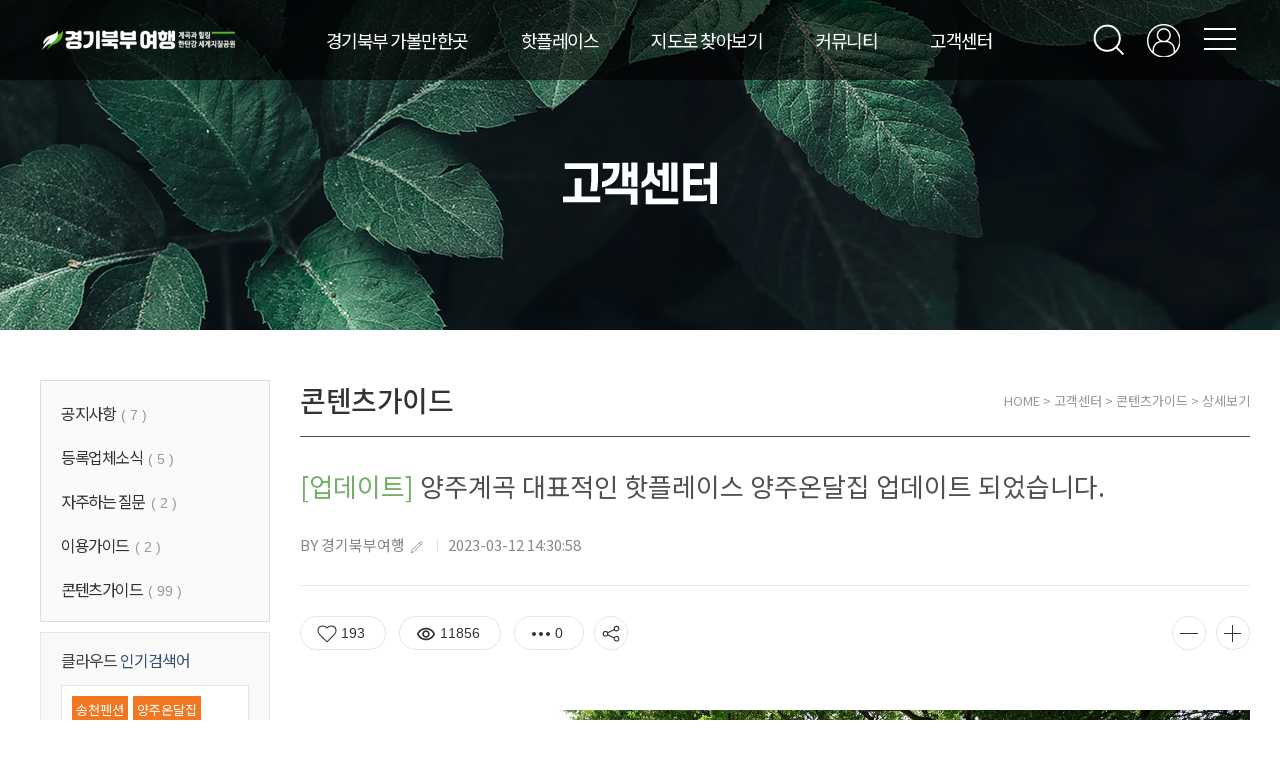

--- FILE ---
content_type: text/html; charset=utf-8
request_url: https://okkg.com/bbs_detail.php?boardCallType=&bbs_num=92&b_category=&id=&tb=board_service&pg=&links_number=&start=0
body_size: 31737
content:
<!DOCTYPE HTML PUBLIC "-//W3C//DTD HTML 4.01 Transitional//EN" "http://www.w3.org/TR/html4/loose.dtd">
<html>
<head>
<script async src="https://pagead2.googlesyndication.com/pagead/js/adsbygoogle.js?client=ca-pub-3766007137990251"
     crossorigin="anonymous"></script>
<title> 양주계곡 대표적인 핫플레이스 양주온달집  업데이트 되었습니다. : 경기북부 여행 </title>
<meta HTTP-EQUIV="Content-Type" CONTENT="text/html; charset=utf-8">
<!-- 기본 메타태그 관리 -->
<meta name="keyword" content="경기북부여행,경기북부계곡,양주계곡,장흥계곡,포천여행,아이와여행">
<meta name="description" content="경기북부여행 정보를 한눈에! 양주·포천·파주·연천 계곡, 맛집, 가족·아이와 가볼만한 여행지를 정리한 지역 여행 가이드입니다.
">
<meta name="author" content="경기북부 여행">
<meta name="reply-to" content="yangjusi@daum.net">
<meta property="og:type" content="website">
<meta property="og:title" content="경기북부 여행">
<meta property="og:url" content="okkg.com">
<meta property="og:description" content="경기북부여행 | 양주·포천·파주.연천.철원.포천 계곡·맛집·가볼만한곳 총정리">
<meta property="og:image" content="https://okkg.com/skin/massage/upload/happy_thumb/735x485_93/skin/massage/mallimg/2023/01/26/264180.jpg">
<!-- 기본 메타태그 관리 -->
<link rel="stylesheet" type="text/css" href="./webfont/webfont.css"/>
<script src="../webfont/web_font.js"></script>
<script type="text/javascript">
	WebFont.load({
		google: {
		  families: ['Noto Sans KR']
		}
	});
</script>

<!-- favicon 지정 -->
<link rel="shortcut icon" type="text/css" href="skin/massage/img/favicon.ico"/>


<!-- 폼 -->
<link rel="stylesheet" type="text/css" href="css/uikit/uikit.css?ver=20220608" />
<link rel="stylesheet" type="text/css" href="css/theme2/h_form.css?ver=20220608">
<!-- 폼 -->

<link rel="stylesheet" type="text/css" href="skin/massage/css/style.css?ver=20220608"/>
<link rel="stylesheet" type="text/css" href="skin/massage/css/common.css?ver=20220608"/>
<link rel="stylesheet" type="text/css" href="skin/massage/css/bbs_style.css?ver=20220608">


<!-- 자바스크립트 파일 링크처리 -->
<script language="JavaScript" src="js/flash.js?ver=20220608" type="text/javascript"></script>
<script language="JavaScript" src="js/coupon.js?ver=20220608" type="text/javascript"></script>
<script language="javascript" src="js/mEmbed.js?ver=20220608" type="text/javascript"></script>
<script language="javascript" src="js/default.js?ver=20220608" type="text/javascript"></script>
<script language="javascript" src="js/skin_tab.js?ver=20220608" type="text/javascript"></script>
<SCRIPT language='JavaScript' src='js/glm-ajax.js?ver=20220608'></SCRIPT>
<script language="javascript" type='text/javascript' src='js/jquery-1.9.1.min.js?ver=20220608'></script>
<script language="javascript" type="text/javascript" src="js/happy_function.js?ver=20220608"></script>
<script language="javascript" type="text/javascript" src="js/happy_main.js?ver=20220608"></script>
<script language="javascript" type="text/javascript" src="js/ajax_bbs_file_upload.js?ver=20220608"></script>

<!-- 게시판 상세에서 사용하는 커스텀 스크롤바-->
<link rel="stylesheet" type="text/css" href="css/scrollbar/scrollbar_skin_edit.css?ver=20220608">
<script language="javascript" type="text/javascript" src="js/scrollbar/jquery_scrollbar.js?ver=20220608"></script>
<!-- 게시판 상세에서 사용하는 커스텀 스크롤바-->


<style>
	.topMenu{width:100%}
	.topFixed {position: fixed;top: 0px;}

	.nowsite a{color:#999}
</style>

<!-- 게시판관련 폼/버튼/아이콘 색상 변경을 한번에 하기위해 -->
<STYLE type="text/css">
	.page_now{background:#74AE69;border:1px solid #74AE69;}
	.page_nomal:hover, .page_prev0:hover, .page_next0:hover, .page_next:hover, .page_prev:hover{border:1px solid #74AE69;}
	.page_nomal:hover a, .page_prev0:hover a, .page_next0:hover a, .page_next:hover a, .page_prev:hover a{color:#74AE69;}
	.bell_ico{color:#74AE69;}
	.post_move_tit{height:60px}
</STYLE>
<!-- 게시판색상 -->

<meta name="twitter:card"           content="summary_large_image">
<meta name="twitter:site"           content="경기북부 여행">
<meta name="twitter:title"          content="양주계곡 대표적인 핫플레이스 양주온달집  업데이트 되었습니다.">
<meta name="twitter:creator"        content="경기북부여행">
<meta name="twitter:image"          content="https://okkg.com/./skin/massage/upload/happy_thumb/600x400_93/skin/massage/upload/swf_upload/2023/03/12/167859904110595806_N_7_600x400_93_2_2.jpg?825510">
<meta name="twitter:description"    content="양주계곡 대표적인 핫플레이스 양주온달집  업데이트 되었습니다. 자세한 정보가 필요하신분은 이미지..">

</head>



<body>



<div id="wrap">
	<script>
	$( document ).ready( function() {
		var jbOffset = $( '.scroll_menu' ).offset();
		$( window ).scroll( function() {
		  if ( $( document ).scrollTop() + 100 > jbOffset.top ) {
			$( '.scroll_menu' ).addClass( 'Fixed' );
		  }
		  else {
			$( '.scroll_menu' ).removeClass( 'Fixed' );
		  }
		});
	});
</script>



<style>
/* 우측스크롤 - 필수style */

.quick_st{position:absolute; left:50%; margin-left:630px; width:150px; z-index:10; }
@media all and (max-width:1560px){
	.scroll_menu{display:none;}
}
.today_view_scroll table{
	table-layout:fixed;
	width:100%;
}
</style>

<div style="position:relative;">
	<div id="quick" class="quick_st scroll_menu">
		<h3 style="margin:0">
			<a class="font_16 noto400" href="html_file.php?file=all_today.html" style="padding:10px 0; display:block; text-align:center; background:#74bc66; color:#fff; letter-spacing:-1px; border-top-left-radius:10px; border-top-right-radius:10px; overflow:hidden">
				<span uk-icon="icon: thumbnails; ratio: 1" style="vertical-align:middle"></span> 
				<span style="vertical-align:middle">최근 본 업체</span>
			</a>
		</h3>
		<div style="padding-top:10px; background:#f5f5f5; border:1px solid #dddddd" class="today_view_scroll">
			
<table style='margin:0 auto 10px auto; '><tr><td colspan=6 align=center height=30 style=''><font style='font-size:11px'>
		<img src=skin/massage/img/today_view_no.gif border=0 align=absmiddle alt='오늘본 매물이 없습니다'></td></tr></table> 
		</div>
		<div style="margin-bottom:13px; cursor:pointer" class="scroll">
			<div class="font_16 noto400"  style="padding:5px 0; display:block; text-align:center; background:#999999; color:#fff; letter-spacing:-1px; border-bottom-left-radius:10px; border-bottom-right-radius:10px; overflow:hidden" >
				<span uk-icon="icon: chevron-double-right; ratio: 1" style="vertical-align:bottom; transform: rotate(-90deg);"></span> 
				<span style="vertical-align:middle">TOP</span>
			</div>
		</div>
		
		<a href="/?mobile=on" class="common_btn_circle">
			<span uk-icon='icon: phone; ratio: 1' style='vertical-align:middle'></span> <span style='vertical-align:middle'>모바일모드</span>
		</a>
		
	</div>
</div>
<!-- 예약검색 -->
<div style="position:relative;display:none;">
	<div class="reser_st scroll_menu"><label id="reservation_check"></label></div>
</div>
<!-- 예약검색 -->

<script type="text/javascript">
	$('.scroll').click(function(){
		 $('html, body').animate({ scrollTop : 0},400);
		return false;
	});
</script>

	<div id="header">
		<!-- custom scrollbar stylesheet -->
<link rel="stylesheet" href="skin/massage/css/jquery.mCustomScrollbar.css?ver=20220608">
<script src="js/jquery.mCustomScrollbar.concat.min.js?ver=20220608"></script>
<!-- custom scrollbar stylesheet -->

<script language="javascript" text="text/javascript">
$(document).ready(function() {
	var search_box	= $(".search_box");
	var category	= $("#div_category");

	$("#btn_search_img").click(function(){
		if(category.css("display") == "block")
		{
			category.css("display","none");
		}

		if(search_box.css("display") == "block")
		{
			search_box.css("display","none");
		}
		else
		{
			search_box.css("display","block");
		}
	});

	$("#btn_category_img").click(function(){
		if(search_box.css("display") == "block")
		{
			search_box.css("display","none");
		}

		if(category.css("display") == "block")
		{
			category.css("display","none");
		}
		else
		{
			category.css("display","block");
			$("#div_category").css("height",$( document ).height()-10);
			$("#table_category").css("height",$( document ).height()-10);
		}
	});

	$("#top_layer_close").click(function(){
		category.css("display","none");
	});

	window.onorientationchange = function (){
		category.css("display","none");
	}

	/*$("#div_category").click(function(){
		category.css("display","none");
	});*/


	var search_box_right	= $(".search_box_right");
	var category_right		= $("#div_cate");

	$("#btn_search_img_right").click(function(){
		if(category_right.css("display") == "block")
		{
			category_right.css("display","none");
		}

		if(search_box_right.css("display") == "block")
		{
			search_box_right.css("display","none");
		}
		else
		{
			search_box_right.css("display","block");
		}
	});

	$(".btn_category_img_right").click(function(){
		if(search_box_right.css("display") == "block")
		{
			search_box_right.css("display","none");
		}

		if(category_right.css("display") == "block")
		{
			category_right.css("display","none");
		}
		else
		{
			category_right.css("display","block");
			//$("#div_category_right").css("height",$( document ).height()-10);
			//$("#table_category_right").css("height",$( document ).height()-10);
		}
	});

	$("#top_layer_close_right").click(function(){
		category_right.css("display","none");
	});

	window.onorientationchange = function (){
		category_right.css("display","none");
	}

	$(".div_category_close").click(function(){
		category_right.css("display","none");
	});
});
</script>

<!-- h-form 버튼 색상 및 게시판 관련색상을 관리자모드에서 -->
<STYLE type="text/css">

	/* 버튼 폼 관련 */
	.h_form .h_btn_st1 { background-color: #74AE69; }
	.h_form .h_btn_st1:hover, .h_form .h_btn_st1:focus { background-color: #74AE69; }
	.h_form .h_btn_st1:active { background-color: #74AE69; }

	.h_form .h_btn_st3 { background-color: #74AE69; }
	.h_form .h_btn_st3:hover, .h_form .h_btn_st3:focus { background-color: #74AE69; }
	.h_form .h_btn_st3:active { background-color: #74AE69; }


	.h_form input[type="text"]:focus, .h_form input[type="password"]:focus, .h_form select:focus, .h_form textarea:focus { border-color: #74AE69; }
	.h_form .h-switch input:checked + .h-switch-slider { background-color:#74AE69 !important;}
	.h_form .h-radio input[type="radio"]:checked + span::before {background-color: #74AE69;}
	.h_form .h-check input[type="checkbox"]:checked + span::before {background-color: #74AE69;}

	/* 제목앞 카테고리 */
	.bbs_cate { color:#74AE69; }
	.bbs_rows_title a:hover .bbs_cate{ color:#74AE69; }

	/* 채택된 댓글 */
	.bbs_reply_choose_ok { background:#74AE69 !important; color:#ffffff !important; border:none !important; }

	/* 회원아이디메뉴 */
	.bbs_user_menu:hover { background:#74AE69; }

	/* 게시판 상세 전체게시글 현재게시글 타이틀 */
	.now_bbs_title { font-weight:500 !important;}

	/* 게시판리스트 댓글채택 */
	.bbs_rows_reply_choose  { color:#74AE69; }
	/* 레이어메뉴 오버색상 */
	.layer_category ul li dl.common_flex:hover dt a,
	.layer_category ul li dl.common_flex dd.layer_lower_menu table td a:hover,
	.layer_category ul li dl.common_flex dd.layer_lower_menu_a a:hover{
		color:#74AE69
	}
	
	.page_now{background:#74AE69;border:1px solid #74AE69;}
	.page_nomal:hover, .page_prev0:hover, .page_next0:hover, .page_next:hover, .page_prev:hover{border:1px solid #74AE69;}
	.page_nomal:hover a, .page_prev0:hover a, .page_next0:hover a, .page_next:hover a, .page_prev:hover a{color:#74AE69;}
	
	.btn_reserve{
		color:#74AE69 !important;
		border:1px solid #74AE69 !important;
	}
</style>
<!-- h-form 버튼 색상 및 게시판 관련색상을 관리자모드에서 -->
<div class="header_group">
	<div class="inner">
		<div class="logo">
			<a href="https://okkg.com"><img src="skin/massage/upload/happy_config/info_logo.png"></a>
		</div>
		<div class="nav">
			<div class="inner_menu">
	<div>
		<a href="price_search.php?search_metor=&search_category1=&search_category2=&search_category3=&search_category4=&search_option=&kind=&search_word=&get_si=&file=area_point.html&action=search&area_read=" style="letter-spacing:-1.5px;" class="noto400 font_18" title="경기북부 가볼만한곳">
			경기북부 가볼만한곳
		</a>
		<a href="category.php" style="letter-spacing:-1.5px;" class="noto400 font_18" title="핫플레이스">
			핫플레이스
		</a>
		<a href="happy_map.php" style="letter-spacing:-1.5px;" class="noto400 font_18" title="지도로 찾아보기">
			지도로 찾아보기
		</a>
		<a href="bbs_index.php" style="letter-spacing:-1.5px;" class="noto400 font_18" title="커뮤니티">
			커뮤니티
		</a>
		<a href="html_file.php?file=customer_center.html&file2=default_customer.html" style="letter-spacing:-1.5px;" class="noto400 font_18" title="고객센터">
			고객센터
		</a>
	</div>
</div>
<!-- 통합검색 -->
<div id="div_cate" class="div_cate" style="display:none">
	<div id="div_category_right" class="div_category_right div_category_close"></div>
	<div class="div_cate_inner_left">
		<script type="text/javascript">
<!--
//자동완성 레이어영역 설정
var line_nums = 10;  //표시될 단어(줄)수
//-->
</script>

<style type="text/css">
.all_search_box{border:5px solid #dbdbdb;}

/* 검색자동완성 CSS */
#autoSearchPartWrap
{
	position:absolute;
	background-color:#ffffff;
	width:180px;
	text-align:left;
	margin-left:16px;
	top:-1px;
	z-index:1
}

#autoSearchPart
{
	border:1px solid #bebec1;
	border-top:none;
	display:none;
	height:150px;
	overflow:hidden;
	overflow-y:auto;

}

.listIn
{
	background-color:#f5f5f5;
	cursor:pointer;
}

.listOut
{

}
</style>
<script type="text/javascript" src="js/searchWord.js?ver=20220608"></script>
<script type="text/javascript">
	function go_search(word)
	{
		if ( word != undefined )
		{
			document.searchform.search_word.value = word;
		}

		var names = new Array("category1", "category2", "category3", "si", "gu", "search_dong");
		for ( i=0, max=names.length ; i<max ; i++ )
		{
			now_name = names[i];
			if ( document.searchform[now_name] )
				{
					if ( document.searchform[now_name].selectedIndex != 0 ){
					document.searchform.action = "search.php";
				}
			}
		}

		searchform.submit();
	}

	function test()
	{
		document.getElementById("autoSearchPart").style.display = "none";
	}

	function die_search()
	{
		var get_att =  document.getElementsByTagName("body")[0];
		get_att.setAttribute("onmousedown","");
	}

	function open_search()
	{
		var get_att =  document.getElementsByTagName("body")[0];
		get_att.setAttribute("onmousedown","alter('111')");
	}


	function live_search()
	{
		document.getElementById("autoSearchPart").style.display = "block";
	}

	function live_search_check()
	{
		var check = document.getElementById("autoSearchPart").style.display;
		if( check == "block" )
		{
			document.getElementById("autoSearchPart").style.display = "none";
			return false;
		}
		else
		{
			document.getElementById("autoSearchPart").style.display = "block";
			return false;
		}
	}

	function go_search_map()
	{
		objForm = document.searchform;
		objForm.action = "search_map.php";

		obj = document.getElementsByName("keyword");
		if ( obj[1] != undefined )
		{
			obj[1].value = obj[0].value;
		}
		if ( objForm.search_word.value != "" )
		{
			objForm.search_metor.value = "";
		}

		objForm.submit();
	}
</script>

<style>
.search_input1 select{
	width:125px;
	padding:6px;
	border:1px solid #bebec1;
	line-height:24px;
}
.search_input2 select{
	width:125px;
	padding:6px;
	border:1px solid #bebec1;
	line-height:24px;
}
.search_input3 select{
	width:125px;
	padding:6px;
	border:1px solid #bebec1;
	line-height:24px;
}
.all_search_box{
	border:5px solid #dbdbdb;
}

/* 검색자동완성 CSS */
#autoSearchPartWrap{
	position:absolute;
	width:100%;
	text-align:left;
	left:0;
	top:0px;

}
#autoSearchPart{
	border-top:none;
	display:none;
	height:150px;
	overflow:hidden;
	overflow-y:auto;
}
#autoSearchPart td{
	background: 
	transparent; 
	font-size:26px; 
	padding:10px 20px !important; 
	letter-spacing:-1.5px;
}
.listIn{
	background-color:#f5f5f5;
	cursor:pointer;
}

</style>

<div style="position:relative">
	<form name="searchform" onSubmit="return go_search()" action="all_search.php?action=search" method="GET">
		<input type="hidden" name="search_metor" value="100000000"><!--거리-->
		<div style="text-align:center;">
			<div style="position:relative; display:inline-block">
				<span class="closebutton div_category_close">
					<i uk-icon="icon: close; ratio: 3" style="color:#fff"  title="검색창 닫기"></i>
				</span>
				<input type="text" name="search_word" id="search_word" value='' placeholder="검색어를 입력해주세요." class="modal_search noto400"  onkeyup="startMethod(event.keyCode);" onkeydown="moveLayer(event.keyCode);" onmouseup="startMethod();" AUTOCOMPLETE="off">
				<span class="s_ib" style="position:absolute; top:25px; right:0">
					<button type="submit" value="검색하기" style="background: transparent;">
						<i uk-icon="icon: search; ratio: 2.8" style="color:#fff"></i>
					</button>
				</span>
				<div style="position:relative">
					<div id="autoSearchPartWrap">
						<div id="autoSearchPart"></div>
					</div>
				</div>
			</div>
		</div>
	</form>
	<div class="search_pickword">
		<div class="pick_word">
			 <span class='sharp s_ib'><a href='all_search.php?search_word=%ED%95%B4%EB%9C%A8%EB%8A%94%EC%A7%91' onfocus='this.blur();' style='color:#999999;'>해뜨는집</a></span>, <span class='sharp s_ib'><a href='all_search.php?search_word=%EC%86%A1%EC%B2%9C%ED%8E%9C%EC%85%98' onfocus='this.blur();' style='color:#999999;'>송천펜션</a></span>
		</div>
	</div>
</div>

<script>
var searchform = document.searchform;
document.onclick = test;
document.getElementById("autoSearchPart").style.display = "none";
</script>


	</div>
</div>
<!-- 전체메뉴 -->
<div id="all_menu_layer" class="all_menu_layer"style="display:none;">
	<div class="layer_inner" style="align-self: center;">
		<div class="all_menu_area">
			<div class="layer_util_menu" style="display:flex;">
				<div class="layer_top_login">
	<a href="happy_member_login.php" title="로그인">
		로그인
	</a>
<!--	<a href="happy_member.php?mode=joinus" title="회원가입">
		회원가입
	</a>  -->
	<a href="all_search.php?search_metor=100000000&search_word=" title="통합검색">
		통합검색
	</a>
</div>

				<div class="layer_close font_14 noto400">
					<span onClick="view_layer('all_menu_layer');" style="cursor:pointer">
						<span style="vertical-align:middle; color:#a0a0a0; letter-spacing:-1px">닫기</span> 
						<i uk-icon="icon: close; ratio: 1.4" style="color:#fff; vertical-align:middle"  title="전체메뉴닫기"></i>
					</span>
				</div>
			</div>
			<div class="layer_logo_area">
				<a href="https://okkg.com"><img src="skin/massage/upload/happy_config/info_logo.png"></a>
				<div class="txt"> 
					<a href="html_file.php?file=all_premium.html" title="프리미엄">
						프리미엄
					</a>
					<a href="html_file.php?file=all_new.html" title="신규업체">
						신규업체
					</a>
					<a href="html_file.php?file=all_pick.html" title="추천업체">
						추천업체
					</a>
					<a href="html_file.php?file=all_pop.html" title="가볼만한곳">
						가볼만한곳
					</a>
 				</div>
			</div>
			<div class="layer_category mCustomScrollbar" style="overlfow:hidden">
				<ul class="common_flex" style="flex-direction: column;">
					<li>
						<dl class="common_flex">
							<dt class="noto500 font_22">
								<a href="/price_search.php?search_metor=&search_category1=&search_category2=&search_category3=&search_category4=&search_option=&kind=&search_word=&get_si=&file=area_point.html&action=search&area_read=">경기북부 가볼만한곳</a>
							</dt>
							<dd class="layer_lower_menu">
								<table width='' border='0' cellspacing='0' cellpadding='0'>
<tr>
<td width='0' valign=top>
<!--// price_search.php 페이지용 링크주소 //-->
<!--
price_search.php?search_metor=&search_category1=&search_category2=&search_category3=&search_category4=&search_option=&kind=&search_word=&get_si=30
-->
<a href="price_search.php?search_metor=&search_category1=&search_category2=&search_category3=&search_category4=&search_option=&kind=&search_word=&get_si=30&file=area_point.html&action=search&area_read=송추·장흥" class="font_18 noto500">송추·장흥</a></td>
<td width='0' valign=top>
<!--// price_search.php 페이지용 링크주소 //-->
<!--
price_search.php?search_metor=&search_category1=&search_category2=&search_category3=&search_category4=&search_option=&kind=&search_word=&get_si=31
-->
<a href="price_search.php?search_metor=&search_category1=&search_category2=&search_category3=&search_category4=&search_option=&kind=&search_word=&get_si=31&file=area_point.html&action=search&area_read=양주·의정부" class="font_18 noto500">양주·의정부</a></td>
<td width='0' valign=top>
<!--// price_search.php 페이지용 링크주소 //-->
<!--
price_search.php?search_metor=&search_category1=&search_category2=&search_category3=&search_category4=&search_option=&kind=&search_word=&get_si=32
-->
<a href="price_search.php?search_metor=&search_category1=&search_category2=&search_category3=&search_category4=&search_option=&kind=&search_word=&get_si=32&file=area_point.html&action=search&area_read=연천·동두천" class="font_18 noto500">연천·동두천</a></td>
<td width='0' valign=top>
<!--// price_search.php 페이지용 링크주소 //-->
<!--
price_search.php?search_metor=&search_category1=&search_category2=&search_category3=&search_category4=&search_option=&kind=&search_word=&get_si=33
-->
<a href="price_search.php?search_metor=&search_category1=&search_category2=&search_category3=&search_category4=&search_option=&kind=&search_word=&get_si=33&file=area_point.html&action=search&area_read=포천" class="font_18 noto500">포천</a></td>
<td width='0' valign=top>
<!--// price_search.php 페이지용 링크주소 //-->
<!--
price_search.php?search_metor=&search_category1=&search_category2=&search_category3=&search_category4=&search_option=&kind=&search_word=&get_si=34
-->
<a href="price_search.php?search_metor=&search_category1=&search_category2=&search_category3=&search_category4=&search_option=&kind=&search_word=&get_si=34&file=area_point.html&action=search&area_read=파주·고양" class="font_18 noto500">파주·고양</a></td>
<td width='0' valign=top>
<!--// price_search.php 페이지용 링크주소 //-->
<!--
price_search.php?search_metor=&search_category1=&search_category2=&search_category3=&search_category4=&search_option=&kind=&search_word=&get_si=35
-->
<a href="price_search.php?search_metor=&search_category1=&search_category2=&search_category3=&search_category4=&search_option=&kind=&search_word=&get_si=35&file=area_point.html&action=search&area_read=강원권" class="font_18 noto500">강원권</a></td>
<td width='0' valign=top>
<!--// price_search.php 페이지용 링크주소 //-->
<!--
price_search.php?search_metor=&search_category1=&search_category2=&search_category3=&search_category4=&search_option=&kind=&search_word=&get_si=36
-->
<a href="price_search.php?search_metor=&search_category1=&search_category2=&search_category3=&search_category4=&search_option=&kind=&search_word=&get_si=36&file=area_point.html&action=search&area_read=경기권" class="font_18 noto500">경기권</a></td>
<td width='0' valign=top>
<!--// price_search.php 페이지용 링크주소 //-->
<!--
price_search.php?search_metor=&search_category1=&search_category2=&search_category3=&search_category4=&search_option=&kind=&search_word=&get_si=37
-->
<a href="price_search.php?search_metor=&search_category1=&search_category2=&search_category3=&search_category4=&search_option=&kind=&search_word=&get_si=37&file=area_point.html&action=search&area_read=서울권" class="font_18 noto500">서울권</a></td>
</tr>
</table>
							</dd>
						</dl>
					</li>
					<li>
						<dl class="common_flex">
							<dt class="noto500 font_22">
								<a href="category.php?category=1019">핫플레이스</a>
							</dt>
							<dd class="layer_lower_menu">
								<table width='' height='' cellpadding='0' cellspacing='0'>
<tr>
<td width='0'  valign=top   class='cate_td'>
<a href="category.php?category=1019" class="font_18 noto500">맛집</a>
</td>
<td width='0'  valign=top   class='cate_td'>
<a href="category.php?category=160" class="font_18 noto500">펜션</a>
</td>
<td width='0'  valign=top   class='cate_td'>
<a href="category.php?category=328" class="font_18 noto500">캠핑장</a>
</td>
<td width='0'  valign=top   class='cate_td'>
<a href="category.php?category=329" class="font_18 noto500">계곡</a>
</td>
<td width='0'  valign=top   class='cate_td'>
<a href="category.php?category=344" class="font_18 noto500">이색테마</a>
</td>
<td width='0'  valign=top   class='cate_td'>
<a href="category.php?category=1107" class="font_18 noto500">hot 경기북부</a>
</td>
<td width='0'  valign=top   class='cate_td'>
<a href="category.php?category=1262" class="font_18 noto500">경기 가볼만한곳</a>
</td>
<td width='0'  valign=top   class='cate_td'>
<a href="category.php?category=1263" class="font_18 noto500">서울 가볼만한곳</a>
</td>
<td width='0' valign='top'  class='cate_td'>&nbsp;</td>
<td width='0' valign='top'  class='cate_td'>&nbsp;</td>
<td width='0' valign='top'  class='cate_td'>&nbsp;</td>
<td width='0' valign='top'  class='cate_td'>&nbsp;</td>
<td width='0' valign='top'  class='cate_td'>&nbsp;</td>
<td width='0' valign='top'  class='cate_td'>&nbsp;</td>
<td width='0' valign='top'  class='cate_td'>&nbsp;</td>
<td width='0' valign='top'  class='cate_td'>&nbsp;</td>
<td width='0' valign='top'  class='cate_td'>&nbsp;</td>
<td width='0' valign='top'  class='cate_td'>&nbsp;</td>
<td width='0' valign='top'  class='cate_td'>&nbsp;</td>
<td width='0' valign='top'  class='cate_td'>&nbsp;</td>
</tr>
</table>


							</dd>
						</dl>
					</li>
					<li>
						<dl class="common_flex">
							<dt class="noto500 font_22">
								<a href="happy_map.php">지도로 찾아보기</a>
							</dt>
							<dd class="layer_lower_menu_a">
								<a href="happy_map.php" class="font_18 noto500">
									지도로 찾아보기
								</a>
							</dd>
						</dl>
					</li>
					<li>
						<dl class="common_flex">
							<dt class="noto500 font_22">
								<a href="bbs_index.php">커뮤니티</a>
							</dt>
							<dd class="layer_lower_menu">
								<table cellspacing='0' cellpadding='0' border='0' width='100%'><tr><td ><a href="bbs_list.php?tb=board_pickplace"  class="font_18 noto500">
	이달의 가볼만한곳
</a>


</td><td ><a href="bbs_list.php?tb=board_gallery_photo"  class="font_18 noto500">
	포토갤러리
</a>


</td><td ><a href="bbs_list.php?tb=board_tema_food"  class="font_18 noto500">
	유튜브영상
</a>


</td><td ><a href="bbs_list.php?tb=board_news_upche"  class="font_18 noto500">
	여행정보
</a>


</td><td ><a href="bbs_list.php?tb=board_free"  class="font_18 noto500">
	Treavel news
</a>


</td><td ><a href="bbs_list.php?tb=board_calendar"  class="font_18 noto500">
	행사일정
</a>


</td></table>
							</dd>
						</dl>
					</li>
					<li>
						<dl class="common_flex">
							<dt class="noto500 font_22">
								<a href="html_file.php?file=customer_center.html&file2=default_customer.html">고객센터</a>
							</dt>
							<dd class="layer_lower_menu">
								<table cellspacing='0' cellpadding='0' border='0' width='100%'><tr><td ><a href="bbs_list.php?tb=board_notice"  class="font_18 noto500">
	공지사항
</a>


</td><td ><a href="bbs_list.php?tb=board_qna"  class="font_18 noto500">
	등록업체소식
</a>


</td><td ><a href="bbs_list.php?tb=board_faq"  class="font_18 noto500">
	자주하는 질문
</a>


</td><td ><a href="bbs_list.php?tb=board_guide"  class="font_18 noto500">
	이용가이드
</a>


</td><td ><a href="bbs_list.php?tb=board_service"  class="font_18 noto500">
	콘텐츠가이드
</a>


</td></table>
							</dd>
						</dl>
					</li>
				</ul>
			</div>
		</div>
	</div>

</div>

		</div>
		<div class="util_nav">
			<div class="common_flex" style="align-items: center;">
	<span style="padding:0 10px;">
		<span class="btn_category_img_right">
			<span class="font_18 noto500" title="통합검색">
				<span class="all_btn">
					<span>
						<i uk-icon="icon: search; ratio: 1.8" style="cursor:pointer; color:#fff;"></i>
					</span>
				</span>
			</span>
		</span>
	</span>
	<span style="padding:0 10px; display: inline-flex;">
		<a href="happy_member_login.php"  title="로그인">
			<img src="skin/massage/img/logout_ico.png">
		</a>
	</span>
	<span style="padding-left:10px; display: inline-flex;"  title="전체메뉴">
		<i uk-icon="icon: menu; ratio: 2" onClick="view_layer('all_menu_layer');" style=" cursor:pointer; color:#fff"></i>
	</span>
</div>

		</div>
	</div>
</div>


	</div>
	<div id="container">
		<div class="sub_top_img">
			<img src="skin/massage/img/sub_top_img_custom.jpg">
		</div>
		<div class="contents sub">
			<table cellspacing="0" cellpadding="0" style="width:100%; table-layout:fixed">
				<tr>
					<td style="width:230px; padding-bottom:100px" valign="top">
						<table cellspacing="0" cellpadding="0" style="width:100%;">
						<tr>
							<td style="padding:0 0 20px 20px; background:#fafafa; border:1px solid #dddddd;">
								<table cellspacing='0' cellpadding='0' border='0' width='100%'><td ><table cellpadding="0" cellspacing="0" style="width:100%; margin-top:20px;">
<tr>
	<td align="left">
		<a href="bbs_list.php?tb=board_notice" style="color:#333333;">
			<span class="font_16 noto400" style="letter-spacing:-1.5px">공지사항</span>
		</a>&nbsp;<span style="color:#999999;" class="font_14">( 7 )</span>
	</td>
</tr>
</table>

</td></tr><td ><table cellpadding="0" cellspacing="0" style="width:100%; margin-top:20px;">
<tr>
	<td align="left">
		<a href="bbs_list.php?tb=board_qna" style="color:#333333;">
			<span class="font_16 noto400" style="letter-spacing:-1.5px">등록업체소식</span>
		</a>&nbsp;<span style="color:#999999;" class="font_14">( 5 )</span>
	</td>
</tr>
</table>

</td></tr><td ><table cellpadding="0" cellspacing="0" style="width:100%; margin-top:20px;">
<tr>
	<td align="left">
		<a href="bbs_list.php?tb=board_faq" style="color:#333333;">
			<span class="font_16 noto400" style="letter-spacing:-1.5px">자주하는 질문</span>
		</a>&nbsp;<span style="color:#999999;" class="font_14">( 2 )</span>
	</td>
</tr>
</table>

</td></tr><td ><table cellpadding="0" cellspacing="0" style="width:100%; margin-top:20px;">
<tr>
	<td align="left">
		<a href="bbs_list.php?tb=board_guide" style="color:#333333;">
			<span class="font_16 noto400" style="letter-spacing:-1.5px">이용가이드</span>
		</a>&nbsp;<span style="color:#999999;" class="font_14">( 2 )</span>
	</td>
</tr>
</table>

</td></tr><td ><table cellpadding="0" cellspacing="0" style="width:100%; margin-top:20px;">
<tr>
	<td align="left">
		<a href="bbs_list.php?tb=board_service" style="color:#333333;">
			<span class="font_16 noto400" style="letter-spacing:-1.5px">콘텐츠가이드</span>
		</a>&nbsp;<span style="color:#999999;" class="font_14">( 99 )</span>
	</td>
</tr>
</table>

</td></tr></table>
							</td>
						</tr>
						<tr>
							<td style="padding:10px 0">
								<div style="border:1px solid #e6e6e6; text-align:center; background:#f9f9f9">
									<div class="noto400 font_16 letter_s" style="letter-spacing:-1px; text-align:left; padding:15px 20px 13px;">클라우드 <span style="color:#345173">인기검색어</span></div>
									<div style="padding:0 20px 20px">
										<div style="background:#fff;border:1px solid #e5e5e5;padding:10px">
											
	<style>
		.cloud_tag_txt_2145 { cursor:pointer; float:left; margin: 0 5px 5px 0; background-color:#f37720;font-size:13px;color:#ffffff; } .cloud_tag_txt_2145:hover { background-color:#f09401;font-size:13px;color:#ffffff;}.cloud_tag_txt_2069 { cursor:pointer; float:left; margin: 0 5px 5px 0; background-color:#f37720;font-size:13px;color:#ffffff; } .cloud_tag_txt_2069:hover { background-color:#f09401;font-size:13px;color:#ffffff;}.cloud_tag_txt_2323 { cursor:pointer; float:left; margin: 0 5px 5px 0; background-color:#f8f8f8;font-size:13px;color:#555; } .cloud_tag_txt_2323:hover { background-color:#f09401;font-size:13px;color:#ffffff;}.cloud_tag_txt_2400 { cursor:pointer; float:left; margin: 0 5px 5px 0; background-color:#f8f8f8;font-size:13px;color:#555; } .cloud_tag_txt_2400:hover { background-color:#f09401;font-size:13px;color:#ffffff;}.cloud_tag_txt_2115 { cursor:pointer; float:left; margin: 0 5px 5px 0; background-color:#f8f8f8;font-size:13px;color:#555; } .cloud_tag_txt_2115:hover { background-color:#f09401;font-size:13px;color:#ffffff;}.cloud_tag_txt_2356 { cursor:pointer; float:left; margin: 0 5px 5px 0; background-color:#345173;font-size:13px;color:#ffffff; } .cloud_tag_txt_2356:hover { background-color:#f09401;font-size:13px;color:#ffffff;}.cloud_tag_txt_2355 { cursor:pointer; float:left; margin: 0 5px 5px 0; background-color:#f8f8f8;font-size:13px;color:#555; } .cloud_tag_txt_2355:hover { background-color:#f09401;font-size:13px;color:#ffffff;}.cloud_tag_txt_2319 { cursor:pointer; float:left; margin: 0 5px 5px 0; background-color:#f8f8f8;font-size:13px;color:#555; } .cloud_tag_txt_2319:hover { background-color:#f09401;font-size:13px;color:#ffffff;}.cloud_tag_txt_2124 { cursor:pointer; float:left; margin: 0 5px 5px 0; background-color:#f8f8f8;font-size:13px;color:#555; } .cloud_tag_txt_2124:hover { background-color:#f09401;font-size:13px;color:#ffffff;}.cloud_tag_txt_2120 { cursor:pointer; float:left; margin: 0 5px 5px 0; background-color:#345173;font-size:13px;color:#ffffff; } .cloud_tag_txt_2120:hover { background-color:#f09401;font-size:13px;color:#ffffff;}
	</style>
	<div style="width: 150px; height: 125px; overflow: hidden;"><div style="font-weight:bold; padding:4px;"class="cloud_tag_txt_2145 noto400" onclick="location.href='all_search.php?search_action=search&search_word=%EC%86%A1%EC%B2%9C%ED%8E%9C%EC%85%98';">송천펜션</div><div style="font-weight:bold; padding:4px;"class="cloud_tag_txt_2069 noto400" onclick="location.href='all_search.php?search_action=search&search_word=%EC%96%91%EC%A3%BC%EC%98%A8%EB%8B%AC%EC%A7%91';">양주온달집</div><div style="font-weight:bold; padding:4px;"class="cloud_tag_txt_2323 noto400" onclick="location.href='all_search.php?search_action=search&search_word=%EC%96%91%EC%A3%BC%EC%86%A1%EC%B2%9C%EC%BA%A0%ED%95%91%EC%9E%A5';">양주송천캠핑장</div><div style="font-weight:bold; padding:4px;"class="cloud_tag_txt_2400 noto400" onclick="location.href='all_search.php?search_action=search&search_word=%ED%95%B4%EB%9C%A8%EB%8A%94%EC%A7%91';">해뜨는집</div><div style="font-weight:bold; padding:4px;"class="cloud_tag_txt_2115 noto400" onclick="location.href='all_search.php?search_action=search&search_word=%EB%91%90%EB%A6%AC%EB%9E%9C%EB%93%9C';">두리랜드</div><div style="font-weight:bold; padding:4px;"class="cloud_tag_txt_2356 noto400" onclick="location.href='all_search.php?search_action=search&search_word=%EC%B2%A0%EC%9B%90';">철원</div><div style="font-weight:bold; padding:4px;"class="cloud_tag_txt_2355 noto400" onclick="location.href='all_search.php?search_action=search&search_word=%EC%A7%84%EA%B4%80%EC%82%AC%EA%B3%84%EA%B3%A1';">진관사계곡</div><div style="font-weight:bold; padding:4px;"class="cloud_tag_txt_2319 noto400" onclick="location.href='all_search.php?search_action=search&search_word=%EC%9A%B0%EC%9D%B4%EB%8F%99%EA%B3%84%EA%B3%A1';">우이동계곡</div><div style="font-weight:bold; padding:4px;"class="cloud_tag_txt_2124 noto400" onclick="location.href='all_search.php?search_action=search&search_word=%EA%B8%B0%EC%82%B0%EC%A0%80%EC%88%98%EC%A7%80';">기산저수지</div><div style="font-weight:bold; padding:4px;"class="cloud_tag_txt_2120 noto400" onclick="location.href='all_search.php?search_action=search&search_word=%EB%B6%81%ED%95%9C%EC%82%B0%EA%B3%84%EA%B3%A1';">북한산계곡</div></div>
										</div>
									</div>
								</div>
							</td>
						</tr>
						<tr>
							<td>
<!--								<div style="border:1px solid #e6e6e6; margin-bottom:20px;">
									<table width="100%" cellspacing="0" cellpadding="0" style="padding:20px; border-bottom:1px solid #e6e6e6;">
									<tr>
										<td class="noto400 font_16 letter_s" style="text-align:left;">현재접속자 <span style="text-align:left;" id="nowconnect_cnt"></span><span style="color:#5783b7;"></span> 명</td>
										<td align="right" style="cursor:pointer; onclick=location.href=javascript:void(0);" onclick="document.getElementById('ConnectingFrame').src = document.getElementById('ConnectingFrame').src;"><img src="skin/massage/img/refresh.gif"></td>
									</tr>
									</table>
									<table width="100%" cellspacing="0" cellpadding="0" style="">
									<tr>
										<td>
											<table width="100%" cellspacing="0" cellpadding="0">
											<tr>
												<td style="padding:10px 15px;"><iframe style="overflow-y:auto;" frameborder="0" marginwidth="0" marginheight="0" width="195px" height="150px" src="happy_conn.php?ex_width=1&ex_template=rows_connect.html&ex_framewidth=195" id="ConnectingFrame"></iframe></td>
											</tr>
											</table>
										</td>
									</tr>
									</table>
								</div>  -->
							</td>
						</tr>
					</table>
					</td>
					<td style="width:30px;"></td>
					<td style="width:950px;" valign="top">
						<!-- { {업체미니홈정보} } -->

<div style="width:100%;">

	<!-- 게시판상단 -->
	<div style="padding-bottom:15px">
		<table cellspacing="0" cellpadding="0" style="width:100%">
		<tr>
			<td><span class="noto500" style="font-size:28px;color:#333;letter-spacing:-0.5px">콘텐츠가이드</span></td>
			<td class="noto400 font_13 nowsite" style="color:#999;" align="right" valign="middle"> <a href='./' class='gray'>HOME</a> > <a href='customer_index.php'class='gray'>고객센터</a> >  <a href=bbs_list.php?&id=&tb=board_service class='gray'>콘텐츠가이드</a> > 상세보기 </td>
		</tr>
		</table>
	</div>
	<!-- 게시판상단 -->

	<!-- 제목 -->
	<div class="noto400" style="font-size:26px; color:#222222; padding-top:30px; border-top:1px solid #4d4d4d;">
		<span class="bbs_cate"><span>[업데이트]</span></span><span style="color:#505050;">양주계곡 대표적인 핫플레이스 양주온달집  업데이트 되었습니다.</span>
	</div>
	<!-- 제목 -->

	<!-- 글쓴이 날짜 -->
	<div class="noto400 font_15 bbs_rows_date" style="padding:30px 0px; border-bottom:1px solid #e7e7e6;">
		<span class="bbs_rows_by">BY 
	<a href='#1' onClick="messageShowUser('0')" style='padding-bottom:6px;'>경기북부여행</a>
	<span style='position:relative;'>
		<div style='position:absolute;top:0px;left:0px;width:125px;display:none;z-index:9' id='board_view_0'>
			<table cellpadding='2' cellspacing='0' onClick="messageShowUser('0')">
			<tr>
				<td width='125' bgcolor='#D9D9D9' align='left'>
					<table cellpadding='2' cellspacing='1' width='100%' bgcolor='#CACACA'>
					<tr>
						<td bgcolor='white' style='padding-left:5px;'>


							<table cellpadding='2' cellspacing='0' width='100%' border='0'>
							<tr>
							<!-- <td height='25' align='center' width='16'>
								<img align='absmiddle' src='skin/massage/img/message/icon_messicon.gif' border='0'>
							</td> -->
							<td height='25' style='padding-left:3px;' align='left'>
								<a href='#1' onClick="window.open('happy_message.php?mode=send&receiveid=test','happy_message_send','width=700,height=680,toolbar=no,scrollbars=no')">쪽지보내기</a>
							</td>
							</tr>
							<tr>
							<!-- <td height='25' align='center' width='16'>
								<img align='absmiddle' src='skin/massage/img/message/icon_messregi.gif' width='16' height='16' border='0'>
							</td> -->
							<td height='25' style='padding-left:3px;' align='left'>
								<a href='price_search.php?get_si=&kind=id&search_word=test' target='_parent'>등록업체</a>
							</td>
							</tr>
							<tr>
							<!-- <td height='25' align='center' width='16'>
								<img align='absmiddle' src='skin/massage/img/happy_member/ico_member.gif' width='13' height='12' border='0'>
							</td> -->
							<td height='25' style='padding-left:3px;' align='left'>
								<a href='#2' onclick="window.open('happy_member_view.php?view_user_id=test', '', 'width=680,height=500,toolbar=no,scrollbars=yes')">회원정보</a>
							</td>
							</tr>
							<tr style='display:'>
							<!-- <td height='25' align='center' width='16'>
								<img align='absmiddle' src='skin/massage/img/happy_member/ico_list.gif' width='13' height='13' border='0'>
							</td> -->
							<td height='25' style='padding-left:3px;' align='left'>
								<a href='bbs_list.php?tb=board_service&userid=test&id=&links_number='>게시글보기</a>
							</td>
							</tr>
							<!--작성자 레이어창 전체게시글보기 - sun -->
							<tr>
							<!-- <td height='25' align='center' width='16'>
								<img align='absmiddle' src='skin/massage/img/happy_member/ico_member.gif' width='13' height='12' border='0'>
							</td> -->
							<td height='25' style='padding-left:3px;' align='left'>
								<a href='member_detail.php?number=14' target='_parent'>전체게시글보기</a>
							</td>
							</tr>
							</table>


						</td>
					</tr>
					</table>
				</td>
			</tr>
			</table>
		</div>
	</span>
	</span>
		<span class="another_post" uk-icon="icon:pencil; ratio:0.8" onClick="view_layer('bbs_list_write');" style="cursor:pointer; " alt="글쓴이의 다른 게시글" title="글쓴이의 다른 게시글"></span>
		<span class="bbs_gubun_line"></span><span class="bbs_rows_date">2023-03-12 14:30:58</span>
		<script type="text/javascript">
jQuery(document).ready(function(){
	$('.scrollbar-inner').scrollbar({
		"onUpdate":function() {
			$('.scroll-wrapper').css("height",$(".scrollbar-outer").outerHeight()+"px");
		}
	});

	//화면 사이즈 조절시
	$(window).on("resize",function()
	{
		$('.scroll-wrapper').css("height",$(".scrollbar-outer").outerHeight()+"px");
	});

	jQuery('.scrollbar-inner').scrollbar();

});
</script>

<STYLE type="text/css">
	#bbs_list_write .now_bbs_title { color:#666;}
</STYLE>

<div id="bbs_list_write" style="position:relative; display:none">
	<div class="bbs_detail_write_box">
		<table cellpadding="0" cellspacing="0" border="0" style="width:100%;">
		<tr>
			<td style="text-align:left; color:#333333;" class="font_20 noto400">글쓴이의 <span style="color:#74AE69;">다른</span> 게시글</td>
			<td style="text-align:right;"><span uk-icon="icon:close; ratio:1.58" onClick="view_layer('bbs_list_write');" style="cursor:pointer; color:#bcbcbc;"></span></td>
		</tr>
		</table>
		<div class="scrollbar-outer" style="height:340px; border-top:1px solid #eaeaea; margin-top:15px; padding-top:15px;">
			<div class="scrollbar-inner" style="padding-right:15px;">
				<table cellspacing='0' cellpadding='0' border='0' width=100% border=0><td valign=top align=center><table cellpadding="0" cellspacing="0" border="0" style="width:100%;">
<tr>
	<td style="text-align:left; height:35px;">
		<!-- 제목이 길어도 댓글과 뉴아이콘이 출력되도록 -->
		<table cellpadding="0" cellspacing="0" border="0">
		<tr>
			<td style="width:80px; padding-right:10px;">
				<div class="noto400 font_15 ellipsis_line_1" style="height:22px; color:#222;">
					<span style="color:#222;">등록업체소식</span>
				</div>
			</td>
			<td>
				<div class="noto400 font_15 bbs_rows_title ellipsis_line_1" style="height:22px;">
					<a href="bbs_detail.php?bbs_num=32&b_category=&id=&tb=board_service&pg=&links_number=&start=0">파주 하니랜드 정보는 폐업되었습니다. 참고하세요. <img src='/skin/massage/upload/happy_config/IconNew1.png' align=absmiddle border='0'>&nbsp; </a>
				</div>
			</td>
			<td class="noto400 font_15 bbs_rows_reply" style="padding-left:5px;"></td>
		</tr>
		</table>
	</td>
</tr>
</table>

</td></tr><td valign=top align=center><table cellpadding="0" cellspacing="0" border="0" style="width:100%;">
<tr>
	<td style="text-align:left; height:35px;">
		<!-- 제목이 길어도 댓글과 뉴아이콘이 출력되도록 -->
		<table cellpadding="0" cellspacing="0" border="0">
		<tr>
			<td style="width:80px; padding-right:10px;">
				<div class="noto400 font_15 ellipsis_line_1" style="height:22px; color:#222;">
					<span style="color:#222;">공지사항</span>
				</div>
			</td>
			<td>
				<div class="noto400 font_15 bbs_rows_title ellipsis_line_1" style="height:22px;">
					<a href="bbs_detail.php?bbs_num=27&b_category=&id=&tb=board_service&pg=&links_number=&start=0">[콘텐츠가이드] 해당 콘텐츠 이미지를 클릭하시면 상세정보로 이동합니다 </a>
				</div>
			</td>
			<td class="noto400 font_15 bbs_rows_reply" style="padding-left:5px;"></td>
		</tr>
		</table>
	</td>
</tr>
</table>

</td></tr><td valign=top align=center><table cellpadding="0" cellspacing="0" border="0" style="width:100%;">
<tr>
	<td style="text-align:left; height:35px;">
		<!-- 제목이 길어도 댓글과 뉴아이콘이 출력되도록 -->
		<table cellpadding="0" cellspacing="0" border="0">
		<tr>
			<td style="width:80px; padding-right:10px;">
				<div class="noto400 font_15 ellipsis_line_1" style="height:22px; color:#222;">
					<span style="color:#222;">콘텐츠가이드</span>
				</div>
			</td>
			<td>
				<div class="noto400 font_15 bbs_rows_title ellipsis_line_1" style="height:22px;">
					<a href="bbs_detail.php?bbs_num=117&b_category=&id=&tb=board_service&pg=&links_number=&start=0">남양주 측령산자연휴양림 정보등록되었습니다. </a>
				</div>
			</td>
			<td class="noto400 font_15 bbs_rows_reply" style="padding-left:5px;"></td>
		</tr>
		</table>
	</td>
</tr>
</table>

</td></tr><td valign=top align=center><table cellpadding="0" cellspacing="0" border="0" style="width:100%;">
<tr>
	<td style="text-align:left; height:35px;">
		<!-- 제목이 길어도 댓글과 뉴아이콘이 출력되도록 -->
		<table cellpadding="0" cellspacing="0" border="0">
		<tr>
			<td style="width:80px; padding-right:10px;">
				<div class="noto400 font_15 ellipsis_line_1" style="height:22px; color:#222;">
					<span style="color:#222;">콘텐츠가이드</span>
				</div>
			</td>
			<td>
				<div class="noto400 font_15 bbs_rows_title ellipsis_line_1" style="height:22px;">
					<a href="bbs_detail.php?bbs_num=116&b_category=&id=&tb=board_service&pg=&links_number=&start=0">포천 중리낚시터 정보등록되었습니다 </a>
				</div>
			</td>
			<td class="noto400 font_15 bbs_rows_reply" style="padding-left:5px;"></td>
		</tr>
		</table>
	</td>
</tr>
</table>

</td></tr><td valign=top align=center><table cellpadding="0" cellspacing="0" border="0" style="width:100%;">
<tr>
	<td style="text-align:left; height:35px;">
		<!-- 제목이 길어도 댓글과 뉴아이콘이 출력되도록 -->
		<table cellpadding="0" cellspacing="0" border="0">
		<tr>
			<td style="width:80px; padding-right:10px;">
				<div class="noto400 font_15 ellipsis_line_1" style="height:22px; color:#222;">
					<span style="color:#222;">콘텐츠가이드</span>
				</div>
			</td>
			<td>
				<div class="noto400 font_15 bbs_rows_title ellipsis_line_1" style="height:22px;">
					<a href="bbs_detail.php?bbs_num=115&b_category=&id=&tb=board_service&pg=&links_number=&start=0">아우라지베개용암 정보등록 되었습니다 </a>
				</div>
			</td>
			<td class="noto400 font_15 bbs_rows_reply" style="padding-left:5px;"></td>
		</tr>
		</table>
	</td>
</tr>
</table>

</td></tr><td valign=top align=center><table cellpadding="0" cellspacing="0" border="0" style="width:100%;">
<tr>
	<td style="text-align:left; height:35px;">
		<!-- 제목이 길어도 댓글과 뉴아이콘이 출력되도록 -->
		<table cellpadding="0" cellspacing="0" border="0">
		<tr>
			<td style="width:80px; padding-right:10px;">
				<div class="noto400 font_15 ellipsis_line_1" style="height:22px; color:#222;">
					<span style="color:#222;">콘텐츠가이드</span>
				</div>
			</td>
			<td>
				<div class="noto400 font_15 bbs_rows_title ellipsis_line_1" style="height:22px;">
					<a href="bbs_detail.php?bbs_num=114&b_category=&id=&tb=board_service&pg=&links_number=&start=0">연천 백의리층 정보등록 되었습니다 </a>
				</div>
			</td>
			<td class="noto400 font_15 bbs_rows_reply" style="padding-left:5px;"></td>
		</tr>
		</table>
	</td>
</tr>
</table>

</td></tr><td valign=top align=center><table cellpadding="0" cellspacing="0" border="0" style="width:100%;">
<tr>
	<td style="text-align:left; height:35px;">
		<!-- 제목이 길어도 댓글과 뉴아이콘이 출력되도록 -->
		<table cellpadding="0" cellspacing="0" border="0">
		<tr>
			<td style="width:80px; padding-right:10px;">
				<div class="noto400 font_15 ellipsis_line_1" style="height:22px; color:#222;">
					<span style="color:#222;">콘텐츠가이드</span>
				</div>
			</td>
			<td>
				<div class="noto400 font_15 bbs_rows_title ellipsis_line_1" style="height:22px;">
					<a href="bbs_detail.php?bbs_num=113&b_category=&id=&tb=board_service&pg=&links_number=&start=0">연천 신답리고분 정보등록 되었습니다 </a>
				</div>
			</td>
			<td class="noto400 font_15 bbs_rows_reply" style="padding-left:5px;"></td>
		</tr>
		</table>
	</td>
</tr>
</table>

</td></tr><td valign=top align=center><table cellpadding="0" cellspacing="0" border="0" style="width:100%;">
<tr>
	<td style="text-align:left; height:35px;">
		<!-- 제목이 길어도 댓글과 뉴아이콘이 출력되도록 -->
		<table cellpadding="0" cellspacing="0" border="0">
		<tr>
			<td style="width:80px; padding-right:10px;">
				<div class="noto400 font_15 ellipsis_line_1" style="height:22px; color:#222;">
					<span style="color:#222;">콘텐츠가이드</span>
				</div>
			</td>
			<td>
				<div class="noto400 font_15 bbs_rows_title ellipsis_line_1" style="height:22px;">
					<a href="bbs_detail.php?bbs_num=112&b_category=&id=&tb=board_service&pg=&links_number=&start=0">연천 동이리주상절리 (임진강주상절리) 정보등록 되었습니다 </a>
				</div>
			</td>
			<td class="noto400 font_15 bbs_rows_reply" style="padding-left:5px;"></td>
		</tr>
		</table>
	</td>
</tr>
</table>

</td></tr><td valign=top align=center><table cellpadding="0" cellspacing="0" border="0" style="width:100%;">
<tr>
	<td style="text-align:left; height:35px;">
		<!-- 제목이 길어도 댓글과 뉴아이콘이 출력되도록 -->
		<table cellpadding="0" cellspacing="0" border="0">
		<tr>
			<td style="width:80px; padding-right:10px;">
				<div class="noto400 font_15 ellipsis_line_1" style="height:22px; color:#222;">
					<span style="color:#222;">콘텐츠가이드</span>
				</div>
			</td>
			<td>
				<div class="noto400 font_15 bbs_rows_title ellipsis_line_1" style="height:22px;">
					<a href="bbs_detail.php?bbs_num=111&b_category=&id=&tb=board_service&pg=&links_number=&start=0">신탄리역 (폐역) 정보등록 되었습니다 </a>
				</div>
			</td>
			<td class="noto400 font_15 bbs_rows_reply" style="padding-left:5px;"></td>
		</tr>
		</table>
	</td>
</tr>
</table>

</td></tr><td valign=top align=center><table cellpadding="0" cellspacing="0" border="0" style="width:100%;">
<tr>
	<td style="text-align:left; height:35px;">
		<!-- 제목이 길어도 댓글과 뉴아이콘이 출력되도록 -->
		<table cellpadding="0" cellspacing="0" border="0">
		<tr>
			<td style="width:80px; padding-right:10px;">
				<div class="noto400 font_15 ellipsis_line_1" style="height:22px; color:#222;">
					<span style="color:#222;">콘텐츠가이드</span>
				</div>
			</td>
			<td>
				<div class="noto400 font_15 bbs_rows_title ellipsis_line_1" style="height:22px;">
					<a href="bbs_detail.php?bbs_num=110&b_category=&id=&tb=board_service&pg=&links_number=&start=0">우석헌자연사박물관 정보등록 되었습니다. </a>
				</div>
			</td>
			<td class="noto400 font_15 bbs_rows_reply" style="padding-left:5px;"></td>
		</tr>
		</table>
	</td>
</tr>
</table>

</td></tr><td valign=top align=center><table cellpadding="0" cellspacing="0" border="0" style="width:100%;">
<tr>
	<td style="text-align:left; height:35px;">
		<!-- 제목이 길어도 댓글과 뉴아이콘이 출력되도록 -->
		<table cellpadding="0" cellspacing="0" border="0">
		<tr>
			<td style="width:80px; padding-right:10px;">
				<div class="noto400 font_15 ellipsis_line_1" style="height:22px; color:#222;">
					<span style="color:#222;">콘텐츠가이드</span>
				</div>
			</td>
			<td>
				<div class="noto400 font_15 bbs_rows_title ellipsis_line_1" style="height:22px;">
					<a href="bbs_detail.php?bbs_num=109&b_category=&id=&tb=board_service&pg=&links_number=&start=0">철원 백마고지 전적지 등록되었습니다. </a>
				</div>
			</td>
			<td class="noto400 font_15 bbs_rows_reply" style="padding-left:5px;"></td>
		</tr>
		</table>
	</td>
</tr>
</table>

</td></tr><td valign=top align=center><table cellpadding="0" cellspacing="0" border="0" style="width:100%;">
<tr>
	<td style="text-align:left; height:35px;">
		<!-- 제목이 길어도 댓글과 뉴아이콘이 출력되도록 -->
		<table cellpadding="0" cellspacing="0" border="0">
		<tr>
			<td style="width:80px; padding-right:10px;">
				<div class="noto400 font_15 ellipsis_line_1" style="height:22px; color:#222;">
					<span style="color:#222;">콘텐츠가이드</span>
				</div>
			</td>
			<td>
				<div class="noto400 font_15 bbs_rows_title ellipsis_line_1" style="height:22px;">
					<a href="bbs_detail.php?bbs_num=108&b_category=&id=&tb=board_service&pg=&links_number=&start=0">철원 백마고지역(폐역) 등록 되었습니다. </a>
				</div>
			</td>
			<td class="noto400 font_15 bbs_rows_reply" style="padding-left:5px;"></td>
		</tr>
		</table>
	</td>
</tr>
</table>

</td></tr><td valign=top align=center><table cellpadding="0" cellspacing="0" border="0" style="width:100%;">
<tr>
	<td style="text-align:left; height:35px;">
		<!-- 제목이 길어도 댓글과 뉴아이콘이 출력되도록 -->
		<table cellpadding="0" cellspacing="0" border="0">
		<tr>
			<td style="width:80px; padding-right:10px;">
				<div class="noto400 font_15 ellipsis_line_1" style="height:22px; color:#222;">
					<span style="color:#222;">유튜브영상</span>
				</div>
			</td>
			<td>
				<div class="noto400 font_15 bbs_rows_title ellipsis_line_1" style="height:22px;">
					<a href="bbs_detail.php?bbs_num=39&b_category=&id=&tb=board_service&pg=&links_number=&start=0">춘천 가볼만한곳 list (삼악산호수케이블카. 소양강스카이워크) </a>
				</div>
			</td>
			<td class="noto400 font_15 bbs_rows_reply" style="padding-left:5px;"></td>
		</tr>
		</table>
	</td>
</tr>
</table>

</td></tr><td valign=top align=center><table cellpadding="0" cellspacing="0" border="0" style="width:100%;">
<tr>
	<td style="text-align:left; height:35px;">
		<!-- 제목이 길어도 댓글과 뉴아이콘이 출력되도록 -->
		<table cellpadding="0" cellspacing="0" border="0">
		<tr>
			<td style="width:80px; padding-right:10px;">
				<div class="noto400 font_15 ellipsis_line_1" style="height:22px; color:#222;">
					<span style="color:#222;">유튜브영상</span>
				</div>
			</td>
			<td>
				<div class="noto400 font_15 bbs_rows_title ellipsis_line_1" style="height:22px;">
					<a href="bbs_detail.php?bbs_num=38&b_category=&id=&tb=board_service&pg=&links_number=&start=0">의정부 가볼만한곳 list (직동근린공원. 안골계곡. 의정부천문대) </a>
				</div>
			</td>
			<td class="noto400 font_15 bbs_rows_reply" style="padding-left:5px;"></td>
		</tr>
		</table>
	</td>
</tr>
</table>

</td></tr><td valign=top align=center><table cellpadding="0" cellspacing="0" border="0" style="width:100%;">
<tr>
	<td style="text-align:left; height:35px;">
		<!-- 제목이 길어도 댓글과 뉴아이콘이 출력되도록 -->
		<table cellpadding="0" cellspacing="0" border="0">
		<tr>
			<td style="width:80px; padding-right:10px;">
				<div class="noto400 font_15 ellipsis_line_1" style="height:22px; color:#222;">
					<span style="color:#222;">유튜브영상</span>
				</div>
			</td>
			<td>
				<div class="noto400 font_15 bbs_rows_title ellipsis_line_1" style="height:22px;">
					<a href="bbs_detail.php?bbs_num=37&b_category=&id=&tb=board_service&pg=&links_number=&start=0">연천여행 한탄강관광지 가볼만한곳 list </a>
				</div>
			</td>
			<td class="noto400 font_15 bbs_rows_reply" style="padding-left:5px;"></td>
		</tr>
		</table>
	</td>
</tr>
</table>

</td></tr><td valign=top align=center><table cellpadding="0" cellspacing="0" border="0" style="width:100%;">
<tr>
	<td style="text-align:left; height:35px;">
		<!-- 제목이 길어도 댓글과 뉴아이콘이 출력되도록 -->
		<table cellpadding="0" cellspacing="0" border="0">
		<tr>
			<td style="width:80px; padding-right:10px;">
				<div class="noto400 font_15 ellipsis_line_1" style="height:22px; color:#222;">
					<span style="color:#222;">콘텐츠가이드</span>
				</div>
			</td>
			<td>
				<div class="noto400 font_15 bbs_rows_title ellipsis_line_1" style="height:22px;">
					<a href="bbs_detail.php?bbs_num=107&b_category=&id=&tb=board_service&pg=&links_number=&start=0">연천 은대리성 등록되었습니다. </a>
				</div>
			</td>
			<td class="noto400 font_15 bbs_rows_reply" style="padding-left:5px;"></td>
		</tr>
		</table>
	</td>
</tr>
</table>

</td></tr><td valign=top align=center><table cellpadding="0" cellspacing="0" border="0" style="width:100%;">
<tr>
	<td style="text-align:left; height:35px;">
		<!-- 제목이 길어도 댓글과 뉴아이콘이 출력되도록 -->
		<table cellpadding="0" cellspacing="0" border="0">
		<tr>
			<td style="width:80px; padding-right:10px;">
				<div class="noto400 font_15 ellipsis_line_1" style="height:22px; color:#222;">
					<span style="color:#222;">콘텐츠가이드</span>
				</div>
			</td>
			<td>
				<div class="noto400 font_15 bbs_rows_title ellipsis_line_1" style="height:22px;">
					<a href="bbs_detail.php?bbs_num=106&b_category=&id=&tb=board_service&pg=&links_number=&start=0">감성여행지 연천 숭의전 등록되었습니다. </a>
				</div>
			</td>
			<td class="noto400 font_15 bbs_rows_reply" style="padding-left:5px;"></td>
		</tr>
		</table>
	</td>
</tr>
</table>

</td></tr><td valign=top align=center><table cellpadding="0" cellspacing="0" border="0" style="width:100%;">
<tr>
	<td style="text-align:left; height:35px;">
		<!-- 제목이 길어도 댓글과 뉴아이콘이 출력되도록 -->
		<table cellpadding="0" cellspacing="0" border="0">
		<tr>
			<td style="width:80px; padding-right:10px;">
				<div class="noto400 font_15 ellipsis_line_1" style="height:22px; color:#222;">
					<span style="color:#222;">여행정보</span>
				</div>
			</td>
			<td>
				<div class="noto400 font_15 bbs_rows_title ellipsis_line_1" style="height:22px;">
					<a href="bbs_detail.php?bbs_num=38&b_category=&id=&tb=board_service&pg=&links_number=&start=0">철원군 관광안내지도 </a>
				</div>
			</td>
			<td class="noto400 font_15 bbs_rows_reply" style="padding-left:5px;"></td>
		</tr>
		</table>
	</td>
</tr>
</table>

</td></tr><td valign=top align=center><table cellpadding="0" cellspacing="0" border="0" style="width:100%;">
<tr>
	<td style="text-align:left; height:35px;">
		<!-- 제목이 길어도 댓글과 뉴아이콘이 출력되도록 -->
		<table cellpadding="0" cellspacing="0" border="0">
		<tr>
			<td style="width:80px; padding-right:10px;">
				<div class="noto400 font_15 ellipsis_line_1" style="height:22px; color:#222;">
					<span style="color:#222;">Treavel news</span>
				</div>
			</td>
			<td>
				<div class="noto400 font_15 bbs_rows_title ellipsis_line_1" style="height:22px;">
					<a href="bbs_detail.php?bbs_num=95&b_category=&id=&tb=board_service&pg=&links_number=&start=0">2024년 양주시립미술창작스튜디오 갤러리 대관 </a>
				</div>
			</td>
			<td class="noto400 font_15 bbs_rows_reply" style="padding-left:5px;"></td>
		</tr>
		</table>
	</td>
</tr>
</table>

</td></tr><td valign=top align=center><table cellpadding="0" cellspacing="0" border="0" style="width:100%;">
<tr>
	<td style="text-align:left; height:35px;">
		<!-- 제목이 길어도 댓글과 뉴아이콘이 출력되도록 -->
		<table cellpadding="0" cellspacing="0" border="0">
		<tr>
			<td style="width:80px; padding-right:10px;">
				<div class="noto400 font_15 ellipsis_line_1" style="height:22px; color:#222;">
					<span style="color:#222;">포토갤러리</span>
				</div>
			</td>
			<td>
				<div class="noto400 font_15 bbs_rows_title ellipsis_line_1" style="height:22px;">
					<a href="bbs_detail.php?bbs_num=31&b_category=&id=&tb=board_service&pg=&links_number=&start=0">철원 도피안사, 강원도 철원 천년사찰 </a>
				</div>
			</td>
			<td class="noto400 font_15 bbs_rows_reply" style="padding-left:5px;"></td>
		</tr>
		</table>
	</td>
</tr>
</table>

</td></tr><td valign=top align=center><table cellpadding="0" cellspacing="0" border="0" style="width:100%;">
<tr>
	<td style="text-align:left; height:35px;">
		<!-- 제목이 길어도 댓글과 뉴아이콘이 출력되도록 -->
		<table cellpadding="0" cellspacing="0" border="0">
		<tr>
			<td style="width:80px; padding-right:10px;">
				<div class="noto400 font_15 ellipsis_line_1" style="height:22px; color:#222;">
					<span style="color:#222;">포토갤러리</span>
				</div>
			</td>
			<td>
				<div class="noto400 font_15 bbs_rows_title ellipsis_line_1" style="height:22px;">
					<a href="bbs_detail.php?bbs_num=30&b_category=&id=&tb=board_service&pg=&links_number=&start=0">연천 당포성 (감성여행지) 을 찾아보세요~ </a>
				</div>
			</td>
			<td class="noto400 font_15 bbs_rows_reply" style="padding-left:5px;"></td>
		</tr>
		</table>
	</td>
</tr>
</table>

</td></tr><td valign=top align=center><table cellpadding="0" cellspacing="0" border="0" style="width:100%;">
<tr>
	<td style="text-align:left; height:35px;">
		<!-- 제목이 길어도 댓글과 뉴아이콘이 출력되도록 -->
		<table cellpadding="0" cellspacing="0" border="0">
		<tr>
			<td style="width:80px; padding-right:10px;">
				<div class="noto400 font_15 ellipsis_line_1" style="height:22px; color:#222;">
					<span style="color:#222;">유튜브영상</span>
				</div>
			</td>
			<td>
				<div class="noto400 font_15 bbs_rows_title ellipsis_line_1" style="height:22px;">
					<a href="bbs_detail.php?bbs_num=36&b_category=&id=&tb=board_service&pg=&links_number=&start=0">연천 한탄강세계지질공원 (재인폭포. 백의리층. 좌상바위. 아우라지베개용암) </a>
				</div>
			</td>
			<td class="noto400 font_15 bbs_rows_reply" style="padding-left:5px;"></td>
		</tr>
		</table>
	</td>
</tr>
</table>

</td></tr><td valign=top align=center><table cellpadding="0" cellspacing="0" border="0" style="width:100%;">
<tr>
	<td style="text-align:left; height:35px;">
		<!-- 제목이 길어도 댓글과 뉴아이콘이 출력되도록 -->
		<table cellpadding="0" cellspacing="0" border="0">
		<tr>
			<td style="width:80px; padding-right:10px;">
				<div class="noto400 font_15 ellipsis_line_1" style="height:22px; color:#222;">
					<span style="color:#222;">콘텐츠가이드</span>
				</div>
			</td>
			<td>
				<div class="noto400 font_15 bbs_rows_title ellipsis_line_1" style="height:22px;">
					<a href="bbs_detail.php?bbs_num=105&b_category=&id=&tb=board_service&pg=&links_number=&start=0">강원도 유명사찰 "철원 도피안사" 등록되었습니다. </a>
				</div>
			</td>
			<td class="noto400 font_15 bbs_rows_reply" style="padding-left:5px;"></td>
		</tr>
		</table>
	</td>
</tr>
</table>

</td></tr><td valign=top align=center><table cellpadding="0" cellspacing="0" border="0" style="width:100%;">
<tr>
	<td style="text-align:left; height:35px;">
		<!-- 제목이 길어도 댓글과 뉴아이콘이 출력되도록 -->
		<table cellpadding="0" cellspacing="0" border="0">
		<tr>
			<td style="width:80px; padding-right:10px;">
				<div class="noto400 font_15 ellipsis_line_1" style="height:22px; color:#222;">
					<span style="color:#222;">콘텐츠가이드</span>
				</div>
			</td>
			<td>
				<div class="noto400 font_15 bbs_rows_title ellipsis_line_1" style="height:22px;">
					<a href="bbs_detail.php?bbs_num=104&b_category=&id=&tb=board_service&pg=&links_number=&start=0">양주캠핑장 호평받는  "양주송천캠핑장" 업데이트 되었습니다. </a>
				</div>
			</td>
			<td class="noto400 font_15 bbs_rows_reply" style="padding-left:5px;"></td>
		</tr>
		</table>
	</td>
</tr>
</table>

</td></tr><td valign=top align=center><table cellpadding="0" cellspacing="0" border="0" style="width:100%;">
<tr>
	<td style="text-align:left; height:35px;">
		<!-- 제목이 길어도 댓글과 뉴아이콘이 출력되도록 -->
		<table cellpadding="0" cellspacing="0" border="0">
		<tr>
			<td style="width:80px; padding-right:10px;">
				<div class="noto400 font_15 ellipsis_line_1" style="height:22px; color:#222;">
					<span style="color:#222;">콘텐츠가이드</span>
				</div>
			</td>
			<td>
				<div class="noto400 font_15 bbs_rows_title ellipsis_line_1" style="height:22px;">
					<a href="bbs_detail.php?bbs_num=103&b_category=&id=&tb=board_service&pg=&links_number=&start=0">장흥계곡 계곡식당 핫한 "해뜨는집" 업데이트 되었습니다. </a>
				</div>
			</td>
			<td class="noto400 font_15 bbs_rows_reply" style="padding-left:5px;"></td>
		</tr>
		</table>
	</td>
</tr>
</table>

</td></tr><td valign=top align=center><table cellpadding="0" cellspacing="0" border="0" style="width:100%;">
<tr>
	<td style="text-align:left; height:35px;">
		<!-- 제목이 길어도 댓글과 뉴아이콘이 출력되도록 -->
		<table cellpadding="0" cellspacing="0" border="0">
		<tr>
			<td style="width:80px; padding-right:10px;">
				<div class="noto400 font_15 ellipsis_line_1" style="height:22px; color:#222;">
					<span style="color:#222;">콘텐츠가이드</span>
				</div>
			</td>
			<td>
				<div class="noto400 font_15 bbs_rows_title ellipsis_line_1" style="height:22px;">
					<a href="bbs_detail.php?bbs_num=102&b_category=&id=&tb=board_service&pg=&links_number=&start=0">양주계곡 대표적인 핫플레이스 양주온달집  업데이트 되었습니다. </a>
				</div>
			</td>
			<td class="noto400 font_15 bbs_rows_reply" style="padding-left:5px;"></td>
		</tr>
		</table>
	</td>
</tr>
</table>

</td></tr><td valign=top align=center><table cellpadding="0" cellspacing="0" border="0" style="width:100%;">
<tr>
	<td style="text-align:left; height:35px;">
		<!-- 제목이 길어도 댓글과 뉴아이콘이 출력되도록 -->
		<table cellpadding="0" cellspacing="0" border="0">
		<tr>
			<td style="width:80px; padding-right:10px;">
				<div class="noto400 font_15 ellipsis_line_1" style="height:22px; color:#222;">
					<span style="color:#222;">콘텐츠가이드</span>
				</div>
			</td>
			<td>
				<div class="noto400 font_15 bbs_rows_title ellipsis_line_1" style="height:22px;">
					<a href="bbs_detail.php?bbs_num=101&b_category=&id=&tb=board_service&pg=&links_number=&start=0">양주펜션 "송천펜션" 업데이트 되었습니다. </a>
				</div>
			</td>
			<td class="noto400 font_15 bbs_rows_reply" style="padding-left:5px;"></td>
		</tr>
		</table>
	</td>
</tr>
</table>

</td></tr><td valign=top align=center><table cellpadding="0" cellspacing="0" border="0" style="width:100%;">
<tr>
	<td style="text-align:left; height:35px;">
		<!-- 제목이 길어도 댓글과 뉴아이콘이 출력되도록 -->
		<table cellpadding="0" cellspacing="0" border="0">
		<tr>
			<td style="width:80px; padding-right:10px;">
				<div class="noto400 font_15 ellipsis_line_1" style="height:22px; color:#222;">
					<span style="color:#222;">등록업체소식</span>
				</div>
			</td>
			<td>
				<div class="noto400 font_15 bbs_rows_title ellipsis_line_1" style="height:22px;">
					<a href="bbs_detail.php?bbs_num=31&b_category=&id=&tb=board_service&pg=&links_number=&start=0">취사가능 계곡 + 취사가능 수영장 오픈 </a>
				</div>
			</td>
			<td class="noto400 font_15 bbs_rows_reply" style="padding-left:5px;"></td>
		</tr>
		</table>
	</td>
</tr>
</table>

</td></tr><td valign=top align=center><table cellpadding="0" cellspacing="0" border="0" style="width:100%;">
<tr>
	<td style="text-align:left; height:35px;">
		<!-- 제목이 길어도 댓글과 뉴아이콘이 출력되도록 -->
		<table cellpadding="0" cellspacing="0" border="0">
		<tr>
			<td style="width:80px; padding-right:10px;">
				<div class="noto400 font_15 ellipsis_line_1" style="height:22px; color:#222;">
					<span style="color:#222;">공지사항</span>
				</div>
			</td>
			<td>
				<div class="noto400 font_15 bbs_rows_title ellipsis_line_1" style="height:22px;">
					<a href="bbs_detail.php?bbs_num=25&b_category=&id=&tb=board_service&pg=&links_number=&start=0">취사가능 계곡 + 취사가능 수영장 오픈 </a>
				</div>
			</td>
			<td class="noto400 font_15 bbs_rows_reply" style="padding-left:5px;"></td>
		</tr>
		</table>
	</td>
</tr>
</table>

</td></tr><td valign=top align=center><table cellpadding="0" cellspacing="0" border="0" style="width:100%;">
<tr>
	<td style="text-align:left; height:35px;">
		<!-- 제목이 길어도 댓글과 뉴아이콘이 출력되도록 -->
		<table cellpadding="0" cellspacing="0" border="0">
		<tr>
			<td style="width:80px; padding-right:10px;">
				<div class="noto400 font_15 ellipsis_line_1" style="height:22px; color:#222;">
					<span style="color:#222;">유튜브영상</span>
				</div>
			</td>
			<td>
				<div class="noto400 font_15 bbs_rows_title ellipsis_line_1" style="height:22px;">
					<a href="bbs_detail.php?bbs_num=35&b_category=&id=&tb=board_service&pg=&links_number=&start=0">파주마장호수출렁다리, 천년고찰 보광사, 벽초지수목원 영상 </a>
				</div>
			</td>
			<td class="noto400 font_15 bbs_rows_reply" style="padding-left:5px;"></td>
		</tr>
		</table>
	</td>
</tr>
</table>

</td></tr><td valign=top align=center><table cellpadding="0" cellspacing="0" border="0" style="width:100%;">
<tr>
	<td style="text-align:left; height:35px;">
		<!-- 제목이 길어도 댓글과 뉴아이콘이 출력되도록 -->
		<table cellpadding="0" cellspacing="0" border="0">
		<tr>
			<td style="width:80px; padding-right:10px;">
				<div class="noto400 font_15 ellipsis_line_1" style="height:22px; color:#222;">
					<span style="color:#222;">유튜브영상</span>
				</div>
			</td>
			<td>
				<div class="noto400 font_15 bbs_rows_title ellipsis_line_1" style="height:22px;">
					<a href="bbs_detail.php?bbs_num=34&b_category=&id=&tb=board_service&pg=&links_number=&start=0">철원여행 감성여행지 베스트4 (고석정,한탄강은하수교,직탕폭포,고석정꽃밭) </a>
				</div>
			</td>
			<td class="noto400 font_15 bbs_rows_reply" style="padding-left:5px;"></td>
		</tr>
		</table>
	</td>
</tr>
</table>

</td></tr><td valign=top align=center><table cellpadding="0" cellspacing="0" border="0" style="width:100%;">
<tr>
	<td style="text-align:left; height:35px;">
		<!-- 제목이 길어도 댓글과 뉴아이콘이 출력되도록 -->
		<table cellpadding="0" cellspacing="0" border="0">
		<tr>
			<td style="width:80px; padding-right:10px;">
				<div class="noto400 font_15 ellipsis_line_1" style="height:22px; color:#222;">
					<span style="color:#222;">등록업체소식</span>
				</div>
			</td>
			<td>
				<div class="noto400 font_15 bbs_rows_title ellipsis_line_1" style="height:22px;">
					<a href="bbs_detail.php?bbs_num=29&b_category=&id=&tb=board_service&pg=&links_number=&start=0">한탄강세계지질공원센터 4월 주말체험 프로그램 참고하세요 </a>
				</div>
			</td>
			<td class="noto400 font_15 bbs_rows_reply" style="padding-left:5px;"></td>
		</tr>
		</table>
	</td>
</tr>
</table>

</td></tr><td valign=top align=center><table cellpadding="0" cellspacing="0" border="0" style="width:100%;">
<tr>
	<td style="text-align:left; height:35px;">
		<!-- 제목이 길어도 댓글과 뉴아이콘이 출력되도록 -->
		<table cellpadding="0" cellspacing="0" border="0">
		<tr>
			<td style="width:80px; padding-right:10px;">
				<div class="noto400 font_15 ellipsis_line_1" style="height:22px; color:#222;">
					<span style="color:#222;">등록업체소식</span>
				</div>
			</td>
			<td>
				<div class="noto400 font_15 bbs_rows_title ellipsis_line_1" style="height:22px;">
					<a href="bbs_detail.php?bbs_num=28&b_category=&id=&tb=board_service&pg=&links_number=&start=0">파주 임진각평화곤돌라_ 주말 및 공휴일 곤돌라 운영시간 변경 안내 </a>
				</div>
			</td>
			<td class="noto400 font_15 bbs_rows_reply" style="padding-left:5px;"></td>
		</tr>
		</table>
	</td>
</tr>
</table>

</td></tr><td valign=top align=center><table cellpadding="0" cellspacing="0" border="0" style="width:100%;">
<tr>
	<td style="text-align:left; height:35px;">
		<!-- 제목이 길어도 댓글과 뉴아이콘이 출력되도록 -->
		<table cellpadding="0" cellspacing="0" border="0">
		<tr>
			<td style="width:80px; padding-right:10px;">
				<div class="noto400 font_15 ellipsis_line_1" style="height:22px; color:#222;">
					<span style="color:#222;">유튜브영상</span>
				</div>
			</td>
			<td>
				<div class="noto400 font_15 bbs_rows_title ellipsis_line_1" style="height:22px;">
					<a href="bbs_detail.php?bbs_num=33&b_category=&id=&tb=board_service&pg=&links_number=&start=0">파주여행 가볼만한곳 : 하니랜드. 임진각 평화랜드. 평화곤돌라. 장흥두리랜드 ~ </a>
				</div>
			</td>
			<td class="noto400 font_15 bbs_rows_reply" style="padding-left:5px;"></td>
		</tr>
		</table>
	</td>
</tr>
</table>

</td></tr><td valign=top align=center><table cellpadding="0" cellspacing="0" border="0" style="width:100%;">
<tr>
	<td style="text-align:left; height:35px;">
		<!-- 제목이 길어도 댓글과 뉴아이콘이 출력되도록 -->
		<table cellpadding="0" cellspacing="0" border="0">
		<tr>
			<td style="width:80px; padding-right:10px;">
				<div class="noto400 font_15 ellipsis_line_1" style="height:22px; color:#222;">
					<span style="color:#222;">유튜브영상</span>
				</div>
			</td>
			<td>
				<div class="noto400 font_15 bbs_rows_title ellipsis_line_1" style="height:22px;">
					<a href="bbs_detail.php?bbs_num=32&b_category=&id=&tb=board_service&pg=&links_number=&start=0">장흥유원지 장흥계곡 가볼만한곳 list (ft.장흥관광지) </a>
				</div>
			</td>
			<td class="noto400 font_15 bbs_rows_reply" style="padding-left:5px;"></td>
		</tr>
		</table>
	</td>
</tr>
</table>

</td></tr><td valign=top align=center><table cellpadding="0" cellspacing="0" border="0" style="width:100%;">
<tr>
	<td style="text-align:left; height:35px;">
		<!-- 제목이 길어도 댓글과 뉴아이콘이 출력되도록 -->
		<table cellpadding="0" cellspacing="0" border="0">
		<tr>
			<td style="width:80px; padding-right:10px;">
				<div class="noto400 font_15 ellipsis_line_1" style="height:22px; color:#222;">
					<span style="color:#222;">유튜브영상</span>
				</div>
			</td>
			<td>
				<div class="noto400 font_15 bbs_rows_title ellipsis_line_1" style="height:22px;">
					<a href="bbs_detail.php?bbs_num=31&b_category=&id=&tb=board_service&pg=&links_number=&start=0">경기북부 가볼만한곳 여행지 list (2023년) </a>
				</div>
			</td>
			<td class="noto400 font_15 bbs_rows_reply" style="padding-left:5px;"></td>
		</tr>
		</table>
	</td>
</tr>
</table>

</td></tr><td valign=top align=center><table cellpadding="0" cellspacing="0" border="0" style="width:100%;">
<tr>
	<td style="text-align:left; height:35px;">
		<!-- 제목이 길어도 댓글과 뉴아이콘이 출력되도록 -->
		<table cellpadding="0" cellspacing="0" border="0">
		<tr>
			<td style="width:80px; padding-right:10px;">
				<div class="noto400 font_15 ellipsis_line_1" style="height:22px; color:#222;">
					<span style="color:#222;">Treavel news</span>
				</div>
			</td>
			<td>
				<div class="noto400 font_15 bbs_rows_title ellipsis_line_1" style="height:22px;">
					<a href="bbs_detail.php?bbs_num=94&b_category=&id=&tb=board_service&pg=&links_number=&start=0">2023 양주 회암사지 왕실축제 안내 </a>
				</div>
			</td>
			<td class="noto400 font_15 bbs_rows_reply" style="padding-left:5px;"></td>
		</tr>
		</table>
	</td>
</tr>
</table>

</td></tr><td valign=top align=center><table cellpadding="0" cellspacing="0" border="0" style="width:100%;">
<tr>
	<td style="text-align:left; height:35px;">
		<!-- 제목이 길어도 댓글과 뉴아이콘이 출력되도록 -->
		<table cellpadding="0" cellspacing="0" border="0">
		<tr>
			<td style="width:80px; padding-right:10px;">
				<div class="noto400 font_15 ellipsis_line_1" style="height:22px; color:#222;">
					<span style="color:#222;">Treavel news</span>
				</div>
			</td>
			<td>
				<div class="noto400 font_15 bbs_rows_title ellipsis_line_1" style="height:22px;">
					<a href="bbs_detail.php?bbs_num=93&b_category=&id=&tb=board_service&pg=&links_number=&start=0">[제30회] 연천 구석기 축제 안내 </a>
				</div>
			</td>
			<td class="noto400 font_15 bbs_rows_reply" style="padding-left:5px;"></td>
		</tr>
		</table>
	</td>
</tr>
</table>

</td></tr><td valign=top align=center><table cellpadding="0" cellspacing="0" border="0" style="width:100%;">
<tr>
	<td style="text-align:left; height:35px;">
		<!-- 제목이 길어도 댓글과 뉴아이콘이 출력되도록 -->
		<table cellpadding="0" cellspacing="0" border="0">
		<tr>
			<td style="width:80px; padding-right:10px;">
				<div class="noto400 font_15 ellipsis_line_1" style="height:22px; color:#222;">
					<span style="color:#222;">콘텐츠가이드</span>
				</div>
			</td>
			<td>
				<div class="noto400 font_15 bbs_rows_title ellipsis_line_1" style="height:22px;">
					<a href="bbs_detail.php?bbs_num=97&b_category=&id=&tb=board_service&pg=&links_number=&start=0">경기북부 가볼만한곳 여행지 list (26곳 여행지 리스트) </a>
				</div>
			</td>
			<td class="noto400 font_15 bbs_rows_reply" style="padding-left:5px;"></td>
		</tr>
		</table>
	</td>
</tr>
</table>

</td></tr><td valign=top align=center><table cellpadding="0" cellspacing="0" border="0" style="width:100%;">
<tr>
	<td style="text-align:left; height:35px;">
		<!-- 제목이 길어도 댓글과 뉴아이콘이 출력되도록 -->
		<table cellpadding="0" cellspacing="0" border="0">
		<tr>
			<td style="width:80px; padding-right:10px;">
				<div class="noto400 font_15 ellipsis_line_1" style="height:22px; color:#222;">
					<span style="color:#222;">공지사항</span>
				</div>
			</td>
			<td>
				<div class="noto400 font_15 bbs_rows_title ellipsis_line_1" style="height:22px;">
					<a href="bbs_detail.php?bbs_num=24&b_category=&id=&tb=board_service&pg=&links_number=&start=0">네이버(naver.com)검색창에서 "경기북부 여행" 을 검색하세요 </a>
				</div>
			</td>
			<td class="noto400 font_15 bbs_rows_reply" style="padding-left:5px;"></td>
		</tr>
		</table>
	</td>
</tr>
</table>

</td></tr><td valign=top align=center><table cellpadding="0" cellspacing="0" border="0" style="width:100%;">
<tr>
	<td style="text-align:left; height:35px;">
		<!-- 제목이 길어도 댓글과 뉴아이콘이 출력되도록 -->
		<table cellpadding="0" cellspacing="0" border="0">
		<tr>
			<td style="width:80px; padding-right:10px;">
				<div class="noto400 font_15 ellipsis_line_1" style="height:22px; color:#222;">
					<span style="color:#222;">Treavel news</span>
				</div>
			</td>
			<td>
				<div class="noto400 font_15 bbs_rows_title ellipsis_line_1" style="height:22px;">
					<a href="bbs_detail.php?bbs_num=92&b_category=&id=&tb=board_service&pg=&links_number=&start=0">파주 임진각평화곤돌라_ 주말 및 공휴일 곤돌라 운영시간 변경 안내 </a>
				</div>
			</td>
			<td class="noto400 font_15 bbs_rows_reply" style="padding-left:5px;"></td>
		</tr>
		</table>
	</td>
</tr>
</table>

</td></tr><td valign=top align=center><table cellpadding="0" cellspacing="0" border="0" style="width:100%;">
<tr>
	<td style="text-align:left; height:35px;">
		<!-- 제목이 길어도 댓글과 뉴아이콘이 출력되도록 -->
		<table cellpadding="0" cellspacing="0" border="0">
		<tr>
			<td style="width:80px; padding-right:10px;">
				<div class="noto400 font_15 ellipsis_line_1" style="height:22px; color:#222;">
					<span style="color:#222;">Treavel news</span>
				</div>
			</td>
			<td>
				<div class="noto400 font_15 bbs_rows_title ellipsis_line_1" style="height:22px;">
					<a href="bbs_detail.php?bbs_num=91&b_category=&id=&tb=board_service&pg=&links_number=&start=0">한탄강세계지질공원센터 4월 주말체험 프로그램 참고하세요 </a>
				</div>
			</td>
			<td class="noto400 font_15 bbs_rows_reply" style="padding-left:5px;"></td>
		</tr>
		</table>
	</td>
</tr>
</table>

</td></tr><td valign=top align=center><table cellpadding="0" cellspacing="0" border="0" style="width:100%;">
<tr>
	<td style="text-align:left; height:35px;">
		<!-- 제목이 길어도 댓글과 뉴아이콘이 출력되도록 -->
		<table cellpadding="0" cellspacing="0" border="0">
		<tr>
			<td style="width:80px; padding-right:10px;">
				<div class="noto400 font_15 ellipsis_line_1" style="height:22px; color:#222;">
					<span style="color:#222;">공지사항</span>
				</div>
			</td>
			<td>
				<div class="noto400 font_15 bbs_rows_title ellipsis_line_1" style="height:22px;">
					<a href="bbs_detail.php?bbs_num=23&b_category=&id=&tb=board_service&pg=&links_number=&start=0">구글(google.co.kr)검색창에서 "경기북부 여행" 을 검색하세요 </a>
				</div>
			</td>
			<td class="noto400 font_15 bbs_rows_reply" style="padding-left:5px;"></td>
		</tr>
		</table>
	</td>
</tr>
</table>

</td></tr><td valign=top align=center><table cellpadding="0" cellspacing="0" border="0" style="width:100%;">
<tr>
	<td style="text-align:left; height:35px;">
		<!-- 제목이 길어도 댓글과 뉴아이콘이 출력되도록 -->
		<table cellpadding="0" cellspacing="0" border="0">
		<tr>
			<td style="width:80px; padding-right:10px;">
				<div class="noto400 font_15 ellipsis_line_1" style="height:22px; color:#222;">
					<span style="color:#222;">공지사항</span>
				</div>
			</td>
			<td>
				<div class="noto400 font_15 bbs_rows_title ellipsis_line_1" style="height:22px;">
					<a href="bbs_detail.php?bbs_num=22&b_category=&id=&tb=board_service&pg=&links_number=&start=0">경기북부여행 공식사이트는 SSL 보안서버가 설치되어 있어 안전합니다. </a>
				</div>
			</td>
			<td class="noto400 font_15 bbs_rows_reply" style="padding-left:5px;"></td>
		</tr>
		</table>
	</td>
</tr>
</table>

</td></tr><td valign=top align=center><table cellpadding="0" cellspacing="0" border="0" style="width:100%;">
<tr>
	<td style="text-align:left; height:35px;">
		<!-- 제목이 길어도 댓글과 뉴아이콘이 출력되도록 -->
		<table cellpadding="0" cellspacing="0" border="0">
		<tr>
			<td style="width:80px; padding-right:10px;">
				<div class="noto400 font_15 ellipsis_line_1" style="height:22px; color:#222;">
					<span style="color:#222;">Treavel news</span>
				</div>
			</td>
			<td>
				<div class="noto400 font_15 bbs_rows_title ellipsis_line_1" style="height:22px;">
					<a href="bbs_detail.php?bbs_num=90&b_category=&id=&tb=board_service&pg=&links_number=&start=0">양주시립민복진미술관 상설전  개막 </a>
				</div>
			</td>
			<td class="noto400 font_15 bbs_rows_reply" style="padding-left:5px;"></td>
		</tr>
		</table>
	</td>
</tr>
</table>

</td></tr><td valign=top align=center><table cellpadding="0" cellspacing="0" border="0" style="width:100%;">
<tr>
	<td style="text-align:left; height:35px;">
		<!-- 제목이 길어도 댓글과 뉴아이콘이 출력되도록 -->
		<table cellpadding="0" cellspacing="0" border="0">
		<tr>
			<td style="width:80px; padding-right:10px;">
				<div class="noto400 font_15 ellipsis_line_1" style="height:22px; color:#222;">
					<span style="color:#222;">Treavel news</span>
				</div>
			</td>
			<td>
				<div class="noto400 font_15 bbs_rows_title ellipsis_line_1" style="height:22px;">
					<a href="bbs_detail.php?bbs_num=89&b_category=&id=&tb=board_service&pg=&links_number=&start=0">양주시립미술창작스튜디오 777레지던스 입주작가 단체전  개막 </a>
				</div>
			</td>
			<td class="noto400 font_15 bbs_rows_reply" style="padding-left:5px;"></td>
		</tr>
		</table>
	</td>
</tr>
</table>

</td></tr><td valign=top align=center><table cellpadding="0" cellspacing="0" border="0" style="width:100%;">
<tr>
	<td style="text-align:left; height:35px;">
		<!-- 제목이 길어도 댓글과 뉴아이콘이 출력되도록 -->
		<table cellpadding="0" cellspacing="0" border="0">
		<tr>
			<td style="width:80px; padding-right:10px;">
				<div class="noto400 font_15 ellipsis_line_1" style="height:22px; color:#222;">
					<span style="color:#222;">콘텐츠가이드</span>
				</div>
			</td>
			<td>
				<div class="noto400 font_15 bbs_rows_title ellipsis_line_1" style="height:22px;">
					<a href="bbs_detail.php?bbs_num=96&b_category=&id=&tb=board_service&pg=&links_number=&start=0">서울에서 가까운 계곡, 송추 계곡 정보등록 되었습니다. </a>
				</div>
			</td>
			<td class="noto400 font_15 bbs_rows_reply" style="padding-left:5px;"></td>
		</tr>
		</table>
	</td>
</tr>
</table>

</td></tr><td valign=top align=center><table cellpadding="0" cellspacing="0" border="0" style="width:100%;">
<tr>
	<td style="text-align:left; height:35px;">
		<!-- 제목이 길어도 댓글과 뉴아이콘이 출력되도록 -->
		<table cellpadding="0" cellspacing="0" border="0">
		<tr>
			<td style="width:80px; padding-right:10px;">
				<div class="noto400 font_15 ellipsis_line_1" style="height:22px; color:#222;">
					<span style="color:#222;">콘텐츠가이드</span>
				</div>
			</td>
			<td>
				<div class="noto400 font_15 bbs_rows_title ellipsis_line_1" style="height:22px;">
					<a href="bbs_detail.php?bbs_num=95&b_category=&id=&tb=board_service&pg=&links_number=&start=0">경기도 계곡 추천 양주 계곡 (ft.안고령) 정보등록 되었습니다. </a>
				</div>
			</td>
			<td class="noto400 font_15 bbs_rows_reply" style="padding-left:5px;"></td>
		</tr>
		</table>
	</td>
</tr>
</table>

</td></tr><td valign=top align=center><table cellpadding="0" cellspacing="0" border="0" style="width:100%;">
<tr>
	<td style="text-align:left; height:35px;">
		<!-- 제목이 길어도 댓글과 뉴아이콘이 출력되도록 -->
		<table cellpadding="0" cellspacing="0" border="0">
		<tr>
			<td style="width:80px; padding-right:10px;">
				<div class="noto400 font_15 ellipsis_line_1" style="height:22px; color:#222;">
					<span style="color:#222;">콘텐츠가이드</span>
				</div>
			</td>
			<td>
				<div class="noto400 font_15 bbs_rows_title ellipsis_line_1" style="height:22px;">
					<a href="bbs_detail.php?bbs_num=94&b_category=&id=&tb=board_service&pg=&links_number=&start=0">파주 마장리계곡 정보등록 되었습니다. </a>
				</div>
			</td>
			<td class="noto400 font_15 bbs_rows_reply" style="padding-left:5px;"></td>
		</tr>
		</table>
	</td>
</tr>
</table>

</td></tr><td valign=top align=center><table cellpadding="0" cellspacing="0" border="0" style="width:100%;">
<tr>
	<td style="text-align:left; height:35px;">
		<!-- 제목이 길어도 댓글과 뉴아이콘이 출력되도록 -->
		<table cellpadding="0" cellspacing="0" border="0">
		<tr>
			<td style="width:80px; padding-right:10px;">
				<div class="noto400 font_15 ellipsis_line_1" style="height:22px; color:#222;">
					<span style="color:#222;">콘텐츠가이드</span>
				</div>
			</td>
			<td>
				<div class="noto400 font_15 bbs_rows_title ellipsis_line_1" style="height:22px;">
					<a href="bbs_detail.php?bbs_num=93&b_category=&id=&tb=board_service&pg=&links_number=&start=0">장흥계곡 "해뜨는집" 업데이트 되었습니다. </a>
				</div>
			</td>
			<td class="noto400 font_15 bbs_rows_reply" style="padding-left:5px;"></td>
		</tr>
		</table>
	</td>
</tr>
</table>

</td></tr><td valign=top align=center><table cellpadding="0" cellspacing="0" border="0" style="width:100%;">
<tr>
	<td style="text-align:left; height:35px;">
		<!-- 제목이 길어도 댓글과 뉴아이콘이 출력되도록 -->
		<table cellpadding="0" cellspacing="0" border="0">
		<tr>
			<td style="width:80px; padding-right:10px;">
				<div class="noto400 font_15 ellipsis_line_1" style="height:22px; color:#222;">
					<span style="color:#222;">콘텐츠가이드</span>
				</div>
			</td>
			<td>
				<div class="noto400 font_15 bbs_rows_title ellipsis_line_1" style="height:22px;">
					<a href="bbs_detail.php?bbs_num=92&b_category=&id=&tb=board_service&pg=&links_number=&start=0">양주계곡 대표적인 핫플레이스 양주온달집  업데이트 되었습니다. </a>
				</div>
			</td>
			<td class="noto400 font_15 bbs_rows_reply" style="padding-left:5px;"></td>
		</tr>
		</table>
	</td>
</tr>
</table>

</td></tr><td valign=top align=center><table cellpadding="0" cellspacing="0" border="0" style="width:100%;">
<tr>
	<td style="text-align:left; height:35px;">
		<!-- 제목이 길어도 댓글과 뉴아이콘이 출력되도록 -->
		<table cellpadding="0" cellspacing="0" border="0">
		<tr>
			<td style="width:80px; padding-right:10px;">
				<div class="noto400 font_15 ellipsis_line_1" style="height:22px; color:#222;">
					<span style="color:#222;">콘텐츠가이드</span>
				</div>
			</td>
			<td>
				<div class="noto400 font_15 bbs_rows_title ellipsis_line_1" style="height:22px;">
					<a href="bbs_detail.php?bbs_num=91&b_category=&id=&tb=board_service&pg=&links_number=&start=0">양주캠핑장 "양주송천캠핑장" 업데이트 되었습니다. </a>
				</div>
			</td>
			<td class="noto400 font_15 bbs_rows_reply" style="padding-left:5px;"></td>
		</tr>
		</table>
	</td>
</tr>
</table>

</td></tr><td valign=top align=center><table cellpadding="0" cellspacing="0" border="0" style="width:100%;">
<tr>
	<td style="text-align:left; height:35px;">
		<!-- 제목이 길어도 댓글과 뉴아이콘이 출력되도록 -->
		<table cellpadding="0" cellspacing="0" border="0">
		<tr>
			<td style="width:80px; padding-right:10px;">
				<div class="noto400 font_15 ellipsis_line_1" style="height:22px; color:#222;">
					<span style="color:#222;">콘텐츠가이드</span>
				</div>
			</td>
			<td>
				<div class="noto400 font_15 bbs_rows_title ellipsis_line_1" style="height:22px;">
					<a href="bbs_detail.php?bbs_num=90&b_category=&id=&tb=board_service&pg=&links_number=&start=0">양주펜션 "송천펜션" 업데이트 되었습니다. </a>
				</div>
			</td>
			<td class="noto400 font_15 bbs_rows_reply" style="padding-left:5px;"></td>
		</tr>
		</table>
	</td>
</tr>
</table>

</td></tr><td valign=top align=center><table cellpadding="0" cellspacing="0" border="0" style="width:100%;">
<tr>
	<td style="text-align:left; height:35px;">
		<!-- 제목이 길어도 댓글과 뉴아이콘이 출력되도록 -->
		<table cellpadding="0" cellspacing="0" border="0">
		<tr>
			<td style="width:80px; padding-right:10px;">
				<div class="noto400 font_15 ellipsis_line_1" style="height:22px; color:#222;">
					<span style="color:#222;">콘텐츠가이드</span>
				</div>
			</td>
			<td>
				<div class="noto400 font_15 bbs_rows_title ellipsis_line_1" style="height:22px;">
					<a href="bbs_detail.php?bbs_num=89&b_category=&id=&tb=board_service&pg=&links_number=&start=0">서서히 잊혀지는 "의정부 안골계곡" </a>
				</div>
			</td>
			<td class="noto400 font_15 bbs_rows_reply" style="padding-left:5px;"></td>
		</tr>
		</table>
	</td>
</tr>
</table>

</td></tr><td valign=top align=center><table cellpadding="0" cellspacing="0" border="0" style="width:100%;">
<tr>
	<td style="text-align:left; height:35px;">
		<!-- 제목이 길어도 댓글과 뉴아이콘이 출력되도록 -->
		<table cellpadding="0" cellspacing="0" border="0">
		<tr>
			<td style="width:80px; padding-right:10px;">
				<div class="noto400 font_15 ellipsis_line_1" style="height:22px; color:#222;">
					<span style="color:#222;">콘텐츠가이드</span>
				</div>
			</td>
			<td>
				<div class="noto400 font_15 bbs_rows_title ellipsis_line_1" style="height:22px;">
					<a href="bbs_detail.php?bbs_num=88&b_category=&id=&tb=board_service&pg=&links_number=&start=0">동두천 탑동계곡 (ft.왕방계곡) 시민 품으로 돌아오다 </a>
				</div>
			</td>
			<td class="noto400 font_15 bbs_rows_reply" style="padding-left:5px;"></td>
		</tr>
		</table>
	</td>
</tr>
</table>

</td></tr><td valign=top align=center><table cellpadding="0" cellspacing="0" border="0" style="width:100%;">
<tr>
	<td style="text-align:left; height:35px;">
		<!-- 제목이 길어도 댓글과 뉴아이콘이 출력되도록 -->
		<table cellpadding="0" cellspacing="0" border="0">
		<tr>
			<td style="width:80px; padding-right:10px;">
				<div class="noto400 font_15 ellipsis_line_1" style="height:22px; color:#222;">
					<span style="color:#222;">콘텐츠가이드</span>
				</div>
			</td>
			<td>
				<div class="noto400 font_15 bbs_rows_title ellipsis_line_1" style="height:22px;">
					<a href="bbs_detail.php?bbs_num=87&b_category=&id=&tb=board_service&pg=&links_number=&start=0">"임진각 통일전망대" 북녘을 바라보다 </a>
				</div>
			</td>
			<td class="noto400 font_15 bbs_rows_reply" style="padding-left:5px;"></td>
		</tr>
		</table>
	</td>
</tr>
</table>

</td></tr><td valign=top align=center><table cellpadding="0" cellspacing="0" border="0" style="width:100%;">
<tr>
	<td style="text-align:left; height:35px;">
		<!-- 제목이 길어도 댓글과 뉴아이콘이 출력되도록 -->
		<table cellpadding="0" cellspacing="0" border="0">
		<tr>
			<td style="width:80px; padding-right:10px;">
				<div class="noto400 font_15 ellipsis_line_1" style="height:22px; color:#222;">
					<span style="color:#222;">콘텐츠가이드</span>
				</div>
			</td>
			<td>
				<div class="noto400 font_15 bbs_rows_title ellipsis_line_1" style="height:22px;">
					<a href="bbs_detail.php?bbs_num=86&b_category=&id=&tb=board_service&pg=&links_number=&start=0">파주 놀이공원 "임진각 평화랜드" </a>
				</div>
			</td>
			<td class="noto400 font_15 bbs_rows_reply" style="padding-left:5px;"></td>
		</tr>
		</table>
	</td>
</tr>
</table>

</td></tr><td valign=top align=center><table cellpadding="0" cellspacing="0" border="0" style="width:100%;">
<tr>
	<td style="text-align:left; height:35px;">
		<!-- 제목이 길어도 댓글과 뉴아이콘이 출력되도록 -->
		<table cellpadding="0" cellspacing="0" border="0">
		<tr>
			<td style="width:80px; padding-right:10px;">
				<div class="noto400 font_15 ellipsis_line_1" style="height:22px; color:#222;">
					<span style="color:#222;">콘텐츠가이드</span>
				</div>
			</td>
			<td>
				<div class="noto400 font_15 bbs_rows_title ellipsis_line_1" style="height:22px;">
					<a href="bbs_detail.php?bbs_num=85&b_category=&id=&tb=board_service&pg=&links_number=&start=0">경기북부 계곡 자유롭게 물놀이 즐기는 "파주 보광사계곡" </a>
				</div>
			</td>
			<td class="noto400 font_15 bbs_rows_reply" style="padding-left:5px;"></td>
		</tr>
		</table>
	</td>
</tr>
</table>

</td></tr><td valign=top align=center><table cellpadding="0" cellspacing="0" border="0" style="width:100%;">
<tr>
	<td style="text-align:left; height:35px;">
		<!-- 제목이 길어도 댓글과 뉴아이콘이 출력되도록 -->
		<table cellpadding="0" cellspacing="0" border="0">
		<tr>
			<td style="width:80px; padding-right:10px;">
				<div class="noto400 font_15 ellipsis_line_1" style="height:22px; color:#222;">
					<span style="color:#222;">공지사항</span>
				</div>
			</td>
			<td>
				<div class="noto400 font_15 bbs_rows_title ellipsis_line_1" style="height:22px;">
					<a href="bbs_detail.php?bbs_num=21&b_category=&id=&tb=board_service&pg=&links_number=&start=0">다음(daum.met)검색창에서 "경기북부 여행" 을 검색하세요 </a>
				</div>
			</td>
			<td class="noto400 font_15 bbs_rows_reply" style="padding-left:5px;"></td>
		</tr>
		</table>
	</td>
</tr>
</table>

</td></tr><td valign=top align=center><table cellpadding="0" cellspacing="0" border="0" style="width:100%;">
<tr>
	<td style="text-align:left; height:35px;">
		<!-- 제목이 길어도 댓글과 뉴아이콘이 출력되도록 -->
		<table cellpadding="0" cellspacing="0" border="0">
		<tr>
			<td style="width:80px; padding-right:10px;">
				<div class="noto400 font_15 ellipsis_line_1" style="height:22px; color:#222;">
					<span style="color:#222;">콘텐츠가이드</span>
				</div>
			</td>
			<td>
				<div class="noto400 font_15 bbs_rows_title ellipsis_line_1" style="height:22px;">
					<a href="bbs_detail.php?bbs_num=83&b_category=&id=&tb=board_service&pg=&links_number=&start=0">철원여행 핫스팟 "철원 한탄강은하수교" 정보등록 되었습니다. </a>
				</div>
			</td>
			<td class="noto400 font_15 bbs_rows_reply" style="padding-left:5px;"></td>
		</tr>
		</table>
	</td>
</tr>
</table>

</td></tr><td valign=top align=center><table cellpadding="0" cellspacing="0" border="0" style="width:100%;">
<tr>
	<td style="text-align:left; height:35px;">
		<!-- 제목이 길어도 댓글과 뉴아이콘이 출력되도록 -->
		<table cellpadding="0" cellspacing="0" border="0">
		<tr>
			<td style="width:80px; padding-right:10px;">
				<div class="noto400 font_15 ellipsis_line_1" style="height:22px; color:#222;">
					<span style="color:#222;">콘텐츠가이드</span>
				</div>
			</td>
			<td>
				<div class="noto400 font_15 bbs_rows_title ellipsis_line_1" style="height:22px;">
					<a href="bbs_detail.php?bbs_num=82&b_category=&id=&tb=board_service&pg=&links_number=&start=0">연천캠핑장 찾을땐 "연천 세계체험캠핑존" 정보등록 되었습니다. </a>
				</div>
			</td>
			<td class="noto400 font_15 bbs_rows_reply" style="padding-left:5px;"></td>
		</tr>
		</table>
	</td>
</tr>
</table>

</td></tr><td valign=top align=center><table cellpadding="0" cellspacing="0" border="0" style="width:100%;">
<tr>
	<td style="text-align:left; height:35px;">
		<!-- 제목이 길어도 댓글과 뉴아이콘이 출력되도록 -->
		<table cellpadding="0" cellspacing="0" border="0">
		<tr>
			<td style="width:80px; padding-right:10px;">
				<div class="noto400 font_15 ellipsis_line_1" style="height:22px; color:#222;">
					<span style="color:#222;">콘텐츠가이드</span>
				</div>
			</td>
			<td>
				<div class="noto400 font_15 bbs_rows_title ellipsis_line_1" style="height:22px;">
					<a href="bbs_detail.php?bbs_num=81&b_category=&id=&tb=board_service&pg=&links_number=&start=0">파주 "임진각 통일전망대" 정보등록 되었습니다. </a>
				</div>
			</td>
			<td class="noto400 font_15 bbs_rows_reply" style="padding-left:5px;"></td>
		</tr>
		</table>
	</td>
</tr>
</table>

</td></tr><td valign=top align=center><table cellpadding="0" cellspacing="0" border="0" style="width:100%;">
<tr>
	<td style="text-align:left; height:35px;">
		<!-- 제목이 길어도 댓글과 뉴아이콘이 출력되도록 -->
		<table cellpadding="0" cellspacing="0" border="0">
		<tr>
			<td style="width:80px; padding-right:10px;">
				<div class="noto400 font_15 ellipsis_line_1" style="height:22px; color:#222;">
					<span style="color:#222;">콘텐츠가이드</span>
				</div>
			</td>
			<td>
				<div class="noto400 font_15 bbs_rows_title ellipsis_line_1" style="height:22px;">
					<a href="bbs_detail.php?bbs_num=80&b_category=&id=&tb=board_service&pg=&links_number=&start=0">일영계곡 흐르는 "남경수목원" 정보등록 되었습니다. </a>
				</div>
			</td>
			<td class="noto400 font_15 bbs_rows_reply" style="padding-left:5px;"></td>
		</tr>
		</table>
	</td>
</tr>
</table>

</td></tr><td valign=top align=center><table cellpadding="0" cellspacing="0" border="0" style="width:100%;">
<tr>
	<td style="text-align:left; height:35px;">
		<!-- 제목이 길어도 댓글과 뉴아이콘이 출력되도록 -->
		<table cellpadding="0" cellspacing="0" border="0">
		<tr>
			<td style="width:80px; padding-right:10px;">
				<div class="noto400 font_15 ellipsis_line_1" style="height:22px; color:#222;">
					<span style="color:#222;">콘텐츠가이드</span>
				</div>
			</td>
			<td>
				<div class="noto400 font_15 bbs_rows_title ellipsis_line_1" style="height:22px;">
					<a href="bbs_detail.php?bbs_num=79&b_category=&id=&tb=board_service&pg=&links_number=&start=0">교외선 "송추역" 정보등록 되었습니다. </a>
				</div>
			</td>
			<td class="noto400 font_15 bbs_rows_reply" style="padding-left:5px;"></td>
		</tr>
		</table>
	</td>
</tr>
</table>

</td></tr><td valign=top align=center><table cellpadding="0" cellspacing="0" border="0" style="width:100%;">
<tr>
	<td style="text-align:left; height:35px;">
		<!-- 제목이 길어도 댓글과 뉴아이콘이 출력되도록 -->
		<table cellpadding="0" cellspacing="0" border="0">
		<tr>
			<td style="width:80px; padding-right:10px;">
				<div class="noto400 font_15 ellipsis_line_1" style="height:22px; color:#222;">
					<span style="color:#222;">콘텐츠가이드</span>
				</div>
			</td>
			<td>
				<div class="noto400 font_15 bbs_rows_title ellipsis_line_1" style="height:22px;">
					<a href="bbs_detail.php?bbs_num=78&b_category=&id=&tb=board_service&pg=&links_number=&start=0">정보화마을 "양주 천생연분마을" 정보등록 되었습니다. </a>
				</div>
			</td>
			<td class="noto400 font_15 bbs_rows_reply" style="padding-left:5px;"></td>
		</tr>
		</table>
	</td>
</tr>
</table>

</td></tr><td valign=top align=center><table cellpadding="0" cellspacing="0" border="0" style="width:100%;">
<tr>
	<td style="text-align:left; height:35px;">
		<!-- 제목이 길어도 댓글과 뉴아이콘이 출력되도록 -->
		<table cellpadding="0" cellspacing="0" border="0">
		<tr>
			<td style="width:80px; padding-right:10px;">
				<div class="noto400 font_15 ellipsis_line_1" style="height:22px; color:#222;">
					<span style="color:#222;">콘텐츠가이드</span>
				</div>
			</td>
			<td>
				<div class="noto400 font_15 bbs_rows_title ellipsis_line_1" style="height:22px;">
					<a href="bbs_detail.php?bbs_num=77&b_category=&id=&tb=board_service&pg=&links_number=&start=0">수락산 계곡 아래 "의정부 석림사" 정보등록 되었습니다. </a>
				</div>
			</td>
			<td class="noto400 font_15 bbs_rows_reply" style="padding-left:5px;"></td>
		</tr>
		</table>
	</td>
</tr>
</table>

</td></tr><td valign=top align=center><table cellpadding="0" cellspacing="0" border="0" style="width:100%;">
<tr>
	<td style="text-align:left; height:35px;">
		<!-- 제목이 길어도 댓글과 뉴아이콘이 출력되도록 -->
		<table cellpadding="0" cellspacing="0" border="0">
		<tr>
			<td style="width:80px; padding-right:10px;">
				<div class="noto400 font_15 ellipsis_line_1" style="height:22px; color:#222;">
					<span style="color:#222;">콘텐츠가이드</span>
				</div>
			</td>
			<td>
				<div class="noto400 font_15 bbs_rows_title ellipsis_line_1" style="height:22px;">
					<a href="bbs_detail.php?bbs_num=76&b_category=&id=&tb=board_service&pg=&links_number=&start=0">양주수목원 (ft.장흥관광지) "장흥자생수목원" 정보등록 되었습니다. </a>
				</div>
			</td>
			<td class="noto400 font_15 bbs_rows_reply" style="padding-left:5px;"></td>
		</tr>
		</table>
	</td>
</tr>
</table>

</td></tr><td valign=top align=center><table cellpadding="0" cellspacing="0" border="0" style="width:100%;">
<tr>
	<td style="text-align:left; height:35px;">
		<!-- 제목이 길어도 댓글과 뉴아이콘이 출력되도록 -->
		<table cellpadding="0" cellspacing="0" border="0">
		<tr>
			<td style="width:80px; padding-right:10px;">
				<div class="noto400 font_15 ellipsis_line_1" style="height:22px; color:#222;">
					<span style="color:#222;">콘텐츠가이드</span>
				</div>
			</td>
			<td>
				<div class="noto400 font_15 bbs_rows_title ellipsis_line_1" style="height:22px;">
					<a href="bbs_detail.php?bbs_num=75&b_category=&id=&tb=board_service&pg=&links_number=&start=0">한탄강유원지 "한탄강관광지" 정보등록 되었습니다. </a>
				</div>
			</td>
			<td class="noto400 font_15 bbs_rows_reply" style="padding-left:5px;"></td>
		</tr>
		</table>
	</td>
</tr>
</table>

</td></tr><td valign=top align=center><table cellpadding="0" cellspacing="0" border="0" style="width:100%;">
<tr>
	<td style="text-align:left; height:35px;">
		<!-- 제목이 길어도 댓글과 뉴아이콘이 출력되도록 -->
		<table cellpadding="0" cellspacing="0" border="0">
		<tr>
			<td style="width:80px; padding-right:10px;">
				<div class="noto400 font_15 ellipsis_line_1" style="height:22px; color:#222;">
					<span style="color:#222;">콘텐츠가이드</span>
				</div>
			</td>
			<td>
				<div class="noto400 font_15 bbs_rows_title ellipsis_line_1" style="height:22px;">
					<a href="bbs_detail.php?bbs_num=74&b_category=&id=&tb=board_service&pg=&links_number=&start=0">양주휴양림 "장흥자연휴양림" 정보등록 되었습니다. </a>
				</div>
			</td>
			<td class="noto400 font_15 bbs_rows_reply" style="padding-left:5px;"></td>
		</tr>
		</table>
	</td>
</tr>
</table>

</td></tr><td valign=top align=center><table cellpadding="0" cellspacing="0" border="0" style="width:100%;">
<tr>
	<td style="text-align:left; height:35px;">
		<!-- 제목이 길어도 댓글과 뉴아이콘이 출력되도록 -->
		<table cellpadding="0" cellspacing="0" border="0">
		<tr>
			<td style="width:80px; padding-right:10px;">
				<div class="noto400 font_15 ellipsis_line_1" style="height:22px; color:#222;">
					<span style="color:#222;">콘텐츠가이드</span>
				</div>
			</td>
			<td>
				<div class="noto400 font_15 bbs_rows_title ellipsis_line_1" style="height:22px;">
					<a href="bbs_detail.php?bbs_num=66&b_category=&id=&tb=board_service&pg=&links_number=&start=0">양주캠핑장 양주송천캠핑장 정보등록 되었습니다. </a>
				</div>
			</td>
			<td class="noto400 font_15 bbs_rows_reply" style="padding-left:5px;"></td>
		</tr>
		</table>
	</td>
</tr>
</table>

</td></tr><td valign=top align=center><table cellpadding="0" cellspacing="0" border="0" style="width:100%;">
<tr>
	<td style="text-align:left; height:35px;">
		<!-- 제목이 길어도 댓글과 뉴아이콘이 출력되도록 -->
		<table cellpadding="0" cellspacing="0" border="0">
		<tr>
			<td style="width:80px; padding-right:10px;">
				<div class="noto400 font_15 ellipsis_line_1" style="height:22px; color:#222;">
					<span style="color:#222;">콘텐츠가이드</span>
				</div>
			</td>
			<td>
				<div class="noto400 font_15 bbs_rows_title ellipsis_line_1" style="height:22px;">
					<a href="bbs_detail.php?bbs_num=65&b_category=&id=&tb=board_service&pg=&links_number=&start=0">양주시립민복진미술관 정보등록 되었습니다. </a>
				</div>
			</td>
			<td class="noto400 font_15 bbs_rows_reply" style="padding-left:5px;"></td>
		</tr>
		</table>
	</td>
</tr>
</table>

</td></tr><td valign=top align=center><table cellpadding="0" cellspacing="0" border="0" style="width:100%;">
<tr>
	<td style="text-align:left; height:35px;">
		<!-- 제목이 길어도 댓글과 뉴아이콘이 출력되도록 -->
		<table cellpadding="0" cellspacing="0" border="0">
		<tr>
			<td style="width:80px; padding-right:10px;">
				<div class="noto400 font_15 ellipsis_line_1" style="height:22px; color:#222;">
					<span style="color:#222;">콘텐츠가이드</span>
				</div>
			</td>
			<td>
				<div class="noto400 font_15 bbs_rows_title ellipsis_line_1" style="height:22px;">
					<a href="bbs_detail.php?bbs_num=64&b_category=&id=&tb=board_service&pg=&links_number=&start=0">양주가볼만한곳 봉암저수지 정보등록 되었습니다. </a>
				</div>
			</td>
			<td class="noto400 font_15 bbs_rows_reply" style="padding-left:5px;"></td>
		</tr>
		</table>
	</td>
</tr>
</table>

</td></tr><td valign=top align=center><table cellpadding="0" cellspacing="0" border="0" style="width:100%;">
<tr>
	<td style="text-align:left; height:35px;">
		<!-- 제목이 길어도 댓글과 뉴아이콘이 출력되도록 -->
		<table cellpadding="0" cellspacing="0" border="0">
		<tr>
			<td style="width:80px; padding-right:10px;">
				<div class="noto400 font_15 ellipsis_line_1" style="height:22px; color:#222;">
					<span style="color:#222;">콘텐츠가이드</span>
				</div>
			</td>
			<td>
				<div class="noto400 font_15 bbs_rows_title ellipsis_line_1" style="height:22px;">
					<a href="bbs_detail.php?bbs_num=63&b_category=&id=&tb=board_service&pg=&links_number=&start=0">꽃축제로 알려진 양주 나리공원 (ft.천일홍축제) 정보등록 되었습니다. </a>
				</div>
			</td>
			<td class="noto400 font_15 bbs_rows_reply" style="padding-left:5px;"></td>
		</tr>
		</table>
	</td>
</tr>
</table>

</td></tr><td valign=top align=center><table cellpadding="0" cellspacing="0" border="0" style="width:100%;">
<tr>
	<td style="text-align:left; height:35px;">
		<!-- 제목이 길어도 댓글과 뉴아이콘이 출력되도록 -->
		<table cellpadding="0" cellspacing="0" border="0">
		<tr>
			<td style="width:80px; padding-right:10px;">
				<div class="noto400 font_15 ellipsis_line_1" style="height:22px; color:#222;">
					<span style="color:#222;">콘텐츠가이드</span>
				</div>
			</td>
			<td>
				<div class="noto400 font_15 bbs_rows_title ellipsis_line_1" style="height:22px;">
					<a href="bbs_detail.php?bbs_num=62&b_category=&id=&tb=board_service&pg=&links_number=&start=0">철원 고석정관광지 정보등록 되었습니다. </a>
				</div>
			</td>
			<td class="noto400 font_15 bbs_rows_reply" style="padding-left:5px;"></td>
		</tr>
		</table>
	</td>
</tr>
</table>

</td></tr><td valign=top align=center><table cellpadding="0" cellspacing="0" border="0" style="width:100%;">
<tr>
	<td style="text-align:left; height:35px;">
		<!-- 제목이 길어도 댓글과 뉴아이콘이 출력되도록 -->
		<table cellpadding="0" cellspacing="0" border="0">
		<tr>
			<td style="width:80px; padding-right:10px;">
				<div class="noto400 font_15 ellipsis_line_1" style="height:22px; color:#222;">
					<span style="color:#222;">콘텐츠가이드</span>
				</div>
			</td>
			<td>
				<div class="noto400 font_15 bbs_rows_title ellipsis_line_1" style="height:22px;">
					<a href="bbs_detail.php?bbs_num=61&b_category=&id=&tb=board_service&pg=&links_number=&start=0">파주 임진각평화곤돌라 정보등록 되었습니다. </a>
				</div>
			</td>
			<td class="noto400 font_15 bbs_rows_reply" style="padding-left:5px;"></td>
		</tr>
		</table>
	</td>
</tr>
</table>

</td></tr><td valign=top align=center><table cellpadding="0" cellspacing="0" border="0" style="width:100%;">
<tr>
	<td style="text-align:left; height:35px;">
		<!-- 제목이 길어도 댓글과 뉴아이콘이 출력되도록 -->
		<table cellpadding="0" cellspacing="0" border="0">
		<tr>
			<td style="width:80px; padding-right:10px;">
				<div class="noto400 font_15 ellipsis_line_1" style="height:22px; color:#222;">
					<span style="color:#222;">콘텐츠가이드</span>
				</div>
			</td>
			<td>
				<div class="noto400 font_15 bbs_rows_title ellipsis_line_1" style="height:22px;">
					<a href="bbs_detail.php?bbs_num=60&b_category=&id=&tb=board_service&pg=&links_number=&start=0">임진강 독개다리 정보등록 되었습니다. </a>
				</div>
			</td>
			<td class="noto400 font_15 bbs_rows_reply" style="padding-left:5px;"></td>
		</tr>
		</table>
	</td>
</tr>
</table>

</td></tr><td valign=top align=center><table cellpadding="0" cellspacing="0" border="0" style="width:100%;">
<tr>
	<td style="text-align:left; height:35px;">
		<!-- 제목이 길어도 댓글과 뉴아이콘이 출력되도록 -->
		<table cellpadding="0" cellspacing="0" border="0">
		<tr>
			<td style="width:80px; padding-right:10px;">
				<div class="noto400 font_15 ellipsis_line_1" style="height:22px; color:#222;">
					<span style="color:#222;">콘텐츠가이드</span>
				</div>
			</td>
			<td>
				<div class="noto400 font_15 bbs_rows_title ellipsis_line_1" style="height:22px;">
					<a href="bbs_detail.php?bbs_num=59&b_category=&id=&tb=board_service&pg=&links_number=&start=0">한탄강세계지질공원센터 정보등록 되었습니다. </a>
				</div>
			</td>
			<td class="noto400 font_15 bbs_rows_reply" style="padding-left:5px;"></td>
		</tr>
		</table>
	</td>
</tr>
</table>

</td></tr><td valign=top align=center><table cellpadding="0" cellspacing="0" border="0" style="width:100%;">
<tr>
	<td style="text-align:left; height:35px;">
		<!-- 제목이 길어도 댓글과 뉴아이콘이 출력되도록 -->
		<table cellpadding="0" cellspacing="0" border="0">
		<tr>
			<td style="width:80px; padding-right:10px;">
				<div class="noto400 font_15 ellipsis_line_1" style="height:22px; color:#222;">
					<span style="color:#222;">콘텐츠가이드</span>
				</div>
			</td>
			<td>
				<div class="noto400 font_15 bbs_rows_title ellipsis_line_1" style="height:22px;">
					<a href="bbs_detail.php?bbs_num=58&b_category=&id=&tb=board_service&pg=&links_number=&start=0">천년고찰 파주 보광사 정보등록 되었습니다. </a>
				</div>
			</td>
			<td class="noto400 font_15 bbs_rows_reply" style="padding-left:5px;"></td>
		</tr>
		</table>
	</td>
</tr>
</table>

</td></tr><td valign=top align=center><table cellpadding="0" cellspacing="0" border="0" style="width:100%;">
<tr>
	<td style="text-align:left; height:35px;">
		<!-- 제목이 길어도 댓글과 뉴아이콘이 출력되도록 -->
		<table cellpadding="0" cellspacing="0" border="0">
		<tr>
			<td style="width:80px; padding-right:10px;">
				<div class="noto400 font_15 ellipsis_line_1" style="height:22px; color:#222;">
					<span style="color:#222;">콘텐츠가이드</span>
				</div>
			</td>
			<td>
				<div class="noto400 font_15 bbs_rows_title ellipsis_line_1" style="height:22px;">
					<a href="bbs_detail.php?bbs_num=57&b_category=&id=&tb=board_service&pg=&links_number=&start=0">비운의 신라 마지막 왕 연천 경순왕릉 정보등록 되었습니다. </a>
				</div>
			</td>
			<td class="noto400 font_15 bbs_rows_reply" style="padding-left:5px;"></td>
		</tr>
		</table>
	</td>
</tr>
</table>

</td></tr><td valign=top align=center><table cellpadding="0" cellspacing="0" border="0" style="width:100%;">
<tr>
	<td style="text-align:left; height:35px;">
		<!-- 제목이 길어도 댓글과 뉴아이콘이 출력되도록 -->
		<table cellpadding="0" cellspacing="0" border="0">
		<tr>
			<td style="width:80px; padding-right:10px;">
				<div class="noto400 font_15 ellipsis_line_1" style="height:22px; color:#222;">
					<span style="color:#222;">포토갤러리</span>
				</div>
			</td>
			<td>
				<div class="noto400 font_15 bbs_rows_title ellipsis_line_1" style="height:22px;">
					<a href="bbs_detail.php?bbs_num=29&b_category=&id=&tb=board_service&pg=&links_number=&start=0">경기북부 가볼만한곳 기산저수지 수변산책로 </a>
				</div>
			</td>
			<td class="noto400 font_15 bbs_rows_reply" style="padding-left:5px;"></td>
		</tr>
		</table>
	</td>
</tr>
</table>

</td></tr><td valign=top align=center><table cellpadding="0" cellspacing="0" border="0" style="width:100%;">
<tr>
	<td style="text-align:left; height:35px;">
		<!-- 제목이 길어도 댓글과 뉴아이콘이 출력되도록 -->
		<table cellpadding="0" cellspacing="0" border="0">
		<tr>
			<td style="width:80px; padding-right:10px;">
				<div class="noto400 font_15 ellipsis_line_1" style="height:22px; color:#222;">
					<span style="color:#222;">이용가이드</span>
				</div>
			</td>
			<td>
				<div class="noto400 font_15 bbs_rows_title ellipsis_line_1" style="height:22px;">
					<a href="bbs_detail.php?bbs_num=16&b_category=&id=&tb=board_service&pg=&links_number=&start=0">경기북부여행 콘텐츠는 이렇게 구성되어 있어요~ </a>
				</div>
			</td>
			<td class="noto400 font_15 bbs_rows_reply" style="padding-left:5px;"></td>
		</tr>
		</table>
	</td>
</tr>
</table>

</td></tr><td valign=top align=center><table cellpadding="0" cellspacing="0" border="0" style="width:100%;">
<tr>
	<td style="text-align:left; height:35px;">
		<!-- 제목이 길어도 댓글과 뉴아이콘이 출력되도록 -->
		<table cellpadding="0" cellspacing="0" border="0">
		<tr>
			<td style="width:80px; padding-right:10px;">
				<div class="noto400 font_15 ellipsis_line_1" style="height:22px; color:#222;">
					<span style="color:#222;">이달의 가볼만한곳</span>
				</div>
			</td>
			<td>
				<div class="noto400 font_15 bbs_rows_title ellipsis_line_1" style="height:22px;">
					<a href="bbs_detail.php?bbs_num=15&b_category=&id=&tb=board_service&pg=&links_number=&start=0">봄에 아이와 함께 찾기에 좋은 장흥 가나아트파크 </a>
				</div>
			</td>
			<td class="noto400 font_15 bbs_rows_reply" style="padding-left:5px;"></td>
		</tr>
		</table>
	</td>
</tr>
</table>

</td></tr><td valign=top align=center><table cellpadding="0" cellspacing="0" border="0" style="width:100%;">
<tr>
	<td style="text-align:left; height:35px;">
		<!-- 제목이 길어도 댓글과 뉴아이콘이 출력되도록 -->
		<table cellpadding="0" cellspacing="0" border="0">
		<tr>
			<td style="width:80px; padding-right:10px;">
				<div class="noto400 font_15 ellipsis_line_1" style="height:22px; color:#222;">
					<span style="color:#222;">이용가이드</span>
				</div>
			</td>
			<td>
				<div class="noto400 font_15 bbs_rows_title ellipsis_line_1" style="height:22px;">
					<a href="bbs_detail.php?bbs_num=15&b_category=&id=&tb=board_service&pg=&links_number=&start=0">등록된 콘텐츠에 대해 검색시 자동완성기능이 추가됩니다. </a>
				</div>
			</td>
			<td class="noto400 font_15 bbs_rows_reply" style="padding-left:5px;"></td>
		</tr>
		</table>
	</td>
</tr>
</table>

</td></tr><td valign=top align=center><table cellpadding="0" cellspacing="0" border="0" style="width:100%;">
<tr>
	<td style="text-align:left; height:35px;">
		<!-- 제목이 길어도 댓글과 뉴아이콘이 출력되도록 -->
		<table cellpadding="0" cellspacing="0" border="0">
		<tr>
			<td style="width:80px; padding-right:10px;">
				<div class="noto400 font_15 ellipsis_line_1" style="height:22px; color:#222;">
					<span style="color:#222;">공지사항</span>
				</div>
			</td>
			<td>
				<div class="noto400 font_15 bbs_rows_title ellipsis_line_1" style="height:22px;">
					<a href="bbs_detail.php?bbs_num=18&b_category=&id=&tb=board_service&pg=&links_number=&start=0">경기북부 여행 공식홈에 가볼만한곳에 대한 정보가 추가되었습니다. </a>
				</div>
			</td>
			<td class="noto400 font_15 bbs_rows_reply" style="padding-left:5px;"></td>
		</tr>
		</table>
	</td>
</tr>
</table>

</td></tr><td valign=top align=center><table cellpadding="0" cellspacing="0" border="0" style="width:100%;">
<tr>
	<td style="text-align:left; height:35px;">
		<!-- 제목이 길어도 댓글과 뉴아이콘이 출력되도록 -->
		<table cellpadding="0" cellspacing="0" border="0">
		<tr>
			<td style="width:80px; padding-right:10px;">
				<div class="noto400 font_15 ellipsis_line_1" style="height:22px; color:#222;">
					<span style="color:#222;">Treavel news</span>
				</div>
			</td>
			<td>
				<div class="noto400 font_15 bbs_rows_title ellipsis_line_1" style="height:22px;">
					<a href="bbs_detail.php?bbs_num=87&b_category=&id=&tb=board_service&pg=&links_number=&start=0">제10회 양주눈꽃축제 눈썰매장 </a>
				</div>
			</td>
			<td class="noto400 font_15 bbs_rows_reply" style="padding-left:5px;"></td>
		</tr>
		</table>
	</td>
</tr>
</table>

</td></tr><td valign=top align=center><table cellpadding="0" cellspacing="0" border="0" style="width:100%;">
<tr>
	<td style="text-align:left; height:35px;">
		<!-- 제목이 길어도 댓글과 뉴아이콘이 출력되도록 -->
		<table cellpadding="0" cellspacing="0" border="0">
		<tr>
			<td style="width:80px; padding-right:10px;">
				<div class="noto400 font_15 ellipsis_line_1" style="height:22px; color:#222;">
					<span style="color:#222;">포토갤러리</span>
				</div>
			</td>
			<td>
				<div class="noto400 font_15 bbs_rows_title ellipsis_line_1" style="height:22px;">
					<a href="bbs_detail.php?bbs_num=28&b_category=&id=&tb=board_service&pg=&links_number=&start=0">북한산 계곡 (ft.진관사 계곡) </a>
				</div>
			</td>
			<td class="noto400 font_15 bbs_rows_reply" style="padding-left:5px;"></td>
		</tr>
		</table>
	</td>
</tr>
</table>

</td></tr><td valign=top align=center><table cellpadding="0" cellspacing="0" border="0" style="width:100%;">
<tr>
	<td style="text-align:left; height:35px;">
		<!-- 제목이 길어도 댓글과 뉴아이콘이 출력되도록 -->
		<table cellpadding="0" cellspacing="0" border="0">
		<tr>
			<td style="width:80px; padding-right:10px;">
				<div class="noto400 font_15 ellipsis_line_1" style="height:22px; color:#222;">
					<span style="color:#222;">포토갤러리</span>
				</div>
			</td>
			<td>
				<div class="noto400 font_15 bbs_rows_title ellipsis_line_1" style="height:22px;">
					<a href="bbs_detail.php?bbs_num=27&b_category=&id=&tb=board_service&pg=&links_number=&start=0">청암민속박물관 </a>
				</div>
			</td>
			<td class="noto400 font_15 bbs_rows_reply" style="padding-left:5px;"></td>
		</tr>
		</table>
	</td>
</tr>
</table>

</td></tr><td valign=top align=center><table cellpadding="0" cellspacing="0" border="0" style="width:100%;">
<tr>
	<td style="text-align:left; height:35px;">
		<!-- 제목이 길어도 댓글과 뉴아이콘이 출력되도록 -->
		<table cellpadding="0" cellspacing="0" border="0">
		<tr>
			<td style="width:80px; padding-right:10px;">
				<div class="noto400 font_15 ellipsis_line_1" style="height:22px; color:#222;">
					<span style="color:#222;">포토갤러리</span>
				</div>
			</td>
			<td>
				<div class="noto400 font_15 bbs_rows_title ellipsis_line_1" style="height:22px;">
					<a href="bbs_detail.php?bbs_num=26&b_category=&id=&tb=board_service&pg=&links_number=&start=0">임진각 평화전망대 </a>
				</div>
			</td>
			<td class="noto400 font_15 bbs_rows_reply" style="padding-left:5px;"></td>
		</tr>
		</table>
	</td>
</tr>
</table>

</td></tr><td valign=top align=center><table cellpadding="0" cellspacing="0" border="0" style="width:100%;">
<tr>
	<td style="text-align:left; height:35px;">
		<!-- 제목이 길어도 댓글과 뉴아이콘이 출력되도록 -->
		<table cellpadding="0" cellspacing="0" border="0">
		<tr>
			<td style="width:80px; padding-right:10px;">
				<div class="noto400 font_15 ellipsis_line_1" style="height:22px; color:#222;">
					<span style="color:#222;">콘텐츠가이드</span>
				</div>
			</td>
			<td>
				<div class="noto400 font_15 bbs_rows_title ellipsis_line_1" style="height:22px;">
					<a href="bbs_detail.php?bbs_num=56&b_category=&id=&tb=board_service&pg=&links_number=&start=0">파주 하니랜드 정보등록 되었습니다. </a>
				</div>
			</td>
			<td class="noto400 font_15 bbs_rows_reply" style="padding-left:5px;"></td>
		</tr>
		</table>
	</td>
</tr>
</table>

</td></tr><td valign=top align=center><table cellpadding="0" cellspacing="0" border="0" style="width:100%;">
<tr>
	<td style="text-align:left; height:35px;">
		<!-- 제목이 길어도 댓글과 뉴아이콘이 출력되도록 -->
		<table cellpadding="0" cellspacing="0" border="0">
		<tr>
			<td style="width:80px; padding-right:10px;">
				<div class="noto400 font_15 ellipsis_line_1" style="height:22px; color:#222;">
					<span style="color:#222;">콘텐츠가이드</span>
				</div>
			</td>
			<td>
				<div class="noto400 font_15 bbs_rows_title ellipsis_line_1" style="height:22px;">
					<a href="bbs_detail.php?bbs_num=55&b_category=&id=&tb=board_service&pg=&links_number=&start=0">임진각 평화전망대 정보등록 되었습니다. </a>
				</div>
			</td>
			<td class="noto400 font_15 bbs_rows_reply" style="padding-left:5px;"></td>
		</tr>
		</table>
	</td>
</tr>
</table>

</td></tr><td valign=top align=center><table cellpadding="0" cellspacing="0" border="0" style="width:100%;">
<tr>
	<td style="text-align:left; height:35px;">
		<!-- 제목이 길어도 댓글과 뉴아이콘이 출력되도록 -->
		<table cellpadding="0" cellspacing="0" border="0">
		<tr>
			<td style="width:80px; padding-right:10px;">
				<div class="noto400 font_15 ellipsis_line_1" style="height:22px; color:#222;">
					<span style="color:#222;">콘텐츠가이드</span>
				</div>
			</td>
			<td>
				<div class="noto400 font_15 bbs_rows_title ellipsis_line_1" style="height:22px;">
					<a href="bbs_detail.php?bbs_num=54&b_category=&id=&tb=board_service&pg=&links_number=&start=0">임진각 자유의다리 정보등록 되었습니다. </a>
				</div>
			</td>
			<td class="noto400 font_15 bbs_rows_reply" style="padding-left:5px;"></td>
		</tr>
		</table>
	</td>
</tr>
</table>

</td></tr><td valign=top align=center><table cellpadding="0" cellspacing="0" border="0" style="width:100%;">
<tr>
	<td style="text-align:left; height:35px;">
		<!-- 제목이 길어도 댓글과 뉴아이콘이 출력되도록 -->
		<table cellpadding="0" cellspacing="0" border="0">
		<tr>
			<td style="width:80px; padding-right:10px;">
				<div class="noto400 font_15 ellipsis_line_1" style="height:22px; color:#222;">
					<span style="color:#222;">콘텐츠가이드</span>
				</div>
			</td>
			<td>
				<div class="noto400 font_15 bbs_rows_title ellipsis_line_1" style="height:22px;">
					<a href="bbs_detail.php?bbs_num=53&b_category=&id=&tb=board_service&pg=&links_number=&start=0">포천 화적연 정보등록 되었습니다. </a>
				</div>
			</td>
			<td class="noto400 font_15 bbs_rows_reply" style="padding-left:5px;"></td>
		</tr>
		</table>
	</td>
</tr>
</table>

</td></tr><td valign=top align=center><table cellpadding="0" cellspacing="0" border="0" style="width:100%;">
<tr>
	<td style="text-align:left; height:35px;">
		<!-- 제목이 길어도 댓글과 뉴아이콘이 출력되도록 -->
		<table cellpadding="0" cellspacing="0" border="0">
		<tr>
			<td style="width:80px; padding-right:10px;">
				<div class="noto400 font_15 ellipsis_line_1" style="height:22px; color:#222;">
					<span style="color:#222;">콘텐츠가이드</span>
				</div>
			</td>
			<td>
				<div class="noto400 font_15 bbs_rows_title ellipsis_line_1" style="height:22px;">
					<a href="bbs_detail.php?bbs_num=52&b_category=&id=&tb=board_service&pg=&links_number=&start=0">철원 고석정꽃밭 정보등록 되었습니다. </a>
				</div>
			</td>
			<td class="noto400 font_15 bbs_rows_reply" style="padding-left:5px;"></td>
		</tr>
		</table>
	</td>
</tr>
</table>

</td></tr><td valign=top align=center><table cellpadding="0" cellspacing="0" border="0" style="width:100%;">
<tr>
	<td style="text-align:left; height:35px;">
		<!-- 제목이 길어도 댓글과 뉴아이콘이 출력되도록 -->
		<table cellpadding="0" cellspacing="0" border="0">
		<tr>
			<td style="width:80px; padding-right:10px;">
				<div class="noto400 font_15 ellipsis_line_1" style="height:22px; color:#222;">
					<span style="color:#222;">콘텐츠가이드</span>
				</div>
			</td>
			<td>
				<div class="noto400 font_15 bbs_rows_title ellipsis_line_1" style="height:22px;">
					<a href="bbs_detail.php?bbs_num=51&b_category=&id=&tb=board_service&pg=&links_number=&start=0">양주 숲길정원 정보등록 되었습니다. </a>
				</div>
			</td>
			<td class="noto400 font_15 bbs_rows_reply" style="padding-left:5px;"></td>
		</tr>
		</table>
	</td>
</tr>
</table>

</td></tr><td valign=top align=center><table cellpadding="0" cellspacing="0" border="0" style="width:100%;">
<tr>
	<td style="text-align:left; height:35px;">
		<!-- 제목이 길어도 댓글과 뉴아이콘이 출력되도록 -->
		<table cellpadding="0" cellspacing="0" border="0">
		<tr>
			<td style="width:80px; padding-right:10px;">
				<div class="noto400 font_15 ellipsis_line_1" style="height:22px; color:#222;">
					<span style="color:#222;">콘텐츠가이드</span>
				</div>
			</td>
			<td>
				<div class="noto400 font_15 bbs_rows_title ellipsis_line_1" style="height:22px;">
					<a href="bbs_detail.php?bbs_num=50&b_category=&id=&tb=board_service&pg=&links_number=&start=0">국립아세안자연휴양림 정보등록 되었습니다. </a>
				</div>
			</td>
			<td class="noto400 font_15 bbs_rows_reply" style="padding-left:5px;"></td>
		</tr>
		</table>
	</td>
</tr>
</table>

</td></tr><td valign=top align=center><table cellpadding="0" cellspacing="0" border="0" style="width:100%;">
<tr>
	<td style="text-align:left; height:35px;">
		<!-- 제목이 길어도 댓글과 뉴아이콘이 출력되도록 -->
		<table cellpadding="0" cellspacing="0" border="0">
		<tr>
			<td style="width:80px; padding-right:10px;">
				<div class="noto400 font_15 ellipsis_line_1" style="height:22px; color:#222;">
					<span style="color:#222;">콘텐츠가이드</span>
				</div>
			</td>
			<td>
				<div class="noto400 font_15 bbs_rows_title ellipsis_line_1" style="height:22px;">
					<a href="bbs_detail.php?bbs_num=49&b_category=&id=&tb=board_service&pg=&links_number=&start=0">청암민속박물관 정보등록 되었습니다. </a>
				</div>
			</td>
			<td class="noto400 font_15 bbs_rows_reply" style="padding-left:5px;"></td>
		</tr>
		</table>
	</td>
</tr>
</table>

</td></tr><td valign=top align=center><table cellpadding="0" cellspacing="0" border="0" style="width:100%;">
<tr>
	<td style="text-align:left; height:35px;">
		<!-- 제목이 길어도 댓글과 뉴아이콘이 출력되도록 -->
		<table cellpadding="0" cellspacing="0" border="0">
		<tr>
			<td style="width:80px; padding-right:10px;">
				<div class="noto400 font_15 ellipsis_line_1" style="height:22px; color:#222;">
					<span style="color:#222;">콘텐츠가이드</span>
				</div>
			</td>
			<td>
				<div class="noto400 font_15 bbs_rows_title ellipsis_line_1" style="height:22px;">
					<a href="bbs_detail.php?bbs_num=48&b_category=&id=&tb=board_service&pg=&links_number=&start=0">양주 미술관옆캠핑장 정보등록 되었습니다. </a>
				</div>
			</td>
			<td class="noto400 font_15 bbs_rows_reply" style="padding-left:5px;"></td>
		</tr>
		</table>
	</td>
</tr>
</table>

</td></tr><td valign=top align=center><table cellpadding="0" cellspacing="0" border="0" style="width:100%;">
<tr>
	<td style="text-align:left; height:35px;">
		<!-- 제목이 길어도 댓글과 뉴아이콘이 출력되도록 -->
		<table cellpadding="0" cellspacing="0" border="0">
		<tr>
			<td style="width:80px; padding-right:10px;">
				<div class="noto400 font_15 ellipsis_line_1" style="height:22px; color:#222;">
					<span style="color:#222;">콘텐츠가이드</span>
				</div>
			</td>
			<td>
				<div class="noto400 font_15 bbs_rows_title ellipsis_line_1" style="height:22px;">
					<a href="bbs_detail.php?bbs_num=47&b_category=&id=&tb=board_service&pg=&links_number=&start=0">북한산 계곡 (ft.진관사 계곡) 정보등록 되었습니다. </a>
				</div>
			</td>
			<td class="noto400 font_15 bbs_rows_reply" style="padding-left:5px;"></td>
		</tr>
		</table>
	</td>
</tr>
</table>

</td></tr><td valign=top align=center><table cellpadding="0" cellspacing="0" border="0" style="width:100%;">
<tr>
	<td style="text-align:left; height:35px;">
		<!-- 제목이 길어도 댓글과 뉴아이콘이 출력되도록 -->
		<table cellpadding="0" cellspacing="0" border="0">
		<tr>
			<td style="width:80px; padding-right:10px;">
				<div class="noto400 font_15 ellipsis_line_1" style="height:22px; color:#222;">
					<span style="color:#222;">1:1문의(보류)고객지원</span>
				</div>
			</td>
			<td>
				<div class="noto400 font_15 bbs_rows_title ellipsis_line_1" style="height:22px;">
					<a href="bbs_detail.php?bbs_num=15&b_category=&id=&tb=board_service&pg=&links_number=&start=0"><span uk-icon='icon:lock; ratio:1' style='color:#222222; margin-right:6px; margin-bottom:4px; vertical-align:middle;'></span>경기북부여행 웹사이트에 콘텐츠 등록을 원하실 경우 1:1문의 게시판을 이용하세요. </a>
				</div>
			</td>
			<td class="noto400 font_15 bbs_rows_reply" style="padding-left:5px;"></td>
		</tr>
		</table>
	</td>
</tr>
</table>

</td></tr><td valign=top align=center><table cellpadding="0" cellspacing="0" border="0" style="width:100%;">
<tr>
	<td style="text-align:left; height:35px;">
		<!-- 제목이 길어도 댓글과 뉴아이콘이 출력되도록 -->
		<table cellpadding="0" cellspacing="0" border="0">
		<tr>
			<td style="width:80px; padding-right:10px;">
				<div class="noto400 font_15 ellipsis_line_1" style="height:22px; color:#222;">
					<span style="color:#222;">1:1문의(보류)고객지원</span>
				</div>
			</td>
			<td>
				<div class="noto400 font_15 bbs_rows_title ellipsis_line_1" style="height:22px;">
					<a href="bbs_detail.php?bbs_num=14&b_category=&id=&tb=board_service&pg=&links_number=&start=0"><span uk-icon='icon:lock; ratio:1' style='color:#222222; margin-right:6px; margin-bottom:4px; vertical-align:middle;'></span>경기북부여행 웹사이트에 콘텐츠 등록을 원하실 경우 1:1문의 게시판을 이용하세요. </a>
				</div>
			</td>
			<td class="noto400 font_15 bbs_rows_reply" style="padding-left:5px;"></td>
		</tr>
		</table>
	</td>
</tr>
</table>

</td></tr><td valign=top align=center><table cellpadding="0" cellspacing="0" border="0" style="width:100%;">
<tr>
	<td style="text-align:left; height:35px;">
		<!-- 제목이 길어도 댓글과 뉴아이콘이 출력되도록 -->
		<table cellpadding="0" cellspacing="0" border="0">
		<tr>
			<td style="width:80px; padding-right:10px;">
				<div class="noto400 font_15 ellipsis_line_1" style="height:22px; color:#222;">
					<span style="color:#222;">자주하는 질문</span>
				</div>
			</td>
			<td>
				<div class="noto400 font_15 bbs_rows_title ellipsis_line_1" style="height:22px;">
					<a href="bbs_detail.php?bbs_num=25&b_category=&id=&tb=board_service&pg=&links_number=&start=0">경기북부 주변에 좋은 콘텐츠가 있을때 어떻게 하나요? </a>
				</div>
			</td>
			<td class="noto400 font_15 bbs_rows_reply" style="padding-left:5px;"></td>
		</tr>
		</table>
	</td>
</tr>
</table>

</td></tr><td valign=top align=center><table cellpadding="0" cellspacing="0" border="0" style="width:100%;">
<tr>
	<td style="text-align:left; height:35px;">
		<!-- 제목이 길어도 댓글과 뉴아이콘이 출력되도록 -->
		<table cellpadding="0" cellspacing="0" border="0">
		<tr>
			<td style="width:80px; padding-right:10px;">
				<div class="noto400 font_15 ellipsis_line_1" style="height:22px; color:#222;">
					<span style="color:#222;">이달의 가볼만한곳</span>
				</div>
			</td>
			<td>
				<div class="noto400 font_15 bbs_rows_title ellipsis_line_1" style="height:22px;">
					<a href="bbs_detail.php?bbs_num=14&b_category=&id=&tb=board_service&pg=&links_number=&start=0">봄에 아이와 함께 찾기에 좋은 장흥 가나아트파크 </a>
				</div>
			</td>
			<td class="noto400 font_15 bbs_rows_reply" style="padding-left:5px;"></td>
		</tr>
		</table>
	</td>
</tr>
</table>

</td></tr><td valign=top align=center><table cellpadding="0" cellspacing="0" border="0" style="width:100%;">
<tr>
	<td style="text-align:left; height:35px;">
		<!-- 제목이 길어도 댓글과 뉴아이콘이 출력되도록 -->
		<table cellpadding="0" cellspacing="0" border="0">
		<tr>
			<td style="width:80px; padding-right:10px;">
				<div class="noto400 font_15 ellipsis_line_1" style="height:22px; color:#222;">
					<span style="color:#222;">유튜브영상</span>
				</div>
			</td>
			<td>
				<div class="noto400 font_15 bbs_rows_title ellipsis_line_1" style="height:22px;">
					<a href="bbs_detail.php?bbs_num=30&b_category=&id=&tb=board_service&pg=&links_number=&start=0">취사가능 계곡, 취사가능 수영장 송천캠핑장 </a>
				</div>
			</td>
			<td class="noto400 font_15 bbs_rows_reply" style="padding-left:5px;"></td>
		</tr>
		</table>
	</td>
</tr>
</table>

</td></tr><td valign=top align=center><table cellpadding="0" cellspacing="0" border="0" style="width:100%;">
<tr>
	<td style="text-align:left; height:35px;">
		<!-- 제목이 길어도 댓글과 뉴아이콘이 출력되도록 -->
		<table cellpadding="0" cellspacing="0" border="0">
		<tr>
			<td style="width:80px; padding-right:10px;">
				<div class="noto400 font_15 ellipsis_line_1" style="height:22px; color:#222;">
					<span style="color:#222;">유튜브영상</span>
				</div>
			</td>
			<td>
				<div class="noto400 font_15 bbs_rows_title ellipsis_line_1" style="height:22px;">
					<a href="bbs_detail.php?bbs_num=29&b_category=&id=&tb=board_service&pg=&links_number=&start=0">경기도 계곡 핫플레이스 양주계곡 온달집 </a>
				</div>
			</td>
			<td class="noto400 font_15 bbs_rows_reply" style="padding-left:5px;"></td>
		</tr>
		</table>
	</td>
</tr>
</table>

</td></tr><td valign=top align=center><table cellpadding="0" cellspacing="0" border="0" style="width:100%;">
<tr>
	<td style="text-align:left; height:35px;">
		<!-- 제목이 길어도 댓글과 뉴아이콘이 출력되도록 -->
		<table cellpadding="0" cellspacing="0" border="0">
		<tr>
			<td style="width:80px; padding-right:10px;">
				<div class="noto400 font_15 ellipsis_line_1" style="height:22px; color:#222;">
					<span style="color:#222;">유튜브영상</span>
				</div>
			</td>
			<td>
				<div class="noto400 font_15 bbs_rows_title ellipsis_line_1" style="height:22px;">
					<a href="bbs_detail.php?bbs_num=28&b_category=&id=&tb=board_service&pg=&links_number=&start=0">장흥계곡 해뜨는집 - 서울근교 계곡 </a>
				</div>
			</td>
			<td class="noto400 font_15 bbs_rows_reply" style="padding-left:5px;"></td>
		</tr>
		</table>
	</td>
</tr>
</table>

</td></tr><td valign=top align=center><table cellpadding="0" cellspacing="0" border="0" style="width:100%;">
<tr>
	<td style="text-align:left; height:35px;">
		<!-- 제목이 길어도 댓글과 뉴아이콘이 출력되도록 -->
		<table cellpadding="0" cellspacing="0" border="0">
		<tr>
			<td style="width:80px; padding-right:10px;">
				<div class="noto400 font_15 ellipsis_line_1" style="height:22px; color:#222;">
					<span style="color:#222;">유튜브영상</span>
				</div>
			</td>
			<td>
				<div class="noto400 font_15 bbs_rows_title ellipsis_line_1" style="height:22px;">
					<a href="bbs_detail.php?bbs_num=27&b_category=&id=&tb=board_service&pg=&links_number=&start=0">파주 마장호수 출렁다리 </a>
				</div>
			</td>
			<td class="noto400 font_15 bbs_rows_reply" style="padding-left:5px;"></td>
		</tr>
		</table>
	</td>
</tr>
</table>

</td></tr><td valign=top align=center><table cellpadding="0" cellspacing="0" border="0" style="width:100%;">
<tr>
	<td style="text-align:left; height:35px;">
		<!-- 제목이 길어도 댓글과 뉴아이콘이 출력되도록 -->
		<table cellpadding="0" cellspacing="0" border="0">
		<tr>
			<td style="width:80px; padding-right:10px;">
				<div class="noto400 font_15 ellipsis_line_1" style="height:22px; color:#222;">
					<span style="color:#222;">포토갤러리</span>
				</div>
			</td>
			<td>
				<div class="noto400 font_15 bbs_rows_title ellipsis_line_1" style="height:22px;">
					<a href="bbs_detail.php?bbs_num=25&b_category=&id=&tb=board_service&pg=&links_number=&start=0">파주 마장호수 출렁다리 </a>
				</div>
			</td>
			<td class="noto400 font_15 bbs_rows_reply" style="padding-left:5px;"></td>
		</tr>
		</table>
	</td>
</tr>
</table>

</td></tr><td valign=top align=center><table cellpadding="0" cellspacing="0" border="0" style="width:100%;">
<tr>
	<td style="text-align:left; height:35px;">
		<!-- 제목이 길어도 댓글과 뉴아이콘이 출력되도록 -->
		<table cellpadding="0" cellspacing="0" border="0">
		<tr>
			<td style="width:80px; padding-right:10px;">
				<div class="noto400 font_15 ellipsis_line_1" style="height:22px; color:#222;">
					<span style="color:#222;">포토갤러리</span>
				</div>
			</td>
			<td>
				<div class="noto400 font_15 bbs_rows_title ellipsis_line_1" style="height:22px;">
					<a href="bbs_detail.php?bbs_num=24&b_category=&id=&tb=board_service&pg=&links_number=&start=0">고랑포구역사공원 </a>
				</div>
			</td>
			<td class="noto400 font_15 bbs_rows_reply" style="padding-left:5px;"></td>
		</tr>
		</table>
	</td>
</tr>
</table>

</td></tr><td valign=top align=center><table cellpadding="0" cellspacing="0" border="0" style="width:100%;">
<tr>
	<td style="text-align:left; height:35px;">
		<!-- 제목이 길어도 댓글과 뉴아이콘이 출력되도록 -->
		<table cellpadding="0" cellspacing="0" border="0">
		<tr>
			<td style="width:80px; padding-right:10px;">
				<div class="noto400 font_15 ellipsis_line_1" style="height:22px; color:#222;">
					<span style="color:#222;">포토갤러리</span>
				</div>
			</td>
			<td>
				<div class="noto400 font_15 bbs_rows_title ellipsis_line_1" style="height:22px;">
					<a href="bbs_detail.php?bbs_num=23&b_category=&id=&tb=board_service&pg=&links_number=&start=0">연천 댑싸리공원 </a>
				</div>
			</td>
			<td class="noto400 font_15 bbs_rows_reply" style="padding-left:5px;"></td>
		</tr>
		</table>
	</td>
</tr>
</table>

</td></tr><td valign=top align=center><table cellpadding="0" cellspacing="0" border="0" style="width:100%;">
<tr>
	<td style="text-align:left; height:35px;">
		<!-- 제목이 길어도 댓글과 뉴아이콘이 출력되도록 -->
		<table cellpadding="0" cellspacing="0" border="0">
		<tr>
			<td style="width:80px; padding-right:10px;">
				<div class="noto400 font_15 ellipsis_line_1" style="height:22px; color:#222;">
					<span style="color:#222;">포토갤러리</span>
				</div>
			</td>
			<td>
				<div class="noto400 font_15 bbs_rows_title ellipsis_line_1" style="height:22px;">
					<a href="bbs_detail.php?bbs_num=22&b_category=&id=&tb=board_service&pg=&links_number=&start=0">가나아트파크 </a>
				</div>
			</td>
			<td class="noto400 font_15 bbs_rows_reply" style="padding-left:5px;"></td>
		</tr>
		</table>
	</td>
</tr>
</table>

</td></tr><td valign=top align=center><table cellpadding="0" cellspacing="0" border="0" style="width:100%;">
<tr>
	<td style="text-align:left; height:35px;">
		<!-- 제목이 길어도 댓글과 뉴아이콘이 출력되도록 -->
		<table cellpadding="0" cellspacing="0" border="0">
		<tr>
			<td style="width:80px; padding-right:10px;">
				<div class="noto400 font_15 ellipsis_line_1" style="height:22px; color:#222;">
					<span style="color:#222;">포토갤러리</span>
				</div>
			</td>
			<td>
				<div class="noto400 font_15 bbs_rows_title ellipsis_line_1" style="height:22px;">
					<a href="bbs_detail.php?bbs_num=21&b_category=&id=&tb=board_service&pg=&links_number=&start=0">벽초지수목원 </a>
				</div>
			</td>
			<td class="noto400 font_15 bbs_rows_reply" style="padding-left:5px;"></td>
		</tr>
		</table>
	</td>
</tr>
</table>

</td></tr><td valign=top align=center><table cellpadding="0" cellspacing="0" border="0" style="width:100%;">
<tr>
	<td style="text-align:left; height:35px;">
		<!-- 제목이 길어도 댓글과 뉴아이콘이 출력되도록 -->
		<table cellpadding="0" cellspacing="0" border="0">
		<tr>
			<td style="width:80px; padding-right:10px;">
				<div class="noto400 font_15 ellipsis_line_1" style="height:22px; color:#222;">
					<span style="color:#222;">포토갤러리</span>
				</div>
			</td>
			<td>
				<div class="noto400 font_15 bbs_rows_title ellipsis_line_1" style="height:22px;">
					<a href="bbs_detail.php?bbs_num=20&b_category=&id=&tb=board_service&pg=&links_number=&start=0">파주 임진각평화누리공원 </a>
				</div>
			</td>
			<td class="noto400 font_15 bbs_rows_reply" style="padding-left:5px;"></td>
		</tr>
		</table>
	</td>
</tr>
</table>

</td></tr><td valign=top align=center><table cellpadding="0" cellspacing="0" border="0" style="width:100%;">
<tr>
	<td style="text-align:left; height:35px;">
		<!-- 제목이 길어도 댓글과 뉴아이콘이 출력되도록 -->
		<table cellpadding="0" cellspacing="0" border="0">
		<tr>
			<td style="width:80px; padding-right:10px;">
				<div class="noto400 font_15 ellipsis_line_1" style="height:22px; color:#222;">
					<span style="color:#222;">공지사항</span>
				</div>
			</td>
			<td>
				<div class="noto400 font_15 bbs_rows_title ellipsis_line_1" style="height:22px;">
					<a href="bbs_detail.php?bbs_num=17&b_category=&id=&tb=board_service&pg=&links_number=&start=0">경기북부 여행 3월 1일 사이트 오픈합니다. </a>
				</div>
			</td>
			<td class="noto400 font_15 bbs_rows_reply" style="padding-left:5px;"></td>
		</tr>
		</table>
	</td>
</tr>
</table>

</td></tr><td valign=top align=center><table cellpadding="0" cellspacing="0" border="0" style="width:100%;">
<tr>
	<td style="text-align:left; height:35px;">
		<!-- 제목이 길어도 댓글과 뉴아이콘이 출력되도록 -->
		<table cellpadding="0" cellspacing="0" border="0">
		<tr>
			<td style="width:80px; padding-right:10px;">
				<div class="noto400 font_15 ellipsis_line_1" style="height:22px; color:#222;">
					<span style="color:#222;">콘텐츠가이드</span>
				</div>
			</td>
			<td>
				<div class="noto400 font_15 bbs_rows_title ellipsis_line_1" style="height:22px;">
					<a href="bbs_detail.php?bbs_num=46&b_category=&id=&tb=board_service&pg=&links_number=&start=0">연천 댑싸리공원 정보 등록되었습니다. </a>
				</div>
			</td>
			<td class="noto400 font_15 bbs_rows_reply" style="padding-left:5px;"></td>
		</tr>
		</table>
	</td>
</tr>
</table>

</td></tr><td valign=top align=center><table cellpadding="0" cellspacing="0" border="0" style="width:100%;">
<tr>
	<td style="text-align:left; height:35px;">
		<!-- 제목이 길어도 댓글과 뉴아이콘이 출력되도록 -->
		<table cellpadding="0" cellspacing="0" border="0">
		<tr>
			<td style="width:80px; padding-right:10px;">
				<div class="noto400 font_15 ellipsis_line_1" style="height:22px; color:#222;">
					<span style="color:#222;">콘텐츠가이드</span>
				</div>
			</td>
			<td>
				<div class="noto400 font_15 bbs_rows_title ellipsis_line_1" style="height:22px;">
					<a href="bbs_detail.php?bbs_num=45&b_category=&id=&tb=board_service&pg=&links_number=&start=0">연천 고랑포구역사공원 정보 등록되었습니다. </a>
				</div>
			</td>
			<td class="noto400 font_15 bbs_rows_reply" style="padding-left:5px;"></td>
		</tr>
		</table>
	</td>
</tr>
</table>

</td></tr><td valign=top align=center><table cellpadding="0" cellspacing="0" border="0" style="width:100%;">
<tr>
	<td style="text-align:left; height:35px;">
		<!-- 제목이 길어도 댓글과 뉴아이콘이 출력되도록 -->
		<table cellpadding="0" cellspacing="0" border="0">
		<tr>
			<td style="width:80px; padding-right:10px;">
				<div class="noto400 font_15 ellipsis_line_1" style="height:22px; color:#222;">
					<span style="color:#222;">콘텐츠가이드</span>
				</div>
			</td>
			<td>
				<div class="noto400 font_15 bbs_rows_title ellipsis_line_1" style="height:22px;">
					<a href="bbs_detail.php?bbs_num=44&b_category=&id=&tb=board_service&pg=&links_number=&start=0">전곡선사박물관 정보 등록되었습니다. </a>
				</div>
			</td>
			<td class="noto400 font_15 bbs_rows_reply" style="padding-left:5px;"></td>
		</tr>
		</table>
	</td>
</tr>
</table>

</td></tr><td valign=top align=center><table cellpadding="0" cellspacing="0" border="0" style="width:100%;">
<tr>
	<td style="text-align:left; height:35px;">
		<!-- 제목이 길어도 댓글과 뉴아이콘이 출력되도록 -->
		<table cellpadding="0" cellspacing="0" border="0">
		<tr>
			<td style="width:80px; padding-right:10px;">
				<div class="noto400 font_15 ellipsis_line_1" style="height:22px; color:#222;">
					<span style="color:#222;">콘텐츠가이드</span>
				</div>
			</td>
			<td>
				<div class="noto400 font_15 bbs_rows_title ellipsis_line_1" style="height:22px;">
					<a href="bbs_detail.php?bbs_num=43&b_category=&id=&tb=board_service&pg=&links_number=&start=0">연천 전곡리유적 정보 등록되었습니다. </a>
				</div>
			</td>
			<td class="noto400 font_15 bbs_rows_reply" style="padding-left:5px;"></td>
		</tr>
		</table>
	</td>
</tr>
</table>

</td></tr><td valign=top align=center><table cellpadding="0" cellspacing="0" border="0" style="width:100%;">
<tr>
	<td style="text-align:left; height:35px;">
		<!-- 제목이 길어도 댓글과 뉴아이콘이 출력되도록 -->
		<table cellpadding="0" cellspacing="0" border="0">
		<tr>
			<td style="width:80px; padding-right:10px;">
				<div class="noto400 font_15 ellipsis_line_1" style="height:22px; color:#222;">
					<span style="color:#222;">콘텐츠가이드</span>
				</div>
			</td>
			<td>
				<div class="noto400 font_15 bbs_rows_title ellipsis_line_1" style="height:22px;">
					<a href="bbs_detail.php?bbs_num=42&b_category=&id=&tb=board_service&pg=&links_number=&start=0">한탄강 어린이캐릭터공원 정보 등록되었습니다. </a>
				</div>
			</td>
			<td class="noto400 font_15 bbs_rows_reply" style="padding-left:5px;"></td>
		</tr>
		</table>
	</td>
</tr>
</table>

</td></tr><td valign=top align=center><table cellpadding="0" cellspacing="0" border="0" style="width:100%;">
<tr>
	<td style="text-align:left; height:35px;">
		<!-- 제목이 길어도 댓글과 뉴아이콘이 출력되도록 -->
		<table cellpadding="0" cellspacing="0" border="0">
		<tr>
			<td style="width:80px; padding-right:10px;">
				<div class="noto400 font_15 ellipsis_line_1" style="height:22px; color:#222;">
					<span style="color:#222;">콘텐츠가이드</span>
				</div>
			</td>
			<td>
				<div class="noto400 font_15 bbs_rows_title ellipsis_line_1" style="height:22px;">
					<a href="bbs_detail.php?bbs_num=41&b_category=&id=&tb=board_service&pg=&links_number=&start=0">한탄강관광지 오토캠핑장 정보 등록되었습니다. </a>
				</div>
			</td>
			<td class="noto400 font_15 bbs_rows_reply" style="padding-left:5px;"></td>
		</tr>
		</table>
	</td>
</tr>
</table>

</td></tr><td valign=top align=center><table cellpadding="0" cellspacing="0" border="0" style="width:100%;">
<tr>
	<td style="text-align:left; height:35px;">
		<!-- 제목이 길어도 댓글과 뉴아이콘이 출력되도록 -->
		<table cellpadding="0" cellspacing="0" border="0">
		<tr>
			<td style="width:80px; padding-right:10px;">
				<div class="noto400 font_15 ellipsis_line_1" style="height:22px; color:#222;">
					<span style="color:#222;">콘텐츠가이드</span>
				</div>
			</td>
			<td>
				<div class="noto400 font_15 bbs_rows_title ellipsis_line_1" style="height:22px;">
					<a href="bbs_detail.php?bbs_num=40&b_category=&id=&tb=board_service&pg=&links_number=&start=0">파주 마장호수 출렁다리 정보 등록되었습니다. </a>
				</div>
			</td>
			<td class="noto400 font_15 bbs_rows_reply" style="padding-left:5px;"></td>
		</tr>
		</table>
	</td>
</tr>
</table>

</td></tr><td valign=top align=center><table cellpadding="0" cellspacing="0" border="0" style="width:100%;">
<tr>
	<td style="text-align:left; height:35px;">
		<!-- 제목이 길어도 댓글과 뉴아이콘이 출력되도록 -->
		<table cellpadding="0" cellspacing="0" border="0">
		<tr>
			<td style="width:80px; padding-right:10px;">
				<div class="noto400 font_15 ellipsis_line_1" style="height:22px; color:#222;">
					<span style="color:#222;">콘텐츠가이드</span>
				</div>
			</td>
			<td>
				<div class="noto400 font_15 bbs_rows_title ellipsis_line_1" style="height:22px;">
					<a href="bbs_detail.php?bbs_num=39&b_category=&id=&tb=board_service&pg=&links_number=&start=0">파주 벽초지수목원 정보 등록되었습니다. </a>
				</div>
			</td>
			<td class="noto400 font_15 bbs_rows_reply" style="padding-left:5px;"></td>
		</tr>
		</table>
	</td>
</tr>
</table>

</td></tr><td valign=top align=center><table cellpadding="0" cellspacing="0" border="0" style="width:100%;">
<tr>
	<td style="text-align:left; height:35px;">
		<!-- 제목이 길어도 댓글과 뉴아이콘이 출력되도록 -->
		<table cellpadding="0" cellspacing="0" border="0">
		<tr>
			<td style="width:80px; padding-right:10px;">
				<div class="noto400 font_15 ellipsis_line_1" style="height:22px; color:#222;">
					<span style="color:#222;">콘텐츠가이드</span>
				</div>
			</td>
			<td>
				<div class="noto400 font_15 bbs_rows_title ellipsis_line_1" style="height:22px;">
					<a href="bbs_detail.php?bbs_num=38&b_category=&id=&tb=board_service&pg=&links_number=&start=0">파주 임진각평화누리공원 정보 등록되었습니다. </a>
				</div>
			</td>
			<td class="noto400 font_15 bbs_rows_reply" style="padding-left:5px;"></td>
		</tr>
		</table>
	</td>
</tr>
</table>

</td></tr><td valign=top align=center><table cellpadding="0" cellspacing="0" border="0" style="width:100%;">
<tr>
	<td style="text-align:left; height:35px;">
		<!-- 제목이 길어도 댓글과 뉴아이콘이 출력되도록 -->
		<table cellpadding="0" cellspacing="0" border="0">
		<tr>
			<td style="width:80px; padding-right:10px;">
				<div class="noto400 font_15 ellipsis_line_1" style="height:22px; color:#222;">
					<span style="color:#222;">콘텐츠가이드</span>
				</div>
			</td>
			<td>
				<div class="noto400 font_15 bbs_rows_title ellipsis_line_1" style="height:22px;">
					<a href="bbs_detail.php?bbs_num=37&b_category=&id=&tb=board_service&pg=&links_number=&start=0">은평한옥마을 정보 등록되었습니다. </a>
				</div>
			</td>
			<td class="noto400 font_15 bbs_rows_reply" style="padding-left:5px;"></td>
		</tr>
		</table>
	</td>
</tr>
</table>

</td></tr><td valign=top align=center><table cellpadding="0" cellspacing="0" border="0" style="width:100%;">
<tr>
	<td style="text-align:left; height:35px;">
		<!-- 제목이 길어도 댓글과 뉴아이콘이 출력되도록 -->
		<table cellpadding="0" cellspacing="0" border="0">
		<tr>
			<td style="width:80px; padding-right:10px;">
				<div class="noto400 font_15 ellipsis_line_1" style="height:22px; color:#222;">
					<span style="color:#222;">콘텐츠가이드</span>
				</div>
			</td>
			<td>
				<div class="noto400 font_15 bbs_rows_title ellipsis_line_1" style="height:22px;">
					<a href="bbs_detail.php?bbs_num=36&b_category=&id=&tb=board_service&pg=&links_number=&start=0">포천 가람누리문화공원 정보 등록되었습니다. </a>
				</div>
			</td>
			<td class="noto400 font_15 bbs_rows_reply" style="padding-left:5px;"></td>
		</tr>
		</table>
	</td>
</tr>
</table>

</td></tr><td valign=top align=center><table cellpadding="0" cellspacing="0" border="0" style="width:100%;">
<tr>
	<td style="text-align:left; height:35px;">
		<!-- 제목이 길어도 댓글과 뉴아이콘이 출력되도록 -->
		<table cellpadding="0" cellspacing="0" border="0">
		<tr>
			<td style="width:80px; padding-right:10px;">
				<div class="noto400 font_15 ellipsis_line_1" style="height:22px; color:#222;">
					<span style="color:#222;">콘텐츠가이드</span>
				</div>
			</td>
			<td>
				<div class="noto400 font_15 bbs_rows_title ellipsis_line_1" style="height:22px;">
					<a href="bbs_detail.php?bbs_num=35&b_category=&id=&tb=board_service&pg=&links_number=&start=0">포천 한탄강하늘다리 정보 등록되었습니다. </a>
				</div>
			</td>
			<td class="noto400 font_15 bbs_rows_reply" style="padding-left:5px;"></td>
		</tr>
		</table>
	</td>
</tr>
</table>

</td></tr><td valign=top align=center><table cellpadding="0" cellspacing="0" border="0" style="width:100%;">
<tr>
	<td style="text-align:left; height:35px;">
		<!-- 제목이 길어도 댓글과 뉴아이콘이 출력되도록 -->
		<table cellpadding="0" cellspacing="0" border="0">
		<tr>
			<td style="width:80px; padding-right:10px;">
				<div class="noto400 font_15 ellipsis_line_1" style="height:22px; color:#222;">
					<span style="color:#222;">콘텐츠가이드</span>
				</div>
			</td>
			<td>
				<div class="noto400 font_15 bbs_rows_title ellipsis_line_1" style="height:22px;">
					<a href="bbs_detail.php?bbs_num=34&b_category=&id=&tb=board_service&pg=&links_number=&start=0">포천 비둘기낭폭포 정보 등록되었습니다. </a>
				</div>
			</td>
			<td class="noto400 font_15 bbs_rows_reply" style="padding-left:5px;"></td>
		</tr>
		</table>
	</td>
</tr>
</table>

</td></tr><td valign=top align=center><table cellpadding="0" cellspacing="0" border="0" style="width:100%;">
<tr>
	<td style="text-align:left; height:35px;">
		<!-- 제목이 길어도 댓글과 뉴아이콘이 출력되도록 -->
		<table cellpadding="0" cellspacing="0" border="0">
		<tr>
			<td style="width:80px; padding-right:10px;">
				<div class="noto400 font_15 ellipsis_line_1" style="height:22px; color:#222;">
					<span style="color:#222;">콘텐츠가이드</span>
				</div>
			</td>
			<td>
				<div class="noto400 font_15 bbs_rows_title ellipsis_line_1" style="height:22px;">
					<a href="bbs_detail.php?bbs_num=33&b_category=&id=&tb=board_service&pg=&links_number=&start=0">한탄강야생화공원 정보 등록되었습니다. </a>
				</div>
			</td>
			<td class="noto400 font_15 bbs_rows_reply" style="padding-left:5px;"></td>
		</tr>
		</table>
	</td>
</tr>
</table>

</td></tr><td valign=top align=center><table cellpadding="0" cellspacing="0" border="0" style="width:100%;">
<tr>
	<td style="text-align:left; height:35px;">
		<!-- 제목이 길어도 댓글과 뉴아이콘이 출력되도록 -->
		<table cellpadding="0" cellspacing="0" border="0">
		<tr>
			<td style="width:80px; padding-right:10px;">
				<div class="noto400 font_15 ellipsis_line_1" style="height:22px; color:#222;">
					<span style="color:#222;">콘텐츠가이드</span>
				</div>
			</td>
			<td>
				<div class="noto400 font_15 bbs_rows_title ellipsis_line_1" style="height:22px;">
					<a href="bbs_detail.php?bbs_num=32&b_category=&id=&tb=board_service&pg=&links_number=&start=0">철원 직탕폭포 정보 등록되었습니다. </a>
				</div>
			</td>
			<td class="noto400 font_15 bbs_rows_reply" style="padding-left:5px;"></td>
		</tr>
		</table>
	</td>
</tr>
</table>

</td></tr><td valign=top align=center><table cellpadding="0" cellspacing="0" border="0" style="width:100%;">
<tr>
	<td style="text-align:left; height:35px;">
		<!-- 제목이 길어도 댓글과 뉴아이콘이 출력되도록 -->
		<table cellpadding="0" cellspacing="0" border="0">
		<tr>
			<td style="width:80px; padding-right:10px;">
				<div class="noto400 font_15 ellipsis_line_1" style="height:22px; color:#222;">
					<span style="color:#222;">콘텐츠가이드</span>
				</div>
			</td>
			<td>
				<div class="noto400 font_15 bbs_rows_title ellipsis_line_1" style="height:22px;">
					<a href="bbs_detail.php?bbs_num=31&b_category=&id=&tb=board_service&pg=&links_number=&start=0">철원 고석정 정보 등록되었습니다. </a>
				</div>
			</td>
			<td class="noto400 font_15 bbs_rows_reply" style="padding-left:5px;"></td>
		</tr>
		</table>
	</td>
</tr>
</table>

</td></tr><td valign=top align=center><table cellpadding="0" cellspacing="0" border="0" style="width:100%;">
<tr>
	<td style="text-align:left; height:35px;">
		<!-- 제목이 길어도 댓글과 뉴아이콘이 출력되도록 -->
		<table cellpadding="0" cellspacing="0" border="0">
		<tr>
			<td style="width:80px; padding-right:10px;">
				<div class="noto400 font_15 ellipsis_line_1" style="height:22px; color:#222;">
					<span style="color:#222;">콘텐츠가이드</span>
				</div>
			</td>
			<td>
				<div class="noto400 font_15 bbs_rows_title ellipsis_line_1" style="height:22px;">
					<a href="bbs_detail.php?bbs_num=30&b_category=&id=&tb=board_service&pg=&links_number=&start=0">동두천자연휴양림캠핑장 정보 등록되었습니다. </a>
				</div>
			</td>
			<td class="noto400 font_15 bbs_rows_reply" style="padding-left:5px;"></td>
		</tr>
		</table>
	</td>
</tr>
</table>

</td></tr><td valign=top align=center><table cellpadding="0" cellspacing="0" border="0" style="width:100%;">
<tr>
	<td style="text-align:left; height:35px;">
		<!-- 제목이 길어도 댓글과 뉴아이콘이 출력되도록 -->
		<table cellpadding="0" cellspacing="0" border="0">
		<tr>
			<td style="width:80px; padding-right:10px;">
				<div class="noto400 font_15 ellipsis_line_1" style="height:22px; color:#222;">
					<span style="color:#222;">콘텐츠가이드</span>
				</div>
			</td>
			<td>
				<div class="noto400 font_15 bbs_rows_title ellipsis_line_1" style="height:22px;">
					<a href="bbs_detail.php?bbs_num=29&b_category=&id=&tb=board_service&pg=&links_number=&start=0">동두천자연휴양림 정보 등록되었습니다. </a>
				</div>
			</td>
			<td class="noto400 font_15 bbs_rows_reply" style="padding-left:5px;"></td>
		</tr>
		</table>
	</td>
</tr>
</table>

</td></tr><td valign=top align=center><table cellpadding="0" cellspacing="0" border="0" style="width:100%;">
<tr>
	<td style="text-align:left; height:35px;">
		<!-- 제목이 길어도 댓글과 뉴아이콘이 출력되도록 -->
		<table cellpadding="0" cellspacing="0" border="0">
		<tr>
			<td style="width:80px; padding-right:10px;">
				<div class="noto400 font_15 ellipsis_line_1" style="height:22px; color:#222;">
					<span style="color:#222;">콘텐츠가이드</span>
				</div>
			</td>
			<td>
				<div class="noto400 font_15 bbs_rows_title ellipsis_line_1" style="height:22px;">
					<a href="bbs_detail.php?bbs_num=28&b_category=&id=&tb=board_service&pg=&links_number=&start=0">청학밸리리조트 정보 등록되었습니다. (ft.남양주계곡) </a>
				</div>
			</td>
			<td class="noto400 font_15 bbs_rows_reply" style="padding-left:5px;"></td>
		</tr>
		</table>
	</td>
</tr>
</table>

</td></tr><td valign=top align=center><table cellpadding="0" cellspacing="0" border="0" style="width:100%;">
<tr>
	<td style="text-align:left; height:35px;">
		<!-- 제목이 길어도 댓글과 뉴아이콘이 출력되도록 -->
		<table cellpadding="0" cellspacing="0" border="0">
		<tr>
			<td style="width:80px; padding-right:10px;">
				<div class="noto400 font_15 ellipsis_line_1" style="height:22px; color:#222;">
					<span style="color:#222;">콘텐츠가이드</span>
				</div>
			</td>
			<td>
				<div class="noto400 font_15 bbs_rows_title ellipsis_line_1" style="height:22px;">
					<a href="bbs_detail.php?bbs_num=27&b_category=&id=&tb=board_service&pg=&links_number=&start=0">의정부 직동근린공원 정보 등록되었습니다. </a>
				</div>
			</td>
			<td class="noto400 font_15 bbs_rows_reply" style="padding-left:5px;"></td>
		</tr>
		</table>
	</td>
</tr>
</table>

</td></tr><td valign=top align=center><table cellpadding="0" cellspacing="0" border="0" style="width:100%;">
<tr>
	<td style="text-align:left; height:35px;">
		<!-- 제목이 길어도 댓글과 뉴아이콘이 출력되도록 -->
		<table cellpadding="0" cellspacing="0" border="0">
		<tr>
			<td style="width:80px; padding-right:10px;">
				<div class="noto400 font_15 ellipsis_line_1" style="height:22px; color:#222;">
					<span style="color:#222;">콘텐츠가이드</span>
				</div>
			</td>
			<td>
				<div class="noto400 font_15 bbs_rows_title ellipsis_line_1" style="height:22px;">
					<a href="bbs_detail.php?bbs_num=26&b_category=&id=&tb=board_service&pg=&links_number=&start=0">양주 독바위공원 정보 등록되었습니다. </a>
				</div>
			</td>
			<td class="noto400 font_15 bbs_rows_reply" style="padding-left:5px;"></td>
		</tr>
		</table>
	</td>
</tr>
</table>

</td></tr><td valign=top align=center><table cellpadding="0" cellspacing="0" border="0" style="width:100%;">
<tr>
	<td style="text-align:left; height:35px;">
		<!-- 제목이 길어도 댓글과 뉴아이콘이 출력되도록 -->
		<table cellpadding="0" cellspacing="0" border="0">
		<tr>
			<td style="width:80px; padding-right:10px;">
				<div class="noto400 font_15 ellipsis_line_1" style="height:22px; color:#222;">
					<span style="color:#222;">콘텐츠가이드</span>
				</div>
			</td>
			<td>
				<div class="noto400 font_15 bbs_rows_title ellipsis_line_1" style="height:22px;">
					<a href="bbs_detail.php?bbs_num=25&b_category=&id=&tb=board_service&pg=&links_number=&start=0">양주 관아지 정보 등록되었습니다. </a>
				</div>
			</td>
			<td class="noto400 font_15 bbs_rows_reply" style="padding-left:5px;"></td>
		</tr>
		</table>
	</td>
</tr>
</table>

</td></tr><td valign=top align=center><table cellpadding="0" cellspacing="0" border="0" style="width:100%;">
<tr>
	<td style="text-align:left; height:35px;">
		<!-- 제목이 길어도 댓글과 뉴아이콘이 출력되도록 -->
		<table cellpadding="0" cellspacing="0" border="0">
		<tr>
			<td style="width:80px; padding-right:10px;">
				<div class="noto400 font_15 ellipsis_line_1" style="height:22px; color:#222;">
					<span style="color:#222;">콘텐츠가이드</span>
				</div>
			</td>
			<td>
				<div class="noto400 font_15 bbs_rows_title ellipsis_line_1" style="height:22px;">
					<a href="bbs_detail.php?bbs_num=24&b_category=&id=&tb=board_service&pg=&links_number=&start=0">기산저수지 (ft.수변산책로) 정보 등록되었습니다. </a>
				</div>
			</td>
			<td class="noto400 font_15 bbs_rows_reply" style="padding-left:5px;"></td>
		</tr>
		</table>
	</td>
</tr>
</table>

</td></tr><td valign=top align=center><table cellpadding="0" cellspacing="0" border="0" style="width:100%;">
<tr>
	<td style="text-align:left; height:35px;">
		<!-- 제목이 길어도 댓글과 뉴아이콘이 출력되도록 -->
		<table cellpadding="0" cellspacing="0" border="0">
		<tr>
			<td style="width:80px; padding-right:10px;">
				<div class="noto400 font_15 ellipsis_line_1" style="height:22px; color:#222;">
					<span style="color:#222;">콘텐츠가이드</span>
				</div>
			</td>
			<td>
				<div class="noto400 font_15 bbs_rows_title ellipsis_line_1" style="height:22px;">
					<a href="bbs_detail.php?bbs_num=23&b_category=&id=&tb=board_service&pg=&links_number=&start=0">장흥유원지 (ft.장흥관광지) 정보 등록되었습니다. </a>
				</div>
			</td>
			<td class="noto400 font_15 bbs_rows_reply" style="padding-left:5px;"></td>
		</tr>
		</table>
	</td>
</tr>
</table>

</td></tr><td valign=top align=center><table cellpadding="0" cellspacing="0" border="0" style="width:100%;">
<tr>
	<td style="text-align:left; height:35px;">
		<!-- 제목이 길어도 댓글과 뉴아이콘이 출력되도록 -->
		<table cellpadding="0" cellspacing="0" border="0">
		<tr>
			<td style="width:80px; padding-right:10px;">
				<div class="noto400 font_15 ellipsis_line_1" style="height:22px; color:#222;">
					<span style="color:#222;">콘텐츠가이드</span>
				</div>
			</td>
			<td>
				<div class="noto400 font_15 bbs_rows_title ellipsis_line_1" style="height:22px;">
					<a href="bbs_detail.php?bbs_num=22&b_category=&id=&tb=board_service&pg=&links_number=&start=0">양주시립장욱진미술관 정보 등록되었습니다. </a>
				</div>
			</td>
			<td class="noto400 font_15 bbs_rows_reply" style="padding-left:5px;"></td>
		</tr>
		</table>
	</td>
</tr>
</table>

</td></tr><td valign=top align=center><table cellpadding="0" cellspacing="0" border="0" style="width:100%;">
<tr>
	<td style="text-align:left; height:35px;">
		<!-- 제목이 길어도 댓글과 뉴아이콘이 출력되도록 -->
		<table cellpadding="0" cellspacing="0" border="0">
		<tr>
			<td style="width:80px; padding-right:10px;">
				<div class="noto400 font_15 ellipsis_line_1" style="height:22px; color:#222;">
					<span style="color:#222;">콘텐츠가이드</span>
				</div>
			</td>
			<td>
				<div class="noto400 font_15 bbs_rows_title ellipsis_line_1" style="height:22px;">
					<a href="bbs_detail.php?bbs_num=21&b_category=&id=&tb=board_service&pg=&links_number=&start=0">장흥 두리랜드 정보 등록되었습니다. </a>
				</div>
			</td>
			<td class="noto400 font_15 bbs_rows_reply" style="padding-left:5px;"></td>
		</tr>
		</table>
	</td>
</tr>
</table>

</td></tr><td valign=top align=center><table cellpadding="0" cellspacing="0" border="0" style="width:100%;">
<tr>
	<td style="text-align:left; height:35px;">
		<!-- 제목이 길어도 댓글과 뉴아이콘이 출력되도록 -->
		<table cellpadding="0" cellspacing="0" border="0">
		<tr>
			<td style="width:80px; padding-right:10px;">
				<div class="noto400 font_15 ellipsis_line_1" style="height:22px; color:#222;">
					<span style="color:#222;">콘텐츠가이드</span>
				</div>
			</td>
			<td>
				<div class="noto400 font_15 bbs_rows_title ellipsis_line_1" style="height:22px;">
					<a href="bbs_detail.php?bbs_num=20&b_category=&id=&tb=board_service&pg=&links_number=&start=0">가나아트파크 정보 등록되었습니다. </a>
				</div>
			</td>
			<td class="noto400 font_15 bbs_rows_reply" style="padding-left:5px;"></td>
		</tr>
		</table>
	</td>
</tr>
</table>

</td></tr><td valign=top align=center><table cellpadding="0" cellspacing="0" border="0" style="width:100%;">
<tr>
	<td style="text-align:left; height:35px;">
		<!-- 제목이 길어도 댓글과 뉴아이콘이 출력되도록 -->
		<table cellpadding="0" cellspacing="0" border="0">
		<tr>
			<td style="width:80px; padding-right:10px;">
				<div class="noto400 font_15 ellipsis_line_1" style="height:22px; color:#222;">
					<span style="color:#222;">콘텐츠가이드</span>
				</div>
			</td>
			<td>
				<div class="noto400 font_15 bbs_rows_title ellipsis_line_1" style="height:22px;">
					<a href="bbs_detail.php?bbs_num=19&b_category=&id=&tb=board_service&pg=&links_number=&start=0">진관사 정보 등록되었습니다. </a>
				</div>
			</td>
			<td class="noto400 font_15 bbs_rows_reply" style="padding-left:5px;"></td>
		</tr>
		</table>
	</td>
</tr>
</table>

</td></tr><td valign=top align=center><table cellpadding="0" cellspacing="0" border="0" style="width:100%;">
<tr>
	<td style="text-align:left; height:35px;">
		<!-- 제목이 길어도 댓글과 뉴아이콘이 출력되도록 -->
		<table cellpadding="0" cellspacing="0" border="0">
		<tr>
			<td style="width:80px; padding-right:10px;">
				<div class="noto400 font_15 ellipsis_line_1" style="height:22px; color:#222;">
					<span style="color:#222;">콘텐츠가이드</span>
				</div>
			</td>
			<td>
				<div class="noto400 font_15 bbs_rows_title ellipsis_line_1" style="height:22px;">
					<a href="bbs_detail.php?bbs_num=18&b_category=&id=&tb=board_service&pg=&links_number=&start=0">양주계곡 핫플레이스 양주온달집 등록되었습니다. </a>
				</div>
			</td>
			<td class="noto400 font_15 bbs_rows_reply" style="padding-left:5px;"></td>
		</tr>
		</table>
	</td>
</tr>
</table>

</td></tr><td valign=top align=center><table cellpadding="0" cellspacing="0" border="0" style="width:100%;">
<tr>
	<td style="text-align:left; height:35px;">
		<!-- 제목이 길어도 댓글과 뉴아이콘이 출력되도록 -->
		<table cellpadding="0" cellspacing="0" border="0">
		<tr>
			<td style="width:80px; padding-right:10px;">
				<div class="noto400 font_15 ellipsis_line_1" style="height:22px; color:#222;">
					<span style="color:#222;">콘텐츠가이드</span>
				</div>
			</td>
			<td>
				<div class="noto400 font_15 bbs_rows_title ellipsis_line_1" style="height:22px;">
					<a href="bbs_detail.php?bbs_num=17&b_category=&id=&tb=board_service&pg=&links_number=&start=0">핫플레이스 양주펜션 - 양주송천펜션 등록되었습니다. </a>
				</div>
			</td>
			<td class="noto400 font_15 bbs_rows_reply" style="padding-left:5px;"></td>
		</tr>
		</table>
	</td>
</tr>
</table>

</td></tr><td valign=top align=center><table cellpadding="0" cellspacing="0" border="0" style="width:100%;">
<tr>
	<td style="text-align:left; height:35px;">
		<!-- 제목이 길어도 댓글과 뉴아이콘이 출력되도록 -->
		<table cellpadding="0" cellspacing="0" border="0">
		<tr>
			<td style="width:80px; padding-right:10px;">
				<div class="noto400 font_15 ellipsis_line_1" style="height:22px; color:#222;">
					<span style="color:#222;">등록업체소식</span>
				</div>
			</td>
			<td>
				<div class="noto400 font_15 bbs_rows_title ellipsis_line_1" style="height:22px;">
					<a href="bbs_detail.php?bbs_num=27&b_category=&id=&tb=board_service&pg=&links_number=&start=0">송천캠핑장-2022.12.10 크리스마스트리 만들기 체험 </a>
				</div>
			</td>
			<td class="noto400 font_15 bbs_rows_reply" style="padding-left:5px;"></td>
		</tr>
		</table>
	</td>
</tr>
</table>

</td></tr><td valign=top align=center><table cellpadding="0" cellspacing="0" border="0" style="width:100%;">
<tr>
	<td style="text-align:left; height:35px;">
		<!-- 제목이 길어도 댓글과 뉴아이콘이 출력되도록 -->
		<table cellpadding="0" cellspacing="0" border="0">
		<tr>
			<td style="width:80px; padding-right:10px;">
				<div class="noto400 font_15 ellipsis_line_1" style="height:22px; color:#222;">
					<span style="color:#222;">등록업체소식</span>
				</div>
			</td>
			<td>
				<div class="noto400 font_15 bbs_rows_title ellipsis_line_1" style="height:22px;">
					<a href="bbs_detail.php?bbs_num=26&b_category=&id=&tb=board_service&pg=&links_number=&start=0">등록업체 소식(이벤트.알림.공지)을 알려드립니다. </a>
				</div>
			</td>
			<td class="noto400 font_15 bbs_rows_reply" style="padding-left:5px;"></td>
		</tr>
		</table>
	</td>
</tr>
</table>

</td></tr><td valign=top align=center><table cellpadding="0" cellspacing="0" border="0" style="width:100%;">
<tr>
	<td style="text-align:left; height:35px;">
		<!-- 제목이 길어도 댓글과 뉴아이콘이 출력되도록 -->
		<table cellpadding="0" cellspacing="0" border="0">
		<tr>
			<td style="width:80px; padding-right:10px;">
				<div class="noto400 font_15 ellipsis_line_1" style="height:22px; color:#222;">
					<span style="color:#222;">Treavel news</span>
				</div>
			</td>
			<td>
				<div class="noto400 font_15 bbs_rows_title ellipsis_line_1" style="height:22px;">
					<a href="bbs_detail.php?bbs_num=86&b_category=&id=&tb=board_service&pg=&links_number=&start=0">경기북부지역 여행 관련 소식들입니다. </a>
				</div>
			</td>
			<td class="noto400 font_15 bbs_rows_reply" style="padding-left:5px;"></td>
		</tr>
		</table>
	</td>
</tr>
</table>

</td></tr><td valign=top align=center><table cellpadding="0" cellspacing="0" border="0" style="width:100%;">
<tr>
	<td style="text-align:left; height:35px;">
		<!-- 제목이 길어도 댓글과 뉴아이콘이 출력되도록 -->
		<table cellpadding="0" cellspacing="0" border="0">
		<tr>
			<td style="width:80px; padding-right:10px;">
				<div class="noto400 font_15 ellipsis_line_1" style="height:22px; color:#222;">
					<span style="color:#222;">여행정보</span>
				</div>
			</td>
			<td>
				<div class="noto400 font_15 bbs_rows_title ellipsis_line_1" style="height:22px;">
					<a href="bbs_detail.php?bbs_num=35&b_category=&id=&tb=board_service&pg=&links_number=&start=0">여행에 관련한 다양한 참고자료실입니다. </a>
				</div>
			</td>
			<td class="noto400 font_15 bbs_rows_reply" style="padding-left:5px;"></td>
		</tr>
		</table>
	</td>
</tr>
</table>

</td></tr><td valign=top align=center><table cellpadding="0" cellspacing="0" border="0" style="width:100%;">
<tr>
	<td style="text-align:left; height:35px;">
		<!-- 제목이 길어도 댓글과 뉴아이콘이 출력되도록 -->
		<table cellpadding="0" cellspacing="0" border="0">
		<tr>
			<td style="width:80px; padding-right:10px;">
				<div class="noto400 font_15 ellipsis_line_1" style="height:22px; color:#222;">
					<span style="color:#222;">행사일정</span>
				</div>
			</td>
			<td>
				<div class="noto400 font_15 bbs_rows_title ellipsis_line_1" style="height:22px;">
					<a href="bbs_detail.php?bbs_num=15&b_category=&id=&tb=board_service&pg=&links_number=&start=0">경기북부여행 사이트 오픈 </a>
				</div>
			</td>
			<td class="noto400 font_15 bbs_rows_reply" style="padding-left:5px;"></td>
		</tr>
		</table>
	</td>
</tr>
</table>

</td></tr><td valign=top align=center><table cellpadding="0" cellspacing="0" border="0" style="width:100%;">
<tr>
	<td style="text-align:left; height:35px;">
		<!-- 제목이 길어도 댓글과 뉴아이콘이 출력되도록 -->
		<table cellpadding="0" cellspacing="0" border="0">
		<tr>
			<td style="width:80px; padding-right:10px;">
				<div class="noto400 font_15 ellipsis_line_1" style="height:22px; color:#222;">
					<span style="color:#222;">여행정보</span>
				</div>
			</td>
			<td>
				<div class="noto400 font_15 bbs_rows_title ellipsis_line_1" style="height:22px;">
					<a href="bbs_detail.php?bbs_num=34&b_category=&id=&tb=board_service&pg=&links_number=&start=0">여행하시기전에 꼭 네비게이션 설정을 체크해 두시면 좋아요 </a>
				</div>
			</td>
			<td class="noto400 font_15 bbs_rows_reply" style="padding-left:5px;"></td>
		</tr>
		</table>
	</td>
</tr>
</table>

</td></tr><td valign=top align=center><table cellpadding="0" cellspacing="0" border="0" style="width:100%;">
<tr>
	<td style="text-align:left; height:35px;">
		<!-- 제목이 길어도 댓글과 뉴아이콘이 출력되도록 -->
		<table cellpadding="0" cellspacing="0" border="0">
		<tr>
			<td style="width:80px; padding-right:10px;">
				<div class="noto400 font_15 ellipsis_line_1" style="height:22px; color:#222;">
					<span style="color:#222;">여행정보</span>
				</div>
			</td>
			<td>
				<div class="noto400 font_15 bbs_rows_title ellipsis_line_1" style="height:22px;">
					<a href="bbs_detail.php?bbs_num=33&b_category=&id=&tb=board_service&pg=&links_number=&start=0">방문지 휴무일? </a>
				</div>
			</td>
			<td class="noto400 font_15 bbs_rows_reply" style="padding-left:5px;"></td>
		</tr>
		</table>
	</td>
</tr>
</table>

</td></tr><td valign=top align=center><table cellpadding="0" cellspacing="0" border="0" style="width:100%;">
<tr>
	<td style="text-align:left; height:35px;">
		<!-- 제목이 길어도 댓글과 뉴아이콘이 출력되도록 -->
		<table cellpadding="0" cellspacing="0" border="0">
		<tr>
			<td style="width:80px; padding-right:10px;">
				<div class="noto400 font_15 ellipsis_line_1" style="height:22px; color:#222;">
					<span style="color:#222;">포토갤러리</span>
				</div>
			</td>
			<td>
				<div class="noto400 font_15 bbs_rows_title ellipsis_line_1" style="height:22px;">
					<a href="bbs_detail.php?bbs_num=19&b_category=&id=&tb=board_service&pg=&links_number=&start=0">파주 임진각 </a>
				</div>
			</td>
			<td class="noto400 font_15 bbs_rows_reply" style="padding-left:5px;"></td>
		</tr>
		</table>
	</td>
</tr>
</table>

</td></tr><td valign=top align=center><table cellpadding="0" cellspacing="0" border="0" style="width:100%;">
<tr>
	<td style="text-align:left; height:35px;">
		<!-- 제목이 길어도 댓글과 뉴아이콘이 출력되도록 -->
		<table cellpadding="0" cellspacing="0" border="0">
		<tr>
			<td style="width:80px; padding-right:10px;">
				<div class="noto400 font_15 ellipsis_line_1" style="height:22px; color:#222;">
					<span style="color:#222;">여행정보</span>
				</div>
			</td>
			<td>
				<div class="noto400 font_15 bbs_rows_title ellipsis_line_1" style="height:22px;">
					<a href="bbs_detail.php?bbs_num=32&b_category=&id=&tb=board_service&pg=&links_number=&start=0">철원 9경이 궁금하신가요? </a>
				</div>
			</td>
			<td class="noto400 font_15 bbs_rows_reply" style="padding-left:5px;"></td>
		</tr>
		</table>
	</td>
</tr>
</table>

</td></tr><td valign=top align=center><table cellpadding="0" cellspacing="0" border="0" style="width:100%;">
<tr>
	<td style="text-align:left; height:35px;">
		<!-- 제목이 길어도 댓글과 뉴아이콘이 출력되도록 -->
		<table cellpadding="0" cellspacing="0" border="0">
		<tr>
			<td style="width:80px; padding-right:10px;">
				<div class="noto400 font_15 ellipsis_line_1" style="height:22px; color:#222;">
					<span style="color:#222;">이용가이드</span>
				</div>
			</td>
			<td>
				<div class="noto400 font_15 bbs_rows_title ellipsis_line_1" style="height:22px;">
					<a href="bbs_detail.php?bbs_num=14&b_category=&id=&tb=board_service&pg=&links_number=&start=0">00 계곡 검색시 참고하세요 </a>
				</div>
			</td>
			<td class="noto400 font_15 bbs_rows_reply" style="padding-left:5px;"></td>
		</tr>
		</table>
	</td>
</tr>
</table>

</td></tr><td valign=top align=center><table cellpadding="0" cellspacing="0" border="0" style="width:100%;">
<tr>
	<td style="text-align:left; height:35px;">
		<!-- 제목이 길어도 댓글과 뉴아이콘이 출력되도록 -->
		<table cellpadding="0" cellspacing="0" border="0">
		<tr>
			<td style="width:80px; padding-right:10px;">
				<div class="noto400 font_15 ellipsis_line_1" style="height:22px; color:#222;">
					<span style="color:#222;">여행정보</span>
				</div>
			</td>
			<td>
				<div class="noto400 font_15 bbs_rows_title ellipsis_line_1" style="height:22px;">
					<a href="bbs_detail.php?bbs_num=31&b_category=&id=&tb=board_service&pg=&links_number=&start=0">북한산국립공원 안내지도 </a>
				</div>
			</td>
			<td class="noto400 font_15 bbs_rows_reply" style="padding-left:5px;"></td>
		</tr>
		</table>
	</td>
</tr>
</table>

</td></tr><td valign=top align=center><table cellpadding="0" cellspacing="0" border="0" style="width:100%;">
<tr>
	<td style="text-align:left; height:35px;">
		<!-- 제목이 길어도 댓글과 뉴아이콘이 출력되도록 -->
		<table cellpadding="0" cellspacing="0" border="0">
		<tr>
			<td style="width:80px; padding-right:10px;">
				<div class="noto400 font_15 ellipsis_line_1" style="height:22px; color:#222;">
					<span style="color:#222;">여행정보</span>
				</div>
			</td>
			<td>
				<div class="noto400 font_15 bbs_rows_title ellipsis_line_1" style="height:22px;">
					<a href="bbs_detail.php?bbs_num=28&b_category=&id=&tb=board_service&pg=&links_number=&start=0">지정된 요일이 공휴일인 경우 보통 익일(다음날)이 휴일인 경우가 많아요 </a>
				</div>
			</td>
			<td class="noto400 font_15 bbs_rows_reply" style="padding-left:5px;"></td>
		</tr>
		</table>
	</td>
</tr>
</table>

</td></tr><td valign=top align=center><table cellpadding="0" cellspacing="0" border="0" style="width:100%;">
<tr>
	<td style="text-align:left; height:35px;">
		<!-- 제목이 길어도 댓글과 뉴아이콘이 출력되도록 -->
		<table cellpadding="0" cellspacing="0" border="0">
		<tr>
			<td style="width:80px; padding-right:10px;">
				<div class="noto400 font_15 ellipsis_line_1" style="height:22px; color:#222;">
					<span style="color:#222;">콘텐츠가이드</span>
				</div>
			</td>
			<td>
				<div class="noto400 font_15 bbs_rows_title ellipsis_line_1" style="height:22px;">
					<a href="bbs_detail.php?bbs_num=16&b_category=&id=&tb=board_service&pg=&links_number=&start=0">서울 우이동 계곡 정보등록 되었습니다. </a>
				</div>
			</td>
			<td class="noto400 font_15 bbs_rows_reply" style="padding-left:5px;"></td>
		</tr>
		</table>
	</td>
</tr>
</table>

</td></tr><td valign=top align=center><table cellpadding="0" cellspacing="0" border="0" style="width:100%;">
<tr>
	<td style="text-align:left; height:35px;">
		<!-- 제목이 길어도 댓글과 뉴아이콘이 출력되도록 -->
		<table cellpadding="0" cellspacing="0" border="0">
		<tr>
			<td style="width:80px; padding-right:10px;">
				<div class="noto400 font_15 ellipsis_line_1" style="height:22px; color:#222;">
					<span style="color:#222;">여행정보</span>
				</div>
			</td>
			<td>
				<div class="noto400 font_15 bbs_rows_title ellipsis_line_1" style="height:22px;">
					<a href="bbs_detail.php?bbs_num=27&b_category=&id=&tb=board_service&pg=&links_number=&start=0">장흥 숲길(트레킹길)-장흥둘레길 안내 </a>
				</div>
			</td>
			<td class="noto400 font_15 bbs_rows_reply" style="padding-left:5px;"></td>
		</tr>
		</table>
	</td>
</tr>
</table>

</td></tr><td valign=top align=center><table cellpadding="0" cellspacing="0" border="0" style="width:100%;">
<tr>
	<td style="text-align:left; height:35px;">
		<!-- 제목이 길어도 댓글과 뉴아이콘이 출력되도록 -->
		<table cellpadding="0" cellspacing="0" border="0">
		<tr>
			<td style="width:80px; padding-right:10px;">
				<div class="noto400 font_15 ellipsis_line_1" style="height:22px; color:#222;">
					<span style="color:#222;">콘텐츠가이드</span>
				</div>
			</td>
			<td>
				<div class="noto400 font_15 bbs_rows_title ellipsis_line_1" style="height:22px;">
					<a href="bbs_detail.php?bbs_num=12&b_category=&id=&tb=board_service&pg=&links_number=&start=0">콘텐츠(계곡.맛집.펜션.캠핑장.가볼만한곳) 관련 등록.업데이트 소식을 알려드립니다. </a>
				</div>
			</td>
			<td class="noto400 font_15 bbs_rows_reply" style="padding-left:5px;"></td>
		</tr>
		</table>
	</td>
</tr>
</table>

</td></tr><td valign=top align=center><table cellpadding="0" cellspacing="0" border="0" style="width:100%;">
<tr>
	<td style="text-align:left; height:35px;">
		<!-- 제목이 길어도 댓글과 뉴아이콘이 출력되도록 -->
		<table cellpadding="0" cellspacing="0" border="0">
		<tr>
			<td style="width:80px; padding-right:10px;">
				<div class="noto400 font_15 ellipsis_line_1" style="height:22px; color:#222;">
					<span style="color:#222;">자주하는 질문</span>
				</div>
			</td>
			<td>
				<div class="noto400 font_15 bbs_rows_title ellipsis_line_1" style="height:22px;">
					<a href="bbs_detail.php?bbs_num=23&b_category=&id=&tb=board_service&pg=&links_number=&start=0">회원가입을 해야 하나요? </a>
				</div>
			</td>
			<td class="noto400 font_15 bbs_rows_reply" style="padding-left:5px;"></td>
		</tr>
		</table>
	</td>
</tr>
</table>

</td></tr><td valign=top align=center><table cellpadding="0" cellspacing="0" border="0" style="width:100%;">
<tr>
	<td style="text-align:left; height:35px;">
		<!-- 제목이 길어도 댓글과 뉴아이콘이 출력되도록 -->
		<table cellpadding="0" cellspacing="0" border="0">
		<tr>
			<td style="width:80px; padding-right:10px;">
				<div class="noto400 font_15 ellipsis_line_1" style="height:22px; color:#222;">
					<span style="color:#222;">핫플레이스 현장</span>
				</div>
			</td>
			<td>
				<div class="noto400 font_15 bbs_rows_title ellipsis_line_1" style="height:22px;">
					<a href="bbs_detail.php?bbs_num=17&b_category=&id=&tb=board_service&pg=&links_number=&start=0">핫플레이스 현장 테스트중입니다. </a>
				</div>
			</td>
			<td class="noto400 font_15 bbs_rows_reply" style="padding-left:5px;"></td>
		</tr>
		</table>
	</td>
</tr>
</table>

</td></tr><td valign=top align=center><table cellpadding="0" cellspacing="0" border="0" style="width:100%;">
<tr>
	<td style="text-align:left; height:35px;">
		<!-- 제목이 길어도 댓글과 뉴아이콘이 출력되도록 -->
		<table cellpadding="0" cellspacing="0" border="0">
		<tr>
			<td style="width:80px; padding-right:10px;">
				<div class="noto400 font_15 ellipsis_line_1" style="height:22px; color:#222;">
					<span style="color:#222;">핫플레이스 현장</span>
				</div>
			</td>
			<td>
				<div class="noto400 font_15 bbs_rows_title ellipsis_line_1" style="height:22px;">
					<a href="bbs_detail.php?bbs_num=15&b_category=&id=&tb=board_service&pg=&links_number=&start=0">핫플레이스 현장 테스트중입니다. </a>
				</div>
			</td>
			<td class="noto400 font_15 bbs_rows_reply" style="padding-left:5px;"></td>
		</tr>
		</table>
	</td>
</tr>
</table>

</td></tr><td valign=top align=center><table cellpadding="0" cellspacing="0" border="0" style="width:100%;">
<tr>
	<td style="text-align:left; height:35px;">
		<!-- 제목이 길어도 댓글과 뉴아이콘이 출력되도록 -->
		<table cellpadding="0" cellspacing="0" border="0">
		<tr>
			<td style="width:80px; padding-right:10px;">
				<div class="noto400 font_15 ellipsis_line_1" style="height:22px; color:#222;">
					<span style="color:#222;">결제관련</span>
				</div>
			</td>
			<td>
				<div class="noto400 font_15 bbs_rows_title ellipsis_line_1" style="height:22px;">
					<a href="bbs_detail.php?bbs_num=7&b_category=&id=&tb=board_service&pg=&links_number=&start=0">개별 광고와 약관이 관계 있나요? </a>
				</div>
			</td>
			<td class="noto400 font_15 bbs_rows_reply" style="padding-left:5px;"></td>
		</tr>
		</table>
	</td>
</tr>
</table>

</td></tr><td valign=top align=center><table cellpadding="0" cellspacing="0" border="0" style="width:100%;">
<tr>
	<td style="text-align:left; height:35px;">
		<!-- 제목이 길어도 댓글과 뉴아이콘이 출력되도록 -->
		<table cellpadding="0" cellspacing="0" border="0">
		<tr>
			<td style="width:80px; padding-right:10px;">
				<div class="noto400 font_15 ellipsis_line_1" style="height:22px; color:#222;">
					<span style="color:#222;">결제관련</span>
				</div>
			</td>
			<td>
				<div class="noto400 font_15 bbs_rows_title ellipsis_line_1" style="height:22px;">
					<a href="bbs_detail.php?bbs_num=5&b_category=&id=&tb=board_service&pg=&links_number=&start=0">결제 관련 및 이용에 대한 궁금하신 사항들을 올려주시기 바랍니다. </a>
				</div>
			</td>
			<td class="noto400 font_15 bbs_rows_reply" style="padding-left:5px;"></td>
		</tr>
		</table>
	</td>
</tr>
</table>

</td></tr><td valign=top align=center><table cellpadding="0" cellspacing="0" border="0" style="width:100%;">
<tr>
	<td style="text-align:left; height:35px;">
		<!-- 제목이 길어도 댓글과 뉴아이콘이 출력되도록 -->
		<table cellpadding="0" cellspacing="0" border="0">
		<tr>
			<td style="width:80px; padding-right:10px;">
				<div class="noto400 font_15 ellipsis_line_1" style="height:22px; color:#222;">
					<span style="color:#222;">결제관련</span>
				</div>
			</td>
			<td>
				<div class="noto400 font_15 bbs_rows_title ellipsis_line_1" style="height:22px;">
					<a href="bbs_detail.php?bbs_num=4&b_category=&id=&tb=board_service&pg=&links_number=&start=0">현금으로 결제했는데 신용카드 결제로 변경하고 싶어요. </a>
				</div>
			</td>
			<td class="noto400 font_15 bbs_rows_reply" style="padding-left:5px;"></td>
		</tr>
		</table>
	</td>
</tr>
</table>

</td></tr><td valign=top align=center><table cellpadding="0" cellspacing="0" border="0" style="width:100%;">
<tr>
	<td style="text-align:left; height:35px;">
		<!-- 제목이 길어도 댓글과 뉴아이콘이 출력되도록 -->
		<table cellpadding="0" cellspacing="0" border="0">
		<tr>
			<td style="width:80px; padding-right:10px;">
				<div class="noto400 font_15 ellipsis_line_1" style="height:22px; color:#222;">
					<span style="color:#222;">핫플레이스 현장</span>
				</div>
			</td>
			<td>
				<div class="noto400 font_15 bbs_rows_title ellipsis_line_1" style="height:22px;">
					<a href="bbs_detail.php?bbs_num=7&b_category=&id=&tb=board_service&pg=&links_number=&start=0">철원 고석정을 가다 (테스트중) </a>
				</div>
			</td>
			<td class="noto400 font_15 bbs_rows_reply" style="padding-left:5px;"></td>
		</tr>
		</table>
	</td>
</tr>
</table>

</td></tr><td valign=top align=center><table cellpadding="0" cellspacing="0" border="0" style="width:100%;">
<tr>
	<td style="text-align:left; height:35px;">
		<!-- 제목이 길어도 댓글과 뉴아이콘이 출력되도록 -->
		<table cellpadding="0" cellspacing="0" border="0">
		<tr>
			<td style="width:80px; padding-right:10px;">
				<div class="noto400 font_15 ellipsis_line_1" style="height:22px; color:#222;">
					<span style="color:#222;">결제관련</span>
				</div>
			</td>
			<td>
				<div class="noto400 font_15 bbs_rows_title ellipsis_line_1" style="height:22px;">
					<a href="bbs_detail.php?bbs_num=3&b_category=&id=&tb=board_service&pg=&links_number=&start=0">현금으로 상품을 구매하려면 어떻게 해야 하나요? </a>
				</div>
			</td>
			<td class="noto400 font_15 bbs_rows_reply" style="padding-left:5px;"></td>
		</tr>
		</table>
	</td>
</tr>
</table>

</td></tr><td valign=top align=center><table cellpadding="0" cellspacing="0" border="0" style="width:100%;">
<tr>
	<td style="text-align:left; height:35px;">
		<!-- 제목이 길어도 댓글과 뉴아이콘이 출력되도록 -->
		<table cellpadding="0" cellspacing="0" border="0">
		<tr>
			<td style="width:80px; padding-right:10px;">
				<div class="noto400 font_15 ellipsis_line_1" style="height:22px; color:#222;">
					<span style="color:#222;">여행Tip</span>
				</div>
			</td>
			<td>
				<div class="noto400 font_15 bbs_rows_title ellipsis_line_1" style="height:22px;">
					<a href="bbs_detail.php?bbs_num=5&b_category=&id=&tb=board_service&pg=&links_number=&start=0">Porsche Panamera North American Debut </a>
				</div>
			</td>
			<td class="noto400 font_15 bbs_rows_reply" style="padding-left:5px;">[2]</td>
		</tr>
		</table>
	</td>
</tr>
</table>

</td></tr><td valign=top align=center><table cellpadding="0" cellspacing="0" border="0" style="width:100%;">
<tr>
	<td style="text-align:left; height:35px;">
		<!-- 제목이 길어도 댓글과 뉴아이콘이 출력되도록 -->
		<table cellpadding="0" cellspacing="0" border="0">
		<tr>
			<td style="width:80px; padding-right:10px;">
				<div class="noto400 font_15 ellipsis_line_1" style="height:22px; color:#222;">
					<span style="color:#222;">여행Tip</span>
				</div>
			</td>
			<td>
				<div class="noto400 font_15 bbs_rows_title ellipsis_line_1" style="height:22px;">
					<a href="bbs_detail.php?bbs_num=4&b_category=&id=&tb=board_service&pg=&links_number=&start=0">우리 아기자기한 사무실입니다. </a>
				</div>
			</td>
			<td class="noto400 font_15 bbs_rows_reply" style="padding-left:5px;"></td>
		</tr>
		</table>
	</td>
</tr>
</table>

</td></tr><td valign=top align=center><table cellpadding="0" cellspacing="0" border="0" style="width:100%;">
<tr>
	<td style="text-align:left; height:35px;">
		<!-- 제목이 길어도 댓글과 뉴아이콘이 출력되도록 -->
		<table cellpadding="0" cellspacing="0" border="0">
		<tr>
			<td style="width:80px; padding-right:10px;">
				<div class="noto400 font_15 ellipsis_line_1" style="height:22px; color:#222;">
					<span style="color:#222;">여행Tip</span>
				</div>
			</td>
			<td>
				<div class="noto400 font_15 bbs_rows_title ellipsis_line_1" style="height:22px;">
					<a href="bbs_detail.php?bbs_num=3&b_category=&id=&tb=board_service&pg=&links_number=&start=0">Interior Lifestyle 2007: Accessories </a>
				</div>
			</td>
			<td class="noto400 font_15 bbs_rows_reply" style="padding-left:5px;"></td>
		</tr>
		</table>
	</td>
</tr>
</table>

</td></tr><td valign=top align=center><table cellpadding="0" cellspacing="0" border="0" style="width:100%;">
<tr>
	<td style="text-align:left; height:35px;">
		<!-- 제목이 길어도 댓글과 뉴아이콘이 출력되도록 -->
		<table cellpadding="0" cellspacing="0" border="0">
		<tr>
			<td style="width:80px; padding-right:10px;">
				<div class="noto400 font_15 ellipsis_line_1" style="height:22px; color:#222;">
					<span style="color:#222;">여행Tip</span>
				</div>
			</td>
			<td>
				<div class="noto400 font_15 bbs_rows_title ellipsis_line_1" style="height:22px;">
					<a href="bbs_detail.php?bbs_num=2&b_category=&id=&tb=board_service&pg=&links_number=&start=0">아름다운 부엌의 햇살빛이 다가오네 </a>
				</div>
			</td>
			<td class="noto400 font_15 bbs_rows_reply" style="padding-left:5px;"></td>
		</tr>
		</table>
	</td>
</tr>
</table>

</td></tr><td valign=top align=center><table cellpadding="0" cellspacing="0" border="0" style="width:100%;">
<tr>
	<td style="text-align:left; height:35px;">
		<!-- 제목이 길어도 댓글과 뉴아이콘이 출력되도록 -->
		<table cellpadding="0" cellspacing="0" border="0">
		<tr>
			<td style="width:80px; padding-right:10px;">
				<div class="noto400 font_15 ellipsis_line_1" style="height:22px; color:#222;">
					<span style="color:#222;">여행Tip</span>
				</div>
			</td>
			<td>
				<div class="noto400 font_15 bbs_rows_title ellipsis_line_1" style="height:22px;">
					<a href="bbs_detail.php?bbs_num=1&b_category=&id=&tb=board_service&pg=&links_number=&start=0">Interior Decoration </a>
				</div>
			</td>
			<td class="noto400 font_15 bbs_rows_reply" style="padding-left:5px;"></td>
		</tr>
		</table>
	</td>
</tr>
</table>

</td></tr><td valign=top align=center><table cellpadding="0" cellspacing="0" border="0" style="width:100%;">
<tr>
	<td style="text-align:left; height:35px;">
		<!-- 제목이 길어도 댓글과 뉴아이콘이 출력되도록 -->
		<table cellpadding="0" cellspacing="0" border="0">
		<tr>
			<td style="width:80px; padding-right:10px;">
				<div class="noto400 font_15 ellipsis_line_1" style="height:22px; color:#222;">
					<span style="color:#222;">미니홈피용갤러리</span>
				</div>
			</td>
			<td>
				<div class="noto400 font_15 bbs_rows_title ellipsis_line_1" style="height:22px;">
					<a href="bbs_detail.php?bbs_num=124&b_category=&id=&tb=board_service&pg=&links_number=&start=0">맛과 멋 두마리의 토끼를 다 잡아보세요. </a>
				</div>
			</td>
			<td class="noto400 font_15 bbs_rows_reply" style="padding-left:5px;"></td>
		</tr>
		</table>
	</td>
</tr>
</table>

</td></tr><td valign=top align=center><table cellpadding="0" cellspacing="0" border="0" style="width:100%;">
<tr>
	<td style="text-align:left; height:35px;">
		<!-- 제목이 길어도 댓글과 뉴아이콘이 출력되도록 -->
		<table cellpadding="0" cellspacing="0" border="0">
		<tr>
			<td style="width:80px; padding-right:10px;">
				<div class="noto400 font_15 ellipsis_line_1" style="height:22px; color:#222;">
					<span style="color:#222;">미니홈피용갤러리</span>
				</div>
			</td>
			<td>
				<div class="noto400 font_15 bbs_rows_title ellipsis_line_1" style="height:22px;">
					<a href="bbs_detail.php?bbs_num=121&b_category=&id=&tb=board_service&pg=&links_number=&start=0">산뜻하네요 </a>
				</div>
			</td>
			<td class="noto400 font_15 bbs_rows_reply" style="padding-left:5px;"></td>
		</tr>
		</table>
	</td>
</tr>
</table>

</td></tr><td valign=top align=center><table cellpadding="0" cellspacing="0" border="0" style="width:100%;">
<tr>
	<td style="text-align:left; height:35px;">
		<!-- 제목이 길어도 댓글과 뉴아이콘이 출력되도록 -->
		<table cellpadding="0" cellspacing="0" border="0">
		<tr>
			<td style="width:80px; padding-right:10px;">
				<div class="noto400 font_15 ellipsis_line_1" style="height:22px; color:#222;">
					<span style="color:#222;">미니홈피용갤러리</span>
				</div>
			</td>
			<td>
				<div class="noto400 font_15 bbs_rows_title ellipsis_line_1" style="height:22px;">
					<a href="bbs_detail.php?bbs_num=120&b_category=&id=&tb=board_service&pg=&links_number=&start=0">목따가워요 </a>
				</div>
			</td>
			<td class="noto400 font_15 bbs_rows_reply" style="padding-left:5px;"></td>
		</tr>
		</table>
	</td>
</tr>
</table>

</td></tr><td valign=top align=center><table cellpadding="0" cellspacing="0" border="0" style="width:100%;">
<tr>
	<td style="text-align:left; height:35px;">
		<!-- 제목이 길어도 댓글과 뉴아이콘이 출력되도록 -->
		<table cellpadding="0" cellspacing="0" border="0">
		<tr>
			<td style="width:80px; padding-right:10px;">
				<div class="noto400 font_15 ellipsis_line_1" style="height:22px; color:#222;">
					<span style="color:#222;">미니홈피용갤러리</span>
				</div>
			</td>
			<td>
				<div class="noto400 font_15 bbs_rows_title ellipsis_line_1" style="height:22px;">
					<a href="bbs_detail.php?bbs_num=119&b_category=&id=&tb=board_service&pg=&links_number=&start=0">군침이 도네요 막 ㅠ.ㅠ </a>
				</div>
			</td>
			<td class="noto400 font_15 bbs_rows_reply" style="padding-left:5px;"></td>
		</tr>
		</table>
	</td>
</tr>
</table>

</td></tr><td valign=top align=center><table cellpadding="0" cellspacing="0" border="0" style="width:100%;">
<tr>
	<td style="text-align:left; height:35px;">
		<!-- 제목이 길어도 댓글과 뉴아이콘이 출력되도록 -->
		<table cellpadding="0" cellspacing="0" border="0">
		<tr>
			<td style="width:80px; padding-right:10px;">
				<div class="noto400 font_15 ellipsis_line_1" style="height:22px; color:#222;">
					<span style="color:#222;">미니홈피용갤러리</span>
				</div>
			</td>
			<td>
				<div class="noto400 font_15 bbs_rows_title ellipsis_line_1" style="height:22px;">
					<a href="bbs_detail.php?bbs_num=117&b_category=&id=&tb=board_service&pg=&links_number=&start=0">아이고 아파라 </a>
				</div>
			</td>
			<td class="noto400 font_15 bbs_rows_reply" style="padding-left:5px;"></td>
		</tr>
		</table>
	</td>
</tr>
</table>

</td></tr><td valign=top align=center><table cellpadding="0" cellspacing="0" border="0" style="width:100%;">
<tr>
	<td style="text-align:left; height:35px;">
		<!-- 제목이 길어도 댓글과 뉴아이콘이 출력되도록 -->
		<table cellpadding="0" cellspacing="0" border="0">
		<tr>
			<td style="width:80px; padding-right:10px;">
				<div class="noto400 font_15 ellipsis_line_1" style="height:22px; color:#222;">
					<span style="color:#222;">미니홈피용갤러리</span>
				</div>
			</td>
			<td>
				<div class="noto400 font_15 bbs_rows_title ellipsis_line_1" style="height:22px;">
					<a href="bbs_detail.php?bbs_num=116&b_category=&id=&tb=board_service&pg=&links_number=&start=0">아이고 아파라 </a>
				</div>
			</td>
			<td class="noto400 font_15 bbs_rows_reply" style="padding-left:5px;"></td>
		</tr>
		</table>
	</td>
</tr>
</table>

</td></tr><td valign=top align=center><table cellpadding="0" cellspacing="0" border="0" style="width:100%;">
<tr>
	<td style="text-align:left; height:35px;">
		<!-- 제목이 길어도 댓글과 뉴아이콘이 출력되도록 -->
		<table cellpadding="0" cellspacing="0" border="0">
		<tr>
			<td style="width:80px; padding-right:10px;">
				<div class="noto400 font_15 ellipsis_line_1" style="height:22px; color:#222;">
					<span style="color:#222;">미니홈피용갤러리</span>
				</div>
			</td>
			<td>
				<div class="noto400 font_15 bbs_rows_title ellipsis_line_1" style="height:22px;">
					<a href="bbs_detail.php?bbs_num=115&b_category=&id=&tb=board_service&pg=&links_number=&start=0">아이고 아파라 </a>
				</div>
			</td>
			<td class="noto400 font_15 bbs_rows_reply" style="padding-left:5px;"></td>
		</tr>
		</table>
	</td>
</tr>
</table>

</td></tr><td valign=top align=center><table cellpadding="0" cellspacing="0" border="0" style="width:100%;">
<tr>
	<td style="text-align:left; height:35px;">
		<!-- 제목이 길어도 댓글과 뉴아이콘이 출력되도록 -->
		<table cellpadding="0" cellspacing="0" border="0">
		<tr>
			<td style="width:80px; padding-right:10px;">
				<div class="noto400 font_15 ellipsis_line_1" style="height:22px; color:#222;">
					<span style="color:#222;">미니홈피용갤러리</span>
				</div>
			</td>
			<td>
				<div class="noto400 font_15 bbs_rows_title ellipsis_line_1" style="height:22px;">
					<a href="bbs_detail.php?bbs_num=114&b_category=&id=&tb=board_service&pg=&links_number=&start=0">아이고 아파라 </a>
				</div>
			</td>
			<td class="noto400 font_15 bbs_rows_reply" style="padding-left:5px;"></td>
		</tr>
		</table>
	</td>
</tr>
</table>

</td></tr><td valign=top align=center><table cellpadding="0" cellspacing="0" border="0" style="width:100%;">
<tr>
	<td style="text-align:left; height:35px;">
		<!-- 제목이 길어도 댓글과 뉴아이콘이 출력되도록 -->
		<table cellpadding="0" cellspacing="0" border="0">
		<tr>
			<td style="width:80px; padding-right:10px;">
				<div class="noto400 font_15 ellipsis_line_1" style="height:22px; color:#222;">
					<span style="color:#222;">미니홈피용갤러리</span>
				</div>
			</td>
			<td>
				<div class="noto400 font_15 bbs_rows_title ellipsis_line_1" style="height:22px;">
					<a href="bbs_detail.php?bbs_num=113&b_category=&id=&tb=board_service&pg=&links_number=&start=0">우히히히 </a>
				</div>
			</td>
			<td class="noto400 font_15 bbs_rows_reply" style="padding-left:5px;"></td>
		</tr>
		</table>
	</td>
</tr>
</table>

</td></tr><td valign=top align=center><table cellpadding="0" cellspacing="0" border="0" style="width:100%;">
<tr>
	<td style="text-align:left; height:35px;">
		<!-- 제목이 길어도 댓글과 뉴아이콘이 출력되도록 -->
		<table cellpadding="0" cellspacing="0" border="0">
		<tr>
			<td style="width:80px; padding-right:10px;">
				<div class="noto400 font_15 ellipsis_line_1" style="height:22px; color:#222;">
					<span style="color:#222;">미니홈피용갤러리</span>
				</div>
			</td>
			<td>
				<div class="noto400 font_15 bbs_rows_title ellipsis_line_1" style="height:22px;">
					<a href="bbs_detail.php?bbs_num=112&b_category=&id=&tb=board_service&pg=&links_number=&start=0">딱 오늘만 같아라 </a>
				</div>
			</td>
			<td class="noto400 font_15 bbs_rows_reply" style="padding-left:5px;"></td>
		</tr>
		</table>
	</td>
</tr>
</table>

</td></tr><td valign=top align=center><table cellpadding="0" cellspacing="0" border="0" style="width:100%;">
<tr>
	<td style="text-align:left; height:35px;">
		<!-- 제목이 길어도 댓글과 뉴아이콘이 출력되도록 -->
		<table cellpadding="0" cellspacing="0" border="0">
		<tr>
			<td style="width:80px; padding-right:10px;">
				<div class="noto400 font_15 ellipsis_line_1" style="height:22px; color:#222;">
					<span style="color:#222;">미니홈피용갤러리</span>
				</div>
			</td>
			<td>
				<div class="noto400 font_15 bbs_rows_title ellipsis_line_1" style="height:22px;">
					<a href="bbs_detail.php?bbs_num=110&b_category=&id=&tb=board_service&pg=&links_number=&start=0">공지사항 입니다. </a>
				</div>
			</td>
			<td class="noto400 font_15 bbs_rows_reply" style="padding-left:5px;"></td>
		</tr>
		</table>
	</td>
</tr>
</table>

</td></tr><td valign=top align=center><table cellpadding="0" cellspacing="0" border="0" style="width:100%;">
<tr>
	<td style="text-align:left; height:35px;">
		<!-- 제목이 길어도 댓글과 뉴아이콘이 출력되도록 -->
		<table cellpadding="0" cellspacing="0" border="0">
		<tr>
			<td style="width:80px; padding-right:10px;">
				<div class="noto400 font_15 ellipsis_line_1" style="height:22px; color:#222;">
					<span style="color:#222;">미니홈피용갤러리</span>
				</div>
			</td>
			<td>
				<div class="noto400 font_15 bbs_rows_title ellipsis_line_1" style="height:22px;">
					<a href="bbs_detail.php?bbs_num=111&b_category=&id=&tb=board_service&pg=&links_number=&start=0">짱입니다요 </a>
				</div>
			</td>
			<td class="noto400 font_15 bbs_rows_reply" style="padding-left:5px;"></td>
		</tr>
		</table>
	</td>
</tr>
</table>

</td></tr><td valign=top align=center><table cellpadding="0" cellspacing="0" border="0" style="width:100%;">
<tr>
	<td style="text-align:left; height:35px;">
		<!-- 제목이 길어도 댓글과 뉴아이콘이 출력되도록 -->
		<table cellpadding="0" cellspacing="0" border="0">
		<tr>
			<td style="width:80px; padding-right:10px;">
				<div class="noto400 font_15 ellipsis_line_1" style="height:22px; color:#222;">
					<span style="color:#222;">미니홈피용갤러리</span>
				</div>
			</td>
			<td>
				<div class="noto400 font_15 bbs_rows_title ellipsis_line_1" style="height:22px;">
					<a href="bbs_detail.php?bbs_num=109&b_category=&id=&tb=board_service&pg=&links_number=&start=0">너무 좋네요 </a>
				</div>
			</td>
			<td class="noto400 font_15 bbs_rows_reply" style="padding-left:5px;"></td>
		</tr>
		</table>
	</td>
</tr>
</table>

</td></tr><td valign=top align=center><table cellpadding="0" cellspacing="0" border="0" style="width:100%;">
<tr>
	<td style="text-align:left; height:35px;">
		<!-- 제목이 길어도 댓글과 뉴아이콘이 출력되도록 -->
		<table cellpadding="0" cellspacing="0" border="0">
		<tr>
			<td style="width:80px; padding-right:10px;">
				<div class="noto400 font_15 ellipsis_line_1" style="height:22px; color:#222;">
					<span style="color:#222;">미니홈피용갤러리</span>
				</div>
			</td>
			<td>
				<div class="noto400 font_15 bbs_rows_title ellipsis_line_1" style="height:22px;">
					<a href="bbs_detail.php?bbs_num=108&b_category=&id=&tb=board_service&pg=&links_number=&start=0">우왕굳ㅋ 너무 좋네요 </a>
				</div>
			</td>
			<td class="noto400 font_15 bbs_rows_reply" style="padding-left:5px;"></td>
		</tr>
		</table>
	</td>
</tr>
</table>

</td></tr><td valign=top align=center><table cellpadding="0" cellspacing="0" border="0" style="width:100%;">
<tr>
	<td style="text-align:left; height:35px;">
		<!-- 제목이 길어도 댓글과 뉴아이콘이 출력되도록 -->
		<table cellpadding="0" cellspacing="0" border="0">
		<tr>
			<td style="width:80px; padding-right:10px;">
				<div class="noto400 font_15 ellipsis_line_1" style="height:22px; color:#222;">
					<span style="color:#222;">미니홈피용갤러리</span>
				</div>
			</td>
			<td>
				<div class="noto400 font_15 bbs_rows_title ellipsis_line_1" style="height:22px;">
					<a href="bbs_detail.php?bbs_num=107&b_category=&id=&tb=board_service&pg=&links_number=&start=0">가슴이 확 트이네요 </a>
				</div>
			</td>
			<td class="noto400 font_15 bbs_rows_reply" style="padding-left:5px;"></td>
		</tr>
		</table>
	</td>
</tr>
</table>

</td></tr><td valign=top align=center><table cellpadding="0" cellspacing="0" border="0" style="width:100%;">
<tr>
	<td style="text-align:left; height:35px;">
		<!-- 제목이 길어도 댓글과 뉴아이콘이 출력되도록 -->
		<table cellpadding="0" cellspacing="0" border="0">
		<tr>
			<td style="width:80px; padding-right:10px;">
				<div class="noto400 font_15 ellipsis_line_1" style="height:22px; color:#222;">
					<span style="color:#222;">미니홈피용갤러리</span>
				</div>
			</td>
			<td>
				<div class="noto400 font_15 bbs_rows_title ellipsis_line_1" style="height:22px;">
					<a href="bbs_detail.php?bbs_num=106&b_category=&id=&tb=board_service&pg=&links_number=&start=0">가슴이 확 트이네요 </a>
				</div>
			</td>
			<td class="noto400 font_15 bbs_rows_reply" style="padding-left:5px;"></td>
		</tr>
		</table>
	</td>
</tr>
</table>

</td></tr><td valign=top align=center><table cellpadding="0" cellspacing="0" border="0" style="width:100%;">
<tr>
	<td style="text-align:left; height:35px;">
		<!-- 제목이 길어도 댓글과 뉴아이콘이 출력되도록 -->
		<table cellpadding="0" cellspacing="0" border="0">
		<tr>
			<td style="width:80px; padding-right:10px;">
				<div class="noto400 font_15 ellipsis_line_1" style="height:22px; color:#222;">
					<span style="color:#222;">미니홈피용갤러리</span>
				</div>
			</td>
			<td>
				<div class="noto400 font_15 bbs_rows_title ellipsis_line_1" style="height:22px;">
					<a href="bbs_detail.php?bbs_num=105&b_category=&id=&tb=board_service&pg=&links_number=&start=0">가슴이 확 트이네요 </a>
				</div>
			</td>
			<td class="noto400 font_15 bbs_rows_reply" style="padding-left:5px;"></td>
		</tr>
		</table>
	</td>
</tr>
</table>

</td></tr><td valign=top align=center><table cellpadding="0" cellspacing="0" border="0" style="width:100%;">
<tr>
	<td style="text-align:left; height:35px;">
		<!-- 제목이 길어도 댓글과 뉴아이콘이 출력되도록 -->
		<table cellpadding="0" cellspacing="0" border="0">
		<tr>
			<td style="width:80px; padding-right:10px;">
				<div class="noto400 font_15 ellipsis_line_1" style="height:22px; color:#222;">
					<span style="color:#222;">미니홈피용갤러리</span>
				</div>
			</td>
			<td>
				<div class="noto400 font_15 bbs_rows_title ellipsis_line_1" style="height:22px;">
					<a href="bbs_detail.php?bbs_num=104&b_category=&id=&tb=board_service&pg=&links_number=&start=0">가슴이 확 트이네요 </a>
				</div>
			</td>
			<td class="noto400 font_15 bbs_rows_reply" style="padding-left:5px;"></td>
		</tr>
		</table>
	</td>
</tr>
</table>

</td></tr><td valign=top align=center><table cellpadding="0" cellspacing="0" border="0" style="width:100%;">
<tr>
	<td style="text-align:left; height:35px;">
		<!-- 제목이 길어도 댓글과 뉴아이콘이 출력되도록 -->
		<table cellpadding="0" cellspacing="0" border="0">
		<tr>
			<td style="width:80px; padding-right:10px;">
				<div class="noto400 font_15 ellipsis_line_1" style="height:22px; color:#222;">
					<span style="color:#222;">미니홈피용갤러리</span>
				</div>
			</td>
			<td>
				<div class="noto400 font_15 bbs_rows_title ellipsis_line_1" style="height:22px;">
					<a href="bbs_detail.php?bbs_num=103&b_category=&id=&tb=board_service&pg=&links_number=&start=0">너무 좋죠?와우 </a>
				</div>
			</td>
			<td class="noto400 font_15 bbs_rows_reply" style="padding-left:5px;"></td>
		</tr>
		</table>
	</td>
</tr>
</table>

</td></tr><td valign=top align=center><table cellpadding="0" cellspacing="0" border="0" style="width:100%;">
<tr>
	<td style="text-align:left; height:35px;">
		<!-- 제목이 길어도 댓글과 뉴아이콘이 출력되도록 -->
		<table cellpadding="0" cellspacing="0" border="0">
		<tr>
			<td style="width:80px; padding-right:10px;">
				<div class="noto400 font_15 ellipsis_line_1" style="height:22px; color:#222;">
					<span style="color:#222;">미니홈피용갤러리</span>
				</div>
			</td>
			<td>
				<div class="noto400 font_15 bbs_rows_title ellipsis_line_1" style="height:22px;">
					<a href="bbs_detail.php?bbs_num=102&b_category=&id=&tb=board_service&pg=&links_number=&start=0">너무 좋죠?와우 </a>
				</div>
			</td>
			<td class="noto400 font_15 bbs_rows_reply" style="padding-left:5px;"></td>
		</tr>
		</table>
	</td>
</tr>
</table>

</td></tr><td valign=top align=center><table cellpadding="0" cellspacing="0" border="0" style="width:100%;">
<tr>
	<td style="text-align:left; height:35px;">
		<!-- 제목이 길어도 댓글과 뉴아이콘이 출력되도록 -->
		<table cellpadding="0" cellspacing="0" border="0">
		<tr>
			<td style="width:80px; padding-right:10px;">
				<div class="noto400 font_15 ellipsis_line_1" style="height:22px; color:#222;">
					<span style="color:#222;">미니홈피용갤러리</span>
				</div>
			</td>
			<td>
				<div class="noto400 font_15 bbs_rows_title ellipsis_line_1" style="height:22px;">
					<a href="bbs_detail.php?bbs_num=101&b_category=&id=&tb=board_service&pg=&links_number=&start=0">너무 좋죠?와우 </a>
				</div>
			</td>
			<td class="noto400 font_15 bbs_rows_reply" style="padding-left:5px;"></td>
		</tr>
		</table>
	</td>
</tr>
</table>

</td></tr><td valign=top align=center><table cellpadding="0" cellspacing="0" border="0" style="width:100%;">
<tr>
	<td style="text-align:left; height:35px;">
		<!-- 제목이 길어도 댓글과 뉴아이콘이 출력되도록 -->
		<table cellpadding="0" cellspacing="0" border="0">
		<tr>
			<td style="width:80px; padding-right:10px;">
				<div class="noto400 font_15 ellipsis_line_1" style="height:22px; color:#222;">
					<span style="color:#222;">미니홈피용갤러리</span>
				</div>
			</td>
			<td>
				<div class="noto400 font_15 bbs_rows_title ellipsis_line_1" style="height:22px;">
					<a href="bbs_detail.php?bbs_num=100&b_category=&id=&tb=board_service&pg=&links_number=&start=0">너무 좋죠?와우 </a>
				</div>
			</td>
			<td class="noto400 font_15 bbs_rows_reply" style="padding-left:5px;"></td>
		</tr>
		</table>
	</td>
</tr>
</table>

</td></tr><td valign=top align=center><table cellpadding="0" cellspacing="0" border="0" style="width:100%;">
<tr>
	<td style="text-align:left; height:35px;">
		<!-- 제목이 길어도 댓글과 뉴아이콘이 출력되도록 -->
		<table cellpadding="0" cellspacing="0" border="0">
		<tr>
			<td style="width:80px; padding-right:10px;">
				<div class="noto400 font_15 ellipsis_line_1" style="height:22px; color:#222;">
					<span style="color:#222;">미니홈피용갤러리</span>
				</div>
			</td>
			<td>
				<div class="noto400 font_15 bbs_rows_title ellipsis_line_1" style="height:22px;">
					<a href="bbs_detail.php?bbs_num=99&b_category=&id=&tb=board_service&pg=&links_number=&start=0">너무 좋죠?와우 </a>
				</div>
			</td>
			<td class="noto400 font_15 bbs_rows_reply" style="padding-left:5px;"></td>
		</tr>
		</table>
	</td>
</tr>
</table>

</td></tr><td valign=top align=center><table cellpadding="0" cellspacing="0" border="0" style="width:100%;">
<tr>
	<td style="text-align:left; height:35px;">
		<!-- 제목이 길어도 댓글과 뉴아이콘이 출력되도록 -->
		<table cellpadding="0" cellspacing="0" border="0">
		<tr>
			<td style="width:80px; padding-right:10px;">
				<div class="noto400 font_15 ellipsis_line_1" style="height:22px; color:#222;">
					<span style="color:#222;">미니홈피용갤러리</span>
				</div>
			</td>
			<td>
				<div class="noto400 font_15 bbs_rows_title ellipsis_line_1" style="height:22px;">
					<a href="bbs_detail.php?bbs_num=98&b_category=&id=&tb=board_service&pg=&links_number=&start=0">가슴이 확 트이네요 </a>
				</div>
			</td>
			<td class="noto400 font_15 bbs_rows_reply" style="padding-left:5px;"></td>
		</tr>
		</table>
	</td>
</tr>
</table>

</td></tr><td valign=top align=center><table cellpadding="0" cellspacing="0" border="0" style="width:100%;">
<tr>
	<td style="text-align:left; height:35px;">
		<!-- 제목이 길어도 댓글과 뉴아이콘이 출력되도록 -->
		<table cellpadding="0" cellspacing="0" border="0">
		<tr>
			<td style="width:80px; padding-right:10px;">
				<div class="noto400 font_15 ellipsis_line_1" style="height:22px; color:#222;">
					<span style="color:#222;">미니홈피용갤러리</span>
				</div>
			</td>
			<td>
				<div class="noto400 font_15 bbs_rows_title ellipsis_line_1" style="height:22px;">
					<a href="bbs_detail.php?bbs_num=97&b_category=&id=&tb=board_service&pg=&links_number=&start=0">가슴이 확 트이네요 </a>
				</div>
			</td>
			<td class="noto400 font_15 bbs_rows_reply" style="padding-left:5px;"></td>
		</tr>
		</table>
	</td>
</tr>
</table>

</td></tr><td valign=top align=center><table cellpadding="0" cellspacing="0" border="0" style="width:100%;">
<tr>
	<td style="text-align:left; height:35px;">
		<!-- 제목이 길어도 댓글과 뉴아이콘이 출력되도록 -->
		<table cellpadding="0" cellspacing="0" border="0">
		<tr>
			<td style="width:80px; padding-right:10px;">
				<div class="noto400 font_15 ellipsis_line_1" style="height:22px; color:#222;">
					<span style="color:#222;">미니홈피용갤러리</span>
				</div>
			</td>
			<td>
				<div class="noto400 font_15 bbs_rows_title ellipsis_line_1" style="height:22px;">
					<a href="bbs_detail.php?bbs_num=96&b_category=&id=&tb=board_service&pg=&links_number=&start=0">가슴이 확 트이네요 </a>
				</div>
			</td>
			<td class="noto400 font_15 bbs_rows_reply" style="padding-left:5px;"></td>
		</tr>
		</table>
	</td>
</tr>
</table>

</td></tr><td valign=top align=center><table cellpadding="0" cellspacing="0" border="0" style="width:100%;">
<tr>
	<td style="text-align:left; height:35px;">
		<!-- 제목이 길어도 댓글과 뉴아이콘이 출력되도록 -->
		<table cellpadding="0" cellspacing="0" border="0">
		<tr>
			<td style="width:80px; padding-right:10px;">
				<div class="noto400 font_15 ellipsis_line_1" style="height:22px; color:#222;">
					<span style="color:#222;">미니홈피용게시판</span>
				</div>
			</td>
			<td>
				<div class="noto400 font_15 bbs_rows_title ellipsis_line_1" style="height:22px;">
					<a href="bbs_detail.php?bbs_num=162&b_category=&id=&tb=board_service&pg=&links_number=&start=0">창업과 미니홈피 </a>
				</div>
			</td>
			<td class="noto400 font_15 bbs_rows_reply" style="padding-left:5px;"></td>
		</tr>
		</table>
	</td>
</tr>
</table>

</td></tr><td valign=top align=center><table cellpadding="0" cellspacing="0" border="0" style="width:100%;">
<tr>
	<td style="text-align:left; height:35px;">
		<!-- 제목이 길어도 댓글과 뉴아이콘이 출력되도록 -->
		<table cellpadding="0" cellspacing="0" border="0">
		<tr>
			<td style="width:80px; padding-right:10px;">
				<div class="noto400 font_15 ellipsis_line_1" style="height:22px; color:#222;">
					<span style="color:#222;">미니홈피용게시판</span>
				</div>
			</td>
			<td>
				<div class="noto400 font_15 bbs_rows_title ellipsis_line_1" style="height:22px;">
					<a href="bbs_detail.php?bbs_num=161&b_category=&id=&tb=board_service&pg=&links_number=&start=0">미니홈피는 나만의 공간을 위한 사이트입니다. </a>
				</div>
			</td>
			<td class="noto400 font_15 bbs_rows_reply" style="padding-left:5px;"></td>
		</tr>
		</table>
	</td>
</tr>
</table>

</td></tr><td valign=top align=center><table cellpadding="0" cellspacing="0" border="0" style="width:100%;">
<tr>
	<td style="text-align:left; height:35px;">
		<!-- 제목이 길어도 댓글과 뉴아이콘이 출력되도록 -->
		<table cellpadding="0" cellspacing="0" border="0">
		<tr>
			<td style="width:80px; padding-right:10px;">
				<div class="noto400 font_15 ellipsis_line_1" style="height:22px; color:#222;">
					<span style="color:#222;">미니홈피용게시판</span>
				</div>
			</td>
			<td>
				<div class="noto400 font_15 bbs_rows_title ellipsis_line_1" style="height:22px;">
					<a href="bbs_detail.php?bbs_num=155&b_category=&id=&tb=board_service&pg=&links_number=&start=0">긴급 공지입니다. </a>
				</div>
			</td>
			<td class="noto400 font_15 bbs_rows_reply" style="padding-left:5px;"></td>
		</tr>
		</table>
	</td>
</tr>
</table>

</td></tr><td valign=top align=center><table cellpadding="0" cellspacing="0" border="0" style="width:100%;">
<tr>
	<td style="text-align:left; height:35px;">
		<!-- 제목이 길어도 댓글과 뉴아이콘이 출력되도록 -->
		<table cellpadding="0" cellspacing="0" border="0">
		<tr>
			<td style="width:80px; padding-right:10px;">
				<div class="noto400 font_15 ellipsis_line_1" style="height:22px; color:#222;">
					<span style="color:#222;">미니홈피용갤러리</span>
				</div>
			</td>
			<td>
				<div class="noto400 font_15 bbs_rows_title ellipsis_line_1" style="height:22px;">
					<a href="bbs_detail.php?bbs_num=82&b_category=&id=&tb=board_service&pg=&links_number=&start=0">시설좋은 펜션 </a>
				</div>
			</td>
			<td class="noto400 font_15 bbs_rows_reply" style="padding-left:5px;"></td>
		</tr>
		</table>
	</td>
</tr>
</table>

</td></tr><td valign=top align=center><table cellpadding="0" cellspacing="0" border="0" style="width:100%;">
<tr>
	<td style="text-align:left; height:35px;">
		<!-- 제목이 길어도 댓글과 뉴아이콘이 출력되도록 -->
		<table cellpadding="0" cellspacing="0" border="0">
		<tr>
			<td style="width:80px; padding-right:10px;">
				<div class="noto400 font_15 ellipsis_line_1" style="height:22px; color:#222;">
					<span style="color:#222;">미니홈피용갤러리</span>
				</div>
			</td>
			<td>
				<div class="noto400 font_15 bbs_rows_title ellipsis_line_1" style="height:22px;">
					<a href="bbs_detail.php?bbs_num=81&b_category=&id=&tb=board_service&pg=&links_number=&start=0">당신의 선물 </a>
				</div>
			</td>
			<td class="noto400 font_15 bbs_rows_reply" style="padding-left:5px;"></td>
		</tr>
		</table>
	</td>
</tr>
</table>

</td></tr><td valign=top align=center><table cellpadding="0" cellspacing="0" border="0" style="width:100%;">
<tr>
	<td style="text-align:left; height:35px;">
		<!-- 제목이 길어도 댓글과 뉴아이콘이 출력되도록 -->
		<table cellpadding="0" cellspacing="0" border="0">
		<tr>
			<td style="width:80px; padding-right:10px;">
				<div class="noto400 font_15 ellipsis_line_1" style="height:22px; color:#222;">
					<span style="color:#222;">미니홈피용갤러리</span>
				</div>
			</td>
			<td>
				<div class="noto400 font_15 bbs_rows_title ellipsis_line_1" style="height:22px;">
					<a href="bbs_detail.php?bbs_num=80&b_category=&id=&tb=board_service&pg=&links_number=&start=0">바닷가 </a>
				</div>
			</td>
			<td class="noto400 font_15 bbs_rows_reply" style="padding-left:5px;"></td>
		</tr>
		</table>
	</td>
</tr>
</table>

</td></tr><td valign=top align=center><table cellpadding="0" cellspacing="0" border="0" style="width:100%;">
<tr>
	<td style="text-align:left; height:35px;">
		<!-- 제목이 길어도 댓글과 뉴아이콘이 출력되도록 -->
		<table cellpadding="0" cellspacing="0" border="0">
		<tr>
			<td style="width:80px; padding-right:10px;">
				<div class="noto400 font_15 ellipsis_line_1" style="height:22px; color:#222;">
					<span style="color:#222;">미니홈피용게시판</span>
				</div>
			</td>
			<td>
				<div class="noto400 font_15 bbs_rows_title ellipsis_line_1" style="height:22px;">
					<a href="bbs_detail.php?bbs_num=154&b_category=&id=&tb=board_service&pg=&links_number=&start=0">감기 조심하세요 </a>
				</div>
			</td>
			<td class="noto400 font_15 bbs_rows_reply" style="padding-left:5px;"></td>
		</tr>
		</table>
	</td>
</tr>
</table>

</td></tr><td valign=top align=center><table cellpadding="0" cellspacing="0" border="0" style="width:100%;">
<tr>
	<td style="text-align:left; height:35px;">
		<!-- 제목이 길어도 댓글과 뉴아이콘이 출력되도록 -->
		<table cellpadding="0" cellspacing="0" border="0">
		<tr>
			<td style="width:80px; padding-right:10px;">
				<div class="noto400 font_15 ellipsis_line_1" style="height:22px; color:#222;">
					<span style="color:#222;">미니홈피용갤러리</span>
				</div>
			</td>
			<td>
				<div class="noto400 font_15 bbs_rows_title ellipsis_line_1" style="height:22px;">
					<a href="bbs_detail.php?bbs_num=79&b_category=&id=&tb=board_service&pg=&links_number=&start=0">음란성 사진이나 성인광고 이미지는 삼가하여 주시기 바랍니다. </a>
				</div>
			</td>
			<td class="noto400 font_15 bbs_rows_reply" style="padding-left:5px;"></td>
		</tr>
		</table>
	</td>
</tr>
</table>

</td></tr><td valign=top align=center><table cellpadding="0" cellspacing="0" border="0" style="width:100%;">
<tr>
	<td style="text-align:left; height:35px;">
		<!-- 제목이 길어도 댓글과 뉴아이콘이 출력되도록 -->
		<table cellpadding="0" cellspacing="0" border="0">
		<tr>
			<td style="width:80px; padding-right:10px;">
				<div class="noto400 font_15 ellipsis_line_1" style="height:22px; color:#222;">
					<span style="color:#222;">미니홈피용갤러리</span>
				</div>
			</td>
			<td>
				<div class="noto400 font_15 bbs_rows_title ellipsis_line_1" style="height:22px;">
					<a href="bbs_detail.php?bbs_num=78&b_category=&id=&tb=board_service&pg=&links_number=&start=0">한여름밤~ </a>
				</div>
			</td>
			<td class="noto400 font_15 bbs_rows_reply" style="padding-left:5px;"></td>
		</tr>
		</table>
	</td>
</tr>
</table>

</td></tr><td valign=top align=center><table cellpadding="0" cellspacing="0" border="0" style="width:100%;">
<tr>
	<td style="text-align:left; height:35px;">
		<!-- 제목이 길어도 댓글과 뉴아이콘이 출력되도록 -->
		<table cellpadding="0" cellspacing="0" border="0">
		<tr>
			<td style="width:80px; padding-right:10px;">
				<div class="noto400 font_15 ellipsis_line_1" style="height:22px; color:#222;">
					<span style="color:#222;">미니홈피용게시판</span>
				</div>
			</td>
			<td>
				<div class="noto400 font_15 bbs_rows_title ellipsis_line_1" style="height:22px;">
					<a href="bbs_detail.php?bbs_num=153&b_category=&id=&tb=board_service&pg=&links_number=&start=0">아 너무 아프다 </a>
				</div>
			</td>
			<td class="noto400 font_15 bbs_rows_reply" style="padding-left:5px;"></td>
		</tr>
		</table>
	</td>
</tr>
</table>

</td></tr><td valign=top align=center><table cellpadding="0" cellspacing="0" border="0" style="width:100%;">
<tr>
	<td style="text-align:left; height:35px;">
		<!-- 제목이 길어도 댓글과 뉴아이콘이 출력되도록 -->
		<table cellpadding="0" cellspacing="0" border="0">
		<tr>
			<td style="width:80px; padding-right:10px;">
				<div class="noto400 font_15 ellipsis_line_1" style="height:22px; color:#222;">
					<span style="color:#222;">미니홈피용게시판</span>
				</div>
			</td>
			<td>
				<div class="noto400 font_15 bbs_rows_title ellipsis_line_1" style="height:22px;">
					<a href="bbs_detail.php?bbs_num=152&b_category=&id=&tb=board_service&pg=&links_number=&start=0">긴급 공지입니다. </a>
				</div>
			</td>
			<td class="noto400 font_15 bbs_rows_reply" style="padding-left:5px;"></td>
		</tr>
		</table>
	</td>
</tr>
</table>

</td></tr><td valign=top align=center><table cellpadding="0" cellspacing="0" border="0" style="width:100%;">
<tr>
	<td style="text-align:left; height:35px;">
		<!-- 제목이 길어도 댓글과 뉴아이콘이 출력되도록 -->
		<table cellpadding="0" cellspacing="0" border="0">
		<tr>
			<td style="width:80px; padding-right:10px;">
				<div class="noto400 font_15 ellipsis_line_1" style="height:22px; color:#222;">
					<span style="color:#222;">미니홈피용게시판</span>
				</div>
			</td>
			<td>
				<div class="noto400 font_15 bbs_rows_title ellipsis_line_1" style="height:22px;">
					<a href="bbs_detail.php?bbs_num=151&b_category=&id=&tb=board_service&pg=&links_number=&start=0">배고프죠?????????? </a>
				</div>
			</td>
			<td class="noto400 font_15 bbs_rows_reply" style="padding-left:5px;"></td>
		</tr>
		</table>
	</td>
</tr>
</table>

</td></tr><td valign=top align=center><table cellpadding="0" cellspacing="0" border="0" style="width:100%;">
<tr>
	<td style="text-align:left; height:35px;">
		<!-- 제목이 길어도 댓글과 뉴아이콘이 출력되도록 -->
		<table cellpadding="0" cellspacing="0" border="0">
		<tr>
			<td style="width:80px; padding-right:10px;">
				<div class="noto400 font_15 ellipsis_line_1" style="height:22px; color:#222;">
					<span style="color:#222;">미니홈피용게시판</span>
				</div>
			</td>
			<td>
				<div class="noto400 font_15 bbs_rows_title ellipsis_line_1" style="height:22px;">
					<a href="bbs_detail.php?bbs_num=150&b_category=&id=&tb=board_service&pg=&links_number=&start=0">긴급 공지사항! </a>
				</div>
			</td>
			<td class="noto400 font_15 bbs_rows_reply" style="padding-left:5px;"></td>
		</tr>
		</table>
	</td>
</tr>
</table>

</td></tr><td valign=top align=center><table cellpadding="0" cellspacing="0" border="0" style="width:100%;">
<tr>
	<td style="text-align:left; height:35px;">
		<!-- 제목이 길어도 댓글과 뉴아이콘이 출력되도록 -->
		<table cellpadding="0" cellspacing="0" border="0">
		<tr>
			<td style="width:80px; padding-right:10px;">
				<div class="noto400 font_15 ellipsis_line_1" style="height:22px; color:#222;">
					<span style="color:#222;">미니홈피용게시판</span>
				</div>
			</td>
			<td>
				<div class="noto400 font_15 bbs_rows_title ellipsis_line_1" style="height:22px;">
					<a href="bbs_detail.php?bbs_num=149&b_category=&id=&tb=board_service&pg=&links_number=&start=0">아프지 마세요 </a>
				</div>
			</td>
			<td class="noto400 font_15 bbs_rows_reply" style="padding-left:5px;"></td>
		</tr>
		</table>
	</td>
</tr>
</table>

</td></tr><td valign=top align=center><table cellpadding="0" cellspacing="0" border="0" style="width:100%;">
<tr>
	<td style="text-align:left; height:35px;">
		<!-- 제목이 길어도 댓글과 뉴아이콘이 출력되도록 -->
		<table cellpadding="0" cellspacing="0" border="0">
		<tr>
			<td style="width:80px; padding-right:10px;">
				<div class="noto400 font_15 ellipsis_line_1" style="height:22px; color:#222;">
					<span style="color:#222;">미니홈피용게시판</span>
				</div>
			</td>
			<td>
				<div class="noto400 font_15 bbs_rows_title ellipsis_line_1" style="height:22px;">
					<a href="bbs_detail.php?bbs_num=148&b_category=&id=&tb=board_service&pg=&links_number=&start=0">감기 조심하세요~ </a>
				</div>
			</td>
			<td class="noto400 font_15 bbs_rows_reply" style="padding-left:5px;"></td>
		</tr>
		</table>
	</td>
</tr>
</table>

</td></tr><td valign=top align=center><table cellpadding="0" cellspacing="0" border="0" style="width:100%;">
<tr>
	<td style="text-align:left; height:35px;">
		<!-- 제목이 길어도 댓글과 뉴아이콘이 출력되도록 -->
		<table cellpadding="0" cellspacing="0" border="0">
		<tr>
			<td style="width:80px; padding-right:10px;">
				<div class="noto400 font_15 ellipsis_line_1" style="height:22px; color:#222;">
					<span style="color:#222;">미니홈피용게시판</span>
				</div>
			</td>
			<td>
				<div class="noto400 font_15 bbs_rows_title ellipsis_line_1" style="height:22px;">
					<a href="bbs_detail.php?bbs_num=147&b_category=&id=&tb=board_service&pg=&links_number=&start=0">정말 너무 하네요 ㅠ </a>
				</div>
			</td>
			<td class="noto400 font_15 bbs_rows_reply" style="padding-left:5px;"></td>
		</tr>
		</table>
	</td>
</tr>
</table>

</td></tr><td valign=top align=center><table cellpadding="0" cellspacing="0" border="0" style="width:100%;">
<tr>
	<td style="text-align:left; height:35px;">
		<!-- 제목이 길어도 댓글과 뉴아이콘이 출력되도록 -->
		<table cellpadding="0" cellspacing="0" border="0">
		<tr>
			<td style="width:80px; padding-right:10px;">
				<div class="noto400 font_15 ellipsis_line_1" style="height:22px; color:#222;">
					<span style="color:#222;">미니홈피용게시판</span>
				</div>
			</td>
			<td>
				<div class="noto400 font_15 bbs_rows_title ellipsis_line_1" style="height:22px;">
					<a href="bbs_detail.php?bbs_num=146&b_category=&id=&tb=board_service&pg=&links_number=&start=0">감기 조심하세요~ </a>
				</div>
			</td>
			<td class="noto400 font_15 bbs_rows_reply" style="padding-left:5px;"></td>
		</tr>
		</table>
	</td>
</tr>
</table>

</td></tr><td valign=top align=center><table cellpadding="0" cellspacing="0" border="0" style="width:100%;">
<tr>
	<td style="text-align:left; height:35px;">
		<!-- 제목이 길어도 댓글과 뉴아이콘이 출력되도록 -->
		<table cellpadding="0" cellspacing="0" border="0">
		<tr>
			<td style="width:80px; padding-right:10px;">
				<div class="noto400 font_15 ellipsis_line_1" style="height:22px; color:#222;">
					<span style="color:#222;">미니홈피용게시판</span>
				</div>
			</td>
			<td>
				<div class="noto400 font_15 bbs_rows_title ellipsis_line_1" style="height:22px;">
					<a href="bbs_detail.php?bbs_num=145&b_category=&id=&tb=board_service&pg=&links_number=&start=0">너무 하시네요ㅜ.ㅜ </a>
				</div>
			</td>
			<td class="noto400 font_15 bbs_rows_reply" style="padding-left:5px;"></td>
		</tr>
		</table>
	</td>
</tr>
</table>

</td></tr><td valign=top align=center><table cellpadding="0" cellspacing="0" border="0" style="width:100%;">
<tr>
	<td style="text-align:left; height:35px;">
		<!-- 제목이 길어도 댓글과 뉴아이콘이 출력되도록 -->
		<table cellpadding="0" cellspacing="0" border="0">
		<tr>
			<td style="width:80px; padding-right:10px;">
				<div class="noto400 font_15 ellipsis_line_1" style="height:22px; color:#222;">
					<span style="color:#222;">미니홈피용게시판</span>
				</div>
			</td>
			<td>
				<div class="noto400 font_15 bbs_rows_title ellipsis_line_1" style="height:22px;">
					<a href="bbs_detail.php?bbs_num=144&b_category=&id=&tb=board_service&pg=&links_number=&start=0">방가워요~!!!! </a>
				</div>
			</td>
			<td class="noto400 font_15 bbs_rows_reply" style="padding-left:5px;"></td>
		</tr>
		</table>
	</td>
</tr>
</table>

</td></tr><td valign=top align=center><table cellpadding="0" cellspacing="0" border="0" style="width:100%;">
<tr>
	<td style="text-align:left; height:35px;">
		<!-- 제목이 길어도 댓글과 뉴아이콘이 출력되도록 -->
		<table cellpadding="0" cellspacing="0" border="0">
		<tr>
			<td style="width:80px; padding-right:10px;">
				<div class="noto400 font_15 ellipsis_line_1" style="height:22px; color:#222;">
					<span style="color:#222;">미니홈피용게시판</span>
				</div>
			</td>
			<td>
				<div class="noto400 font_15 bbs_rows_title ellipsis_line_1" style="height:22px;">
					<a href="bbs_detail.php?bbs_num=143&b_category=&id=&tb=board_service&pg=&links_number=&start=0">기침이 심해요 어떡해요? </a>
				</div>
			</td>
			<td class="noto400 font_15 bbs_rows_reply" style="padding-left:5px;"></td>
		</tr>
		</table>
	</td>
</tr>
</table>

</td></tr><td valign=top align=center><table cellpadding="0" cellspacing="0" border="0" style="width:100%;">
<tr>
	<td style="text-align:left; height:35px;">
		<!-- 제목이 길어도 댓글과 뉴아이콘이 출력되도록 -->
		<table cellpadding="0" cellspacing="0" border="0">
		<tr>
			<td style="width:80px; padding-right:10px;">
				<div class="noto400 font_15 ellipsis_line_1" style="height:22px; color:#222;">
					<span style="color:#222;">미니홈피용게시판</span>
				</div>
			</td>
			<td>
				<div class="noto400 font_15 bbs_rows_title ellipsis_line_1" style="height:22px;">
					<a href="bbs_detail.php?bbs_num=142&b_category=&id=&tb=board_service&pg=&links_number=&start=0">긴급 공지입니다 </a>
				</div>
			</td>
			<td class="noto400 font_15 bbs_rows_reply" style="padding-left:5px;"></td>
		</tr>
		</table>
	</td>
</tr>
</table>

</td></tr><td valign=top align=center><table cellpadding="0" cellspacing="0" border="0" style="width:100%;">
<tr>
	<td style="text-align:left; height:35px;">
		<!-- 제목이 길어도 댓글과 뉴아이콘이 출력되도록 -->
		<table cellpadding="0" cellspacing="0" border="0">
		<tr>
			<td style="width:80px; padding-right:10px;">
				<div class="noto400 font_15 ellipsis_line_1" style="height:22px; color:#222;">
					<span style="color:#222;">미니홈피용갤러리</span>
				</div>
			</td>
			<td>
				<div class="noto400 font_15 bbs_rows_title ellipsis_line_1" style="height:22px;">
					<a href="bbs_detail.php?bbs_num=54&b_category=&id=&tb=board_service&pg=&links_number=&start=0">미니홈피 개인 갤러리 게시판 테스트중입니다. </a>
				</div>
			</td>
			<td class="noto400 font_15 bbs_rows_reply" style="padding-left:5px;"></td>
		</tr>
		</table>
	</td>
</tr>
</table>

</td></tr><td valign=top align=center><table cellpadding="0" cellspacing="0" border="0" style="width:100%;">
<tr>
	<td style="text-align:left; height:35px;">
		<!-- 제목이 길어도 댓글과 뉴아이콘이 출력되도록 -->
		<table cellpadding="0" cellspacing="0" border="0">
		<tr>
			<td style="width:80px; padding-right:10px;">
				<div class="noto400 font_15 ellipsis_line_1" style="height:22px; color:#222;">
					<span style="color:#222;">미니홈피용갤러리</span>
				</div>
			</td>
			<td>
				<div class="noto400 font_15 bbs_rows_title ellipsis_line_1" style="height:22px;">
					<a href="bbs_detail.php?bbs_num=53&b_category=&id=&tb=board_service&pg=&links_number=&start=0">미니홈피 개인 갤러리 게시판 테스트중입니다. </a>
				</div>
			</td>
			<td class="noto400 font_15 bbs_rows_reply" style="padding-left:5px;"></td>
		</tr>
		</table>
	</td>
</tr>
</table>

</td></tr><td valign=top align=center><table cellpadding="0" cellspacing="0" border="0" style="width:100%;">
<tr>
	<td style="text-align:left; height:35px;">
		<!-- 제목이 길어도 댓글과 뉴아이콘이 출력되도록 -->
		<table cellpadding="0" cellspacing="0" border="0">
		<tr>
			<td style="width:80px; padding-right:10px;">
				<div class="noto400 font_15 ellipsis_line_1" style="height:22px; color:#222;">
					<span style="color:#222;">미니홈피용갤러리</span>
				</div>
			</td>
			<td>
				<div class="noto400 font_15 bbs_rows_title ellipsis_line_1" style="height:22px;">
					<a href="bbs_detail.php?bbs_num=52&b_category=&id=&tb=board_service&pg=&links_number=&start=0">미니홈피 개인 갤러리 게시판 테스트중입니다. </a>
				</div>
			</td>
			<td class="noto400 font_15 bbs_rows_reply" style="padding-left:5px;"></td>
		</tr>
		</table>
	</td>
</tr>
</table>

</td></tr><td valign=top align=center><table cellpadding="0" cellspacing="0" border="0" style="width:100%;">
<tr>
	<td style="text-align:left; height:35px;">
		<!-- 제목이 길어도 댓글과 뉴아이콘이 출력되도록 -->
		<table cellpadding="0" cellspacing="0" border="0">
		<tr>
			<td style="width:80px; padding-right:10px;">
				<div class="noto400 font_15 ellipsis_line_1" style="height:22px; color:#222;">
					<span style="color:#222;">미니홈피용게시판</span>
				</div>
			</td>
			<td>
				<div class="noto400 font_15 bbs_rows_title ellipsis_line_1" style="height:22px;">
					<a href="bbs_detail.php?bbs_num=141&b_category=&id=&tb=board_service&pg=&links_number=&start=0">감기 조심하세요~ </a>
				</div>
			</td>
			<td class="noto400 font_15 bbs_rows_reply" style="padding-left:5px;"></td>
		</tr>
		</table>
	</td>
</tr>
</table>

</td></tr><td valign=top align=center><table cellpadding="0" cellspacing="0" border="0" style="width:100%;">
<tr>
	<td style="text-align:left; height:35px;">
		<!-- 제목이 길어도 댓글과 뉴아이콘이 출력되도록 -->
		<table cellpadding="0" cellspacing="0" border="0">
		<tr>
			<td style="width:80px; padding-right:10px;">
				<div class="noto400 font_15 ellipsis_line_1" style="height:22px; color:#222;">
					<span style="color:#222;">미니홈피용게시판</span>
				</div>
			</td>
			<td>
				<div class="noto400 font_15 bbs_rows_title ellipsis_line_1" style="height:22px;">
					<a href="bbs_detail.php?bbs_num=140&b_category=&id=&tb=board_service&pg=&links_number=&start=0">할인합니다! </a>
				</div>
			</td>
			<td class="noto400 font_15 bbs_rows_reply" style="padding-left:5px;"></td>
		</tr>
		</table>
	</td>
</tr>
</table>

</td></tr><td valign=top align=center><table cellpadding="0" cellspacing="0" border="0" style="width:100%;">
<tr>
	<td style="text-align:left; height:35px;">
		<!-- 제목이 길어도 댓글과 뉴아이콘이 출력되도록 -->
		<table cellpadding="0" cellspacing="0" border="0">
		<tr>
			<td style="width:80px; padding-right:10px;">
				<div class="noto400 font_15 ellipsis_line_1" style="height:22px; color:#222;">
					<span style="color:#222;">미니홈피용게시판</span>
				</div>
			</td>
			<td>
				<div class="noto400 font_15 bbs_rows_title ellipsis_line_1" style="height:22px;">
					<a href="bbs_detail.php?bbs_num=139&b_category=&id=&tb=board_service&pg=&links_number=&start=0">긴급 공지사항! </a>
				</div>
			</td>
			<td class="noto400 font_15 bbs_rows_reply" style="padding-left:5px;"></td>
		</tr>
		</table>
	</td>
</tr>
</table>

</td></tr><td valign=top align=center><table cellpadding="0" cellspacing="0" border="0" style="width:100%;">
<tr>
	<td style="text-align:left; height:35px;">
		<!-- 제목이 길어도 댓글과 뉴아이콘이 출력되도록 -->
		<table cellpadding="0" cellspacing="0" border="0">
		<tr>
			<td style="width:80px; padding-right:10px;">
				<div class="noto400 font_15 ellipsis_line_1" style="height:22px; color:#222;">
					<span style="color:#222;">미니홈피용갤러리</span>
				</div>
			</td>
			<td>
				<div class="noto400 font_15 bbs_rows_title ellipsis_line_1" style="height:22px;">
					<a href="bbs_detail.php?bbs_num=51&b_category=&id=&tb=board_service&pg=&links_number=&start=0">미니홈피 개인 갤러리 게시판 테스트중입니다. </a>
				</div>
			</td>
			<td class="noto400 font_15 bbs_rows_reply" style="padding-left:5px;"></td>
		</tr>
		</table>
	</td>
</tr>
</table>

</td></tr><td valign=top align=center><table cellpadding="0" cellspacing="0" border="0" style="width:100%;">
<tr>
	<td style="text-align:left; height:35px;">
		<!-- 제목이 길어도 댓글과 뉴아이콘이 출력되도록 -->
		<table cellpadding="0" cellspacing="0" border="0">
		<tr>
			<td style="width:80px; padding-right:10px;">
				<div class="noto400 font_15 ellipsis_line_1" style="height:22px; color:#222;">
					<span style="color:#222;">미니홈피용게시판</span>
				</div>
			</td>
			<td>
				<div class="noto400 font_15 bbs_rows_title ellipsis_line_1" style="height:22px;">
					<a href="bbs_detail.php?bbs_num=138&b_category=&id=&tb=board_service&pg=&links_number=&start=0">할인합니다! </a>
				</div>
			</td>
			<td class="noto400 font_15 bbs_rows_reply" style="padding-left:5px;"></td>
		</tr>
		</table>
	</td>
</tr>
</table>

</td></tr><td valign=top align=center><table cellpadding="0" cellspacing="0" border="0" style="width:100%;">
<tr>
	<td style="text-align:left; height:35px;">
		<!-- 제목이 길어도 댓글과 뉴아이콘이 출력되도록 -->
		<table cellpadding="0" cellspacing="0" border="0">
		<tr>
			<td style="width:80px; padding-right:10px;">
				<div class="noto400 font_15 ellipsis_line_1" style="height:22px; color:#222;">
					<span style="color:#222;">미니홈피용게시판</span>
				</div>
			</td>
			<td>
				<div class="noto400 font_15 bbs_rows_title ellipsis_line_1" style="height:22px;">
					<a href="bbs_detail.php?bbs_num=137&b_category=&id=&tb=board_service&pg=&links_number=&start=0">감기 조심하세요! </a>
				</div>
			</td>
			<td class="noto400 font_15 bbs_rows_reply" style="padding-left:5px;"></td>
		</tr>
		</table>
	</td>
</tr>
</table>

</td></tr><td valign=top align=center><table cellpadding="0" cellspacing="0" border="0" style="width:100%;">
<tr>
	<td style="text-align:left; height:35px;">
		<!-- 제목이 길어도 댓글과 뉴아이콘이 출력되도록 -->
		<table cellpadding="0" cellspacing="0" border="0">
		<tr>
			<td style="width:80px; padding-right:10px;">
				<div class="noto400 font_15 ellipsis_line_1" style="height:22px; color:#222;">
					<span style="color:#222;">미니홈피용갤러리</span>
				</div>
			</td>
			<td>
				<div class="noto400 font_15 bbs_rows_title ellipsis_line_1" style="height:22px;">
					<a href="bbs_detail.php?bbs_num=50&b_category=&id=&tb=board_service&pg=&links_number=&start=0">미니홈피 개인 갤러리 게시판 테스트중입니다. </a>
				</div>
			</td>
			<td class="noto400 font_15 bbs_rows_reply" style="padding-left:5px;"></td>
		</tr>
		</table>
	</td>
</tr>
</table>

</td></tr><td valign=top align=center><table cellpadding="0" cellspacing="0" border="0" style="width:100%;">
<tr>
	<td style="text-align:left; height:35px;">
		<!-- 제목이 길어도 댓글과 뉴아이콘이 출력되도록 -->
		<table cellpadding="0" cellspacing="0" border="0">
		<tr>
			<td style="width:80px; padding-right:10px;">
				<div class="noto400 font_15 ellipsis_line_1" style="height:22px; color:#222;">
					<span style="color:#222;">미니홈피용게시판</span>
				</div>
			</td>
			<td>
				<div class="noto400 font_15 bbs_rows_title ellipsis_line_1" style="height:22px;">
					<a href="bbs_detail.php?bbs_num=136&b_category=&id=&tb=board_service&pg=&links_number=&start=0">해도 너무 하시네요 ! </a>
				</div>
			</td>
			<td class="noto400 font_15 bbs_rows_reply" style="padding-left:5px;"></td>
		</tr>
		</table>
	</td>
</tr>
</table>

</td></tr><td valign=top align=center><table cellpadding="0" cellspacing="0" border="0" style="width:100%;">
<tr>
	<td style="text-align:left; height:35px;">
		<!-- 제목이 길어도 댓글과 뉴아이콘이 출력되도록 -->
		<table cellpadding="0" cellspacing="0" border="0">
		<tr>
			<td style="width:80px; padding-right:10px;">
				<div class="noto400 font_15 ellipsis_line_1" style="height:22px; color:#222;">
					<span style="color:#222;">미니홈피용갤러리</span>
				</div>
			</td>
			<td>
				<div class="noto400 font_15 bbs_rows_title ellipsis_line_1" style="height:22px;">
					<a href="bbs_detail.php?bbs_num=49&b_category=&id=&tb=board_service&pg=&links_number=&start=0">미니홈피 개인 갤러리 게시판 테스트중입니다. </a>
				</div>
			</td>
			<td class="noto400 font_15 bbs_rows_reply" style="padding-left:5px;"></td>
		</tr>
		</table>
	</td>
</tr>
</table>

</td></tr><td valign=top align=center><table cellpadding="0" cellspacing="0" border="0" style="width:100%;">
<tr>
	<td style="text-align:left; height:35px;">
		<!-- 제목이 길어도 댓글과 뉴아이콘이 출력되도록 -->
		<table cellpadding="0" cellspacing="0" border="0">
		<tr>
			<td style="width:80px; padding-right:10px;">
				<div class="noto400 font_15 ellipsis_line_1" style="height:22px; color:#222;">
					<span style="color:#222;">미니홈피용갤러리</span>
				</div>
			</td>
			<td>
				<div class="noto400 font_15 bbs_rows_title ellipsis_line_1" style="height:22px;">
					<a href="bbs_detail.php?bbs_num=48&b_category=&id=&tb=board_service&pg=&links_number=&start=0">미니홈피용 갤러리 테스트중입니다. </a>
				</div>
			</td>
			<td class="noto400 font_15 bbs_rows_reply" style="padding-left:5px;"></td>
		</tr>
		</table>
	</td>
</tr>
</table>

</td></tr><td valign=top align=center><table cellpadding="0" cellspacing="0" border="0" style="width:100%;">
<tr>
	<td style="text-align:left; height:35px;">
		<!-- 제목이 길어도 댓글과 뉴아이콘이 출력되도록 -->
		<table cellpadding="0" cellspacing="0" border="0">
		<tr>
			<td style="width:80px; padding-right:10px;">
				<div class="noto400 font_15 ellipsis_line_1" style="height:22px; color:#222;">
					<span style="color:#222;">미니홈피용갤러리</span>
				</div>
			</td>
			<td>
				<div class="noto400 font_15 bbs_rows_title ellipsis_line_1" style="height:22px;">
					<a href="bbs_detail.php?bbs_num=47&b_category=&id=&tb=board_service&pg=&links_number=&start=0">미니홈피용 갤러리 테스트중입니다. </a>
				</div>
			</td>
			<td class="noto400 font_15 bbs_rows_reply" style="padding-left:5px;"></td>
		</tr>
		</table>
	</td>
</tr>
</table>

</td></tr><td valign=top align=center><table cellpadding="0" cellspacing="0" border="0" style="width:100%;">
<tr>
	<td style="text-align:left; height:35px;">
		<!-- 제목이 길어도 댓글과 뉴아이콘이 출력되도록 -->
		<table cellpadding="0" cellspacing="0" border="0">
		<tr>
			<td style="width:80px; padding-right:10px;">
				<div class="noto400 font_15 ellipsis_line_1" style="height:22px; color:#222;">
					<span style="color:#222;">미니홈피용갤러리</span>
				</div>
			</td>
			<td>
				<div class="noto400 font_15 bbs_rows_title ellipsis_line_1" style="height:22px;">
					<a href="bbs_detail.php?bbs_num=46&b_category=&id=&tb=board_service&pg=&links_number=&start=0">미니홈피용 갤러리 테스트중입니다. </a>
				</div>
			</td>
			<td class="noto400 font_15 bbs_rows_reply" style="padding-left:5px;"></td>
		</tr>
		</table>
	</td>
</tr>
</table>

</td></tr><td valign=top align=center><table cellpadding="0" cellspacing="0" border="0" style="width:100%;">
<tr>
	<td style="text-align:left; height:35px;">
		<!-- 제목이 길어도 댓글과 뉴아이콘이 출력되도록 -->
		<table cellpadding="0" cellspacing="0" border="0">
		<tr>
			<td style="width:80px; padding-right:10px;">
				<div class="noto400 font_15 ellipsis_line_1" style="height:22px; color:#222;">
					<span style="color:#222;">미니홈피용갤러리</span>
				</div>
			</td>
			<td>
				<div class="noto400 font_15 bbs_rows_title ellipsis_line_1" style="height:22px;">
					<a href="bbs_detail.php?bbs_num=45&b_category=&id=&tb=board_service&pg=&links_number=&start=0">미니홈피용 갤러리 테스트중입니다. </a>
				</div>
			</td>
			<td class="noto400 font_15 bbs_rows_reply" style="padding-left:5px;"></td>
		</tr>
		</table>
	</td>
</tr>
</table>

</td></tr><td valign=top align=center><table cellpadding="0" cellspacing="0" border="0" style="width:100%;">
<tr>
	<td style="text-align:left; height:35px;">
		<!-- 제목이 길어도 댓글과 뉴아이콘이 출력되도록 -->
		<table cellpadding="0" cellspacing="0" border="0">
		<tr>
			<td style="width:80px; padding-right:10px;">
				<div class="noto400 font_15 ellipsis_line_1" style="height:22px; color:#222;">
					<span style="color:#222;">미니홈피용갤러리</span>
				</div>
			</td>
			<td>
				<div class="noto400 font_15 bbs_rows_title ellipsis_line_1" style="height:22px;">
					<a href="bbs_detail.php?bbs_num=44&b_category=&id=&tb=board_service&pg=&links_number=&start=0">미니홈피용 갤러리 테스트중입니다. </a>
				</div>
			</td>
			<td class="noto400 font_15 bbs_rows_reply" style="padding-left:5px;"></td>
		</tr>
		</table>
	</td>
</tr>
</table>

</td></tr><td valign=top align=center><table cellpadding="0" cellspacing="0" border="0" style="width:100%;">
<tr>
	<td style="text-align:left; height:35px;">
		<!-- 제목이 길어도 댓글과 뉴아이콘이 출력되도록 -->
		<table cellpadding="0" cellspacing="0" border="0">
		<tr>
			<td style="width:80px; padding-right:10px;">
				<div class="noto400 font_15 ellipsis_line_1" style="height:22px; color:#222;">
					<span style="color:#222;">미니홈피용갤러리</span>
				</div>
			</td>
			<td>
				<div class="noto400 font_15 bbs_rows_title ellipsis_line_1" style="height:22px;">
					<a href="bbs_detail.php?bbs_num=43&b_category=&id=&tb=board_service&pg=&links_number=&start=0">미니홈피용 갤러리 테스트중입니다. </a>
				</div>
			</td>
			<td class="noto400 font_15 bbs_rows_reply" style="padding-left:5px;"></td>
		</tr>
		</table>
	</td>
</tr>
</table>

</td></tr><td valign=top align=center><table cellpadding="0" cellspacing="0" border="0" style="width:100%;">
<tr>
	<td style="text-align:left; height:35px;">
		<!-- 제목이 길어도 댓글과 뉴아이콘이 출력되도록 -->
		<table cellpadding="0" cellspacing="0" border="0">
		<tr>
			<td style="width:80px; padding-right:10px;">
				<div class="noto400 font_15 ellipsis_line_1" style="height:22px; color:#222;">
					<span style="color:#222;">미니홈피용갤러리</span>
				</div>
			</td>
			<td>
				<div class="noto400 font_15 bbs_rows_title ellipsis_line_1" style="height:22px;">
					<a href="bbs_detail.php?bbs_num=42&b_category=&id=&tb=board_service&pg=&links_number=&start=0">맛있는 조개구이 </a>
				</div>
			</td>
			<td class="noto400 font_15 bbs_rows_reply" style="padding-left:5px;"></td>
		</tr>
		</table>
	</td>
</tr>
</table>

</td></tr><td valign=top align=center><table cellpadding="0" cellspacing="0" border="0" style="width:100%;">
<tr>
	<td style="text-align:left; height:35px;">
		<!-- 제목이 길어도 댓글과 뉴아이콘이 출력되도록 -->
		<table cellpadding="0" cellspacing="0" border="0">
		<tr>
			<td style="width:80px; padding-right:10px;">
				<div class="noto400 font_15 ellipsis_line_1" style="height:22px; color:#222;">
					<span style="color:#222;">미니홈피용갤러리</span>
				</div>
			</td>
			<td>
				<div class="noto400 font_15 bbs_rows_title ellipsis_line_1" style="height:22px;">
					<a href="bbs_detail.php?bbs_num=41&b_category=&id=&tb=board_service&pg=&links_number=&start=0">몸에 좋은 비타민 </a>
				</div>
			</td>
			<td class="noto400 font_15 bbs_rows_reply" style="padding-left:5px;"></td>
		</tr>
		</table>
	</td>
</tr>
</table>

</td></tr><td valign=top align=center><table cellpadding="0" cellspacing="0" border="0" style="width:100%;">
<tr>
	<td style="text-align:left; height:35px;">
		<!-- 제목이 길어도 댓글과 뉴아이콘이 출력되도록 -->
		<table cellpadding="0" cellspacing="0" border="0">
		<tr>
			<td style="width:80px; padding-right:10px;">
				<div class="noto400 font_15 ellipsis_line_1" style="height:22px; color:#222;">
					<span style="color:#222;">미니홈피용게시판</span>
				</div>
			</td>
			<td>
				<div class="noto400 font_15 bbs_rows_title ellipsis_line_1" style="height:22px;">
					<a href="bbs_detail.php?bbs_num=135&b_category=&id=&tb=board_service&pg=&links_number=&start=0">마음에 듭니다 </a>
				</div>
			</td>
			<td class="noto400 font_15 bbs_rows_reply" style="padding-left:5px;"></td>
		</tr>
		</table>
	</td>
</tr>
</table>

</td></tr><td valign=top align=center><table cellpadding="0" cellspacing="0" border="0" style="width:100%;">
<tr>
	<td style="text-align:left; height:35px;">
		<!-- 제목이 길어도 댓글과 뉴아이콘이 출력되도록 -->
		<table cellpadding="0" cellspacing="0" border="0">
		<tr>
			<td style="width:80px; padding-right:10px;">
				<div class="noto400 font_15 ellipsis_line_1" style="height:22px; color:#222;">
					<span style="color:#222;">미니홈피용갤러리</span>
				</div>
			</td>
			<td>
				<div class="noto400 font_15 bbs_rows_title ellipsis_line_1" style="height:22px;">
					<a href="bbs_detail.php?bbs_num=40&b_category=&id=&tb=board_service&pg=&links_number=&start=0">갤러리 테스트중입니다. </a>
				</div>
			</td>
			<td class="noto400 font_15 bbs_rows_reply" style="padding-left:5px;"></td>
		</tr>
		</table>
	</td>
</tr>
</table>

</td></tr><td valign=top align=center><table cellpadding="0" cellspacing="0" border="0" style="width:100%;">
<tr>
	<td style="text-align:left; height:35px;">
		<!-- 제목이 길어도 댓글과 뉴아이콘이 출력되도록 -->
		<table cellpadding="0" cellspacing="0" border="0">
		<tr>
			<td style="width:80px; padding-right:10px;">
				<div class="noto400 font_15 ellipsis_line_1" style="height:22px; color:#222;">
					<span style="color:#222;">미니홈피용갤러리</span>
				</div>
			</td>
			<td>
				<div class="noto400 font_15 bbs_rows_title ellipsis_line_1" style="height:22px;">
					<a href="bbs_detail.php?bbs_num=39&b_category=&id=&tb=board_service&pg=&links_number=&start=0">최고의 횟집 </a>
				</div>
			</td>
			<td class="noto400 font_15 bbs_rows_reply" style="padding-left:5px;"></td>
		</tr>
		</table>
	</td>
</tr>
</table>

</td></tr><td valign=top align=center><table cellpadding="0" cellspacing="0" border="0" style="width:100%;">
<tr>
	<td style="text-align:left; height:35px;">
		<!-- 제목이 길어도 댓글과 뉴아이콘이 출력되도록 -->
		<table cellpadding="0" cellspacing="0" border="0">
		<tr>
			<td style="width:80px; padding-right:10px;">
				<div class="noto400 font_15 ellipsis_line_1" style="height:22px; color:#222;">
					<span style="color:#222;">미니홈피용게시판</span>
				</div>
			</td>
			<td>
				<div class="noto400 font_15 bbs_rows_title ellipsis_line_1" style="height:22px;">
					<a href="bbs_detail.php?bbs_num=134&b_category=&id=&tb=board_service&pg=&links_number=&start=0">감기 조심하세요 </a>
				</div>
			</td>
			<td class="noto400 font_15 bbs_rows_reply" style="padding-left:5px;"></td>
		</tr>
		</table>
	</td>
</tr>
</table>

</td></tr><td valign=top align=center><table cellpadding="0" cellspacing="0" border="0" style="width:100%;">
<tr>
	<td style="text-align:left; height:35px;">
		<!-- 제목이 길어도 댓글과 뉴아이콘이 출력되도록 -->
		<table cellpadding="0" cellspacing="0" border="0">
		<tr>
			<td style="width:80px; padding-right:10px;">
				<div class="noto400 font_15 ellipsis_line_1" style="height:22px; color:#222;">
					<span style="color:#222;">미니홈피용게시판</span>
				</div>
			</td>
			<td>
				<div class="noto400 font_15 bbs_rows_title ellipsis_line_1" style="height:22px;">
					<a href="bbs_detail.php?bbs_num=133&b_category=&id=&tb=board_service&pg=&links_number=&start=0">방가워요~!!!! </a>
				</div>
			</td>
			<td class="noto400 font_15 bbs_rows_reply" style="padding-left:5px;"></td>
		</tr>
		</table>
	</td>
</tr>
</table>

</td></tr><td valign=top align=center><table cellpadding="0" cellspacing="0" border="0" style="width:100%;">
<tr>
	<td style="text-align:left; height:35px;">
		<!-- 제목이 길어도 댓글과 뉴아이콘이 출력되도록 -->
		<table cellpadding="0" cellspacing="0" border="0">
		<tr>
			<td style="width:80px; padding-right:10px;">
				<div class="noto400 font_15 ellipsis_line_1" style="height:22px; color:#222;">
					<span style="color:#222;">미니홈피용갤러리</span>
				</div>
			</td>
			<td>
				<div class="noto400 font_15 bbs_rows_title ellipsis_line_1" style="height:22px;">
					<a href="bbs_detail.php?bbs_num=38&b_category=&id=&tb=board_service&pg=&links_number=&start=0">빵만드는 사람의 정성 </a>
				</div>
			</td>
			<td class="noto400 font_15 bbs_rows_reply" style="padding-left:5px;"></td>
		</tr>
		</table>
	</td>
</tr>
</table>

</td></tr><td valign=top align=center><table cellpadding="0" cellspacing="0" border="0" style="width:100%;">
<tr>
	<td style="text-align:left; height:35px;">
		<!-- 제목이 길어도 댓글과 뉴아이콘이 출력되도록 -->
		<table cellpadding="0" cellspacing="0" border="0">
		<tr>
			<td style="width:80px; padding-right:10px;">
				<div class="noto400 font_15 ellipsis_line_1" style="height:22px; color:#222;">
					<span style="color:#222;">미니홈피용갤러리</span>
				</div>
			</td>
			<td>
				<div class="noto400 font_15 bbs_rows_title ellipsis_line_1" style="height:22px;">
					<a href="bbs_detail.php?bbs_num=37&b_category=&id=&tb=board_service&pg=&links_number=&start=0">콩밥에 버무린 최고의 음식 </a>
				</div>
			</td>
			<td class="noto400 font_15 bbs_rows_reply" style="padding-left:5px;"></td>
		</tr>
		</table>
	</td>
</tr>
</table>

</td></tr><td valign=top align=center><table cellpadding="0" cellspacing="0" border="0" style="width:100%;">
<tr>
	<td style="text-align:left; height:35px;">
		<!-- 제목이 길어도 댓글과 뉴아이콘이 출력되도록 -->
		<table cellpadding="0" cellspacing="0" border="0">
		<tr>
			<td style="width:80px; padding-right:10px;">
				<div class="noto400 font_15 ellipsis_line_1" style="height:22px; color:#222;">
					<span style="color:#222;">미니홈피용게시판</span>
				</div>
			</td>
			<td>
				<div class="noto400 font_15 bbs_rows_title ellipsis_line_1" style="height:22px;">
					<a href="bbs_detail.php?bbs_num=132&b_category=&id=&tb=board_service&pg=&links_number=&start=0">방가워요~ </a>
				</div>
			</td>
			<td class="noto400 font_15 bbs_rows_reply" style="padding-left:5px;"></td>
		</tr>
		</table>
	</td>
</tr>
</table>

</td></tr><td valign=top align=center><table cellpadding="0" cellspacing="0" border="0" style="width:100%;">
<tr>
	<td style="text-align:left; height:35px;">
		<!-- 제목이 길어도 댓글과 뉴아이콘이 출력되도록 -->
		<table cellpadding="0" cellspacing="0" border="0">
		<tr>
			<td style="width:80px; padding-right:10px;">
				<div class="noto400 font_15 ellipsis_line_1" style="height:22px; color:#222;">
					<span style="color:#222;">미니홈피용갤러리</span>
				</div>
			</td>
			<td>
				<div class="noto400 font_15 bbs_rows_title ellipsis_line_1" style="height:22px;">
					<a href="bbs_detail.php?bbs_num=36&b_category=&id=&tb=board_service&pg=&links_number=&start=0">맛있는 김치 </a>
				</div>
			</td>
			<td class="noto400 font_15 bbs_rows_reply" style="padding-left:5px;"></td>
		</tr>
		</table>
	</td>
</tr>
</table>

</td></tr><td valign=top align=center><table cellpadding="0" cellspacing="0" border="0" style="width:100%;">
<tr>
	<td style="text-align:left; height:35px;">
		<!-- 제목이 길어도 댓글과 뉴아이콘이 출력되도록 -->
		<table cellpadding="0" cellspacing="0" border="0">
		<tr>
			<td style="width:80px; padding-right:10px;">
				<div class="noto400 font_15 ellipsis_line_1" style="height:22px; color:#222;">
					<span style="color:#222;">미니홈피용갤러리</span>
				</div>
			</td>
			<td>
				<div class="noto400 font_15 bbs_rows_title ellipsis_line_1" style="height:22px;">
					<a href="bbs_detail.php?bbs_num=35&b_category=&id=&tb=board_service&pg=&links_number=&start=0">갤러리 테스트 </a>
				</div>
			</td>
			<td class="noto400 font_15 bbs_rows_reply" style="padding-left:5px;"></td>
		</tr>
		</table>
	</td>
</tr>
</table>

</td></tr><td valign=top align=center><table cellpadding="0" cellspacing="0" border="0" style="width:100%;">
<tr>
	<td style="text-align:left; height:35px;">
		<!-- 제목이 길어도 댓글과 뉴아이콘이 출력되도록 -->
		<table cellpadding="0" cellspacing="0" border="0">
		<tr>
			<td style="width:80px; padding-right:10px;">
				<div class="noto400 font_15 ellipsis_line_1" style="height:22px; color:#222;">
					<span style="color:#222;">미니홈피용갤러리</span>
				</div>
			</td>
			<td>
				<div class="noto400 font_15 bbs_rows_title ellipsis_line_1" style="height:22px;">
					<a href="bbs_detail.php?bbs_num=34&b_category=&id=&tb=board_service&pg=&links_number=&start=0">겔러리사진입니다 4번이죠 </a>
				</div>
			</td>
			<td class="noto400 font_15 bbs_rows_reply" style="padding-left:5px;"></td>
		</tr>
		</table>
	</td>
</tr>
</table>

</td></tr><td valign=top align=center><table cellpadding="0" cellspacing="0" border="0" style="width:100%;">
<tr>
	<td style="text-align:left; height:35px;">
		<!-- 제목이 길어도 댓글과 뉴아이콘이 출력되도록 -->
		<table cellpadding="0" cellspacing="0" border="0">
		<tr>
			<td style="width:80px; padding-right:10px;">
				<div class="noto400 font_15 ellipsis_line_1" style="height:22px; color:#222;">
					<span style="color:#222;">미니홈피용갤러리</span>
				</div>
			</td>
			<td>
				<div class="noto400 font_15 bbs_rows_title ellipsis_line_1" style="height:22px;">
					<a href="bbs_detail.php?bbs_num=33&b_category=&id=&tb=board_service&pg=&links_number=&start=0">겔러리사진입니다 3번이죠 </a>
				</div>
			</td>
			<td class="noto400 font_15 bbs_rows_reply" style="padding-left:5px;"></td>
		</tr>
		</table>
	</td>
</tr>
</table>

</td></tr><td valign=top align=center><table cellpadding="0" cellspacing="0" border="0" style="width:100%;">
<tr>
	<td style="text-align:left; height:35px;">
		<!-- 제목이 길어도 댓글과 뉴아이콘이 출력되도록 -->
		<table cellpadding="0" cellspacing="0" border="0">
		<tr>
			<td style="width:80px; padding-right:10px;">
				<div class="noto400 font_15 ellipsis_line_1" style="height:22px; color:#222;">
					<span style="color:#222;">미니홈피용게시판</span>
				</div>
			</td>
			<td>
				<div class="noto400 font_15 bbs_rows_title ellipsis_line_1" style="height:22px;">
					<a href="bbs_detail.php?bbs_num=131&b_category=&id=&tb=board_service&pg=&links_number=&start=0">감기 조심하세요! </a>
				</div>
			</td>
			<td class="noto400 font_15 bbs_rows_reply" style="padding-left:5px;"></td>
		</tr>
		</table>
	</td>
</tr>
</table>

</td></tr><td valign=top align=center><table cellpadding="0" cellspacing="0" border="0" style="width:100%;">
<tr>
	<td style="text-align:left; height:35px;">
		<!-- 제목이 길어도 댓글과 뉴아이콘이 출력되도록 -->
		<table cellpadding="0" cellspacing="0" border="0">
		<tr>
			<td style="width:80px; padding-right:10px;">
				<div class="noto400 font_15 ellipsis_line_1" style="height:22px; color:#222;">
					<span style="color:#222;">미니홈피용갤러리</span>
				</div>
			</td>
			<td>
				<div class="noto400 font_15 bbs_rows_title ellipsis_line_1" style="height:22px;">
					<a href="bbs_detail.php?bbs_num=32&b_category=&id=&tb=board_service&pg=&links_number=&start=0">겔러리사진입니다 2번이죠 </a>
				</div>
			</td>
			<td class="noto400 font_15 bbs_rows_reply" style="padding-left:5px;"></td>
		</tr>
		</table>
	</td>
</tr>
</table>

</td></tr><td valign=top align=center><table cellpadding="0" cellspacing="0" border="0" style="width:100%;">
<tr>
	<td style="text-align:left; height:35px;">
		<!-- 제목이 길어도 댓글과 뉴아이콘이 출력되도록 -->
		<table cellpadding="0" cellspacing="0" border="0">
		<tr>
			<td style="width:80px; padding-right:10px;">
				<div class="noto400 font_15 ellipsis_line_1" style="height:22px; color:#222;">
					<span style="color:#222;">미니홈피용갤러리</span>
				</div>
			</td>
			<td>
				<div class="noto400 font_15 bbs_rows_title ellipsis_line_1" style="height:22px;">
					<a href="bbs_detail.php?bbs_num=31&b_category=&id=&tb=board_service&pg=&links_number=&start=0">겔러리사진입니다 1번이죠 </a>
				</div>
			</td>
			<td class="noto400 font_15 bbs_rows_reply" style="padding-left:5px;"></td>
		</tr>
		</table>
	</td>
</tr>
</table>

</td></tr><td valign=top align=center><table cellpadding="0" cellspacing="0" border="0" style="width:100%;">
<tr>
	<td style="text-align:left; height:35px;">
		<!-- 제목이 길어도 댓글과 뉴아이콘이 출력되도록 -->
		<table cellpadding="0" cellspacing="0" border="0">
		<tr>
			<td style="width:80px; padding-right:10px;">
				<div class="noto400 font_15 ellipsis_line_1" style="height:22px; color:#222;">
					<span style="color:#222;">미니홈피용갤러리</span>
				</div>
			</td>
			<td>
				<div class="noto400 font_15 bbs_rows_title ellipsis_line_1" style="height:22px;">
					<a href="bbs_detail.php?bbs_num=30&b_category=&id=&tb=board_service&pg=&links_number=&start=0">test4 </a>
				</div>
			</td>
			<td class="noto400 font_15 bbs_rows_reply" style="padding-left:5px;"></td>
		</tr>
		</table>
	</td>
</tr>
</table>

</td></tr><td valign=top align=center><table cellpadding="0" cellspacing="0" border="0" style="width:100%;">
<tr>
	<td style="text-align:left; height:35px;">
		<!-- 제목이 길어도 댓글과 뉴아이콘이 출력되도록 -->
		<table cellpadding="0" cellspacing="0" border="0">
		<tr>
			<td style="width:80px; padding-right:10px;">
				<div class="noto400 font_15 ellipsis_line_1" style="height:22px; color:#222;">
					<span style="color:#222;">미니홈피용갤러리</span>
				</div>
			</td>
			<td>
				<div class="noto400 font_15 bbs_rows_title ellipsis_line_1" style="height:22px;">
					<a href="bbs_detail.php?bbs_num=29&b_category=&id=&tb=board_service&pg=&links_number=&start=0">test4 </a>
				</div>
			</td>
			<td class="noto400 font_15 bbs_rows_reply" style="padding-left:5px;"></td>
		</tr>
		</table>
	</td>
</tr>
</table>

</td></tr><td valign=top align=center><table cellpadding="0" cellspacing="0" border="0" style="width:100%;">
<tr>
	<td style="text-align:left; height:35px;">
		<!-- 제목이 길어도 댓글과 뉴아이콘이 출력되도록 -->
		<table cellpadding="0" cellspacing="0" border="0">
		<tr>
			<td style="width:80px; padding-right:10px;">
				<div class="noto400 font_15 ellipsis_line_1" style="height:22px; color:#222;">
					<span style="color:#222;">미니홈피용갤러리</span>
				</div>
			</td>
			<td>
				<div class="noto400 font_15 bbs_rows_title ellipsis_line_1" style="height:22px;">
					<a href="bbs_detail.php?bbs_num=28&b_category=&id=&tb=board_service&pg=&links_number=&start=0">test2 </a>
				</div>
			</td>
			<td class="noto400 font_15 bbs_rows_reply" style="padding-left:5px;"></td>
		</tr>
		</table>
	</td>
</tr>
</table>

</td></tr><td valign=top align=center><table cellpadding="0" cellspacing="0" border="0" style="width:100%;">
<tr>
	<td style="text-align:left; height:35px;">
		<!-- 제목이 길어도 댓글과 뉴아이콘이 출력되도록 -->
		<table cellpadding="0" cellspacing="0" border="0">
		<tr>
			<td style="width:80px; padding-right:10px;">
				<div class="noto400 font_15 ellipsis_line_1" style="height:22px; color:#222;">
					<span style="color:#222;">미니홈피용갤러리</span>
				</div>
			</td>
			<td>
				<div class="noto400 font_15 bbs_rows_title ellipsis_line_1" style="height:22px;">
					<a href="bbs_detail.php?bbs_num=27&b_category=&id=&tb=board_service&pg=&links_number=&start=0">test </a>
				</div>
			</td>
			<td class="noto400 font_15 bbs_rows_reply" style="padding-left:5px;"></td>
		</tr>
		</table>
	</td>
</tr>
</table>

</td></tr><td valign=top align=center><table cellpadding="0" cellspacing="0" border="0" style="width:100%;">
<tr>
	<td style="text-align:left; height:35px;">
		<!-- 제목이 길어도 댓글과 뉴아이콘이 출력되도록 -->
		<table cellpadding="0" cellspacing="0" border="0">
		<tr>
			<td style="width:80px; padding-right:10px;">
				<div class="noto400 font_15 ellipsis_line_1" style="height:22px; color:#222;">
					<span style="color:#222;">미니홈피용갤러리</span>
				</div>
			</td>
			<td>
				<div class="noto400 font_15 bbs_rows_title ellipsis_line_1" style="height:22px;">
					<a href="bbs_detail.php?bbs_num=26&b_category=&id=&tb=board_service&pg=&links_number=&start=0">실제작!~ 석호필.. 300.. </a>
				</div>
			</td>
			<td class="noto400 font_15 bbs_rows_reply" style="padding-left:5px;"></td>
		</tr>
		</table>
	</td>
</tr>
</table>

</td></tr><td valign=top align=center><table cellpadding="0" cellspacing="0" border="0" style="width:100%;">
<tr>
	<td style="text-align:left; height:35px;">
		<!-- 제목이 길어도 댓글과 뉴아이콘이 출력되도록 -->
		<table cellpadding="0" cellspacing="0" border="0">
		<tr>
			<td style="width:80px; padding-right:10px;">
				<div class="noto400 font_15 ellipsis_line_1" style="height:22px; color:#222;">
					<span style="color:#222;">미니홈피용갤러리</span>
				</div>
			</td>
			<td>
				<div class="noto400 font_15 bbs_rows_title ellipsis_line_1" style="height:22px;">
					<a href="bbs_detail.php?bbs_num=25&b_category=&id=&tb=board_service&pg=&links_number=&start=0">테스트 갤러리 테스트중입니다. 감사합니다. </a>
				</div>
			</td>
			<td class="noto400 font_15 bbs_rows_reply" style="padding-left:5px;"></td>
		</tr>
		</table>
	</td>
</tr>
</table>

</td></tr><td valign=top align=center><table cellpadding="0" cellspacing="0" border="0" style="width:100%;">
<tr>
	<td style="text-align:left; height:35px;">
		<!-- 제목이 길어도 댓글과 뉴아이콘이 출력되도록 -->
		<table cellpadding="0" cellspacing="0" border="0">
		<tr>
			<td style="width:80px; padding-right:10px;">
				<div class="noto400 font_15 ellipsis_line_1" style="height:22px; color:#222;">
					<span style="color:#222;">미니홈피용갤러리</span>
				</div>
			</td>
			<td>
				<div class="noto400 font_15 bbs_rows_title ellipsis_line_1" style="height:22px;">
					<a href="bbs_detail.php?bbs_num=24&b_category=&id=&tb=board_service&pg=&links_number=&start=0">테스트 갤러리 테스트중입니다. 감사합니다. </a>
				</div>
			</td>
			<td class="noto400 font_15 bbs_rows_reply" style="padding-left:5px;"></td>
		</tr>
		</table>
	</td>
</tr>
</table>

</td></tr><td valign=top align=center><table cellpadding="0" cellspacing="0" border="0" style="width:100%;">
<tr>
	<td style="text-align:left; height:35px;">
		<!-- 제목이 길어도 댓글과 뉴아이콘이 출력되도록 -->
		<table cellpadding="0" cellspacing="0" border="0">
		<tr>
			<td style="width:80px; padding-right:10px;">
				<div class="noto400 font_15 ellipsis_line_1" style="height:22px; color:#222;">
					<span style="color:#222;">미니홈피용갤러리</span>
				</div>
			</td>
			<td>
				<div class="noto400 font_15 bbs_rows_title ellipsis_line_1" style="height:22px;">
					<a href="bbs_detail.php?bbs_num=23&b_category=&id=&tb=board_service&pg=&links_number=&start=0">테스트 갤러리 테스트중입니다. 감사합니다. </a>
				</div>
			</td>
			<td class="noto400 font_15 bbs_rows_reply" style="padding-left:5px;"></td>
		</tr>
		</table>
	</td>
</tr>
</table>

</td></tr><td valign=top align=center><table cellpadding="0" cellspacing="0" border="0" style="width:100%;">
<tr>
	<td style="text-align:left; height:35px;">
		<!-- 제목이 길어도 댓글과 뉴아이콘이 출력되도록 -->
		<table cellpadding="0" cellspacing="0" border="0">
		<tr>
			<td style="width:80px; padding-right:10px;">
				<div class="noto400 font_15 ellipsis_line_1" style="height:22px; color:#222;">
					<span style="color:#222;">미니홈피용갤러리</span>
				</div>
			</td>
			<td>
				<div class="noto400 font_15 bbs_rows_title ellipsis_line_1" style="height:22px;">
					<a href="bbs_detail.php?bbs_num=22&b_category=&id=&tb=board_service&pg=&links_number=&start=0">회사 소개는 회사에 관한 일반적인 사항을 소개하는 부분으로써 다음과 같은... 각종 사업계 </a>
				</div>
			</td>
			<td class="noto400 font_15 bbs_rows_reply" style="padding-left:5px;"></td>
		</tr>
		</table>
	</td>
</tr>
</table>

</td></tr><td valign=top align=center><table cellpadding="0" cellspacing="0" border="0" style="width:100%;">
<tr>
	<td style="text-align:left; height:35px;">
		<!-- 제목이 길어도 댓글과 뉴아이콘이 출력되도록 -->
		<table cellpadding="0" cellspacing="0" border="0">
		<tr>
			<td style="width:80px; padding-right:10px;">
				<div class="noto400 font_15 ellipsis_line_1" style="height:22px; color:#222;">
					<span style="color:#222;">미니홈피용갤러리</span>
				</div>
			</td>
			<td>
				<div class="noto400 font_15 bbs_rows_title ellipsis_line_1" style="height:22px;">
					<a href="bbs_detail.php?bbs_num=21&b_category=&id=&tb=board_service&pg=&links_number=&start=0">test </a>
				</div>
			</td>
			<td class="noto400 font_15 bbs_rows_reply" style="padding-left:5px;"></td>
		</tr>
		</table>
	</td>
</tr>
</table>

</td></tr><td valign=top align=center><table cellpadding="0" cellspacing="0" border="0" style="width:100%;">
<tr>
	<td style="text-align:left; height:35px;">
		<!-- 제목이 길어도 댓글과 뉴아이콘이 출력되도록 -->
		<table cellpadding="0" cellspacing="0" border="0">
		<tr>
			<td style="width:80px; padding-right:10px;">
				<div class="noto400 font_15 ellipsis_line_1" style="height:22px; color:#222;">
					<span style="color:#222;">미니홈피용갤러리</span>
				</div>
			</td>
			<td>
				<div class="noto400 font_15 bbs_rows_title ellipsis_line_1" style="height:22px;">
					<a href="bbs_detail.php?bbs_num=20&b_category=&id=&tb=board_service&pg=&links_number=&start=0">이 글은 고객지원 게시판입니다. </a>
				</div>
			</td>
			<td class="noto400 font_15 bbs_rows_reply" style="padding-left:5px;"></td>
		</tr>
		</table>
	</td>
</tr>
</table>

</td></tr><td valign=top align=center><table cellpadding="0" cellspacing="0" border="0" style="width:100%;">
<tr>
	<td style="text-align:left; height:35px;">
		<!-- 제목이 길어도 댓글과 뉴아이콘이 출력되도록 -->
		<table cellpadding="0" cellspacing="0" border="0">
		<tr>
			<td style="width:80px; padding-right:10px;">
				<div class="noto400 font_15 ellipsis_line_1" style="height:22px; color:#222;">
					<span style="color:#222;">미니홈피용갤러리</span>
				</div>
			</td>
			<td>
				<div class="noto400 font_15 bbs_rows_title ellipsis_line_1" style="height:22px;">
					<a href="bbs_detail.php?bbs_num=17&b_category=&id=&tb=board_service&pg=&links_number=&start=0">test </a>
				</div>
			</td>
			<td class="noto400 font_15 bbs_rows_reply" style="padding-left:5px;"></td>
		</tr>
		</table>
	</td>
</tr>
</table>

</td></tr><td valign=top align=center><table cellpadding="0" cellspacing="0" border="0" style="width:100%;">
<tr>
	<td style="text-align:left; height:35px;">
		<!-- 제목이 길어도 댓글과 뉴아이콘이 출력되도록 -->
		<table cellpadding="0" cellspacing="0" border="0">
		<tr>
			<td style="width:80px; padding-right:10px;">
				<div class="noto400 font_15 ellipsis_line_1" style="height:22px; color:#222;">
					<span style="color:#222;">미니홈피용갤러리</span>
				</div>
			</td>
			<td>
				<div class="noto400 font_15 bbs_rows_title ellipsis_line_1" style="height:22px;">
					<a href="bbs_detail.php?bbs_num=12&b_category=&id=&tb=board_service&pg=&links_number=&start=0">ASDFA </a>
				</div>
			</td>
			<td class="noto400 font_15 bbs_rows_reply" style="padding-left:5px;"></td>
		</tr>
		</table>
	</td>
</tr>
</table>

</td></tr><td valign=top align=center><table cellpadding="0" cellspacing="0" border="0" style="width:100%;">
<tr>
	<td style="text-align:left; height:35px;">
		<!-- 제목이 길어도 댓글과 뉴아이콘이 출력되도록 -->
		<table cellpadding="0" cellspacing="0" border="0">
		<tr>
			<td style="width:80px; padding-right:10px;">
				<div class="noto400 font_15 ellipsis_line_1" style="height:22px; color:#222;">
					<span style="color:#222;">미니홈피용갤러리</span>
				</div>
			</td>
			<td>
				<div class="noto400 font_15 bbs_rows_title ellipsis_line_1" style="height:22px;">
					<a href="bbs_detail.php?bbs_num=11&b_category=&id=&tb=board_service&pg=&links_number=&start=0">ASDF </a>
				</div>
			</td>
			<td class="noto400 font_15 bbs_rows_reply" style="padding-left:5px;"></td>
		</tr>
		</table>
	</td>
</tr>
</table>

</td></tr><td valign=top align=center><table cellpadding="0" cellspacing="0" border="0" style="width:100%;">
<tr>
	<td style="text-align:left; height:35px;">
		<!-- 제목이 길어도 댓글과 뉴아이콘이 출력되도록 -->
		<table cellpadding="0" cellspacing="0" border="0">
		<tr>
			<td style="width:80px; padding-right:10px;">
				<div class="noto400 font_15 ellipsis_line_1" style="height:22px; color:#222;">
					<span style="color:#222;">미니홈피용갤러리</span>
				</div>
			</td>
			<td>
				<div class="noto400 font_15 bbs_rows_title ellipsis_line_1" style="height:22px;">
					<a href="bbs_detail.php?bbs_num=10&b_category=&id=&tb=board_service&pg=&links_number=&start=0">ASDF </a>
				</div>
			</td>
			<td class="noto400 font_15 bbs_rows_reply" style="padding-left:5px;"></td>
		</tr>
		</table>
	</td>
</tr>
</table>

</td></tr><td valign=top align=center><table cellpadding="0" cellspacing="0" border="0" style="width:100%;">
<tr>
	<td style="text-align:left; height:35px;">
		<!-- 제목이 길어도 댓글과 뉴아이콘이 출력되도록 -->
		<table cellpadding="0" cellspacing="0" border="0">
		<tr>
			<td style="width:80px; padding-right:10px;">
				<div class="noto400 font_15 ellipsis_line_1" style="height:22px; color:#222;">
					<span style="color:#222;">미니홈피용갤러리</span>
				</div>
			</td>
			<td>
				<div class="noto400 font_15 bbs_rows_title ellipsis_line_1" style="height:22px;">
					<a href="bbs_detail.php?bbs_num=9&b_category=&id=&tb=board_service&pg=&links_number=&start=0">SADF </a>
				</div>
			</td>
			<td class="noto400 font_15 bbs_rows_reply" style="padding-left:5px;"></td>
		</tr>
		</table>
	</td>
</tr>
</table>

</td></tr><td valign=top align=center><table cellpadding="0" cellspacing="0" border="0" style="width:100%;">
<tr>
	<td style="text-align:left; height:35px;">
		<!-- 제목이 길어도 댓글과 뉴아이콘이 출력되도록 -->
		<table cellpadding="0" cellspacing="0" border="0">
		<tr>
			<td style="width:80px; padding-right:10px;">
				<div class="noto400 font_15 ellipsis_line_1" style="height:22px; color:#222;">
					<span style="color:#222;">미니홈피용갤러리</span>
				</div>
			</td>
			<td>
				<div class="noto400 font_15 bbs_rows_title ellipsis_line_1" style="height:22px;">
					<a href="bbs_detail.php?bbs_num=8&b_category=&id=&tb=board_service&pg=&links_number=&start=0">후르츠칵테일의 진수 </a>
				</div>
			</td>
			<td class="noto400 font_15 bbs_rows_reply" style="padding-left:5px;"></td>
		</tr>
		</table>
	</td>
</tr>
</table>

</td></tr><td valign=top align=center><table cellpadding="0" cellspacing="0" border="0" style="width:100%;">
<tr>
	<td style="text-align:left; height:35px;">
		<!-- 제목이 길어도 댓글과 뉴아이콘이 출력되도록 -->
		<table cellpadding="0" cellspacing="0" border="0">
		<tr>
			<td style="width:80px; padding-right:10px;">
				<div class="noto400 font_15 ellipsis_line_1" style="height:22px; color:#222;">
					<span style="color:#222;">미니홈피용갤러리</span>
				</div>
			</td>
			<td>
				<div class="noto400 font_15 bbs_rows_title ellipsis_line_1" style="height:22px;">
					<a href="bbs_detail.php?bbs_num=7&b_category=&id=&tb=board_service&pg=&links_number=&start=0">후르츠칵테일의 진수후르츠칵테일의 진수 </a>
				</div>
			</td>
			<td class="noto400 font_15 bbs_rows_reply" style="padding-left:5px;"></td>
		</tr>
		</table>
	</td>
</tr>
</table>

</td></tr><td valign=top align=center><table cellpadding="0" cellspacing="0" border="0" style="width:100%;">
<tr>
	<td style="text-align:left; height:35px;">
		<!-- 제목이 길어도 댓글과 뉴아이콘이 출력되도록 -->
		<table cellpadding="0" cellspacing="0" border="0">
		<tr>
			<td style="width:80px; padding-right:10px;">
				<div class="noto400 font_15 ellipsis_line_1" style="height:22px; color:#222;">
					<span style="color:#222;">미니홈피용갤러리</span>
				</div>
			</td>
			<td>
				<div class="noto400 font_15 bbs_rows_title ellipsis_line_1" style="height:22px;">
					<a href="bbs_detail.php?bbs_num=6&b_category=&id=&tb=board_service&pg=&links_number=&start=0">후르츠칵테일의 진수 </a>
				</div>
			</td>
			<td class="noto400 font_15 bbs_rows_reply" style="padding-left:5px;"></td>
		</tr>
		</table>
	</td>
</tr>
</table>

</td></tr><td valign=top align=center><table cellpadding="0" cellspacing="0" border="0" style="width:100%;">
<tr>
	<td style="text-align:left; height:35px;">
		<!-- 제목이 길어도 댓글과 뉴아이콘이 출력되도록 -->
		<table cellpadding="0" cellspacing="0" border="0">
		<tr>
			<td style="width:80px; padding-right:10px;">
				<div class="noto400 font_15 ellipsis_line_1" style="height:22px; color:#222;">
					<span style="color:#222;">미니홈피용갤러리</span>
				</div>
			</td>
			<td>
				<div class="noto400 font_15 bbs_rows_title ellipsis_line_1" style="height:22px;">
					<a href="bbs_detail.php?bbs_num=5&b_category=&id=&tb=board_service&pg=&links_number=&start=0">asdfasdfasdfas </a>
				</div>
			</td>
			<td class="noto400 font_15 bbs_rows_reply" style="padding-left:5px;"></td>
		</tr>
		</table>
	</td>
</tr>
</table>

</td></tr><td valign=top align=center><table cellpadding="0" cellspacing="0" border="0" style="width:100%;">
<tr>
	<td style="text-align:left; height:35px;">
		<!-- 제목이 길어도 댓글과 뉴아이콘이 출력되도록 -->
		<table cellpadding="0" cellspacing="0" border="0">
		<tr>
			<td style="width:80px; padding-right:10px;">
				<div class="noto400 font_15 ellipsis_line_1" style="height:22px; color:#222;">
					<span style="color:#222;">미니홈피용갤러리</span>
				</div>
			</td>
			<td>
				<div class="noto400 font_15 bbs_rows_title ellipsis_line_1" style="height:22px;">
					<a href="bbs_detail.php?bbs_num=4&b_category=&id=&tb=board_service&pg=&links_number=&start=0">후르츠후르츠후르츠후르츠후르츠후르츠 </a>
				</div>
			</td>
			<td class="noto400 font_15 bbs_rows_reply" style="padding-left:5px;"></td>
		</tr>
		</table>
	</td>
</tr>
</table>

</td></tr><td valign=top align=center><table cellpadding="0" cellspacing="0" border="0" style="width:100%;">
<tr>
	<td style="text-align:left; height:35px;">
		<!-- 제목이 길어도 댓글과 뉴아이콘이 출력되도록 -->
		<table cellpadding="0" cellspacing="0" border="0">
		<tr>
			<td style="width:80px; padding-right:10px;">
				<div class="noto400 font_15 ellipsis_line_1" style="height:22px; color:#222;">
					<span style="color:#222;">미니홈피용갤러리</span>
				</div>
			</td>
			<td>
				<div class="noto400 font_15 bbs_rows_title ellipsis_line_1" style="height:22px;">
					<a href="bbs_detail.php?bbs_num=3&b_category=&id=&tb=board_service&pg=&links_number=&start=0">후르츠후르츠후르츠후르츠후르츠후르츠후르츠후르츠 </a>
				</div>
			</td>
			<td class="noto400 font_15 bbs_rows_reply" style="padding-left:5px;"></td>
		</tr>
		</table>
	</td>
</tr>
</table>

</td></tr><td valign=top align=center><table cellpadding="0" cellspacing="0" border="0" style="width:100%;">
<tr>
	<td style="text-align:left; height:35px;">
		<!-- 제목이 길어도 댓글과 뉴아이콘이 출력되도록 -->
		<table cellpadding="0" cellspacing="0" border="0">
		<tr>
			<td style="width:80px; padding-right:10px;">
				<div class="noto400 font_15 ellipsis_line_1" style="height:22px; color:#222;">
					<span style="color:#222;">미니홈피용갤러리</span>
				</div>
			</td>
			<td>
				<div class="noto400 font_15 bbs_rows_title ellipsis_line_1" style="height:22px;">
					<a href="bbs_detail.php?bbs_num=2&b_category=&id=&tb=board_service&pg=&links_number=&start=0">http://dongne.happycgi.com/149 </a>
				</div>
			</td>
			<td class="noto400 font_15 bbs_rows_reply" style="padding-left:5px;"></td>
		</tr>
		</table>
	</td>
</tr>
</table>

</td></tr><td valign=top align=center><table cellpadding="0" cellspacing="0" border="0" style="width:100%;">
<tr>
	<td style="text-align:left; height:35px;">
		<!-- 제목이 길어도 댓글과 뉴아이콘이 출력되도록 -->
		<table cellpadding="0" cellspacing="0" border="0">
		<tr>
			<td style="width:80px; padding-right:10px;">
				<div class="noto400 font_15 ellipsis_line_1" style="height:22px; color:#222;">
					<span style="color:#222;">미니홈피용갤러리</span>
				</div>
			</td>
			<td>
				<div class="noto400 font_15 bbs_rows_title ellipsis_line_1" style="height:22px;">
					<a href="bbs_detail.php?bbs_num=1&b_category=&id=&tb=board_service&pg=&links_number=&start=0">요건 갤러리닷 </a>
				</div>
			</td>
			<td class="noto400 font_15 bbs_rows_reply" style="padding-left:5px;"></td>
		</tr>
		</table>
	</td>
</tr>
</table>

</td></tr><td valign=top align=center><table cellpadding="0" cellspacing="0" border="0" style="width:100%;">
<tr>
	<td style="text-align:left; height:35px;">
		<!-- 제목이 길어도 댓글과 뉴아이콘이 출력되도록 -->
		<table cellpadding="0" cellspacing="0" border="0">
		<tr>
			<td style="width:80px; padding-right:10px;">
				<div class="noto400 font_15 ellipsis_line_1" style="height:22px; color:#222;">
					<span style="color:#222;">미니홈피용게시판</span>
				</div>
			</td>
			<td>
				<div class="noto400 font_15 bbs_rows_title ellipsis_line_1" style="height:22px;">
					<a href="bbs_detail.php?bbs_num=113&b_category=&id=&tb=board_service&pg=&links_number=&start=0">공지사항을 알려드립니다. </a>
				</div>
			</td>
			<td class="noto400 font_15 bbs_rows_reply" style="padding-left:5px;"></td>
		</tr>
		</table>
	</td>
</tr>
</table>

</td></tr><td valign=top align=center><table cellpadding="0" cellspacing="0" border="0" style="width:100%;">
<tr>
	<td style="text-align:left; height:35px;">
		<!-- 제목이 길어도 댓글과 뉴아이콘이 출력되도록 -->
		<table cellpadding="0" cellspacing="0" border="0">
		<tr>
			<td style="width:80px; padding-right:10px;">
				<div class="noto400 font_15 ellipsis_line_1" style="height:22px; color:#222;">
					<span style="color:#222;">미니홈피용게시판</span>
				</div>
			</td>
			<td>
				<div class="noto400 font_15 bbs_rows_title ellipsis_line_1" style="height:22px;">
					<a href="bbs_detail.php?bbs_num=112&b_category=&id=&tb=board_service&pg=&links_number=&start=0">안녕하세여? </a>
				</div>
			</td>
			<td class="noto400 font_15 bbs_rows_reply" style="padding-left:5px;"></td>
		</tr>
		</table>
	</td>
</tr>
</table>

</td></tr><td valign=top align=center><table cellpadding="0" cellspacing="0" border="0" style="width:100%;">
<tr>
	<td style="text-align:left; height:35px;">
		<!-- 제목이 길어도 댓글과 뉴아이콘이 출력되도록 -->
		<table cellpadding="0" cellspacing="0" border="0">
		<tr>
			<td style="width:80px; padding-right:10px;">
				<div class="noto400 font_15 ellipsis_line_1" style="height:22px; color:#222;">
					<span style="color:#222;">미니홈피용게시판</span>
				</div>
			</td>
			<td>
				<div class="noto400 font_15 bbs_rows_title ellipsis_line_1" style="height:22px;">
					<a href="bbs_detail.php?bbs_num=111&b_category=&id=&tb=board_service&pg=&links_number=&start=0">간지 좀 많이 나나요? </a>
				</div>
			</td>
			<td class="noto400 font_15 bbs_rows_reply" style="padding-left:5px;"></td>
		</tr>
		</table>
	</td>
</tr>
</table>

</td></tr><td valign=top align=center><table cellpadding="0" cellspacing="0" border="0" style="width:100%;">
<tr>
	<td style="text-align:left; height:35px;">
		<!-- 제목이 길어도 댓글과 뉴아이콘이 출력되도록 -->
		<table cellpadding="0" cellspacing="0" border="0">
		<tr>
			<td style="width:80px; padding-right:10px;">
				<div class="noto400 font_15 ellipsis_line_1" style="height:22px; color:#222;">
					<span style="color:#222;">미니홈피용게시판</span>
				</div>
			</td>
			<td>
				<div class="noto400 font_15 bbs_rows_title ellipsis_line_1" style="height:22px;">
					<a href="bbs_detail.php?bbs_num=110&b_category=&id=&tb=board_service&pg=&links_number=&start=0">감기 조심하세요 </a>
				</div>
			</td>
			<td class="noto400 font_15 bbs_rows_reply" style="padding-left:5px;"></td>
		</tr>
		</table>
	</td>
</tr>
</table>

</td></tr><td valign=top align=center><table cellpadding="0" cellspacing="0" border="0" style="width:100%;">
<tr>
	<td style="text-align:left; height:35px;">
		<!-- 제목이 길어도 댓글과 뉴아이콘이 출력되도록 -->
		<table cellpadding="0" cellspacing="0" border="0">
		<tr>
			<td style="width:80px; padding-right:10px;">
				<div class="noto400 font_15 ellipsis_line_1" style="height:22px; color:#222;">
					<span style="color:#222;">미니홈피용게시판</span>
				</div>
			</td>
			<td>
				<div class="noto400 font_15 bbs_rows_title ellipsis_line_1" style="height:22px;">
					<a href="bbs_detail.php?bbs_num=109&b_category=&id=&tb=board_service&pg=&links_number=&start=0">간지 좀 많이 나나요? </a>
				</div>
			</td>
			<td class="noto400 font_15 bbs_rows_reply" style="padding-left:5px;"></td>
		</tr>
		</table>
	</td>
</tr>
</table>

</td></tr><td valign=top align=center><table cellpadding="0" cellspacing="0" border="0" style="width:100%;">
<tr>
	<td style="text-align:left; height:35px;">
		<!-- 제목이 길어도 댓글과 뉴아이콘이 출력되도록 -->
		<table cellpadding="0" cellspacing="0" border="0">
		<tr>
			<td style="width:80px; padding-right:10px;">
				<div class="noto400 font_15 ellipsis_line_1" style="height:22px; color:#222;">
					<span style="color:#222;">미니홈피용게시판</span>
				</div>
			</td>
			<td>
				<div class="noto400 font_15 bbs_rows_title ellipsis_line_1" style="height:22px;">
					<a href="bbs_detail.php?bbs_num=108&b_category=&id=&tb=board_service&pg=&links_number=&start=0">여러분 환영합니다. </a>
				</div>
			</td>
			<td class="noto400 font_15 bbs_rows_reply" style="padding-left:5px;"></td>
		</tr>
		</table>
	</td>
</tr>
</table>

</td></tr><td valign=top align=center><table cellpadding="0" cellspacing="0" border="0" style="width:100%;">
<tr>
	<td style="text-align:left; height:35px;">
		<!-- 제목이 길어도 댓글과 뉴아이콘이 출력되도록 -->
		<table cellpadding="0" cellspacing="0" border="0">
		<tr>
			<td style="width:80px; padding-right:10px;">
				<div class="noto400 font_15 ellipsis_line_1" style="height:22px; color:#222;">
					<span style="color:#222;">미니홈피용게시판</span>
				</div>
			</td>
			<td>
				<div class="noto400 font_15 bbs_rows_title ellipsis_line_1" style="height:22px;">
					<a href="bbs_detail.php?bbs_num=107&b_category=&id=&tb=board_service&pg=&links_number=&start=0">미니홈피스킨 오픈했습니다. </a>
				</div>
			</td>
			<td class="noto400 font_15 bbs_rows_reply" style="padding-left:5px;"></td>
		</tr>
		</table>
	</td>
</tr>
</table>

</td></tr><td valign=top align=center><table cellpadding="0" cellspacing="0" border="0" style="width:100%;">
<tr>
	<td style="text-align:left; height:35px;">
		<!-- 제목이 길어도 댓글과 뉴아이콘이 출력되도록 -->
		<table cellpadding="0" cellspacing="0" border="0">
		<tr>
			<td style="width:80px; padding-right:10px;">
				<div class="noto400 font_15 ellipsis_line_1" style="height:22px; color:#222;">
					<span style="color:#222;">미니홈피용게시판</span>
				</div>
			</td>
			<td>
				<div class="noto400 font_15 bbs_rows_title ellipsis_line_1" style="height:22px;">
					<a href="bbs_detail.php?bbs_num=106&b_category=&id=&tb=board_service&pg=&links_number=&start=0">도배 및 욕설 금지 !! </a>
				</div>
			</td>
			<td class="noto400 font_15 bbs_rows_reply" style="padding-left:5px;"></td>
		</tr>
		</table>
	</td>
</tr>
</table>

</td></tr><td valign=top align=center><table cellpadding="0" cellspacing="0" border="0" style="width:100%;">
<tr>
	<td style="text-align:left; height:35px;">
		<!-- 제목이 길어도 댓글과 뉴아이콘이 출력되도록 -->
		<table cellpadding="0" cellspacing="0" border="0">
		<tr>
			<td style="width:80px; padding-right:10px;">
				<div class="noto400 font_15 ellipsis_line_1" style="height:22px; color:#222;">
					<span style="color:#222;">미니홈피용게시판</span>
				</div>
			</td>
			<td>
				<div class="noto400 font_15 bbs_rows_title ellipsis_line_1" style="height:22px;">
					<a href="bbs_detail.php?bbs_num=105&b_category=&id=&tb=board_service&pg=&links_number=&start=0">문의사항은 전화로만 받습니다. </a>
				</div>
			</td>
			<td class="noto400 font_15 bbs_rows_reply" style="padding-left:5px;"></td>
		</tr>
		</table>
	</td>
</tr>
</table>

</td></tr><td valign=top align=center><table cellpadding="0" cellspacing="0" border="0" style="width:100%;">
<tr>
	<td style="text-align:left; height:35px;">
		<!-- 제목이 길어도 댓글과 뉴아이콘이 출력되도록 -->
		<table cellpadding="0" cellspacing="0" border="0">
		<tr>
			<td style="width:80px; padding-right:10px;">
				<div class="noto400 font_15 ellipsis_line_1" style="height:22px; color:#222;">
					<span style="color:#222;">미니홈피용게시판</span>
				</div>
			</td>
			<td>
				<div class="noto400 font_15 bbs_rows_title ellipsis_line_1" style="height:22px;">
					<a href="bbs_detail.php?bbs_num=72&b_category=&id=&tb=board_service&pg=&links_number=&start=0">자유게시판 </a>
				</div>
			</td>
			<td class="noto400 font_15 bbs_rows_reply" style="padding-left:5px;"></td>
		</tr>
		</table>
	</td>
</tr>
</table>

</td></tr><td valign=top align=center><table cellpadding="0" cellspacing="0" border="0" style="width:100%;">
<tr>
	<td style="text-align:left; height:35px;">
		<!-- 제목이 길어도 댓글과 뉴아이콘이 출력되도록 -->
		<table cellpadding="0" cellspacing="0" border="0">
		<tr>
			<td style="width:80px; padding-right:10px;">
				<div class="noto400 font_15 ellipsis_line_1" style="height:22px; color:#222;">
					<span style="color:#222;">미니홈피용게시판</span>
				</div>
			</td>
			<td>
				<div class="noto400 font_15 bbs_rows_title ellipsis_line_1" style="height:22px;">
					<a href="bbs_detail.php?bbs_num=71&b_category=&id=&tb=board_service&pg=&links_number=&start=0">맛있는 밥, 맛있는 음식, 맛있는 내용을 선사합니다. </a>
				</div>
			</td>
			<td class="noto400 font_15 bbs_rows_reply" style="padding-left:5px;"></td>
		</tr>
		</table>
	</td>
</tr>
</table>

</td></tr><td valign=top align=center><table cellpadding="0" cellspacing="0" border="0" style="width:100%;">
<tr>
	<td style="text-align:left; height:35px;">
		<!-- 제목이 길어도 댓글과 뉴아이콘이 출력되도록 -->
		<table cellpadding="0" cellspacing="0" border="0">
		<tr>
			<td style="width:80px; padding-right:10px;">
				<div class="noto400 font_15 ellipsis_line_1" style="height:22px; color:#222;">
					<span style="color:#222;">미니홈피용게시판</span>
				</div>
			</td>
			<td>
				<div class="noto400 font_15 bbs_rows_title ellipsis_line_1" style="height:22px;">
					<a href="bbs_detail.php?bbs_num=70&b_category=&id=&tb=board_service&pg=&links_number=&start=0">맛깔나는 음식 종로숯불갈비에서 찾아보세요 </a>
				</div>
			</td>
			<td class="noto400 font_15 bbs_rows_reply" style="padding-left:5px;"></td>
		</tr>
		</table>
	</td>
</tr>
</table>

</td></tr><td valign=top align=center><table cellpadding="0" cellspacing="0" border="0" style="width:100%;">
<tr>
	<td style="text-align:left; height:35px;">
		<!-- 제목이 길어도 댓글과 뉴아이콘이 출력되도록 -->
		<table cellpadding="0" cellspacing="0" border="0">
		<tr>
			<td style="width:80px; padding-right:10px;">
				<div class="noto400 font_15 ellipsis_line_1" style="height:22px; color:#222;">
					<span style="color:#222;">미니홈피용게시판</span>
				</div>
			</td>
			<td>
				<div class="noto400 font_15 bbs_rows_title ellipsis_line_1" style="height:22px;">
					<a href="bbs_detail.php?bbs_num=69&b_category=&id=&tb=board_service&pg=&links_number=&start=0">음식의 궁합은 경치이다 </a>
				</div>
			</td>
			<td class="noto400 font_15 bbs_rows_reply" style="padding-left:5px;"></td>
		</tr>
		</table>
	</td>
</tr>
</table>

</td></tr><td valign=top align=center><table cellpadding="0" cellspacing="0" border="0" style="width:100%;">
<tr>
	<td style="text-align:left; height:35px;">
		<!-- 제목이 길어도 댓글과 뉴아이콘이 출력되도록 -->
		<table cellpadding="0" cellspacing="0" border="0">
		<tr>
			<td style="width:80px; padding-right:10px;">
				<div class="noto400 font_15 ellipsis_line_1" style="height:22px; color:#222;">
					<span style="color:#222;">미니홈피용게시판</span>
				</div>
			</td>
			<td>
				<div class="noto400 font_15 bbs_rows_title ellipsis_line_1" style="height:22px;">
					<a href="bbs_detail.php?bbs_num=68&b_category=&id=&tb=board_service&pg=&links_number=&start=0">데푸쇼 로고임 </a>
				</div>
			</td>
			<td class="noto400 font_15 bbs_rows_reply" style="padding-left:5px;"></td>
		</tr>
		</table>
	</td>
</tr>
</table>

</td></tr><td valign=top align=center><table cellpadding="0" cellspacing="0" border="0" style="width:100%;">
<tr>
	<td style="text-align:left; height:35px;">
		<!-- 제목이 길어도 댓글과 뉴아이콘이 출력되도록 -->
		<table cellpadding="0" cellspacing="0" border="0">
		<tr>
			<td style="width:80px; padding-right:10px;">
				<div class="noto400 font_15 ellipsis_line_1" style="height:22px; color:#222;">
					<span style="color:#222;">미니홈피용게시판</span>
				</div>
			</td>
			<td>
				<div class="noto400 font_15 bbs_rows_title ellipsis_line_1" style="height:22px;">
					<a href="bbs_detail.php?bbs_num=65&b_category=&id=&tb=board_service&pg=&links_number=&start=0">하하하 테스트중입니다. </a>
				</div>
			</td>
			<td class="noto400 font_15 bbs_rows_reply" style="padding-left:5px;"></td>
		</tr>
		</table>
	</td>
</tr>
</table>

</td></tr><td valign=top align=center><table cellpadding="0" cellspacing="0" border="0" style="width:100%;">
<tr>
	<td style="text-align:left; height:35px;">
		<!-- 제목이 길어도 댓글과 뉴아이콘이 출력되도록 -->
		<table cellpadding="0" cellspacing="0" border="0">
		<tr>
			<td style="width:80px; padding-right:10px;">
				<div class="noto400 font_15 ellipsis_line_1" style="height:22px; color:#222;">
					<span style="color:#222;">미니홈피용게시판</span>
				</div>
			</td>
			<td>
				<div class="noto400 font_15 bbs_rows_title ellipsis_line_1" style="height:22px;">
					<a href="bbs_detail.php?bbs_num=62&b_category=&id=&tb=board_service&pg=&links_number=&start=0">미니홈피 개인 전용 게시판 테스트중입니다. </a>
				</div>
			</td>
			<td class="noto400 font_15 bbs_rows_reply" style="padding-left:5px;">[2]</td>
		</tr>
		</table>
	</td>
</tr>
</table>

</td></tr><td valign=top align=center><table cellpadding="0" cellspacing="0" border="0" style="width:100%;">
<tr>
	<td style="text-align:left; height:35px;">
		<!-- 제목이 길어도 댓글과 뉴아이콘이 출력되도록 -->
		<table cellpadding="0" cellspacing="0" border="0">
		<tr>
			<td style="width:80px; padding-right:10px;">
				<div class="noto400 font_15 ellipsis_line_1" style="height:22px; color:#222;">
					<span style="color:#222;">미니홈피용게시판</span>
				</div>
			</td>
			<td>
				<div class="noto400 font_15 bbs_rows_title ellipsis_line_1" style="height:22px;">
					<a href="bbs_detail.php?bbs_num=61&b_category=&id=&tb=board_service&pg=&links_number=&start=0">미니홈피 개인 전용 게시판 테스트중입니다. </a>
				</div>
			</td>
			<td class="noto400 font_15 bbs_rows_reply" style="padding-left:5px;"></td>
		</tr>
		</table>
	</td>
</tr>
</table>

</td></tr><td valign=top align=center><table cellpadding="0" cellspacing="0" border="0" style="width:100%;">
<tr>
	<td style="text-align:left; height:35px;">
		<!-- 제목이 길어도 댓글과 뉴아이콘이 출력되도록 -->
		<table cellpadding="0" cellspacing="0" border="0">
		<tr>
			<td style="width:80px; padding-right:10px;">
				<div class="noto400 font_15 ellipsis_line_1" style="height:22px; color:#222;">
					<span style="color:#222;">미니홈피용게시판</span>
				</div>
			</td>
			<td>
				<div class="noto400 font_15 bbs_rows_title ellipsis_line_1" style="height:22px;">
					<a href="bbs_detail.php?bbs_num=60&b_category=&id=&tb=board_service&pg=&links_number=&start=0">미니홈피 개인 전용 게시판 테스트중입니다. </a>
				</div>
			</td>
			<td class="noto400 font_15 bbs_rows_reply" style="padding-left:5px;"></td>
		</tr>
		</table>
	</td>
</tr>
</table>

</td></tr><td valign=top align=center><table cellpadding="0" cellspacing="0" border="0" style="width:100%;">
<tr>
	<td style="text-align:left; height:35px;">
		<!-- 제목이 길어도 댓글과 뉴아이콘이 출력되도록 -->
		<table cellpadding="0" cellspacing="0" border="0">
		<tr>
			<td style="width:80px; padding-right:10px;">
				<div class="noto400 font_15 ellipsis_line_1" style="height:22px; color:#222;">
					<span style="color:#222;">미니홈피용게시판</span>
				</div>
			</td>
			<td>
				<div class="noto400 font_15 bbs_rows_title ellipsis_line_1" style="height:22px;">
					<a href="bbs_detail.php?bbs_num=59&b_category=&id=&tb=board_service&pg=&links_number=&start=0">미니홈피 개인 전용 게시판 테스트중입니다. </a>
				</div>
			</td>
			<td class="noto400 font_15 bbs_rows_reply" style="padding-left:5px;"></td>
		</tr>
		</table>
	</td>
</tr>
</table>

</td></tr><td valign=top align=center><table cellpadding="0" cellspacing="0" border="0" style="width:100%;">
<tr>
	<td style="text-align:left; height:35px;">
		<!-- 제목이 길어도 댓글과 뉴아이콘이 출력되도록 -->
		<table cellpadding="0" cellspacing="0" border="0">
		<tr>
			<td style="width:80px; padding-right:10px;">
				<div class="noto400 font_15 ellipsis_line_1" style="height:22px; color:#222;">
					<span style="color:#222;">미니홈피용게시판</span>
				</div>
			</td>
			<td>
				<div class="noto400 font_15 bbs_rows_title ellipsis_line_1" style="height:22px;">
					<a href="bbs_detail.php?bbs_num=58&b_category=&id=&tb=board_service&pg=&links_number=&start=0">미니홈피 개인 전용 게시판 테스트중입니다. </a>
				</div>
			</td>
			<td class="noto400 font_15 bbs_rows_reply" style="padding-left:5px;"></td>
		</tr>
		</table>
	</td>
</tr>
</table>

</td></tr><td valign=top align=center><table cellpadding="0" cellspacing="0" border="0" style="width:100%;">
<tr>
	<td style="text-align:left; height:35px;">
		<!-- 제목이 길어도 댓글과 뉴아이콘이 출력되도록 -->
		<table cellpadding="0" cellspacing="0" border="0">
		<tr>
			<td style="width:80px; padding-right:10px;">
				<div class="noto400 font_15 ellipsis_line_1" style="height:22px; color:#222;">
					<span style="color:#222;">미니홈피용게시판</span>
				</div>
			</td>
			<td>
				<div class="noto400 font_15 bbs_rows_title ellipsis_line_1" style="height:22px;">
					<a href="bbs_detail.php?bbs_num=57&b_category=&id=&tb=board_service&pg=&links_number=&start=0">테스트입니다. </a>
				</div>
			</td>
			<td class="noto400 font_15 bbs_rows_reply" style="padding-left:5px;"></td>
		</tr>
		</table>
	</td>
</tr>
</table>

</td></tr><td valign=top align=center><table cellpadding="0" cellspacing="0" border="0" style="width:100%;">
<tr>
	<td style="text-align:left; height:35px;">
		<!-- 제목이 길어도 댓글과 뉴아이콘이 출력되도록 -->
		<table cellpadding="0" cellspacing="0" border="0">
		<tr>
			<td style="width:80px; padding-right:10px;">
				<div class="noto400 font_15 ellipsis_line_1" style="height:22px; color:#222;">
					<span style="color:#222;">미니홈피용게시판</span>
				</div>
			</td>
			<td>
				<div class="noto400 font_15 bbs_rows_title ellipsis_line_1" style="height:22px;">
					<a href="bbs_detail.php?bbs_num=56&b_category=&id=&tb=board_service&pg=&links_number=&start=0">어제저녁 최고의 음식들 </a>
				</div>
			</td>
			<td class="noto400 font_15 bbs_rows_reply" style="padding-left:5px;"></td>
		</tr>
		</table>
	</td>
</tr>
</table>

</td></tr><td valign=top align=center><table cellpadding="0" cellspacing="0" border="0" style="width:100%;">
<tr>
	<td style="text-align:left; height:35px;">
		<!-- 제목이 길어도 댓글과 뉴아이콘이 출력되도록 -->
		<table cellpadding="0" cellspacing="0" border="0">
		<tr>
			<td style="width:80px; padding-right:10px;">
				<div class="noto400 font_15 ellipsis_line_1" style="height:22px; color:#222;">
					<span style="color:#222;">미니홈피용게시판</span>
				</div>
			</td>
			<td>
				<div class="noto400 font_15 bbs_rows_title ellipsis_line_1" style="height:22px;">
					<a href="bbs_detail.php?bbs_num=55&b_category=&id=&tb=board_service&pg=&links_number=&start=0">프리미엄 '빕스'후기4장 </a>
				</div>
			</td>
			<td class="noto400 font_15 bbs_rows_reply" style="padding-left:5px;"></td>
		</tr>
		</table>
	</td>
</tr>
</table>

</td></tr><td valign=top align=center><table cellpadding="0" cellspacing="0" border="0" style="width:100%;">
<tr>
	<td style="text-align:left; height:35px;">
		<!-- 제목이 길어도 댓글과 뉴아이콘이 출력되도록 -->
		<table cellpadding="0" cellspacing="0" border="0">
		<tr>
			<td style="width:80px; padding-right:10px;">
				<div class="noto400 font_15 ellipsis_line_1" style="height:22px; color:#222;">
					<span style="color:#222;">미니홈피용게시판</span>
				</div>
			</td>
			<td>
				<div class="noto400 font_15 bbs_rows_title ellipsis_line_1" style="height:22px;">
					<a href="bbs_detail.php?bbs_num=54&b_category=&id=&tb=board_service&pg=&links_number=&start=0">프리미엄 '빕스' 후기3 </a>
				</div>
			</td>
			<td class="noto400 font_15 bbs_rows_reply" style="padding-left:5px;"></td>
		</tr>
		</table>
	</td>
</tr>
</table>

</td></tr><td valign=top align=center><table cellpadding="0" cellspacing="0" border="0" style="width:100%;">
<tr>
	<td style="text-align:left; height:35px;">
		<!-- 제목이 길어도 댓글과 뉴아이콘이 출력되도록 -->
		<table cellpadding="0" cellspacing="0" border="0">
		<tr>
			<td style="width:80px; padding-right:10px;">
				<div class="noto400 font_15 ellipsis_line_1" style="height:22px; color:#222;">
					<span style="color:#222;">미니홈피용게시판</span>
				</div>
			</td>
			<td>
				<div class="noto400 font_15 bbs_rows_title ellipsis_line_1" style="height:22px;">
					<a href="bbs_detail.php?bbs_num=53&b_category=&id=&tb=board_service&pg=&links_number=&start=0">프리미엄 '빕스' 후기2 </a>
				</div>
			</td>
			<td class="noto400 font_15 bbs_rows_reply" style="padding-left:5px;"></td>
		</tr>
		</table>
	</td>
</tr>
</table>

</td></tr><td valign=top align=center><table cellpadding="0" cellspacing="0" border="0" style="width:100%;">
<tr>
	<td style="text-align:left; height:35px;">
		<!-- 제목이 길어도 댓글과 뉴아이콘이 출력되도록 -->
		<table cellpadding="0" cellspacing="0" border="0">
		<tr>
			<td style="width:80px; padding-right:10px;">
				<div class="noto400 font_15 ellipsis_line_1" style="height:22px; color:#222;">
					<span style="color:#222;">미니홈피용게시판</span>
				</div>
			</td>
			<td>
				<div class="noto400 font_15 bbs_rows_title ellipsis_line_1" style="height:22px;">
					<a href="bbs_detail.php?bbs_num=52&b_category=&id=&tb=board_service&pg=&links_number=&start=0">프리미엄 '빕스' 후기1 </a>
				</div>
			</td>
			<td class="noto400 font_15 bbs_rows_reply" style="padding-left:5px;"></td>
		</tr>
		</table>
	</td>
</tr>
</table>

</td></tr><td valign=top align=center><table cellpadding="0" cellspacing="0" border="0" style="width:100%;">
<tr>
	<td style="text-align:left; height:35px;">
		<!-- 제목이 길어도 댓글과 뉴아이콘이 출력되도록 -->
		<table cellpadding="0" cellspacing="0" border="0">
		<tr>
			<td style="width:80px; padding-right:10px;">
				<div class="noto400 font_15 ellipsis_line_1" style="height:22px; color:#222;">
					<span style="color:#222;">미니홈피용게시판</span>
				</div>
			</td>
			<td>
				<div class="noto400 font_15 bbs_rows_title ellipsis_line_1" style="height:22px;">
					<a href="bbs_detail.php?bbs_num=51&b_category=&id=&tb=board_service&pg=&links_number=&start=0">나파밸리에서 으흐흐흐 </a>
				</div>
			</td>
			<td class="noto400 font_15 bbs_rows_reply" style="padding-left:5px;"></td>
		</tr>
		</table>
	</td>
</tr>
</table>

</td></tr><td valign=top align=center><table cellpadding="0" cellspacing="0" border="0" style="width:100%;">
<tr>
	<td style="text-align:left; height:35px;">
		<!-- 제목이 길어도 댓글과 뉴아이콘이 출력되도록 -->
		<table cellpadding="0" cellspacing="0" border="0">
		<tr>
			<td style="width:80px; padding-right:10px;">
				<div class="noto400 font_15 ellipsis_line_1" style="height:22px; color:#222;">
					<span style="color:#222;">미니홈피용게시판</span>
				</div>
			</td>
			<td>
				<div class="noto400 font_15 bbs_rows_title ellipsis_line_1" style="height:22px;">
					<a href="bbs_detail.php?bbs_num=50&b_category=&id=&tb=board_service&pg=&links_number=&start=0">강원도 여행-삼양 목장(2) </a>
				</div>
			</td>
			<td class="noto400 font_15 bbs_rows_reply" style="padding-left:5px;"></td>
		</tr>
		</table>
	</td>
</tr>
</table>

</td></tr><td valign=top align=center><table cellpadding="0" cellspacing="0" border="0" style="width:100%;">
<tr>
	<td style="text-align:left; height:35px;">
		<!-- 제목이 길어도 댓글과 뉴아이콘이 출력되도록 -->
		<table cellpadding="0" cellspacing="0" border="0">
		<tr>
			<td style="width:80px; padding-right:10px;">
				<div class="noto400 font_15 ellipsis_line_1" style="height:22px; color:#222;">
					<span style="color:#222;">미니홈피용게시판</span>
				</div>
			</td>
			<td>
				<div class="noto400 font_15 bbs_rows_title ellipsis_line_1" style="height:22px;">
					<a href="bbs_detail.php?bbs_num=49&b_category=&id=&tb=board_service&pg=&links_number=&start=0">바람의 도시, 론다 여행기 </a>
				</div>
			</td>
			<td class="noto400 font_15 bbs_rows_reply" style="padding-left:5px;"></td>
		</tr>
		</table>
	</td>
</tr>
</table>

</td></tr><td valign=top align=center><table cellpadding="0" cellspacing="0" border="0" style="width:100%;">
<tr>
	<td style="text-align:left; height:35px;">
		<!-- 제목이 길어도 댓글과 뉴아이콘이 출력되도록 -->
		<table cellpadding="0" cellspacing="0" border="0">
		<tr>
			<td style="width:80px; padding-right:10px;">
				<div class="noto400 font_15 ellipsis_line_1" style="height:22px; color:#222;">
					<span style="color:#222;">미니홈피용게시판</span>
				</div>
			</td>
			<td>
				<div class="noto400 font_15 bbs_rows_title ellipsis_line_1" style="height:22px;">
					<a href="bbs_detail.php?bbs_num=48&b_category=&id=&tb=board_service&pg=&links_number=&start=0">싱가폴이 되고 싶은 중동의 홍콩, 두바이 </a>
				</div>
			</td>
			<td class="noto400 font_15 bbs_rows_reply" style="padding-left:5px;"></td>
		</tr>
		</table>
	</td>
</tr>
</table>

</td></tr><td valign=top align=center><table cellpadding="0" cellspacing="0" border="0" style="width:100%;">
<tr>
	<td style="text-align:left; height:35px;">
		<!-- 제목이 길어도 댓글과 뉴아이콘이 출력되도록 -->
		<table cellpadding="0" cellspacing="0" border="0">
		<tr>
			<td style="width:80px; padding-right:10px;">
				<div class="noto400 font_15 ellipsis_line_1" style="height:22px; color:#222;">
					<span style="color:#222;">미니홈피용게시판</span>
				</div>
			</td>
			<td>
				<div class="noto400 font_15 bbs_rows_title ellipsis_line_1" style="height:22px;">
					<a href="bbs_detail.php?bbs_num=47&b_category=&id=&tb=board_service&pg=&links_number=&start=0">[유럽기차여행] 세상에서 가장 로맨틱한 도시, 프라하-3 </a>
				</div>
			</td>
			<td class="noto400 font_15 bbs_rows_reply" style="padding-left:5px;"></td>
		</tr>
		</table>
	</td>
</tr>
</table>

</td></tr><td valign=top align=center><table cellpadding="0" cellspacing="0" border="0" style="width:100%;">
<tr>
	<td style="text-align:left; height:35px;">
		<!-- 제목이 길어도 댓글과 뉴아이콘이 출력되도록 -->
		<table cellpadding="0" cellspacing="0" border="0">
		<tr>
			<td style="width:80px; padding-right:10px;">
				<div class="noto400 font_15 ellipsis_line_1" style="height:22px; color:#222;">
					<span style="color:#222;">미니홈피용게시판</span>
				</div>
			</td>
			<td>
				<div class="noto400 font_15 bbs_rows_title ellipsis_line_1" style="height:22px;">
					<a href="bbs_detail.php?bbs_num=46&b_category=&id=&tb=board_service&pg=&links_number=&start=0">[유럽기차여행] 세상에서 가장 로맨틱한 도시, 프라하- 2 </a>
				</div>
			</td>
			<td class="noto400 font_15 bbs_rows_reply" style="padding-left:5px;"></td>
		</tr>
		</table>
	</td>
</tr>
</table>

</td></tr><td valign=top align=center><table cellpadding="0" cellspacing="0" border="0" style="width:100%;">
<tr>
	<td style="text-align:left; height:35px;">
		<!-- 제목이 길어도 댓글과 뉴아이콘이 출력되도록 -->
		<table cellpadding="0" cellspacing="0" border="0">
		<tr>
			<td style="width:80px; padding-right:10px;">
				<div class="noto400 font_15 ellipsis_line_1" style="height:22px; color:#222;">
					<span style="color:#222;">미니홈피용게시판</span>
				</div>
			</td>
			<td>
				<div class="noto400 font_15 bbs_rows_title ellipsis_line_1" style="height:22px;">
					<a href="bbs_detail.php?bbs_num=45&b_category=&id=&tb=board_service&pg=&links_number=&start=0">[유럽기차여행] 세상에서 가장 로맨틱한 도시, 프라하 </a>
				</div>
			</td>
			<td class="noto400 font_15 bbs_rows_reply" style="padding-left:5px;"></td>
		</tr>
		</table>
	</td>
</tr>
</table>

</td></tr><td valign=top align=center><table cellpadding="0" cellspacing="0" border="0" style="width:100%;">
<tr>
	<td style="text-align:left; height:35px;">
		<!-- 제목이 길어도 댓글과 뉴아이콘이 출력되도록 -->
		<table cellpadding="0" cellspacing="0" border="0">
		<tr>
			<td style="width:80px; padding-right:10px;">
				<div class="noto400 font_15 ellipsis_line_1" style="height:22px; color:#222;">
					<span style="color:#222;">미니홈피용게시판</span>
				</div>
			</td>
			<td>
				<div class="noto400 font_15 bbs_rows_title ellipsis_line_1" style="height:22px;">
					<a href="bbs_detail.php?bbs_num=44&b_category=&id=&tb=board_service&pg=&links_number=&start=0">미국 - 캐딜락 BLS 2.0 T 175HP </a>
				</div>
			</td>
			<td class="noto400 font_15 bbs_rows_reply" style="padding-left:5px;"></td>
		</tr>
		</table>
	</td>
</tr>
</table>

</td></tr><td valign=top align=center><table cellpadding="0" cellspacing="0" border="0" style="width:100%;">
<tr>
	<td style="text-align:left; height:35px;">
		<!-- 제목이 길어도 댓글과 뉴아이콘이 출력되도록 -->
		<table cellpadding="0" cellspacing="0" border="0">
		<tr>
			<td style="width:80px; padding-right:10px;">
				<div class="noto400 font_15 ellipsis_line_1" style="height:22px; color:#222;">
					<span style="color:#222;">미니홈피용게시판</span>
				</div>
			</td>
			<td>
				<div class="noto400 font_15 bbs_rows_title ellipsis_line_1" style="height:22px;">
					<a href="bbs_detail.php?bbs_num=43&b_category=&id=&tb=board_service&pg=&links_number=&start=0">아귀의 냄비 파티☆ </a>
				</div>
			</td>
			<td class="noto400 font_15 bbs_rows_reply" style="padding-left:5px;"></td>
		</tr>
		</table>
	</td>
</tr>
</table>

</td></tr><td valign=top align=center><table cellpadding="0" cellspacing="0" border="0" style="width:100%;">
<tr>
	<td style="text-align:left; height:35px;">
		<!-- 제목이 길어도 댓글과 뉴아이콘이 출력되도록 -->
		<table cellpadding="0" cellspacing="0" border="0">
		<tr>
			<td style="width:80px; padding-right:10px;">
				<div class="noto400 font_15 ellipsis_line_1" style="height:22px; color:#222;">
					<span style="color:#222;">미니홈피용게시판</span>
				</div>
			</td>
			<td>
				<div class="noto400 font_15 bbs_rows_title ellipsis_line_1" style="height:22px;">
					<a href="bbs_detail.php?bbs_num=42&b_category=&id=&tb=board_service&pg=&links_number=&start=0">문제 푸는게 귀찮아서.. </a>
				</div>
			</td>
			<td class="noto400 font_15 bbs_rows_reply" style="padding-left:5px;"></td>
		</tr>
		</table>
	</td>
</tr>
</table>

</td></tr><td valign=top align=center><table cellpadding="0" cellspacing="0" border="0" style="width:100%;">
<tr>
	<td style="text-align:left; height:35px;">
		<!-- 제목이 길어도 댓글과 뉴아이콘이 출력되도록 -->
		<table cellpadding="0" cellspacing="0" border="0">
		<tr>
			<td style="width:80px; padding-right:10px;">
				<div class="noto400 font_15 ellipsis_line_1" style="height:22px; color:#222;">
					<span style="color:#222;">미니홈피용게시판</span>
				</div>
			</td>
			<td>
				<div class="noto400 font_15 bbs_rows_title ellipsis_line_1" style="height:22px;">
					<a href="bbs_detail.php?bbs_num=41&b_category=&id=&tb=board_service&pg=&links_number=&start=0">춘계 체육대회 때의 사진들입니다~1 </a>
				</div>
			</td>
			<td class="noto400 font_15 bbs_rows_reply" style="padding-left:5px;"></td>
		</tr>
		</table>
	</td>
</tr>
</table>

</td></tr><td valign=top align=center><table cellpadding="0" cellspacing="0" border="0" style="width:100%;">
<tr>
	<td style="text-align:left; height:35px;">
		<!-- 제목이 길어도 댓글과 뉴아이콘이 출력되도록 -->
		<table cellpadding="0" cellspacing="0" border="0">
		<tr>
			<td style="width:80px; padding-right:10px;">
				<div class="noto400 font_15 ellipsis_line_1" style="height:22px; color:#222;">
					<span style="color:#222;">미니홈피용게시판</span>
				</div>
			</td>
			<td>
				<div class="noto400 font_15 bbs_rows_title ellipsis_line_1" style="height:22px;">
					<a href="bbs_detail.php?bbs_num=39&b_category=&id=&tb=board_service&pg=&links_number=&start=0">떡의 케이크 입니다. </a>
				</div>
			</td>
			<td class="noto400 font_15 bbs_rows_reply" style="padding-left:5px;"></td>
		</tr>
		</table>
	</td>
</tr>
</table>

</td></tr><td valign=top align=center><table cellpadding="0" cellspacing="0" border="0" style="width:100%;">
<tr>
	<td style="text-align:left; height:35px;">
		<!-- 제목이 길어도 댓글과 뉴아이콘이 출력되도록 -->
		<table cellpadding="0" cellspacing="0" border="0">
		<tr>
			<td style="width:80px; padding-right:10px;">
				<div class="noto400 font_15 ellipsis_line_1" style="height:22px; color:#222;">
					<span style="color:#222;">미니홈피용게시판</span>
				</div>
			</td>
			<td>
				<div class="noto400 font_15 bbs_rows_title ellipsis_line_1" style="height:22px;">
					<a href="bbs_detail.php?bbs_num=40&b_category=&id=&tb=board_service&pg=&links_number=&start=0">잡담) 가설-검증의 방법론 </a>
				</div>
			</td>
			<td class="noto400 font_15 bbs_rows_reply" style="padding-left:5px;"></td>
		</tr>
		</table>
	</td>
</tr>
</table>

</td></tr><td valign=top align=center><table cellpadding="0" cellspacing="0" border="0" style="width:100%;">
<tr>
	<td style="text-align:left; height:35px;">
		<!-- 제목이 길어도 댓글과 뉴아이콘이 출력되도록 -->
		<table cellpadding="0" cellspacing="0" border="0">
		<tr>
			<td style="width:80px; padding-right:10px;">
				<div class="noto400 font_15 ellipsis_line_1" style="height:22px; color:#222;">
					<span style="color:#222;">미니홈피용게시판</span>
				</div>
			</td>
			<td>
				<div class="noto400 font_15 bbs_rows_title ellipsis_line_1" style="height:22px;">
					<a href="bbs_detail.php?bbs_num=38&b_category=&id=&tb=board_service&pg=&links_number=&start=0">오늘의 저녁밥 </a>
				</div>
			</td>
			<td class="noto400 font_15 bbs_rows_reply" style="padding-left:5px;"></td>
		</tr>
		</table>
	</td>
</tr>
</table>

</td></tr><td valign=top align=center><table cellpadding="0" cellspacing="0" border="0" style="width:100%;">
<tr>
	<td style="text-align:left; height:35px;">
		<!-- 제목이 길어도 댓글과 뉴아이콘이 출력되도록 -->
		<table cellpadding="0" cellspacing="0" border="0">
		<tr>
			<td style="width:80px; padding-right:10px;">
				<div class="noto400 font_15 ellipsis_line_1" style="height:22px; color:#222;">
					<span style="color:#222;">미니홈피용게시판</span>
				</div>
			</td>
			<td>
				<div class="noto400 font_15 bbs_rows_title ellipsis_line_1" style="height:22px;">
					<a href="bbs_detail.php?bbs_num=28&b_category=&id=&tb=board_service&pg=&links_number=&start=0">꽉 끼는 보정 속옷, 생리불순 부른다 </a>
				</div>
			</td>
			<td class="noto400 font_15 bbs_rows_reply" style="padding-left:5px;"></td>
		</tr>
		</table>
	</td>
</tr>
</table>

</td></tr><td valign=top align=center><table cellpadding="0" cellspacing="0" border="0" style="width:100%;">
<tr>
	<td style="text-align:left; height:35px;">
		<!-- 제목이 길어도 댓글과 뉴아이콘이 출력되도록 -->
		<table cellpadding="0" cellspacing="0" border="0">
		<tr>
			<td style="width:80px; padding-right:10px;">
				<div class="noto400 font_15 ellipsis_line_1" style="height:22px; color:#222;">
					<span style="color:#222;">미니홈피용게시판</span>
				</div>
			</td>
			<td>
				<div class="noto400 font_15 bbs_rows_title ellipsis_line_1" style="height:22px;">
					<a href="bbs_detail.php?bbs_num=27&b_category=&id=&tb=board_service&pg=&links_number=&start=0">수다스러운 여성이 성공한다… 마우스=석세스 </a>
				</div>
			</td>
			<td class="noto400 font_15 bbs_rows_reply" style="padding-left:5px;"></td>
		</tr>
		</table>
	</td>
</tr>
</table>

</td></tr><td valign=top align=center><table cellpadding="0" cellspacing="0" border="0" style="width:100%;">
<tr>
	<td style="text-align:left; height:35px;">
		<!-- 제목이 길어도 댓글과 뉴아이콘이 출력되도록 -->
		<table cellpadding="0" cellspacing="0" border="0">
		<tr>
			<td style="width:80px; padding-right:10px;">
				<div class="noto400 font_15 ellipsis_line_1" style="height:22px; color:#222;">
					<span style="color:#222;">미니홈피용게시판</span>
				</div>
			</td>
			<td>
				<div class="noto400 font_15 bbs_rows_title ellipsis_line_1" style="height:22px;">
					<a href="bbs_detail.php?bbs_num=26&b_category=&id=&tb=board_service&pg=&links_number=&start=0">어젯밤에 난내가 싫어졌어 </a>
				</div>
			</td>
			<td class="noto400 font_15 bbs_rows_reply" style="padding-left:5px;"></td>
		</tr>
		</table>
	</td>
</tr>
</table>

</td></tr><td valign=top align=center><table cellpadding="0" cellspacing="0" border="0" style="width:100%;">
<tr>
	<td style="text-align:left; height:35px;">
		<!-- 제목이 길어도 댓글과 뉴아이콘이 출력되도록 -->
		<table cellpadding="0" cellspacing="0" border="0">
		<tr>
			<td style="width:80px; padding-right:10px;">
				<div class="noto400 font_15 ellipsis_line_1" style="height:22px; color:#222;">
					<span style="color:#222;">미니홈피용게시판</span>
				</div>
			</td>
			<td>
				<div class="noto400 font_15 bbs_rows_title ellipsis_line_1" style="height:22px;">
					<a href="bbs_detail.php?bbs_num=24&b_category=&id=&tb=board_service&pg=&links_number=&start=0">쌈잘하는 흑인 </a>
				</div>
			</td>
			<td class="noto400 font_15 bbs_rows_reply" style="padding-left:5px;"></td>
		</tr>
		</table>
	</td>
</tr>
</table>

</td></tr><td valign=top align=center><table cellpadding="0" cellspacing="0" border="0" style="width:100%;">
<tr>
	<td style="text-align:left; height:35px;">
		<!-- 제목이 길어도 댓글과 뉴아이콘이 출력되도록 -->
		<table cellpadding="0" cellspacing="0" border="0">
		<tr>
			<td style="width:80px; padding-right:10px;">
				<div class="noto400 font_15 ellipsis_line_1" style="height:22px; color:#222;">
					<span style="color:#222;">미니홈피용게시판</span>
				</div>
			</td>
			<td>
				<div class="noto400 font_15 bbs_rows_title ellipsis_line_1" style="height:22px;">
					<a href="bbs_detail.php?bbs_num=23&b_category=&id=&tb=board_service&pg=&links_number=&start=0">명수형같은넘니가 거성이다 </a>
				</div>
			</td>
			<td class="noto400 font_15 bbs_rows_reply" style="padding-left:5px;"></td>
		</tr>
		</table>
	</td>
</tr>
</table>

</td></tr><td valign=top align=center><table cellpadding="0" cellspacing="0" border="0" style="width:100%;">
<tr>
	<td style="text-align:left; height:35px;">
		<!-- 제목이 길어도 댓글과 뉴아이콘이 출력되도록 -->
		<table cellpadding="0" cellspacing="0" border="0">
		<tr>
			<td style="width:80px; padding-right:10px;">
				<div class="noto400 font_15 ellipsis_line_1" style="height:22px; color:#222;">
					<span style="color:#222;">미니홈피용게시판</span>
				</div>
			</td>
			<td>
				<div class="noto400 font_15 bbs_rows_title ellipsis_line_1" style="height:22px;">
					<a href="bbs_detail.php?bbs_num=22&b_category=&id=&tb=board_service&pg=&links_number=&start=0">명수형test </a>
				</div>
			</td>
			<td class="noto400 font_15 bbs_rows_reply" style="padding-left:5px;"></td>
		</tr>
		</table>
	</td>
</tr>
</table>

</td></tr><td valign=top align=center><table cellpadding="0" cellspacing="0" border="0" style="width:100%;">
<tr>
	<td style="text-align:left; height:35px;">
		<!-- 제목이 길어도 댓글과 뉴아이콘이 출력되도록 -->
		<table cellpadding="0" cellspacing="0" border="0">
		<tr>
			<td style="width:80px; padding-right:10px;">
				<div class="noto400 font_15 ellipsis_line_1" style="height:22px; color:#222;">
					<span style="color:#222;">미니홈피용게시판</span>
				</div>
			</td>
			<td>
				<div class="noto400 font_15 bbs_rows_title ellipsis_line_1" style="height:22px;">
					<a href="bbs_detail.php?bbs_num=20&b_category=&id=&tb=board_service&pg=&links_number=&start=0">노홍철돌+아이사진 </a>
				</div>
			</td>
			<td class="noto400 font_15 bbs_rows_reply" style="padding-left:5px;"></td>
		</tr>
		</table>
	</td>
</tr>
</table>

</td></tr><td valign=top align=center><table cellpadding="0" cellspacing="0" border="0" style="width:100%;">
<tr>
	<td style="text-align:left; height:35px;">
		<!-- 제목이 길어도 댓글과 뉴아이콘이 출력되도록 -->
		<table cellpadding="0" cellspacing="0" border="0">
		<tr>
			<td style="width:80px; padding-right:10px;">
				<div class="noto400 font_15 ellipsis_line_1" style="height:22px; color:#222;">
					<span style="color:#222;">미니홈피용게시판</span>
				</div>
			</td>
			<td>
				<div class="noto400 font_15 bbs_rows_title ellipsis_line_1" style="height:22px;">
					<a href="bbs_detail.php?bbs_num=17&b_category=&id=&tb=board_service&pg=&links_number=&start=0">방가워요 </a>
				</div>
			</td>
			<td class="noto400 font_15 bbs_rows_reply" style="padding-left:5px;"></td>
		</tr>
		</table>
	</td>
</tr>
</table>

</td></tr><td valign=top align=center><table cellpadding="0" cellspacing="0" border="0" style="width:100%;">
<tr>
	<td style="text-align:left; height:35px;">
		<!-- 제목이 길어도 댓글과 뉴아이콘이 출력되도록 -->
		<table cellpadding="0" cellspacing="0" border="0">
		<tr>
			<td style="width:80px; padding-right:10px;">
				<div class="noto400 font_15 ellipsis_line_1" style="height:22px; color:#222;">
					<span style="color:#222;">미니홈피용게시판</span>
				</div>
			</td>
			<td>
				<div class="noto400 font_15 bbs_rows_title ellipsis_line_1" style="height:22px;">
					<a href="bbs_detail.php?bbs_num=16&b_category=&id=&tb=board_service&pg=&links_number=&start=0">이럴수가!! 내가 찾던게 여기 있다니 </a>
				</div>
			</td>
			<td class="noto400 font_15 bbs_rows_reply" style="padding-left:5px;"></td>
		</tr>
		</table>
	</td>
</tr>
</table>

</td></tr><td valign=top align=center><table cellpadding="0" cellspacing="0" border="0" style="width:100%;">
<tr>
	<td style="text-align:left; height:35px;">
		<!-- 제목이 길어도 댓글과 뉴아이콘이 출력되도록 -->
		<table cellpadding="0" cellspacing="0" border="0">
		<tr>
			<td style="width:80px; padding-right:10px;">
				<div class="noto400 font_15 ellipsis_line_1" style="height:22px; color:#222;">
					<span style="color:#222;">미니홈피용게시판</span>
				</div>
			</td>
			<td>
				<div class="noto400 font_15 bbs_rows_title ellipsis_line_1" style="height:22px;">
					<a href="bbs_detail.php?bbs_num=15&b_category=&id=&tb=board_service&pg=&links_number=&start=0">[답변] : 관심있습니다 연락주세요! </a>
				</div>
			</td>
			<td class="noto400 font_15 bbs_rows_reply" style="padding-left:5px;"></td>
		</tr>
		</table>
	</td>
</tr>
</table>

</td></tr><td valign=top align=center><table cellpadding="0" cellspacing="0" border="0" style="width:100%;">
<tr>
	<td style="text-align:left; height:35px;">
		<!-- 제목이 길어도 댓글과 뉴아이콘이 출력되도록 -->
		<table cellpadding="0" cellspacing="0" border="0">
		<tr>
			<td style="width:80px; padding-right:10px;">
				<div class="noto400 font_15 ellipsis_line_1" style="height:22px; color:#222;">
					<span style="color:#222;">미니홈피용게시판</span>
				</div>
			</td>
			<td>
				<div class="noto400 font_15 bbs_rows_title ellipsis_line_1" style="height:22px;">
					<a href="bbs_detail.php?bbs_num=14&b_category=&id=&tb=board_service&pg=&links_number=&start=0">우와~ 이쁘네요~ </a>
				</div>
			</td>
			<td class="noto400 font_15 bbs_rows_reply" style="padding-left:5px;"></td>
		</tr>
		</table>
	</td>
</tr>
</table>

</td></tr><td valign=top align=center><table cellpadding="0" cellspacing="0" border="0" style="width:100%;">
<tr>
	<td style="text-align:left; height:35px;">
		<!-- 제목이 길어도 댓글과 뉴아이콘이 출력되도록 -->
		<table cellpadding="0" cellspacing="0" border="0">
		<tr>
			<td style="width:80px; padding-right:10px;">
				<div class="noto400 font_15 ellipsis_line_1" style="height:22px; color:#222;">
					<span style="color:#222;">미니홈피용게시판</span>
				</div>
			</td>
			<td>
				<div class="noto400 font_15 bbs_rows_title ellipsis_line_1" style="height:22px;">
					<a href="bbs_detail.php?bbs_num=13&b_category=&id=&tb=board_service&pg=&links_number=&start=0">오랜만에 좋은물건 찾았습니다 </a>
				</div>
			</td>
			<td class="noto400 font_15 bbs_rows_reply" style="padding-left:5px;"></td>
		</tr>
		</table>
	</td>
</tr>
</table>

</td></tr><td valign=top align=center><table cellpadding="0" cellspacing="0" border="0" style="width:100%;">
<tr>
	<td style="text-align:left; height:35px;">
		<!-- 제목이 길어도 댓글과 뉴아이콘이 출력되도록 -->
		<table cellpadding="0" cellspacing="0" border="0">
		<tr>
			<td style="width:80px; padding-right:10px;">
				<div class="noto400 font_15 ellipsis_line_1" style="height:22px; color:#222;">
					<span style="color:#222;">미니홈피용게시판</span>
				</div>
			</td>
			<td>
				<div class="noto400 font_15 bbs_rows_title ellipsis_line_1" style="height:22px;">
					<a href="bbs_detail.php?bbs_num=12&b_category=&id=&tb=board_service&pg=&links_number=&start=0">감사합니다!! </a>
				</div>
			</td>
			<td class="noto400 font_15 bbs_rows_reply" style="padding-left:5px;"></td>
		</tr>
		</table>
	</td>
</tr>
</table>

</td></tr><td valign=top align=center><table cellpadding="0" cellspacing="0" border="0" style="width:100%;">
<tr>
	<td style="text-align:left; height:35px;">
		<!-- 제목이 길어도 댓글과 뉴아이콘이 출력되도록 -->
		<table cellpadding="0" cellspacing="0" border="0">
		<tr>
			<td style="width:80px; padding-right:10px;">
				<div class="noto400 font_15 ellipsis_line_1" style="height:22px; color:#222;">
					<span style="color:#222;">미니홈피용게시판</span>
				</div>
			</td>
			<td>
				<div class="noto400 font_15 bbs_rows_title ellipsis_line_1" style="height:22px;">
					<a href="bbs_detail.php?bbs_num=11&b_category=&id=&tb=board_service&pg=&links_number=&start=0">[답변] : 정말 전부 1000원인가요???????? </a>
				</div>
			</td>
			<td class="noto400 font_15 bbs_rows_reply" style="padding-left:5px;"></td>
		</tr>
		</table>
	</td>
</tr>
</table>

</td></tr><td valign=top align=center><table cellpadding="0" cellspacing="0" border="0" style="width:100%;">
<tr>
	<td style="text-align:left; height:35px;">
		<!-- 제목이 길어도 댓글과 뉴아이콘이 출력되도록 -->
		<table cellpadding="0" cellspacing="0" border="0">
		<tr>
			<td style="width:80px; padding-right:10px;">
				<div class="noto400 font_15 ellipsis_line_1" style="height:22px; color:#222;">
					<span style="color:#222;">미니홈피용게시판</span>
				</div>
			</td>
			<td>
				<div class="noto400 font_15 bbs_rows_title ellipsis_line_1" style="height:22px;">
					<a href="bbs_detail.php?bbs_num=10&b_category=&id=&tb=board_service&pg=&links_number=&start=0">관심있습니다 연락주세요! </a>
				</div>
			</td>
			<td class="noto400 font_15 bbs_rows_reply" style="padding-left:5px;"></td>
		</tr>
		</table>
	</td>
</tr>
</table>

</td></tr><td valign=top align=center><table cellpadding="0" cellspacing="0" border="0" style="width:100%;">
<tr>
	<td style="text-align:left; height:35px;">
		<!-- 제목이 길어도 댓글과 뉴아이콘이 출력되도록 -->
		<table cellpadding="0" cellspacing="0" border="0">
		<tr>
			<td style="width:80px; padding-right:10px;">
				<div class="noto400 font_15 ellipsis_line_1" style="height:22px; color:#222;">
					<span style="color:#222;">미니홈피용게시판</span>
				</div>
			</td>
			<td>
				<div class="noto400 font_15 bbs_rows_title ellipsis_line_1" style="height:22px;">
					<a href="bbs_detail.php?bbs_num=9&b_category=&id=&tb=board_service&pg=&links_number=&start=0">믿을수 없는 가격이군요!! </a>
				</div>
			</td>
			<td class="noto400 font_15 bbs_rows_reply" style="padding-left:5px;"></td>
		</tr>
		</table>
	</td>
</tr>
</table>

</td></tr><td valign=top align=center><table cellpadding="0" cellspacing="0" border="0" style="width:100%;">
<tr>
	<td style="text-align:left; height:35px;">
		<!-- 제목이 길어도 댓글과 뉴아이콘이 출력되도록 -->
		<table cellpadding="0" cellspacing="0" border="0">
		<tr>
			<td style="width:80px; padding-right:10px;">
				<div class="noto400 font_15 ellipsis_line_1" style="height:22px; color:#222;">
					<span style="color:#222;">미니홈피용게시판</span>
				</div>
			</td>
			<td>
				<div class="noto400 font_15 bbs_rows_title ellipsis_line_1" style="height:22px;">
					<a href="bbs_detail.php?bbs_num=8&b_category=&id=&tb=board_service&pg=&links_number=&start=0">정말 전부 1000원인가요???????? </a>
				</div>
			</td>
			<td class="noto400 font_15 bbs_rows_reply" style="padding-left:5px;"></td>
		</tr>
		</table>
	</td>
</tr>
</table>

</td></tr><td valign=top align=center><table cellpadding="0" cellspacing="0" border="0" style="width:100%;">
<tr>
	<td style="text-align:left; height:35px;">
		<!-- 제목이 길어도 댓글과 뉴아이콘이 출력되도록 -->
		<table cellpadding="0" cellspacing="0" border="0">
		<tr>
			<td style="width:80px; padding-right:10px;">
				<div class="noto400 font_15 ellipsis_line_1" style="height:22px; color:#222;">
					<span style="color:#222;">미니홈피용게시판</span>
				</div>
			</td>
			<td>
				<div class="noto400 font_15 bbs_rows_title ellipsis_line_1" style="height:22px;">
					<a href="bbs_detail.php?bbs_num=7&b_category=&id=&tb=board_service&pg=&links_number=&start=0">안녕하세요!!! </a>
				</div>
			</td>
			<td class="noto400 font_15 bbs_rows_reply" style="padding-left:5px;"></td>
		</tr>
		</table>
	</td>
</tr>
</table>

</td></tr><td valign=top align=center><table cellpadding="0" cellspacing="0" border="0" style="width:100%;">
<tr>
	<td style="text-align:left; height:35px;">
		<!-- 제목이 길어도 댓글과 뉴아이콘이 출력되도록 -->
		<table cellpadding="0" cellspacing="0" border="0">
		<tr>
			<td style="width:80px; padding-right:10px;">
				<div class="noto400 font_15 ellipsis_line_1" style="height:22px; color:#222;">
					<span style="color:#222;">미니홈피용게시판</span>
				</div>
			</td>
			<td>
				<div class="noto400 font_15 bbs_rows_title ellipsis_line_1" style="height:22px;">
					<a href="bbs_detail.php?bbs_num=5&b_category=&id=&tb=board_service&pg=&links_number=&start=0">여기 맛있네요!!! 오늘가서 100만원치 먹었어요!! </a>
				</div>
			</td>
			<td class="noto400 font_15 bbs_rows_reply" style="padding-left:5px;">[2]</td>
		</tr>
		</table>
	</td>
</tr>
</table>

</td></tr><td valign=top align=center><table cellpadding="0" cellspacing="0" border="0" style="width:100%;">
<tr>
	<td style="text-align:left; height:35px;">
		<!-- 제목이 길어도 댓글과 뉴아이콘이 출력되도록 -->
		<table cellpadding="0" cellspacing="0" border="0">
		<tr>
			<td style="width:80px; padding-right:10px;">
				<div class="noto400 font_15 ellipsis_line_1" style="height:22px; color:#222;">
					<span style="color:#222;">미니홈피용게시판</span>
				</div>
			</td>
			<td>
				<div class="noto400 font_15 bbs_rows_title ellipsis_line_1" style="height:22px;">
					<a href="bbs_detail.php?bbs_num=4&b_category=&id=&tb=board_service&pg=&links_number=&start=0">[답변] : 망고도 취급하나요? </a>
				</div>
			</td>
			<td class="noto400 font_15 bbs_rows_reply" style="padding-left:5px;"></td>
		</tr>
		</table>
	</td>
</tr>
</table>

</td></tr><td valign=top align=center><table cellpadding="0" cellspacing="0" border="0" style="width:100%;">
<tr>
	<td style="text-align:left; height:35px;">
		<!-- 제목이 길어도 댓글과 뉴아이콘이 출력되도록 -->
		<table cellpadding="0" cellspacing="0" border="0">
		<tr>
			<td style="width:80px; padding-right:10px;">
				<div class="noto400 font_15 ellipsis_line_1" style="height:22px; color:#222;">
					<span style="color:#222;">미니홈피용게시판</span>
				</div>
			</td>
			<td>
				<div class="noto400 font_15 bbs_rows_title ellipsis_line_1" style="height:22px;">
					<a href="bbs_detail.php?bbs_num=3&b_category=&id=&tb=board_service&pg=&links_number=&start=0">망고도 취급하나요? </a>
				</div>
			</td>
			<td class="noto400 font_15 bbs_rows_reply" style="padding-left:5px;"></td>
		</tr>
		</table>
	</td>
</tr>
</table>

</td></tr><td valign=top align=center><table cellpadding="0" cellspacing="0" border="0" style="width:100%;">
<tr>
	<td style="text-align:left; height:35px;">
		<!-- 제목이 길어도 댓글과 뉴아이콘이 출력되도록 -->
		<table cellpadding="0" cellspacing="0" border="0">
		<tr>
			<td style="width:80px; padding-right:10px;">
				<div class="noto400 font_15 ellipsis_line_1" style="height:22px; color:#222;">
					<span style="color:#222;">미니홈피용갤러리</span>
				</div>
			</td>
			<td>
				<div class="noto400 font_15 bbs_rows_title ellipsis_line_1" style="height:22px;">
					<a href="bbs_detail.php?bbs_num=738&b_category=&id=&tb=board_service&pg=&links_number=&start=0">으흐흐흐 </a>
				</div>
			</td>
			<td class="noto400 font_15 bbs_rows_reply" style="padding-left:5px;"></td>
		</tr>
		</table>
	</td>
</tr>
</table>

</td></tr><td valign=top align=center><table cellpadding="0" cellspacing="0" border="0" style="width:100%;">
<tr>
	<td style="text-align:left; height:35px;">
		<!-- 제목이 길어도 댓글과 뉴아이콘이 출력되도록 -->
		<table cellpadding="0" cellspacing="0" border="0">
		<tr>
			<td style="width:80px; padding-right:10px;">
				<div class="noto400 font_15 ellipsis_line_1" style="height:22px; color:#222;">
					<span style="color:#222;">미니홈피용갤러리</span>
				</div>
			</td>
			<td>
				<div class="noto400 font_15 bbs_rows_title ellipsis_line_1" style="height:22px;">
					<a href="bbs_detail.php?bbs_num=737&b_category=&id=&tb=board_service&pg=&links_number=&start=0">포토게시판입니다 </a>
				</div>
			</td>
			<td class="noto400 font_15 bbs_rows_reply" style="padding-left:5px;"></td>
		</tr>
		</table>
	</td>
</tr>
</table>

</td></tr><td valign=top align=center><table cellpadding="0" cellspacing="0" border="0" style="width:100%;">
<tr>
	<td style="text-align:left; height:35px;">
		<!-- 제목이 길어도 댓글과 뉴아이콘이 출력되도록 -->
		<table cellpadding="0" cellspacing="0" border="0">
		<tr>
			<td style="width:80px; padding-right:10px;">
				<div class="noto400 font_15 ellipsis_line_1" style="height:22px; color:#222;">
					<span style="color:#222;">여행Tip</span>
				</div>
			</td>
			<td>
				<div class="noto400 font_15 bbs_rows_title ellipsis_line_1" style="height:22px;">
					<a href="bbs_detail.php?bbs_num=7&b_category=&id=&tb=board_service&pg=&links_number=&start=0">톡톡 노하우 게시판입니다. </a>
				</div>
			</td>
			<td class="noto400 font_15 bbs_rows_reply" style="padding-left:5px;"></td>
		</tr>
		</table>
	</td>
</tr>
</table>

</td></tr><td valign=top align=center><table cellpadding="0" cellspacing="0" border="0" style="width:100%;">
<tr>
	<td style="text-align:left; height:35px;">
		<!-- 제목이 길어도 댓글과 뉴아이콘이 출력되도록 -->
		<table cellpadding="0" cellspacing="0" border="0">
		<tr>
			<td style="width:80px; padding-right:10px;">
				<div class="noto400 font_15 ellipsis_line_1" style="height:22px; color:#222;">
					<span style="color:#222;">미니홈피용게시판</span>
				</div>
			</td>
			<td>
				<div class="noto400 font_15 bbs_rows_title ellipsis_line_1" style="height:22px;">
					<a href="bbs_detail.php?bbs_num=275&b_category=&id=&tb=board_service&pg=&links_number=&start=0">sky and car 완전 높이 </a>
				</div>
			</td>
			<td class="noto400 font_15 bbs_rows_reply" style="padding-left:5px;"></td>
		</tr>
		</table>
	</td>
</tr>
</table>

</td></tr><td valign=top align=center><table cellpadding="0" cellspacing="0" border="0" style="width:100%;">
<tr>
	<td style="text-align:left; height:35px;">
		<!-- 제목이 길어도 댓글과 뉴아이콘이 출력되도록 -->
		<table cellpadding="0" cellspacing="0" border="0">
		<tr>
			<td style="width:80px; padding-right:10px;">
				<div class="noto400 font_15 ellipsis_line_1" style="height:22px; color:#222;">
					<span style="color:#222;">미니홈피용게시판</span>
				</div>
			</td>
			<td>
				<div class="noto400 font_15 bbs_rows_title ellipsis_line_1" style="height:22px;">
					<a href="bbs_detail.php?bbs_num=272&b_category=&id=&tb=board_service&pg=&links_number=&start=0">컨버터블 BMW Z4 </a>
				</div>
			</td>
			<td class="noto400 font_15 bbs_rows_reply" style="padding-left:5px;"></td>
		</tr>
		</table>
	</td>
</tr>
</table>

</td></tr><td valign=top align=center><table cellpadding="0" cellspacing="0" border="0" style="width:100%;">
<tr>
	<td style="text-align:left; height:35px;">
		<!-- 제목이 길어도 댓글과 뉴아이콘이 출력되도록 -->
		<table cellpadding="0" cellspacing="0" border="0">
		<tr>
			<td style="width:80px; padding-right:10px;">
				<div class="noto400 font_15 ellipsis_line_1" style="height:22px; color:#222;">
					<span style="color:#222;">미니홈피용갤러리</span>
				</div>
			</td>
			<td>
				<div class="noto400 font_15 bbs_rows_title ellipsis_line_1" style="height:22px;">
					<a href="bbs_detail.php?bbs_num=241&b_category=&id=&tb=board_service&pg=&links_number=&start=0">인도산 acctive </a>
				</div>
			</td>
			<td class="noto400 font_15 bbs_rows_reply" style="padding-left:5px;"></td>
		</tr>
		</table>
	</td>
</tr>
</table>

</td></tr><td valign=top align=center><table cellpadding="0" cellspacing="0" border="0" style="width:100%;">
<tr>
	<td style="text-align:left; height:35px;">
		<!-- 제목이 길어도 댓글과 뉴아이콘이 출력되도록 -->
		<table cellpadding="0" cellspacing="0" border="0">
		<tr>
			<td style="width:80px; padding-right:10px;">
				<div class="noto400 font_15 ellipsis_line_1" style="height:22px; color:#222;">
					<span style="color:#222;">미니홈피용갤러리</span>
				</div>
			</td>
			<td>
				<div class="noto400 font_15 bbs_rows_title ellipsis_line_1" style="height:22px;">
					<a href="bbs_detail.php?bbs_num=240&b_category=&id=&tb=board_service&pg=&links_number=&start=0">운전자가 안보이네요 </a>
				</div>
			</td>
			<td class="noto400 font_15 bbs_rows_reply" style="padding-left:5px;"></td>
		</tr>
		</table>
	</td>
</tr>
</table>

</td></tr><td valign=top align=center><table cellpadding="0" cellspacing="0" border="0" style="width:100%;">
<tr>
	<td style="text-align:left; height:35px;">
		<!-- 제목이 길어도 댓글과 뉴아이콘이 출력되도록 -->
		<table cellpadding="0" cellspacing="0" border="0">
		<tr>
			<td style="width:80px; padding-right:10px;">
				<div class="noto400 font_15 ellipsis_line_1" style="height:22px; color:#222;">
					<span style="color:#222;">미니홈피용갤러리</span>
				</div>
			</td>
			<td>
				<div class="noto400 font_15 bbs_rows_title ellipsis_line_1" style="height:22px;">
					<a href="bbs_detail.php?bbs_num=239&b_category=&id=&tb=board_service&pg=&links_number=&start=0">구급용 SUV </a>
				</div>
			</td>
			<td class="noto400 font_15 bbs_rows_reply" style="padding-left:5px;"></td>
		</tr>
		</table>
	</td>
</tr>
</table>

</td></tr><td valign=top align=center><table cellpadding="0" cellspacing="0" border="0" style="width:100%;">
<tr>
	<td style="text-align:left; height:35px;">
		<!-- 제목이 길어도 댓글과 뉴아이콘이 출력되도록 -->
		<table cellpadding="0" cellspacing="0" border="0">
		<tr>
			<td style="width:80px; padding-right:10px;">
				<div class="noto400 font_15 ellipsis_line_1" style="height:22px; color:#222;">
					<span style="color:#222;">미니홈피용갤러리</span>
				</div>
			</td>
			<td>
				<div class="noto400 font_15 bbs_rows_title ellipsis_line_1" style="height:22px;">
					<a href="bbs_detail.php?bbs_num=238&b_category=&id=&tb=board_service&pg=&links_number=&start=0">차체가 굉장히 낮은 컨티넬리 </a>
				</div>
			</td>
			<td class="noto400 font_15 bbs_rows_reply" style="padding-left:5px;"></td>
		</tr>
		</table>
	</td>
</tr>
</table>

</td></tr><td valign=top align=center><table cellpadding="0" cellspacing="0" border="0" style="width:100%;">
<tr>
	<td style="text-align:left; height:35px;">
		<!-- 제목이 길어도 댓글과 뉴아이콘이 출력되도록 -->
		<table cellpadding="0" cellspacing="0" border="0">
		<tr>
			<td style="width:80px; padding-right:10px;">
				<div class="noto400 font_15 ellipsis_line_1" style="height:22px; color:#222;">
					<span style="color:#222;">미니홈피용갤러리</span>
				</div>
			</td>
			<td>
				<div class="noto400 font_15 bbs_rows_title ellipsis_line_1" style="height:22px;">
					<a href="bbs_detail.php?bbs_num=237&b_category=&id=&tb=board_service&pg=&links_number=&start=0">남자라면 완소아이템! </a>
				</div>
			</td>
			<td class="noto400 font_15 bbs_rows_reply" style="padding-left:5px;"></td>
		</tr>
		</table>
	</td>
</tr>
</table>

</td></tr><td valign=top align=center><table cellpadding="0" cellspacing="0" border="0" style="width:100%;">
<tr>
	<td style="text-align:left; height:35px;">
		<!-- 제목이 길어도 댓글과 뉴아이콘이 출력되도록 -->
		<table cellpadding="0" cellspacing="0" border="0">
		<tr>
			<td style="width:80px; padding-right:10px;">
				<div class="noto400 font_15 ellipsis_line_1" style="height:22px; color:#222;">
					<span style="color:#222;">미니홈피용갤러리</span>
				</div>
			</td>
			<td>
				<div class="noto400 font_15 bbs_rows_title ellipsis_line_1" style="height:22px;">
					<a href="bbs_detail.php?bbs_num=236&b_category=&id=&tb=board_service&pg=&links_number=&start=0">금방이라도 터질거같은 부릉부릉! </a>
				</div>
			</td>
			<td class="noto400 font_15 bbs_rows_reply" style="padding-left:5px;"></td>
		</tr>
		</table>
	</td>
</tr>
</table>

</td></tr><td valign=top align=center><table cellpadding="0" cellspacing="0" border="0" style="width:100%;">
<tr>
	<td style="text-align:left; height:35px;">
		<!-- 제목이 길어도 댓글과 뉴아이콘이 출력되도록 -->
		<table cellpadding="0" cellspacing="0" border="0">
		<tr>
			<td style="width:80px; padding-right:10px;">
				<div class="noto400 font_15 ellipsis_line_1" style="height:22px; color:#222;">
					<span style="color:#222;">미니홈피용갤러리</span>
				</div>
			</td>
			<td>
				<div class="noto400 font_15 bbs_rows_title ellipsis_line_1" style="height:22px;">
					<a href="bbs_detail.php?bbs_num=235&b_category=&id=&tb=board_service&pg=&links_number=&start=0">지하 주차장의 컨테이널 Z4 </a>
				</div>
			</td>
			<td class="noto400 font_15 bbs_rows_reply" style="padding-left:5px;"></td>
		</tr>
		</table>
	</td>
</tr>
</table>

</td></tr><td valign=top align=center><table cellpadding="0" cellspacing="0" border="0" style="width:100%;">
<tr>
	<td style="text-align:left; height:35px;">
		<!-- 제목이 길어도 댓글과 뉴아이콘이 출력되도록 -->
		<table cellpadding="0" cellspacing="0" border="0">
		<tr>
			<td style="width:80px; padding-right:10px;">
				<div class="noto400 font_15 ellipsis_line_1" style="height:22px; color:#222;">
					<span style="color:#222;">미니홈피용갤러리</span>
				</div>
			</td>
			<td>
				<div class="noto400 font_15 bbs_rows_title ellipsis_line_1" style="height:22px;">
					<a href="bbs_detail.php?bbs_num=234&b_category=&id=&tb=board_service&pg=&links_number=&start=0">흔한 BMW z-4 </a>
				</div>
			</td>
			<td class="noto400 font_15 bbs_rows_reply" style="padding-left:5px;"></td>
		</tr>
		</table>
	</td>
</tr>
</table>

</td></tr><td valign=top align=center><table cellpadding="0" cellspacing="0" border="0" style="width:100%;">
<tr>
	<td style="text-align:left; height:35px;">
		<!-- 제목이 길어도 댓글과 뉴아이콘이 출력되도록 -->
		<table cellpadding="0" cellspacing="0" border="0">
		<tr>
			<td style="width:80px; padding-right:10px;">
				<div class="noto400 font_15 ellipsis_line_1" style="height:22px; color:#222;">
					<span style="color:#222;">미니홈피용갤러리</span>
				</div>
			</td>
			<td>
				<div class="noto400 font_15 bbs_rows_title ellipsis_line_1" style="height:22px;">
					<a href="bbs_detail.php?bbs_num=233&b_category=&id=&tb=board_service&pg=&links_number=&start=0">일상생활의 차량홍보사진 </a>
				</div>
			</td>
			<td class="noto400 font_15 bbs_rows_reply" style="padding-left:5px;"></td>
		</tr>
		</table>
	</td>
</tr>
</table>

</td></tr><td valign=top align=center><table cellpadding="0" cellspacing="0" border="0" style="width:100%;">
<tr>
	<td style="text-align:left; height:35px;">
		<!-- 제목이 길어도 댓글과 뉴아이콘이 출력되도록 -->
		<table cellpadding="0" cellspacing="0" border="0">
		<tr>
			<td style="width:80px; padding-right:10px;">
				<div class="noto400 font_15 ellipsis_line_1" style="height:22px; color:#222;">
					<span style="color:#222;">미니홈피용갤러리</span>
				</div>
			</td>
			<td>
				<div class="noto400 font_15 bbs_rows_title ellipsis_line_1" style="height:22px;">
					<a href="bbs_detail.php?bbs_num=232&b_category=&id=&tb=board_service&pg=&links_number=&start=0">비행기도 차량에 속할까요? </a>
				</div>
			</td>
			<td class="noto400 font_15 bbs_rows_reply" style="padding-left:5px;"></td>
		</tr>
		</table>
	</td>
</tr>
</table>

</td></tr><td valign=top align=center><table cellpadding="0" cellspacing="0" border="0" style="width:100%;">
<tr>
	<td style="text-align:left; height:35px;">
		<!-- 제목이 길어도 댓글과 뉴아이콘이 출력되도록 -->
		<table cellpadding="0" cellspacing="0" border="0">
		<tr>
			<td style="width:80px; padding-right:10px;">
				<div class="noto400 font_15 ellipsis_line_1" style="height:22px; color:#222;">
					<span style="color:#222;">미니홈피용갤러리</span>
				</div>
			</td>
			<td>
				<div class="noto400 font_15 bbs_rows_title ellipsis_line_1" style="height:22px;">
					<a href="bbs_detail.php?bbs_num=231&b_category=&id=&tb=board_service&pg=&links_number=&start=0">도심속을 질주하는 낡은 버스 </a>
				</div>
			</td>
			<td class="noto400 font_15 bbs_rows_reply" style="padding-left:5px;"></td>
		</tr>
		</table>
	</td>
</tr>
</table>

</td></tr><td valign=top align=center><table cellpadding="0" cellspacing="0" border="0" style="width:100%;">
<tr>
	<td style="text-align:left; height:35px;">
		<!-- 제목이 길어도 댓글과 뉴아이콘이 출력되도록 -->
		<table cellpadding="0" cellspacing="0" border="0">
		<tr>
			<td style="width:80px; padding-right:10px;">
				<div class="noto400 font_15 ellipsis_line_1" style="height:22px; color:#222;">
					<span style="color:#222;">미니홈피용갤러리</span>
				</div>
			</td>
			<td>
				<div class="noto400 font_15 bbs_rows_title ellipsis_line_1" style="height:22px;">
					<a href="bbs_detail.php?bbs_num=230&b_category=&id=&tb=board_service&pg=&links_number=&start=0">국산차중 흔한 차량은? </a>
				</div>
			</td>
			<td class="noto400 font_15 bbs_rows_reply" style="padding-left:5px;"></td>
		</tr>
		</table>
	</td>
</tr>
</table>

</td></tr><td valign=top align=center><table cellpadding="0" cellspacing="0" border="0" style="width:100%;">
<tr>
	<td style="text-align:left; height:35px;">
		<!-- 제목이 길어도 댓글과 뉴아이콘이 출력되도록 -->
		<table cellpadding="0" cellspacing="0" border="0">
		<tr>
			<td style="width:80px; padding-right:10px;">
				<div class="noto400 font_15 ellipsis_line_1" style="height:22px; color:#222;">
					<span style="color:#222;">미니홈피용게시판</span>
				</div>
			</td>
			<td>
				<div class="noto400 font_15 bbs_rows_title ellipsis_line_1" style="height:22px;">
					<a href="bbs_detail.php?bbs_num=265&b_category=&id=&tb=board_service&pg=&links_number=&start=0">신호준수는 기본입니다. </a>
				</div>
			</td>
			<td class="noto400 font_15 bbs_rows_reply" style="padding-left:5px;"></td>
		</tr>
		</table>
	</td>
</tr>
</table>

</td></tr><td valign=top align=center><table cellpadding="0" cellspacing="0" border="0" style="width:100%;">
<tr>
	<td style="text-align:left; height:35px;">
		<!-- 제목이 길어도 댓글과 뉴아이콘이 출력되도록 -->
		<table cellpadding="0" cellspacing="0" border="0">
		<tr>
			<td style="width:80px; padding-right:10px;">
				<div class="noto400 font_15 ellipsis_line_1" style="height:22px; color:#222;">
					<span style="color:#222;">미니홈피용게시판</span>
				</div>
			</td>
			<td>
				<div class="noto400 font_15 bbs_rows_title ellipsis_line_1" style="height:22px;">
					<a href="bbs_detail.php?bbs_num=264&b_category=&id=&tb=board_service&pg=&links_number=&start=0">오프로드 운행시 주의하실점 </a>
				</div>
			</td>
			<td class="noto400 font_15 bbs_rows_reply" style="padding-left:5px;"></td>
		</tr>
		</table>
	</td>
</tr>
</table>

</td></tr><td valign=top align=center><table cellpadding="0" cellspacing="0" border="0" style="width:100%;">
<tr>
	<td style="text-align:left; height:35px;">
		<!-- 제목이 길어도 댓글과 뉴아이콘이 출력되도록 -->
		<table cellpadding="0" cellspacing="0" border="0">
		<tr>
			<td style="width:80px; padding-right:10px;">
				<div class="noto400 font_15 ellipsis_line_1" style="height:22px; color:#222;">
					<span style="color:#222;">미니홈피용게시판</span>
				</div>
			</td>
			<td>
				<div class="noto400 font_15 bbs_rows_title ellipsis_line_1" style="height:22px;">
					<a href="bbs_detail.php?bbs_num=263&b_category=&id=&tb=board_service&pg=&links_number=&start=0">바깥으로 쓰레기 버리지마세요. </a>
				</div>
			</td>
			<td class="noto400 font_15 bbs_rows_reply" style="padding-left:5px;"></td>
		</tr>
		</table>
	</td>
</tr>
</table>

</td></tr><td valign=top align=center><table cellpadding="0" cellspacing="0" border="0" style="width:100%;">
<tr>
	<td style="text-align:left; height:35px;">
		<!-- 제목이 길어도 댓글과 뉴아이콘이 출력되도록 -->
		<table cellpadding="0" cellspacing="0" border="0">
		<tr>
			<td style="width:80px; padding-right:10px;">
				<div class="noto400 font_15 ellipsis_line_1" style="height:22px; color:#222;">
					<span style="color:#222;">미니홈피용게시판</span>
				</div>
			</td>
			<td>
				<div class="noto400 font_15 bbs_rows_title ellipsis_line_1" style="height:22px;">
					<a href="bbs_detail.php?bbs_num=261&b_category=&id=&tb=board_service&pg=&links_number=&start=0">과속은 금물이에요! </a>
				</div>
			</td>
			<td class="noto400 font_15 bbs_rows_reply" style="padding-left:5px;"></td>
		</tr>
		</table>
	</td>
</tr>
</table>

</td></tr><td valign=top align=center><table cellpadding="0" cellspacing="0" border="0" style="width:100%;">
<tr>
	<td style="text-align:left; height:35px;">
		<!-- 제목이 길어도 댓글과 뉴아이콘이 출력되도록 -->
		<table cellpadding="0" cellspacing="0" border="0">
		<tr>
			<td style="width:80px; padding-right:10px;">
				<div class="noto400 font_15 ellipsis_line_1" style="height:22px; color:#222;">
					<span style="color:#222;">미니홈피용갤러리</span>
				</div>
			</td>
			<td>
				<div class="noto400 font_15 bbs_rows_title ellipsis_line_1" style="height:22px;">
					<a href="bbs_detail.php?bbs_num=206&b_category=&id=&tb=board_service&pg=&links_number=&start=0">조명빨 </a>
				</div>
			</td>
			<td class="noto400 font_15 bbs_rows_reply" style="padding-left:5px;"></td>
		</tr>
		</table>
	</td>
</tr>
</table>

</td></tr><td valign=top align=center><table cellpadding="0" cellspacing="0" border="0" style="width:100%;">
<tr>
	<td style="text-align:left; height:35px;">
		<!-- 제목이 길어도 댓글과 뉴아이콘이 출력되도록 -->
		<table cellpadding="0" cellspacing="0" border="0">
		<tr>
			<td style="width:80px; padding-right:10px;">
				<div class="noto400 font_15 ellipsis_line_1" style="height:22px; color:#222;">
					<span style="color:#222;">미니홈피용갤러리</span>
				</div>
			</td>
			<td>
				<div class="noto400 font_15 bbs_rows_title ellipsis_line_1" style="height:22px;">
					<a href="bbs_detail.php?bbs_num=205&b_category=&id=&tb=board_service&pg=&links_number=&start=0">인테리어 디자인입니다 </a>
				</div>
			</td>
			<td class="noto400 font_15 bbs_rows_reply" style="padding-left:5px;"></td>
		</tr>
		</table>
	</td>
</tr>
</table>

</td></tr><td valign=top align=center><table cellpadding="0" cellspacing="0" border="0" style="width:100%;">
<tr>
	<td style="text-align:left; height:35px;">
		<!-- 제목이 길어도 댓글과 뉴아이콘이 출력되도록 -->
		<table cellpadding="0" cellspacing="0" border="0">
		<tr>
			<td style="width:80px; padding-right:10px;">
				<div class="noto400 font_15 ellipsis_line_1" style="height:22px; color:#222;">
					<span style="color:#222;">미니홈피용갤러리</span>
				</div>
			</td>
			<td>
				<div class="noto400 font_15 bbs_rows_title ellipsis_line_1" style="height:22px;">
					<a href="bbs_detail.php?bbs_num=204&b_category=&id=&tb=board_service&pg=&links_number=&start=0">이쁜 실내 인테리어 </a>
				</div>
			</td>
			<td class="noto400 font_15 bbs_rows_reply" style="padding-left:5px;"></td>
		</tr>
		</table>
	</td>
</tr>
</table>

</td></tr><td valign=top align=center><table cellpadding="0" cellspacing="0" border="0" style="width:100%;">
<tr>
	<td style="text-align:left; height:35px;">
		<!-- 제목이 길어도 댓글과 뉴아이콘이 출력되도록 -->
		<table cellpadding="0" cellspacing="0" border="0">
		<tr>
			<td style="width:80px; padding-right:10px;">
				<div class="noto400 font_15 ellipsis_line_1" style="height:22px; color:#222;">
					<span style="color:#222;">미니홈피용갤러리</span>
				</div>
			</td>
			<td>
				<div class="noto400 font_15 bbs_rows_title ellipsis_line_1" style="height:22px;">
					<a href="bbs_detail.php?bbs_num=203&b_category=&id=&tb=board_service&pg=&links_number=&start=0">인테리어디자인 </a>
				</div>
			</td>
			<td class="noto400 font_15 bbs_rows_reply" style="padding-left:5px;"></td>
		</tr>
		</table>
	</td>
</tr>
</table>

</td></tr><td valign=top align=center><table cellpadding="0" cellspacing="0" border="0" style="width:100%;">
<tr>
	<td style="text-align:left; height:35px;">
		<!-- 제목이 길어도 댓글과 뉴아이콘이 출력되도록 -->
		<table cellpadding="0" cellspacing="0" border="0">
		<tr>
			<td style="width:80px; padding-right:10px;">
				<div class="noto400 font_15 ellipsis_line_1" style="height:22px; color:#222;">
					<span style="color:#222;">미니홈피용갤러리</span>
				</div>
			</td>
			<td>
				<div class="noto400 font_15 bbs_rows_title ellipsis_line_1" style="height:22px;">
					<a href="bbs_detail.php?bbs_num=202&b_category=&id=&tb=board_service&pg=&links_number=&start=0">오잉 쳐묵쳐묵하자 </a>
				</div>
			</td>
			<td class="noto400 font_15 bbs_rows_reply" style="padding-left:5px;"></td>
		</tr>
		</table>
	</td>
</tr>
</table>

</td></tr><td valign=top align=center><table cellpadding="0" cellspacing="0" border="0" style="width:100%;">
<tr>
	<td style="text-align:left; height:35px;">
		<!-- 제목이 길어도 댓글과 뉴아이콘이 출력되도록 -->
		<table cellpadding="0" cellspacing="0" border="0">
		<tr>
			<td style="width:80px; padding-right:10px;">
				<div class="noto400 font_15 ellipsis_line_1" style="height:22px; color:#222;">
					<span style="color:#222;">미니홈피용갤러리</span>
				</div>
			</td>
			<td>
				<div class="noto400 font_15 bbs_rows_title ellipsis_line_1" style="height:22px;">
					<a href="bbs_detail.php?bbs_num=201&b_category=&id=&tb=board_service&pg=&links_number=&start=0">사진에서 냄새가 나는거 같다 </a>
				</div>
			</td>
			<td class="noto400 font_15 bbs_rows_reply" style="padding-left:5px;"></td>
		</tr>
		</table>
	</td>
</tr>
</table>

</td></tr><td valign=top align=center><table cellpadding="0" cellspacing="0" border="0" style="width:100%;">
<tr>
	<td style="text-align:left; height:35px;">
		<!-- 제목이 길어도 댓글과 뉴아이콘이 출력되도록 -->
		<table cellpadding="0" cellspacing="0" border="0">
		<tr>
			<td style="width:80px; padding-right:10px;">
				<div class="noto400 font_15 ellipsis_line_1" style="height:22px; color:#222;">
					<span style="color:#222;">미니홈피용갤러리</span>
				</div>
			</td>
			<td>
				<div class="noto400 font_15 bbs_rows_title ellipsis_line_1" style="height:22px;">
					<a href="bbs_detail.php?bbs_num=200&b_category=&id=&tb=board_service&pg=&links_number=&start=0">보기만 해도 기분이 조아집니다. </a>
				</div>
			</td>
			<td class="noto400 font_15 bbs_rows_reply" style="padding-left:5px;"></td>
		</tr>
		</table>
	</td>
</tr>
</table>

</td></tr><td valign=top align=center><table cellpadding="0" cellspacing="0" border="0" style="width:100%;">
<tr>
	<td style="text-align:left; height:35px;">
		<!-- 제목이 길어도 댓글과 뉴아이콘이 출력되도록 -->
		<table cellpadding="0" cellspacing="0" border="0">
		<tr>
			<td style="width:80px; padding-right:10px;">
				<div class="noto400 font_15 ellipsis_line_1" style="height:22px; color:#222;">
					<span style="color:#222;">미니홈피용갤러리</span>
				</div>
			</td>
			<td>
				<div class="noto400 font_15 bbs_rows_title ellipsis_line_1" style="height:22px;">
					<a href="bbs_detail.php?bbs_num=198&b_category=&id=&tb=board_service&pg=&links_number=&start=0">맛있는 사진 ^^ </a>
				</div>
			</td>
			<td class="noto400 font_15 bbs_rows_reply" style="padding-left:5px;"></td>
		</tr>
		</table>
	</td>
</tr>
</table>

</td></tr><td valign=top align=center><table cellpadding="0" cellspacing="0" border="0" style="width:100%;">
<tr>
	<td style="text-align:left; height:35px;">
		<!-- 제목이 길어도 댓글과 뉴아이콘이 출력되도록 -->
		<table cellpadding="0" cellspacing="0" border="0">
		<tr>
			<td style="width:80px; padding-right:10px;">
				<div class="noto400 font_15 ellipsis_line_1" style="height:22px; color:#222;">
					<span style="color:#222;">미니홈피용게시판</span>
				</div>
			</td>
			<td>
				<div class="noto400 font_15 bbs_rows_title ellipsis_line_1" style="height:22px;">
					<a href="bbs_detail.php?bbs_num=252&b_category=&id=&tb=board_service&pg=&links_number=&start=0">실명인증 서비스 일시적 제한 안내 </a>
				</div>
			</td>
			<td class="noto400 font_15 bbs_rows_reply" style="padding-left:5px;"></td>
		</tr>
		</table>
	</td>
</tr>
</table>

</td></tr><td valign=top align=center><table cellpadding="0" cellspacing="0" border="0" style="width:100%;">
<tr>
	<td style="text-align:left; height:35px;">
		<!-- 제목이 길어도 댓글과 뉴아이콘이 출력되도록 -->
		<table cellpadding="0" cellspacing="0" border="0">
		<tr>
			<td style="width:80px; padding-right:10px;">
				<div class="noto400 font_15 ellipsis_line_1" style="height:22px; color:#222;">
					<span style="color:#222;">미니홈피용게시판</span>
				</div>
			</td>
			<td>
				<div class="noto400 font_15 bbs_rows_title ellipsis_line_1" style="height:22px;">
					<a href="bbs_detail.php?bbs_num=251&b_category=&id=&tb=board_service&pg=&links_number=&start=0">접속자수 30만명 돌파! 감사인사 </a>
				</div>
			</td>
			<td class="noto400 font_15 bbs_rows_reply" style="padding-left:5px;"></td>
		</tr>
		</table>
	</td>
</tr>
</table>

</td></tr><td valign=top align=center><table cellpadding="0" cellspacing="0" border="0" style="width:100%;">
<tr>
	<td style="text-align:left; height:35px;">
		<!-- 제목이 길어도 댓글과 뉴아이콘이 출력되도록 -->
		<table cellpadding="0" cellspacing="0" border="0">
		<tr>
			<td style="width:80px; padding-right:10px;">
				<div class="noto400 font_15 ellipsis_line_1" style="height:22px; color:#222;">
					<span style="color:#222;">미니홈피용게시판</span>
				</div>
			</td>
			<td>
				<div class="noto400 font_15 bbs_rows_title ellipsis_line_1" style="height:22px;">
					<a href="bbs_detail.php?bbs_num=250&b_category=&id=&tb=board_service&pg=&links_number=&start=0">상대방을 비방하거나 욕하는 글은 자제해 주시기 바랍니다. </a>
				</div>
			</td>
			<td class="noto400 font_15 bbs_rows_reply" style="padding-left:5px;"></td>
		</tr>
		</table>
	</td>
</tr>
</table>

</td></tr><td valign=top align=center><table cellpadding="0" cellspacing="0" border="0" style="width:100%;">
<tr>
	<td style="text-align:left; height:35px;">
		<!-- 제목이 길어도 댓글과 뉴아이콘이 출력되도록 -->
		<table cellpadding="0" cellspacing="0" border="0">
		<tr>
			<td style="width:80px; padding-right:10px;">
				<div class="noto400 font_15 ellipsis_line_1" style="height:22px; color:#222;">
					<span style="color:#222;">미니홈피용게시판</span>
				</div>
			</td>
			<td>
				<div class="noto400 font_15 bbs_rows_title ellipsis_line_1" style="height:22px;">
					<a href="bbs_detail.php?bbs_num=249&b_category=&id=&tb=board_service&pg=&links_number=&start=0">금일 새벽 2시~3시에 서버 점검을 위해 접속이 제한 됩니다. </a>
				</div>
			</td>
			<td class="noto400 font_15 bbs_rows_reply" style="padding-left:5px;"></td>
		</tr>
		</table>
	</td>
</tr>
</table>

</td></tr><td valign=top align=center><table cellpadding="0" cellspacing="0" border="0" style="width:100%;">
<tr>
	<td style="text-align:left; height:35px;">
		<!-- 제목이 길어도 댓글과 뉴아이콘이 출력되도록 -->
		<table cellpadding="0" cellspacing="0" border="0">
		<tr>
			<td style="width:80px; padding-right:10px;">
				<div class="noto400 font_15 ellipsis_line_1" style="height:22px; color:#222;">
					<span style="color:#222;">미니홈피용게시판</span>
				</div>
			</td>
			<td>
				<div class="noto400 font_15 bbs_rows_title ellipsis_line_1" style="height:22px;">
					<a href="bbs_detail.php?bbs_num=248&b_category=&id=&tb=board_service&pg=&links_number=&start=0">상대방을 비방하거나 욕하는 글은 자제해 주시기 바랍니다. </a>
				</div>
			</td>
			<td class="noto400 font_15 bbs_rows_reply" style="padding-left:5px;"></td>
		</tr>
		</table>
	</td>
</tr>
</table>

</td></tr><td valign=top align=center><table cellpadding="0" cellspacing="0" border="0" style="width:100%;">
<tr>
	<td style="text-align:left; height:35px;">
		<!-- 제목이 길어도 댓글과 뉴아이콘이 출력되도록 -->
		<table cellpadding="0" cellspacing="0" border="0">
		<tr>
			<td style="width:80px; padding-right:10px;">
				<div class="noto400 font_15 ellipsis_line_1" style="height:22px; color:#222;">
					<span style="color:#222;">미니홈피용게시판</span>
				</div>
			</td>
			<td>
				<div class="noto400 font_15 bbs_rows_title ellipsis_line_1" style="height:22px;">
					<a href="bbs_detail.php?bbs_num=247&b_category=&id=&tb=board_service&pg=&links_number=&start=0">해물우동 맛나게 만드는 나만의 비법! </a>
				</div>
			</td>
			<td class="noto400 font_15 bbs_rows_reply" style="padding-left:5px;"></td>
		</tr>
		</table>
	</td>
</tr>
</table>

</td></tr><td valign=top align=center><table cellpadding="0" cellspacing="0" border="0" style="width:100%;">
<tr>
	<td style="text-align:left; height:35px;">
		<!-- 제목이 길어도 댓글과 뉴아이콘이 출력되도록 -->
		<table cellpadding="0" cellspacing="0" border="0">
		<tr>
			<td style="width:80px; padding-right:10px;">
				<div class="noto400 font_15 ellipsis_line_1" style="height:22px; color:#222;">
					<span style="color:#222;">미니홈피용게시판</span>
				</div>
			</td>
			<td>
				<div class="noto400 font_15 bbs_rows_title ellipsis_line_1" style="height:22px;">
					<a href="bbs_detail.php?bbs_num=246&b_category=&id=&tb=board_service&pg=&links_number=&start=0">중국식 야끼우동 먹었습니다. </a>
				</div>
			</td>
			<td class="noto400 font_15 bbs_rows_reply" style="padding-left:5px;"></td>
		</tr>
		</table>
	</td>
</tr>
</table>

</td></tr><td valign=top align=center><table cellpadding="0" cellspacing="0" border="0" style="width:100%;">
<tr>
	<td style="text-align:left; height:35px;">
		<!-- 제목이 길어도 댓글과 뉴아이콘이 출력되도록 -->
		<table cellpadding="0" cellspacing="0" border="0">
		<tr>
			<td style="width:80px; padding-right:10px;">
				<div class="noto400 font_15 ellipsis_line_1" style="height:22px; color:#222;">
					<span style="color:#222;">미니홈피용게시판</span>
				</div>
			</td>
			<td>
				<div class="noto400 font_15 bbs_rows_title ellipsis_line_1" style="height:22px;">
					<a href="bbs_detail.php?bbs_num=227&b_category=&id=&tb=board_service&pg=&links_number=&start=0">실명인증 서비스 일시적 제한 안내 </a>
				</div>
			</td>
			<td class="noto400 font_15 bbs_rows_reply" style="padding-left:5px;"></td>
		</tr>
		</table>
	</td>
</tr>
</table>

</td></tr><td valign=top align=center><table cellpadding="0" cellspacing="0" border="0" style="width:100%;">
<tr>
	<td style="text-align:left; height:35px;">
		<!-- 제목이 길어도 댓글과 뉴아이콘이 출력되도록 -->
		<table cellpadding="0" cellspacing="0" border="0">
		<tr>
			<td style="width:80px; padding-right:10px;">
				<div class="noto400 font_15 ellipsis_line_1" style="height:22px; color:#222;">
					<span style="color:#222;">미니홈피용게시판</span>
				</div>
			</td>
			<td>
				<div class="noto400 font_15 bbs_rows_title ellipsis_line_1" style="height:22px;">
					<a href="bbs_detail.php?bbs_num=223&b_category=&id=&tb=board_service&pg=&links_number=&start=0">접속자수 30만명 돌파! 감사인사 </a>
				</div>
			</td>
			<td class="noto400 font_15 bbs_rows_reply" style="padding-left:5px;"></td>
		</tr>
		</table>
	</td>
</tr>
</table>

</td></tr><td valign=top align=center><table cellpadding="0" cellspacing="0" border="0" style="width:100%;">
<tr>
	<td style="text-align:left; height:35px;">
		<!-- 제목이 길어도 댓글과 뉴아이콘이 출력되도록 -->
		<table cellpadding="0" cellspacing="0" border="0">
		<tr>
			<td style="width:80px; padding-right:10px;">
				<div class="noto400 font_15 ellipsis_line_1" style="height:22px; color:#222;">
					<span style="color:#222;">미니홈피용게시판</span>
				</div>
			</td>
			<td>
				<div class="noto400 font_15 bbs_rows_title ellipsis_line_1" style="height:22px;">
					<a href="bbs_detail.php?bbs_num=222&b_category=&id=&tb=board_service&pg=&links_number=&start=0">일 새벽(2-3시) 서버 정기점검 안내 </a>
				</div>
			</td>
			<td class="noto400 font_15 bbs_rows_reply" style="padding-left:5px;"></td>
		</tr>
		</table>
	</td>
</tr>
</table>

</td></tr><td valign=top align=center><table cellpadding="0" cellspacing="0" border="0" style="width:100%;">
<tr>
	<td style="text-align:left; height:35px;">
		<!-- 제목이 길어도 댓글과 뉴아이콘이 출력되도록 -->
		<table cellpadding="0" cellspacing="0" border="0">
		<tr>
			<td style="width:80px; padding-right:10px;">
				<div class="noto400 font_15 ellipsis_line_1" style="height:22px; color:#222;">
					<span style="color:#222;">미니홈피용게시판</span>
				</div>
			</td>
			<td>
				<div class="noto400 font_15 bbs_rows_title ellipsis_line_1" style="height:22px;">
					<a href="bbs_detail.php?bbs_num=219&b_category=&id=&tb=board_service&pg=&links_number=&start=0">상대방을 비방하거나 욕하는 글은 자제해 주시기 바랍니다. </a>
				</div>
			</td>
			<td class="noto400 font_15 bbs_rows_reply" style="padding-left:5px;"></td>
		</tr>
		</table>
	</td>
</tr>
</table>

</td></tr><td valign=top align=center><table cellpadding="0" cellspacing="0" border="0" style="width:100%;">
<tr>
	<td style="text-align:left; height:35px;">
		<!-- 제목이 길어도 댓글과 뉴아이콘이 출력되도록 -->
		<table cellpadding="0" cellspacing="0" border="0">
		<tr>
			<td style="width:80px; padding-right:10px;">
				<div class="noto400 font_15 ellipsis_line_1" style="height:22px; color:#222;">
					<span style="color:#222;">미니홈피용게시판</span>
				</div>
			</td>
			<td>
				<div class="noto400 font_15 bbs_rows_title ellipsis_line_1" style="height:22px;">
					<a href="bbs_detail.php?bbs_num=218&b_category=&id=&tb=board_service&pg=&links_number=&start=0">상대방을 비방하거나 욕하는 글은 자제해 주시기 바랍니다 </a>
				</div>
			</td>
			<td class="noto400 font_15 bbs_rows_reply" style="padding-left:5px;"></td>
		</tr>
		</table>
	</td>
</tr>
</table>

</td></tr><td valign=top align=center><table cellpadding="0" cellspacing="0" border="0" style="width:100%;">
<tr>
	<td style="text-align:left; height:35px;">
		<!-- 제목이 길어도 댓글과 뉴아이콘이 출력되도록 -->
		<table cellpadding="0" cellspacing="0" border="0">
		<tr>
			<td style="width:80px; padding-right:10px;">
				<div class="noto400 font_15 ellipsis_line_1" style="height:22px; color:#222;">
					<span style="color:#222;">미니홈피용게시판</span>
				</div>
			</td>
			<td>
				<div class="noto400 font_15 bbs_rows_title ellipsis_line_1" style="height:22px;">
					<a href="bbs_detail.php?bbs_num=217&b_category=&id=&tb=board_service&pg=&links_number=&start=0">완벽한 비키니 라인을 위한 노력은 계속된다 </a>
				</div>
			</td>
			<td class="noto400 font_15 bbs_rows_reply" style="padding-left:5px;"></td>
		</tr>
		</table>
	</td>
</tr>
</table>

</td></tr><td valign=top align=center><table cellpadding="0" cellspacing="0" border="0" style="width:100%;">
<tr>
	<td style="text-align:left; height:35px;">
		<!-- 제목이 길어도 댓글과 뉴아이콘이 출력되도록 -->
		<table cellpadding="0" cellspacing="0" border="0">
		<tr>
			<td style="width:80px; padding-right:10px;">
				<div class="noto400 font_15 ellipsis_line_1" style="height:22px; color:#222;">
					<span style="color:#222;">미니홈피용게시판</span>
				</div>
			</td>
			<td>
				<div class="noto400 font_15 bbs_rows_title ellipsis_line_1" style="height:22px;">
					<a href="bbs_detail.php?bbs_num=216&b_category=&id=&tb=board_service&pg=&links_number=&start=0">너무 기여운 강아지입니다 ㅋㅋㅋㅋ </a>
				</div>
			</td>
			<td class="noto400 font_15 bbs_rows_reply" style="padding-left:5px;"></td>
		</tr>
		</table>
	</td>
</tr>
</table>

</td></tr><td valign=top align=center><table cellpadding="0" cellspacing="0" border="0" style="width:100%;">
<tr>
	<td style="text-align:left; height:35px;">
		<!-- 제목이 길어도 댓글과 뉴아이콘이 출력되도록 -->
		<table cellpadding="0" cellspacing="0" border="0">
		<tr>
			<td style="width:80px; padding-right:10px;">
				<div class="noto400 font_15 ellipsis_line_1" style="height:22px; color:#222;">
					<span style="color:#222;">미니홈피용게시판</span>
				</div>
			</td>
			<td>
				<div class="noto400 font_15 bbs_rows_title ellipsis_line_1" style="height:22px;">
					<a href="bbs_detail.php?bbs_num=215&b_category=&id=&tb=board_service&pg=&links_number=&start=0">이 남자가 보낸 문자, 속마음이 과연 멀까? </a>
				</div>
			</td>
			<td class="noto400 font_15 bbs_rows_reply" style="padding-left:5px;"></td>
		</tr>
		</table>
	</td>
</tr>
</table>

</td></tr><td valign=top align=center><table cellpadding="0" cellspacing="0" border="0" style="width:100%;">
<tr>
	<td style="text-align:left; height:35px;">
		<!-- 제목이 길어도 댓글과 뉴아이콘이 출력되도록 -->
		<table cellpadding="0" cellspacing="0" border="0">
		<tr>
			<td style="width:80px; padding-right:10px;">
				<div class="noto400 font_15 ellipsis_line_1" style="height:22px; color:#222;">
					<span style="color:#222;">미니홈피용게시판</span>
				</div>
			</td>
			<td>
				<div class="noto400 font_15 bbs_rows_title ellipsis_line_1" style="height:22px;">
					<a href="bbs_detail.php?bbs_num=214&b_category=&id=&tb=board_service&pg=&links_number=&start=0">매니큐어 컬러 추천 좀 해주세요 </a>
				</div>
			</td>
			<td class="noto400 font_15 bbs_rows_reply" style="padding-left:5px;"></td>
		</tr>
		</table>
	</td>
</tr>
</table>

</td></tr><td valign=top align=center><table cellpadding="0" cellspacing="0" border="0" style="width:100%;">
<tr>
	<td style="text-align:left; height:35px;">
		<!-- 제목이 길어도 댓글과 뉴아이콘이 출력되도록 -->
		<table cellpadding="0" cellspacing="0" border="0">
		<tr>
			<td style="width:80px; padding-right:10px;">
				<div class="noto400 font_15 ellipsis_line_1" style="height:22px; color:#222;">
					<span style="color:#222;">미니홈피용갤러리</span>
				</div>
			</td>
			<td>
				<div class="noto400 font_15 bbs_rows_title ellipsis_line_1" style="height:22px;">
					<a href="bbs_detail.php?bbs_num=172&b_category=&id=&tb=board_service&pg=&links_number=&start=0">주방 인테리어 </a>
				</div>
			</td>
			<td class="noto400 font_15 bbs_rows_reply" style="padding-left:5px;"></td>
		</tr>
		</table>
	</td>
</tr>
</table>

</td></tr><td valign=top align=center><table cellpadding="0" cellspacing="0" border="0" style="width:100%;">
<tr>
	<td style="text-align:left; height:35px;">
		<!-- 제목이 길어도 댓글과 뉴아이콘이 출력되도록 -->
		<table cellpadding="0" cellspacing="0" border="0">
		<tr>
			<td style="width:80px; padding-right:10px;">
				<div class="noto400 font_15 ellipsis_line_1" style="height:22px; color:#222;">
					<span style="color:#222;">미니홈피용갤러리</span>
				</div>
			</td>
			<td>
				<div class="noto400 font_15 bbs_rows_title ellipsis_line_1" style="height:22px;">
					<a href="bbs_detail.php?bbs_num=170&b_category=&id=&tb=board_service&pg=&links_number=&start=0">디자인 이쁘네요 </a>
				</div>
			</td>
			<td class="noto400 font_15 bbs_rows_reply" style="padding-left:5px;"></td>
		</tr>
		</table>
	</td>
</tr>
</table>

</td></tr><td valign=top align=center><table cellpadding="0" cellspacing="0" border="0" style="width:100%;">
<tr>
	<td style="text-align:left; height:35px;">
		<!-- 제목이 길어도 댓글과 뉴아이콘이 출력되도록 -->
		<table cellpadding="0" cellspacing="0" border="0">
		<tr>
			<td style="width:80px; padding-right:10px;">
				<div class="noto400 font_15 ellipsis_line_1" style="height:22px; color:#222;">
					<span style="color:#222;">미니홈피용갤러리</span>
				</div>
			</td>
			<td>
				<div class="noto400 font_15 bbs_rows_title ellipsis_line_1" style="height:22px;">
					<a href="bbs_detail.php?bbs_num=168&b_category=&id=&tb=board_service&pg=&links_number=&start=0">웅장하군요 </a>
				</div>
			</td>
			<td class="noto400 font_15 bbs_rows_reply" style="padding-left:5px;"></td>
		</tr>
		</table>
	</td>
</tr>
</table>

</td></tr><td valign=top align=center><table cellpadding="0" cellspacing="0" border="0" style="width:100%;">
<tr>
	<td style="text-align:left; height:35px;">
		<!-- 제목이 길어도 댓글과 뉴아이콘이 출력되도록 -->
		<table cellpadding="0" cellspacing="0" border="0">
		<tr>
			<td style="width:80px; padding-right:10px;">
				<div class="noto400 font_15 ellipsis_line_1" style="height:22px; color:#222;">
					<span style="color:#222;">미니홈피용갤러리</span>
				</div>
			</td>
			<td>
				<div class="noto400 font_15 bbs_rows_title ellipsis_line_1" style="height:22px;">
					<a href="bbs_detail.php?bbs_num=167&b_category=&id=&tb=board_service&pg=&links_number=&start=0">바닥 타일입니다 </a>
				</div>
			</td>
			<td class="noto400 font_15 bbs_rows_reply" style="padding-left:5px;"></td>
		</tr>
		</table>
	</td>
</tr>
</table>

</td></tr><td valign=top align=center><table cellpadding="0" cellspacing="0" border="0" style="width:100%;">
<tr>
	<td style="text-align:left; height:35px;">
		<!-- 제목이 길어도 댓글과 뉴아이콘이 출력되도록 -->
		<table cellpadding="0" cellspacing="0" border="0">
		<tr>
			<td style="width:80px; padding-right:10px;">
				<div class="noto400 font_15 ellipsis_line_1" style="height:22px; color:#222;">
					<span style="color:#222;">미니홈피용갤러리</span>
				</div>
			</td>
			<td>
				<div class="noto400 font_15 bbs_rows_title ellipsis_line_1" style="height:22px;">
					<a href="bbs_detail.php?bbs_num=166&b_category=&id=&tb=board_service&pg=&links_number=&start=0">실내 인테리어 </a>
				</div>
			</td>
			<td class="noto400 font_15 bbs_rows_reply" style="padding-left:5px;"></td>
		</tr>
		</table>
	</td>
</tr>
</table>

</td></tr><td valign=top align=center><table cellpadding="0" cellspacing="0" border="0" style="width:100%;">
<tr>
	<td style="text-align:left; height:35px;">
		<!-- 제목이 길어도 댓글과 뉴아이콘이 출력되도록 -->
		<table cellpadding="0" cellspacing="0" border="0">
		<tr>
			<td style="width:80px; padding-right:10px;">
				<div class="noto400 font_15 ellipsis_line_1" style="height:22px; color:#222;">
					<span style="color:#222;">미니홈피용갤러리</span>
				</div>
			</td>
			<td>
				<div class="noto400 font_15 bbs_rows_title ellipsis_line_1" style="height:22px;">
					<a href="bbs_detail.php?bbs_num=165&b_category=&id=&tb=board_service&pg=&links_number=&start=0">사무실 책상입니다. </a>
				</div>
			</td>
			<td class="noto400 font_15 bbs_rows_reply" style="padding-left:5px;"></td>
		</tr>
		</table>
	</td>
</tr>
</table>

</td></tr><td valign=top align=center><table cellpadding="0" cellspacing="0" border="0" style="width:100%;">
<tr>
	<td style="text-align:left; height:35px;">
		<!-- 제목이 길어도 댓글과 뉴아이콘이 출력되도록 -->
		<table cellpadding="0" cellspacing="0" border="0">
		<tr>
			<td style="width:80px; padding-right:10px;">
				<div class="noto400 font_15 ellipsis_line_1" style="height:22px; color:#222;">
					<span style="color:#222;">미니홈피용갤러리</span>
				</div>
			</td>
			<td>
				<div class="noto400 font_15 bbs_rows_title ellipsis_line_1" style="height:22px;">
					<a href="bbs_detail.php?bbs_num=164&b_category=&id=&tb=board_service&pg=&links_number=&start=0">여기 어딘지 아시는분? </a>
				</div>
			</td>
			<td class="noto400 font_15 bbs_rows_reply" style="padding-left:5px;"></td>
		</tr>
		</table>
	</td>
</tr>
</table>

</td></tr><td valign=top align=center><table cellpadding="0" cellspacing="0" border="0" style="width:100%;">
<tr>
	<td style="text-align:left; height:35px;">
		<!-- 제목이 길어도 댓글과 뉴아이콘이 출력되도록 -->
		<table cellpadding="0" cellspacing="0" border="0">
		<tr>
			<td style="width:80px; padding-right:10px;">
				<div class="noto400 font_15 ellipsis_line_1" style="height:22px; color:#222;">
					<span style="color:#222;">미니홈피용갤러리</span>
				</div>
			</td>
			<td>
				<div class="noto400 font_15 bbs_rows_title ellipsis_line_1" style="height:22px;">
					<a href="bbs_detail.php?bbs_num=163&b_category=&id=&tb=board_service&pg=&links_number=&start=0">여기 살고싶어요 </a>
				</div>
			</td>
			<td class="noto400 font_15 bbs_rows_reply" style="padding-left:5px;"></td>
		</tr>
		</table>
	</td>
</tr>
</table>

</td></tr><td valign=top align=center><table cellpadding="0" cellspacing="0" border="0" style="width:100%;">
<tr>
	<td style="text-align:left; height:35px;">
		<!-- 제목이 길어도 댓글과 뉴아이콘이 출력되도록 -->
		<table cellpadding="0" cellspacing="0" border="0">
		<tr>
			<td style="width:80px; padding-right:10px;">
				<div class="noto400 font_15 ellipsis_line_1" style="height:22px; color:#222;">
					<span style="color:#222;">미니홈피용갤러리</span>
				</div>
			</td>
			<td>
				<div class="noto400 font_15 bbs_rows_title ellipsis_line_1" style="height:22px;">
					<a href="bbs_detail.php?bbs_num=162&b_category=&id=&tb=board_service&pg=&links_number=&start=0">엄청 이쁘네요 </a>
				</div>
			</td>
			<td class="noto400 font_15 bbs_rows_reply" style="padding-left:5px;"></td>
		</tr>
		</table>
	</td>
</tr>
</table>

</td></tr><td valign=top align=center><table cellpadding="0" cellspacing="0" border="0" style="width:100%;">
<tr>
	<td style="text-align:left; height:35px;">
		<!-- 제목이 길어도 댓글과 뉴아이콘이 출력되도록 -->
		<table cellpadding="0" cellspacing="0" border="0">
		<tr>
			<td style="width:80px; padding-right:10px;">
				<div class="noto400 font_15 ellipsis_line_1" style="height:22px; color:#222;">
					<span style="color:#222;">미니홈피용갤러리</span>
				</div>
			</td>
			<td>
				<div class="noto400 font_15 bbs_rows_title ellipsis_line_1" style="height:22px;">
					<a href="bbs_detail.php?bbs_num=161&b_category=&id=&tb=board_service&pg=&links_number=&start=0">여기 인테리어 어떤가요? </a>
				</div>
			</td>
			<td class="noto400 font_15 bbs_rows_reply" style="padding-left:5px;"></td>
		</tr>
		</table>
	</td>
</tr>
</table>

</td></tr><td valign=top align=center><table cellpadding="0" cellspacing="0" border="0" style="width:100%;">
<tr>
	<td style="text-align:left; height:35px;">
		<!-- 제목이 길어도 댓글과 뉴아이콘이 출력되도록 -->
		<table cellpadding="0" cellspacing="0" border="0">
		<tr>
			<td style="width:80px; padding-right:10px;">
				<div class="noto400 font_15 ellipsis_line_1" style="height:22px; color:#222;">
					<span style="color:#222;">미니홈피용갤러리</span>
				</div>
			</td>
			<td>
				<div class="noto400 font_15 bbs_rows_title ellipsis_line_1" style="height:22px;">
					<a href="bbs_detail.php?bbs_num=160&b_category=&id=&tb=board_service&pg=&links_number=&start=0">곳 이사갈 곳입니다. </a>
				</div>
			</td>
			<td class="noto400 font_15 bbs_rows_reply" style="padding-left:5px;"></td>
		</tr>
		</table>
	</td>
</tr>
</table>

</td></tr><td valign=top align=center><table cellpadding="0" cellspacing="0" border="0" style="width:100%;">
<tr>
	<td style="text-align:left; height:35px;">
		<!-- 제목이 길어도 댓글과 뉴아이콘이 출력되도록 -->
		<table cellpadding="0" cellspacing="0" border="0">
		<tr>
			<td style="width:80px; padding-right:10px;">
				<div class="noto400 font_15 ellipsis_line_1" style="height:22px; color:#222;">
					<span style="color:#222;">미니홈피용갤러리</span>
				</div>
			</td>
			<td>
				<div class="noto400 font_15 bbs_rows_title ellipsis_line_1" style="height:22px;">
					<a href="bbs_detail.php?bbs_num=159&b_category=&id=&tb=board_service&pg=&links_number=&start=0">오시는 길이에요 </a>
				</div>
			</td>
			<td class="noto400 font_15 bbs_rows_reply" style="padding-left:5px;"></td>
		</tr>
		</table>
	</td>
</tr>
</table>

</td></tr><td valign=top align=center><table cellpadding="0" cellspacing="0" border="0" style="width:100%;">
<tr>
	<td style="text-align:left; height:35px;">
		<!-- 제목이 길어도 댓글과 뉴아이콘이 출력되도록 -->
		<table cellpadding="0" cellspacing="0" border="0">
		<tr>
			<td style="width:80px; padding-right:10px;">
				<div class="noto400 font_15 ellipsis_line_1" style="height:22px; color:#222;">
					<span style="color:#222;">미니홈피용갤러리</span>
				</div>
			</td>
			<td>
				<div class="noto400 font_15 bbs_rows_title ellipsis_line_1" style="height:22px;">
					<a href="bbs_detail.php?bbs_num=158&b_category=&id=&tb=board_service&pg=&links_number=&start=0">상대방을 비방하거나 욕하는 글은 자제해 주시기 바랍니다. </a>
				</div>
			</td>
			<td class="noto400 font_15 bbs_rows_reply" style="padding-left:5px;"></td>
		</tr>
		</table>
	</td>
</tr>
</table>

</td></tr><td valign=top align=center><table cellpadding="0" cellspacing="0" border="0" style="width:100%;">
<tr>
	<td style="text-align:left; height:35px;">
		<!-- 제목이 길어도 댓글과 뉴아이콘이 출력되도록 -->
		<table cellpadding="0" cellspacing="0" border="0">
		<tr>
			<td style="width:80px; padding-right:10px;">
				<div class="noto400 font_15 ellipsis_line_1" style="height:22px; color:#222;">
					<span style="color:#222;">미니홈피용갤러리</span>
				</div>
			</td>
			<td>
				<div class="noto400 font_15 bbs_rows_title ellipsis_line_1" style="height:22px;">
					<a href="bbs_detail.php?bbs_num=157&b_category=&id=&tb=board_service&pg=&links_number=&start=0">야경이에요 </a>
				</div>
			</td>
			<td class="noto400 font_15 bbs_rows_reply" style="padding-left:5px;"></td>
		</tr>
		</table>
	</td>
</tr>
</table>

</td></tr><td valign=top align=center><table cellpadding="0" cellspacing="0" border="0" style="width:100%;">
<tr>
	<td style="text-align:left; height:35px;">
		<!-- 제목이 길어도 댓글과 뉴아이콘이 출력되도록 -->
		<table cellpadding="0" cellspacing="0" border="0">
		<tr>
			<td style="width:80px; padding-right:10px;">
				<div class="noto400 font_15 ellipsis_line_1" style="height:22px; color:#222;">
					<span style="color:#222;">미니홈피용갤러리</span>
				</div>
			</td>
			<td>
				<div class="noto400 font_15 bbs_rows_title ellipsis_line_1" style="height:22px;">
					<a href="bbs_detail.php?bbs_num=156&b_category=&id=&tb=board_service&pg=&links_number=&start=0">저희 사무실입니다.^^ </a>
				</div>
			</td>
			<td class="noto400 font_15 bbs_rows_reply" style="padding-left:5px;"></td>
		</tr>
		</table>
	</td>
</tr>
</table>

</td></tr><td valign=top align=center><table cellpadding="0" cellspacing="0" border="0" style="width:100%;">
<tr>
	<td style="text-align:left; height:35px;">
		<!-- 제목이 길어도 댓글과 뉴아이콘이 출력되도록 -->
		<table cellpadding="0" cellspacing="0" border="0">
		<tr>
			<td style="width:80px; padding-right:10px;">
				<div class="noto400 font_15 ellipsis_line_1" style="height:22px; color:#222;">
					<span style="color:#222;">미니홈피용갤러리</span>
				</div>
			</td>
			<td>
				<div class="noto400 font_15 bbs_rows_title ellipsis_line_1" style="height:22px;">
					<a href="bbs_detail.php?bbs_num=155&b_category=&id=&tb=board_service&pg=&links_number=&start=0">여긴 어디? </a>
				</div>
			</td>
			<td class="noto400 font_15 bbs_rows_reply" style="padding-left:5px;"></td>
		</tr>
		</table>
	</td>
</tr>
</table>

</td></tr><td valign=top align=center><table cellpadding="0" cellspacing="0" border="0" style="width:100%;">
<tr>
	<td style="text-align:left; height:35px;">
		<!-- 제목이 길어도 댓글과 뉴아이콘이 출력되도록 -->
		<table cellpadding="0" cellspacing="0" border="0">
		<tr>
			<td style="width:80px; padding-right:10px;">
				<div class="noto400 font_15 ellipsis_line_1" style="height:22px; color:#222;">
					<span style="color:#222;">미니홈피용갤러리</span>
				</div>
			</td>
			<td>
				<div class="noto400 font_15 bbs_rows_title ellipsis_line_1" style="height:22px;">
					<a href="bbs_detail.php?bbs_num=154&b_category=&id=&tb=board_service&pg=&links_number=&start=0">사무실입니다. </a>
				</div>
			</td>
			<td class="noto400 font_15 bbs_rows_reply" style="padding-left:5px;"></td>
		</tr>
		</table>
	</td>
</tr>
</table>

</td></tr><td valign=top align=center><table cellpadding="0" cellspacing="0" border="0" style="width:100%;">
<tr>
	<td style="text-align:left; height:35px;">
		<!-- 제목이 길어도 댓글과 뉴아이콘이 출력되도록 -->
		<table cellpadding="0" cellspacing="0" border="0">
		<tr>
			<td style="width:80px; padding-right:10px;">
				<div class="noto400 font_15 ellipsis_line_1" style="height:22px; color:#222;">
					<span style="color:#222;">미니홈피용게시판</span>
				</div>
			</td>
			<td>
				<div class="noto400 font_15 bbs_rows_title ellipsis_line_1" style="height:22px;">
					<a href="bbs_detail.php?bbs_num=200&b_category=&id=&tb=board_service&pg=&links_number=&start=0">상대방을 비방하거나 욕하는 글은 자제해 주시기 바랍니다. </a>
				</div>
			</td>
			<td class="noto400 font_15 bbs_rows_reply" style="padding-left:5px;"></td>
		</tr>
		</table>
	</td>
</tr>
</table>

</td></tr><td valign=top align=center><table cellpadding="0" cellspacing="0" border="0" style="width:100%;">
<tr>
	<td style="text-align:left; height:35px;">
		<!-- 제목이 길어도 댓글과 뉴아이콘이 출력되도록 -->
		<table cellpadding="0" cellspacing="0" border="0">
		<tr>
			<td style="width:80px; padding-right:10px;">
				<div class="noto400 font_15 ellipsis_line_1" style="height:22px; color:#222;">
					<span style="color:#222;">미니홈피용게시판</span>
				</div>
			</td>
			<td>
				<div class="noto400 font_15 bbs_rows_title ellipsis_line_1" style="height:22px;">
					<a href="bbs_detail.php?bbs_num=199&b_category=&id=&tb=board_service&pg=&links_number=&start=0">하얀 설경위의 짜릿한 스포츠!! 사조리조트 </a>
				</div>
			</td>
			<td class="noto400 font_15 bbs_rows_reply" style="padding-left:5px;"></td>
		</tr>
		</table>
	</td>
</tr>
</table>

</td></tr><td valign=top align=center><table cellpadding="0" cellspacing="0" border="0" style="width:100%;">
<tr>
	<td style="text-align:left; height:35px;">
		<!-- 제목이 길어도 댓글과 뉴아이콘이 출력되도록 -->
		<table cellpadding="0" cellspacing="0" border="0">
		<tr>
			<td style="width:80px; padding-right:10px;">
				<div class="noto400 font_15 ellipsis_line_1" style="height:22px; color:#222;">
					<span style="color:#222;">미니홈피용게시판</span>
				</div>
			</td>
			<td>
				<div class="noto400 font_15 bbs_rows_title ellipsis_line_1" style="height:22px;">
					<a href="bbs_detail.php?bbs_num=198&b_category=&id=&tb=board_service&pg=&links_number=&start=0">안동 호반 자연휴양림에서의 행복했던 시간 </a>
				</div>
			</td>
			<td class="noto400 font_15 bbs_rows_reply" style="padding-left:5px;"></td>
		</tr>
		</table>
	</td>
</tr>
</table>

</td></tr><td valign=top align=center><table cellpadding="0" cellspacing="0" border="0" style="width:100%;">
<tr>
	<td style="text-align:left; height:35px;">
		<!-- 제목이 길어도 댓글과 뉴아이콘이 출력되도록 -->
		<table cellpadding="0" cellspacing="0" border="0">
		<tr>
			<td style="width:80px; padding-right:10px;">
				<div class="noto400 font_15 ellipsis_line_1" style="height:22px; color:#222;">
					<span style="color:#222;">미니홈피용게시판</span>
				</div>
			</td>
			<td>
				<div class="noto400 font_15 bbs_rows_title ellipsis_line_1" style="height:22px;">
					<a href="bbs_detail.php?bbs_num=197&b_category=&id=&tb=board_service&pg=&links_number=&start=0">망상오토캠핑리조트 다녀왔습니다. </a>
				</div>
			</td>
			<td class="noto400 font_15 bbs_rows_reply" style="padding-left:5px;"></td>
		</tr>
		</table>
	</td>
</tr>
</table>

</td></tr><td valign=top align=center><table cellpadding="0" cellspacing="0" border="0" style="width:100%;">
<tr>
	<td style="text-align:left; height:35px;">
		<!-- 제목이 길어도 댓글과 뉴아이콘이 출력되도록 -->
		<table cellpadding="0" cellspacing="0" border="0">
		<tr>
			<td style="width:80px; padding-right:10px;">
				<div class="noto400 font_15 ellipsis_line_1" style="height:22px; color:#222;">
					<span style="color:#222;">미니홈피용게시판</span>
				</div>
			</td>
			<td>
				<div class="noto400 font_15 bbs_rows_title ellipsis_line_1" style="height:22px;">
					<a href="bbs_detail.php?bbs_num=196&b_category=&id=&tb=board_service&pg=&links_number=&start=0">간만에 휴양림 다녀왔습니다. </a>
				</div>
			</td>
			<td class="noto400 font_15 bbs_rows_reply" style="padding-left:5px;"></td>
		</tr>
		</table>
	</td>
</tr>
</table>

</td></tr><td valign=top align=center><table cellpadding="0" cellspacing="0" border="0" style="width:100%;">
<tr>
	<td style="text-align:left; height:35px;">
		<!-- 제목이 길어도 댓글과 뉴아이콘이 출력되도록 -->
		<table cellpadding="0" cellspacing="0" border="0">
		<tr>
			<td style="width:80px; padding-right:10px;">
				<div class="noto400 font_15 ellipsis_line_1" style="height:22px; color:#222;">
					<span style="color:#222;">미니홈피용게시판</span>
				</div>
			</td>
			<td>
				<div class="noto400 font_15 bbs_rows_title ellipsis_line_1" style="height:22px;">
					<a href="bbs_detail.php?bbs_num=164&b_category=&id=&tb=board_service&pg=&links_number=&start=0">안녕하세요!! </a>
				</div>
			</td>
			<td class="noto400 font_15 bbs_rows_reply" style="padding-left:5px;"></td>
		</tr>
		</table>
	</td>
</tr>
</table>

</td></tr><td valign=top align=center><table cellpadding="0" cellspacing="0" border="0" style="width:100%;">
<tr>
	<td style="text-align:left; height:35px;">
		<!-- 제목이 길어도 댓글과 뉴아이콘이 출력되도록 -->
		<table cellpadding="0" cellspacing="0" border="0">
		<tr>
			<td style="width:80px; padding-right:10px;">
				<div class="noto400 font_15 ellipsis_line_1" style="height:22px; color:#222;">
					<span style="color:#222;">미니홈피용게시판</span>
				</div>
			</td>
			<td>
				<div class="noto400 font_15 bbs_rows_title ellipsis_line_1" style="height:22px;">
					<a href="bbs_detail.php?bbs_num=86&b_category=&id=&tb=board_service&pg=&links_number=&start=0">학술정보교류 협력을 위한 협정 체결 </a>
				</div>
			</td>
			<td class="noto400 font_15 bbs_rows_reply" style="padding-left:5px;"></td>
		</tr>
		</table>
	</td>
</tr>
</table>

</td></tr><td valign=top align=center><table cellpadding="0" cellspacing="0" border="0" style="width:100%;">
<tr>
	<td style="text-align:left; height:35px;">
		<!-- 제목이 길어도 댓글과 뉴아이콘이 출력되도록 -->
		<table cellpadding="0" cellspacing="0" border="0">
		<tr>
			<td style="width:80px; padding-right:10px;">
				<div class="noto400 font_15 ellipsis_line_1" style="height:22px; color:#222;">
					<span style="color:#222;">미니홈피용갤러리</span>
				</div>
			</td>
			<td>
				<div class="noto400 font_15 bbs_rows_title ellipsis_line_1" style="height:22px;">
					<a href="bbs_detail.php?bbs_num=73&b_category=&id=&tb=board_service&pg=&links_number=&start=0">우정사업본부와 협정체결 </a>
				</div>
			</td>
			<td class="noto400 font_15 bbs_rows_reply" style="padding-left:5px;"></td>
		</tr>
		</table>
	</td>
</tr>
</table>

</td></tr><td valign=top align=center><table cellpadding="0" cellspacing="0" border="0" style="width:100%;">
<tr>
	<td style="text-align:left; height:35px;">
		<!-- 제목이 길어도 댓글과 뉴아이콘이 출력되도록 -->
		<table cellpadding="0" cellspacing="0" border="0">
		<tr>
			<td style="width:80px; padding-right:10px;">
				<div class="noto400 font_15 ellipsis_line_1" style="height:22px; color:#222;">
					<span style="color:#222;">미니홈피용갤러리</span>
				</div>
			</td>
			<td>
				<div class="noto400 font_15 bbs_rows_title ellipsis_line_1" style="height:22px;">
					<a href="bbs_detail.php?bbs_num=72&b_category=&id=&tb=board_service&pg=&links_number=&start=0">'책바다' 해오름잔치 </a>
				</div>
			</td>
			<td class="noto400 font_15 bbs_rows_reply" style="padding-left:5px;"></td>
		</tr>
		</table>
	</td>
</tr>
</table>

</td></tr><td valign=top align=center><table cellpadding="0" cellspacing="0" border="0" style="width:100%;">
<tr>
	<td style="text-align:left; height:35px;">
		<!-- 제목이 길어도 댓글과 뉴아이콘이 출력되도록 -->
		<table cellpadding="0" cellspacing="0" border="0">
		<tr>
			<td style="width:80px; padding-right:10px;">
				<div class="noto400 font_15 ellipsis_line_1" style="height:22px; color:#222;">
					<span style="color:#222;">미니홈피용갤러리</span>
				</div>
			</td>
			<td>
				<div class="noto400 font_15 bbs_rows_title ellipsis_line_1" style="height:22px;">
					<a href="bbs_detail.php?bbs_num=71&b_category=&id=&tb=board_service&pg=&links_number=&start=0">2008년 6월 선진일류도서관발전세미나 개최 </a>
				</div>
			</td>
			<td class="noto400 font_15 bbs_rows_reply" style="padding-left:5px;"></td>
		</tr>
		</table>
	</td>
</tr>
</table>

</td></tr><td valign=top align=center><table cellpadding="0" cellspacing="0" border="0" style="width:100%;">
<tr>
	<td style="text-align:left; height:35px;">
		<!-- 제목이 길어도 댓글과 뉴아이콘이 출력되도록 -->
		<table cellpadding="0" cellspacing="0" border="0">
		<tr>
			<td style="width:80px; padding-right:10px;">
				<div class="noto400 font_15 ellipsis_line_1" style="height:22px; color:#222;">
					<span style="color:#222;">미니홈피용갤러리</span>
				</div>
			</td>
			<td>
				<div class="noto400 font_15 bbs_rows_title ellipsis_line_1" style="height:22px;">
					<a href="bbs_detail.php?bbs_num=70&b_category=&id=&tb=board_service&pg=&links_number=&start=0">디지털도서관 중공식 개최 </a>
				</div>
			</td>
			<td class="noto400 font_15 bbs_rows_reply" style="padding-left:5px;"></td>
		</tr>
		</table>
	</td>
</tr>
</table>

</td></tr><td valign=top align=center><table cellpadding="0" cellspacing="0" border="0" style="width:100%;">
<tr>
	<td style="text-align:left; height:35px;">
		<!-- 제목이 길어도 댓글과 뉴아이콘이 출력되도록 -->
		<table cellpadding="0" cellspacing="0" border="0">
		<tr>
			<td style="width:80px; padding-right:10px;">
				<div class="noto400 font_15 ellipsis_line_1" style="height:22px; color:#222;">
					<span style="color:#222;">미니홈피용갤러리</span>
				</div>
			</td>
			<td>
				<div class="noto400 font_15 bbs_rows_title ellipsis_line_1" style="height:22px;">
					<a href="bbs_detail.php?bbs_num=69&b_category=&id=&tb=board_service&pg=&links_number=&start=0">아기자기한 우리 사무실 </a>
				</div>
			</td>
			<td class="noto400 font_15 bbs_rows_reply" style="padding-left:5px;"></td>
		</tr>
		</table>
	</td>
</tr>
</table>

</td></tr><td valign=top align=center><table cellpadding="0" cellspacing="0" border="0" style="width:100%;">
<tr>
	<td style="text-align:left; height:35px;">
		<!-- 제목이 길어도 댓글과 뉴아이콘이 출력되도록 -->
		<table cellpadding="0" cellspacing="0" border="0">
		<tr>
			<td style="width:80px; padding-right:10px;">
				<div class="noto400 font_15 ellipsis_line_1" style="height:22px; color:#222;">
					<span style="color:#222;">미니홈피용갤러리</span>
				</div>
			</td>
			<td>
				<div class="noto400 font_15 bbs_rows_title ellipsis_line_1" style="height:22px;">
					<a href="bbs_detail.php?bbs_num=68&b_category=&id=&tb=board_service&pg=&links_number=&start=0">아름다운 인테리어 생활공간 </a>
				</div>
			</td>
			<td class="noto400 font_15 bbs_rows_reply" style="padding-left:5px;"></td>
		</tr>
		</table>
	</td>
</tr>
</table>

</td></tr><td valign=top align=center><table cellpadding="0" cellspacing="0" border="0" style="width:100%;">
<tr>
	<td style="text-align:left; height:35px;">
		<!-- 제목이 길어도 댓글과 뉴아이콘이 출력되도록 -->
		<table cellpadding="0" cellspacing="0" border="0">
		<tr>
			<td style="width:80px; padding-right:10px;">
				<div class="noto400 font_15 ellipsis_line_1" style="height:22px; color:#222;">
					<span style="color:#222;">미니홈피용갤러리</span>
				</div>
			</td>
			<td>
				<div class="noto400 font_15 bbs_rows_title ellipsis_line_1" style="height:22px;">
					<a href="bbs_detail.php?bbs_num=67&b_category=&id=&tb=board_service&pg=&links_number=&start=0">햇살이 내리쬐는 실내공간 </a>
				</div>
			</td>
			<td class="noto400 font_15 bbs_rows_reply" style="padding-left:5px;"></td>
		</tr>
		</table>
	</td>
</tr>
</table>

</td></tr><td valign=top align=center><table cellpadding="0" cellspacing="0" border="0" style="width:100%;">
<tr>
	<td style="text-align:left; height:35px;">
		<!-- 제목이 길어도 댓글과 뉴아이콘이 출력되도록 -->
		<table cellpadding="0" cellspacing="0" border="0">
		<tr>
			<td style="width:80px; padding-right:10px;">
				<div class="noto400 font_15 ellipsis_line_1" style="height:22px; color:#222;">
					<span style="color:#222;">미니홈피용갤러리</span>
				</div>
			</td>
			<td>
				<div class="noto400 font_15 bbs_rows_title ellipsis_line_1" style="height:22px;">
					<a href="bbs_detail.php?bbs_num=66&b_category=&id=&tb=board_service&pg=&links_number=&start=0">깨끗한 하늘의 공기 </a>
				</div>
			</td>
			<td class="noto400 font_15 bbs_rows_reply" style="padding-left:5px;"></td>
		</tr>
		</table>
	</td>
</tr>
</table>

</td></tr><td valign=top align=center><table cellpadding="0" cellspacing="0" border="0" style="width:100%;">
<tr>
	<td style="text-align:left; height:35px;">
		<!-- 제목이 길어도 댓글과 뉴아이콘이 출력되도록 -->
		<table cellpadding="0" cellspacing="0" border="0">
		<tr>
			<td style="width:80px; padding-right:10px;">
				<div class="noto400 font_15 ellipsis_line_1" style="height:22px; color:#222;">
					<span style="color:#222;">미니홈피용게시판</span>
				</div>
			</td>
			<td>
				<div class="noto400 font_15 bbs_rows_title ellipsis_line_1" style="height:22px;">
					<a href="bbs_detail.php?bbs_num=85&b_category=&id=&tb=board_service&pg=&links_number=&start=0">美 헤파호프,독일시장 상장신청서 제출 </a>
				</div>
			</td>
			<td class="noto400 font_15 bbs_rows_reply" style="padding-left:5px;"></td>
		</tr>
		</table>
	</td>
</tr>
</table>

</td></tr><td valign=top align=center><table cellpadding="0" cellspacing="0" border="0" style="width:100%;">
<tr>
	<td style="text-align:left; height:35px;">
		<!-- 제목이 길어도 댓글과 뉴아이콘이 출력되도록 -->
		<table cellpadding="0" cellspacing="0" border="0">
		<tr>
			<td style="width:80px; padding-right:10px;">
				<div class="noto400 font_15 ellipsis_line_1" style="height:22px; color:#222;">
					<span style="color:#222;">미니홈피용갤러리</span>
				</div>
			</td>
			<td>
				<div class="noto400 font_15 bbs_rows_title ellipsis_line_1" style="height:22px;">
					<a href="bbs_detail.php?bbs_num=65&b_category=&id=&tb=board_service&pg=&links_number=&start=0">천잔에 달려있던 구슬들이 하나라 모일때.. </a>
				</div>
			</td>
			<td class="noto400 font_15 bbs_rows_reply" style="padding-left:5px;"></td>
		</tr>
		</table>
	</td>
</tr>
</table>

</td></tr><td valign=top align=center><table cellpadding="0" cellspacing="0" border="0" style="width:100%;">
<tr>
	<td style="text-align:left; height:35px;">
		<!-- 제목이 길어도 댓글과 뉴아이콘이 출력되도록 -->
		<table cellpadding="0" cellspacing="0" border="0">
		<tr>
			<td style="width:80px; padding-right:10px;">
				<div class="noto400 font_15 ellipsis_line_1" style="height:22px; color:#222;">
					<span style="color:#222;">미니홈피용갤러리</span>
				</div>
			</td>
			<td>
				<div class="noto400 font_15 bbs_rows_title ellipsis_line_1" style="height:22px;">
					<a href="bbs_detail.php?bbs_num=64&b_category=&id=&tb=board_service&pg=&links_number=&start=0">따뜻한 커피한잔의 여유 그루미 선데이 </a>
				</div>
			</td>
			<td class="noto400 font_15 bbs_rows_reply" style="padding-left:5px;"></td>
		</tr>
		</table>
	</td>
</tr>
</table>

</td></tr><td valign=top align=center><table cellpadding="0" cellspacing="0" border="0" style="width:100%;">
<tr>
	<td style="text-align:left; height:35px;">
		<!-- 제목이 길어도 댓글과 뉴아이콘이 출력되도록 -->
		<table cellpadding="0" cellspacing="0" border="0">
		<tr>
			<td style="width:80px; padding-right:10px;">
				<div class="noto400 font_15 ellipsis_line_1" style="height:22px; color:#222;">
					<span style="color:#222;">미니홈피용갤러리</span>
				</div>
			</td>
			<td>
				<div class="noto400 font_15 bbs_rows_title ellipsis_line_1" style="height:22px;">
					<a href="bbs_detail.php?bbs_num=63&b_category=&id=&tb=board_service&pg=&links_number=&start=0">따뜻한 커피한잔의 여유 그루미 선데이 </a>
				</div>
			</td>
			<td class="noto400 font_15 bbs_rows_reply" style="padding-left:5px;"></td>
		</tr>
		</table>
	</td>
</tr>
</table>

</td></tr><td valign=top align=center><table cellpadding="0" cellspacing="0" border="0" style="width:100%;">
<tr>
	<td style="text-align:left; height:35px;">
		<!-- 제목이 길어도 댓글과 뉴아이콘이 출력되도록 -->
		<table cellpadding="0" cellspacing="0" border="0">
		<tr>
			<td style="width:80px; padding-right:10px;">
				<div class="noto400 font_15 ellipsis_line_1" style="height:22px; color:#222;">
					<span style="color:#222;">미니홈피용게시판</span>
				</div>
			</td>
			<td>
				<div class="noto400 font_15 bbs_rows_title ellipsis_line_1" style="height:22px;">
					<a href="bbs_detail.php?bbs_num=84&b_category=&id=&tb=board_service&pg=&links_number=&start=0">난 더이상 못불러 똑같은 노래를 똑같은 표정으로 </a>
				</div>
			</td>
			<td class="noto400 font_15 bbs_rows_reply" style="padding-left:5px;"></td>
		</tr>
		</table>
	</td>
</tr>
</table>

</td></tr><td valign=top align=center><table cellpadding="0" cellspacing="0" border="0" style="width:100%;">
<tr>
	<td style="text-align:left; height:35px;">
		<!-- 제목이 길어도 댓글과 뉴아이콘이 출력되도록 -->
		<table cellpadding="0" cellspacing="0" border="0">
		<tr>
			<td style="width:80px; padding-right:10px;">
				<div class="noto400 font_15 ellipsis_line_1" style="height:22px; color:#222;">
					<span style="color:#222;">미니홈피용게시판</span>
				</div>
			</td>
			<td>
				<div class="noto400 font_15 bbs_rows_title ellipsis_line_1" style="height:22px;">
					<a href="bbs_detail.php?bbs_num=83&b_category=&id=&tb=board_service&pg=&links_number=&start=0">꼭 한번 달려보고 싶은 도로 </a>
				</div>
			</td>
			<td class="noto400 font_15 bbs_rows_reply" style="padding-left:5px;"></td>
		</tr>
		</table>
	</td>
</tr>
</table>

</td></tr><td valign=top align=center><table cellpadding="0" cellspacing="0" border="0" style="width:100%;">
<tr>
	<td style="text-align:left; height:35px;">
		<!-- 제목이 길어도 댓글과 뉴아이콘이 출력되도록 -->
		<table cellpadding="0" cellspacing="0" border="0">
		<tr>
			<td style="width:80px; padding-right:10px;">
				<div class="noto400 font_15 ellipsis_line_1" style="height:22px; color:#222;">
					<span style="color:#222;">미니홈피용게시판</span>
				</div>
			</td>
			<td>
				<div class="noto400 font_15 bbs_rows_title ellipsis_line_1" style="height:22px;">
					<a href="bbs_detail.php?bbs_num=82&b_category=&id=&tb=board_service&pg=&links_number=&start=0">형들 혼다코리아 cbr600rr 2009년식 언제 출시해요? </a>
				</div>
			</td>
			<td class="noto400 font_15 bbs_rows_reply" style="padding-left:5px;"></td>
		</tr>
		</table>
	</td>
</tr>
</table>

</td></tr><td valign=top align=center><table cellpadding="0" cellspacing="0" border="0" style="width:100%;">
<tr>
	<td style="text-align:left; height:35px;">
		<!-- 제목이 길어도 댓글과 뉴아이콘이 출력되도록 -->
		<table cellpadding="0" cellspacing="0" border="0">
		<tr>
			<td style="width:80px; padding-right:10px;">
				<div class="noto400 font_15 ellipsis_line_1" style="height:22px; color:#222;">
					<span style="color:#222;">미니홈피용게시판</span>
				</div>
			</td>
			<td>
				<div class="noto400 font_15 bbs_rows_title ellipsis_line_1" style="height:22px;">
					<a href="bbs_detail.php?bbs_num=81&b_category=&id=&tb=board_service&pg=&links_number=&start=0">이런 사이트도 있었군요 </a>
				</div>
			</td>
			<td class="noto400 font_15 bbs_rows_reply" style="padding-left:5px;"></td>
		</tr>
		</table>
	</td>
</tr>
</table>

</td></tr><td valign=top align=center><table cellpadding="0" cellspacing="0" border="0" style="width:100%;">
<tr>
	<td style="text-align:left; height:35px;">
		<!-- 제목이 길어도 댓글과 뉴아이콘이 출력되도록 -->
		<table cellpadding="0" cellspacing="0" border="0">
		<tr>
			<td style="width:80px; padding-right:10px;">
				<div class="noto400 font_15 ellipsis_line_1" style="height:22px; color:#222;">
					<span style="color:#222;">미니홈피용게시판</span>
				</div>
			</td>
			<td>
				<div class="noto400 font_15 bbs_rows_title ellipsis_line_1" style="height:22px;">
					<a href="bbs_detail.php?bbs_num=80&b_category=&id=&tb=board_service&pg=&links_number=&start=0">여기 혹시 디비디비밥에 가서 밥먹어보신분??? </a>
				</div>
			</td>
			<td class="noto400 font_15 bbs_rows_reply" style="padding-left:5px;"></td>
		</tr>
		</table>
	</td>
</tr>
</table>

</td></tr><td valign=top align=center><table cellpadding="0" cellspacing="0" border="0" style="width:100%;">
<tr>
	<td style="text-align:left; height:35px;">
		<!-- 제목이 길어도 댓글과 뉴아이콘이 출력되도록 -->
		<table cellpadding="0" cellspacing="0" border="0">
		<tr>
			<td style="width:80px; padding-right:10px;">
				<div class="noto400 font_15 ellipsis_line_1" style="height:22px; color:#222;">
					<span style="color:#222;">미니홈피용게시판</span>
				</div>
			</td>
			<td>
				<div class="noto400 font_15 bbs_rows_title ellipsis_line_1" style="height:22px;">
					<a href="bbs_detail.php?bbs_num=79&b_category=&id=&tb=board_service&pg=&links_number=&start=0">안녕하세요 처음뵙겠습니다 </a>
				</div>
			</td>
			<td class="noto400 font_15 bbs_rows_reply" style="padding-left:5px;"></td>
		</tr>
		</table>
	</td>
</tr>
</table>

</td></tr><td valign=top align=center><table cellpadding="0" cellspacing="0" border="0" style="width:100%;">
<tr>
	<td style="text-align:left; height:35px;">
		<!-- 제목이 길어도 댓글과 뉴아이콘이 출력되도록 -->
		<table cellpadding="0" cellspacing="0" border="0">
		<tr>
			<td style="width:80px; padding-right:10px;">
				<div class="noto400 font_15 ellipsis_line_1" style="height:22px; color:#222;">
					<span style="color:#222;">미니홈피용갤러리</span>
				</div>
			</td>
			<td>
				<div class="noto400 font_15 bbs_rows_title ellipsis_line_1" style="height:22px;">
					<a href="bbs_detail.php?bbs_num=62&b_category=&id=&tb=board_service&pg=&links_number=&start=0">화창한 날의 수채화 </a>
				</div>
			</td>
			<td class="noto400 font_15 bbs_rows_reply" style="padding-left:5px;"></td>
		</tr>
		</table>
	</td>
</tr>
</table>

</td></tr><td valign=top align=center><table cellpadding="0" cellspacing="0" border="0" style="width:100%;">
<tr>
	<td style="text-align:left; height:35px;">
		<!-- 제목이 길어도 댓글과 뉴아이콘이 출력되도록 -->
		<table cellpadding="0" cellspacing="0" border="0">
		<tr>
			<td style="width:80px; padding-right:10px;">
				<div class="noto400 font_15 ellipsis_line_1" style="height:22px; color:#222;">
					<span style="color:#222;">미니홈피용갤러리</span>
				</div>
			</td>
			<td>
				<div class="noto400 font_15 bbs_rows_title ellipsis_line_1" style="height:22px;">
					<a href="bbs_detail.php?bbs_num=61&b_category=&id=&tb=board_service&pg=&links_number=&start=0">햇살이 내리쬐는 부엌공간 </a>
				</div>
			</td>
			<td class="noto400 font_15 bbs_rows_reply" style="padding-left:5px;">[2]</td>
		</tr>
		</table>
	</td>
</tr>
</table>

</td></tr><td valign=top align=center><table cellpadding="0" cellspacing="0" border="0" style="width:100%;">
<tr>
	<td style="text-align:left; height:35px;">
		<!-- 제목이 길어도 댓글과 뉴아이콘이 출력되도록 -->
		<table cellpadding="0" cellspacing="0" border="0">
		<tr>
			<td style="width:80px; padding-right:10px;">
				<div class="noto400 font_15 ellipsis_line_1" style="height:22px; color:#222;">
					<span style="color:#222;">미니홈피용갤러리</span>
				</div>
			</td>
			<td>
				<div class="noto400 font_15 bbs_rows_title ellipsis_line_1" style="height:22px;">
					<a href="bbs_detail.php?bbs_num=60&b_category=&id=&tb=board_service&pg=&links_number=&start=0">아름다운 인테리어 생활공간 </a>
				</div>
			</td>
			<td class="noto400 font_15 bbs_rows_reply" style="padding-left:5px;"></td>
		</tr>
		</table>
	</td>
</tr>
</table>

</td></tr><td valign=top align=center><table cellpadding="0" cellspacing="0" border="0" style="width:100%;">
<tr>
	<td style="text-align:left; height:35px;">
		<!-- 제목이 길어도 댓글과 뉴아이콘이 출력되도록 -->
		<table cellpadding="0" cellspacing="0" border="0">
		<tr>
			<td style="width:80px; padding-right:10px;">
				<div class="noto400 font_15 ellipsis_line_1" style="height:22px; color:#222;">
					<span style="color:#222;">미니홈피용갤러리</span>
				</div>
			</td>
			<td>
				<div class="noto400 font_15 bbs_rows_title ellipsis_line_1" style="height:22px;">
					<a href="bbs_detail.php?bbs_num=59&b_category=&id=&tb=board_service&pg=&links_number=&start=0">아기자기한 우리 사무실 </a>
				</div>
			</td>
			<td class="noto400 font_15 bbs_rows_reply" style="padding-left:5px;"></td>
		</tr>
		</table>
	</td>
</tr>
</table>

</td></tr><td valign=top align=center><table cellpadding="0" cellspacing="0" border="0" style="width:100%;">
<tr>
	<td style="text-align:left; height:35px;">
		<!-- 제목이 길어도 댓글과 뉴아이콘이 출력되도록 -->
		<table cellpadding="0" cellspacing="0" border="0">
		<tr>
			<td style="width:80px; padding-right:10px;">
				<div class="noto400 font_15 ellipsis_line_1" style="height:22px; color:#222;">
					<span style="color:#222;">미니홈피용게시판</span>
				</div>
			</td>
			<td>
				<div class="noto400 font_15 bbs_rows_title ellipsis_line_1" style="height:22px;">
					<a href="bbs_detail.php?bbs_num=78&b_category=&id=&tb=board_service&pg=&links_number=&start=0">첼시전은 시작일뿐 </a>
				</div>
			</td>
			<td class="noto400 font_15 bbs_rows_reply" style="padding-left:5px;"></td>
		</tr>
		</table>
	</td>
</tr>
</table>

</td></tr><td valign=top align=center><table cellpadding="0" cellspacing="0" border="0" style="width:100%;">
<tr>
	<td style="text-align:left; height:35px;">
		<!-- 제목이 길어도 댓글과 뉴아이콘이 출력되도록 -->
		<table cellpadding="0" cellspacing="0" border="0">
		<tr>
			<td style="width:80px; padding-right:10px;">
				<div class="noto400 font_15 ellipsis_line_1" style="height:22px; color:#222;">
					<span style="color:#222;">미니홈피용게시판</span>
				</div>
			</td>
			<td>
				<div class="noto400 font_15 bbs_rows_title ellipsis_line_1" style="height:22px;">
					<a href="bbs_detail.php?bbs_num=77&b_category=&id=&tb=board_service&pg=&links_number=&start=0">올시즌 맨유 상승 이유는 박지성 </a>
				</div>
			</td>
			<td class="noto400 font_15 bbs_rows_reply" style="padding-left:5px;"></td>
		</tr>
		</table>
	</td>
</tr>
</table>

</td></tr><td valign=top align=center><table cellpadding="0" cellspacing="0" border="0" style="width:100%;">
<tr>
	<td style="text-align:left; height:35px;">
		<!-- 제목이 길어도 댓글과 뉴아이콘이 출력되도록 -->
		<table cellpadding="0" cellspacing="0" border="0">
		<tr>
			<td style="width:80px; padding-right:10px;">
				<div class="noto400 font_15 ellipsis_line_1" style="height:22px; color:#222;">
					<span style="color:#222;">미니홈피용게시판</span>
				</div>
			</td>
			<td>
				<div class="noto400 font_15 bbs_rows_title ellipsis_line_1" style="height:22px;">
					<a href="bbs_detail.php?bbs_num=76&b_category=&id=&tb=board_service&pg=&links_number=&start=0">박지성이 어떤 환경에서 축구를 해왔는지 아시나요 </a>
				</div>
			</td>
			<td class="noto400 font_15 bbs_rows_reply" style="padding-left:5px;"></td>
		</tr>
		</table>
	</td>
</tr>
</table>

</td></tr><td valign=top align=center><table cellpadding="0" cellspacing="0" border="0" style="width:100%;">
<tr>
	<td style="text-align:left; height:35px;">
		<!-- 제목이 길어도 댓글과 뉴아이콘이 출력되도록 -->
		<table cellpadding="0" cellspacing="0" border="0">
		<tr>
			<td style="width:80px; padding-right:10px;">
				<div class="noto400 font_15 ellipsis_line_1" style="height:22px; color:#222;">
					<span style="color:#222;">미니홈피용게시판</span>
				</div>
			</td>
			<td>
				<div class="noto400 font_15 bbs_rows_title ellipsis_line_1" style="height:22px;">
					<a href="bbs_detail.php?bbs_num=75&b_category=&id=&tb=board_service&pg=&links_number=&start=0">맨유 로날도 여름에 판다 </a>
				</div>
			</td>
			<td class="noto400 font_15 bbs_rows_reply" style="padding-left:5px;"></td>
		</tr>
		</table>
	</td>
</tr>
</table>

</td></tr><td valign=top align=center><table cellpadding="0" cellspacing="0" border="0" style="width:100%;">
<tr>
	<td style="text-align:left; height:35px;">
		<!-- 제목이 길어도 댓글과 뉴아이콘이 출력되도록 -->
		<table cellpadding="0" cellspacing="0" border="0">
		<tr>
			<td style="width:80px; padding-right:10px;">
				<div class="noto400 font_15 ellipsis_line_1" style="height:22px; color:#222;">
					<span style="color:#222;">미니홈피용게시판</span>
				</div>
			</td>
			<td>
				<div class="noto400 font_15 bbs_rows_title ellipsis_line_1" style="height:22px;">
					<a href="bbs_detail.php?bbs_num=74&b_category=&id=&tb=board_service&pg=&links_number=&start=0">맨유는 박지성을 버릴수 없다. </a>
				</div>
			</td>
			<td class="noto400 font_15 bbs_rows_reply" style="padding-left:5px;"></td>
		</tr>
		</table>
	</td>
</tr>
</table>

</td></tr><td valign=top align=center><table cellpadding="0" cellspacing="0" border="0" style="width:100%;">
<tr>
	<td style="text-align:left; height:35px;">
		<!-- 제목이 길어도 댓글과 뉴아이콘이 출력되도록 -->
		<table cellpadding="0" cellspacing="0" border="0">
		<tr>
			<td style="width:80px; padding-right:10px;">
				<div class="noto400 font_15 ellipsis_line_1" style="height:22px; color:#222;">
					<span style="color:#222;">미니홈피용갤러리</span>
				</div>
			</td>
			<td>
				<div class="noto400 font_15 bbs_rows_title ellipsis_line_1" style="height:22px;">
					<a href="bbs_detail.php?bbs_num=58&b_category=&id=&tb=board_service&pg=&links_number=&start=0">음악만 있다면 돈없이도 </a>
				</div>
			</td>
			<td class="noto400 font_15 bbs_rows_reply" style="padding-left:5px;"></td>
		</tr>
		</table>
	</td>
</tr>
</table>

</td></tr><td valign=top align=center><table cellpadding="0" cellspacing="0" border="0" style="width:100%;">
<tr>
	<td style="text-align:left; height:35px;">
		<!-- 제목이 길어도 댓글과 뉴아이콘이 출력되도록 -->
		<table cellpadding="0" cellspacing="0" border="0">
		<tr>
			<td style="width:80px; padding-right:10px;">
				<div class="noto400 font_15 ellipsis_line_1" style="height:22px; color:#222;">
					<span style="color:#222;">미니홈피용갤러리</span>
				</div>
			</td>
			<td>
				<div class="noto400 font_15 bbs_rows_title ellipsis_line_1" style="height:22px;">
					<a href="bbs_detail.php?bbs_num=57&b_category=&id=&tb=board_service&pg=&links_number=&start=0">미니홈피갤러리게시판2 </a>
				</div>
			</td>
			<td class="noto400 font_15 bbs_rows_reply" style="padding-left:5px;"></td>
		</tr>
		</table>
	</td>
</tr>
</table>

</td></tr><td valign=top align=center><table cellpadding="0" cellspacing="0" border="0" style="width:100%;">
<tr>
	<td style="text-align:left; height:35px;">
		<!-- 제목이 길어도 댓글과 뉴아이콘이 출력되도록 -->
		<table cellpadding="0" cellspacing="0" border="0">
		<tr>
			<td style="width:80px; padding-right:10px;">
				<div class="noto400 font_15 ellipsis_line_1" style="height:22px; color:#222;">
					<span style="color:#222;">미니홈피용갤러리</span>
				</div>
			</td>
			<td>
				<div class="noto400 font_15 bbs_rows_title ellipsis_line_1" style="height:22px;">
					<a href="bbs_detail.php?bbs_num=56&b_category=&id=&tb=board_service&pg=&links_number=&start=0">미니홈피갤러리게시판 </a>
				</div>
			</td>
			<td class="noto400 font_15 bbs_rows_reply" style="padding-left:5px;"></td>
		</tr>
		</table>
	</td>
</tr>
</table>

</td></tr><td valign=top align=center><table cellpadding="0" cellspacing="0" border="0" style="width:100%;">
<tr>
	<td style="text-align:left; height:35px;">
		<!-- 제목이 길어도 댓글과 뉴아이콘이 출력되도록 -->
		<table cellpadding="0" cellspacing="0" border="0">
		<tr>
			<td style="width:80px; padding-right:10px;">
				<div class="noto400 font_15 ellipsis_line_1" style="height:22px; color:#222;">
					<span style="color:#222;">미니홈피용갤러리</span>
				</div>
			</td>
			<td>
				<div class="noto400 font_15 bbs_rows_title ellipsis_line_1" style="height:22px;">
					<a href="bbs_detail.php?bbs_num=55&b_category=&id=&tb=board_service&pg=&links_number=&start=0">갤러리게시판 테스트1 </a>
				</div>
			</td>
			<td class="noto400 font_15 bbs_rows_reply" style="padding-left:5px;"></td>
		</tr>
		</table>
	</td>
</tr>
</table>

</td></tr></table> 
			</div>
		</div>
	</div>
</div>


	</div>
	<!-- 글쓴이 날짜 -->

	<!-- 상세카운트정보 sns 글자크기 -->
	<div style="margin-top:30px;">
		<table cellpadding="0" cellspacing="0" border="0" style="width:100%;">
		<tr>
			<td>
				<table cellpadding="0" cellspacing="0" border="0">
				<tr>
					<td>
						<span class="bbs_cw_detail bbs_cw_detail_icon noto400" uk-icon="icon:heart; ratio:1" alt="추천수" title="추천수">193</span>
						<span class="bbs_cw_detail bbs_cw_detail_icon noto400" uk-icon="icon:eye; ratio:1" alt="조회수" title="조회수">11856</span>
						<span class="bbs_cw_detail bbs_cw_detail_icon noto400" uk-icon="icon:more; ratio:1" alt="댓글수" title="댓글수">0</span>
					</td>
					<td>
						<span class="h_form"><a href="javascript:void(0);" uk-icon="icon:social; ratio:1" onClick="view_layer('bbs_sns_layer');" class="h_btn_circle" alt="공유하기" title="공유하기"></a></span>
						<div id="bbs_sns_layer" style="position:relative; display:none">
	<div class="bbs_talk_box_sns">
		<table cellpadding="0" cellspacing="0" border="0">
		<tr>
			<td class="bbs_sns_img"><a href='javascript:void(0);' onclick="sns_tweet('http://okkg.com/bbs_detail.php?boardCallType=&bbs_num=92&b_category=&id=&tb=board_service&pg=&links_number=&start=0&twrand=1615','양주계곡 대표적인 핫플레이스 양주온달집  업데이트 되었습니다.');" onfocus='blur();'><img src='img/sns_icon/icon_twitter.png' align='absmiddle' border='0' alt='트위터로 보내기'></a><script>function sns_tweet(url,title){popupURL = 'https://twitter.com/intent/tweet?text='+encodeURIComponent(title)+'&url='+encodeURIComponent(url);popOption = "width=350, height=500, resizable=no, scrollbars=no, status=no;";window.open(popupURL,"pop",popOption);}</script></td>
			<td class="bbs_sns_img"><img src='img/sns_icon/icon_facebook.png' align='absmiddle' style='cursor:pointer' onclick="window.open('https://www.facebook.com/sharer/sharer.php?sdk=joey&u=https%3A%2F%2Fokkg.com%2Ffacebook_scrap.php%3Ftb%3Dboard_service%26bbs_num%3D92%26id%3D','facebook_scrap','width=640,height=460');" /></td>
			<td style="text-align:right; padding-left:30px;"><span uk-icon="icon:close; ratio:1.5" onClick="view_layer('bbs_sns_layer');" style="cursor:pointer; color:#bcbcbc; width:30px;"></span></td>
		</tr>
		</table>
	</div>
</div>


					</td>
				</tr>
				</table>
			</td>
			<td align="right" class="h_form">
				<a href="javascript:changesize('-');" uk-icon="icon:minus; ratio:1" class="h_btn_circle" alt="글자작게" title="글자작게"></a><a href="javascript:changesize('+')" uk-icon="icon:plus; ratio:1" style="margin-left:10px;" class="h_btn_circle" alt="글자크게" title="글자크게"></a>
			</td>
		</tr>
		</table>
	</div>
	<!-- 상세카운트정보 sns 글자크기 -->

	<!-- 본문 -->
	<div style="background:#ffffff; margin-top:60px;">
		<div class="h_form bbs_attach_file"></div>
		<div style="clear:both;"></div>
		<div ><script language="JavaScript">
function openNewWindow(window,width,height) {
open (window,"NewWindow","toolbar=no, location=no, directories=no, status=no, menubar=no, scrollbars=no, resizable=yes, width="+ width +", height="+height+",top=0,left=0");
}
</script></div>
		<div id="ct"><p style="text-align: center;"><a href="https://okkg.com/detail.php?number=831&amp;category=1289"><img align="absmiddle" src="/skin/massage/upload/swf_upload/2023/03/12/167859904110595806.jpg" style="border-width: 0px; border-style: solid;" /><br></a><br />
&nbsp;</p>

<p style="text-align: center;">&nbsp;</p>

<p style="text-align: center;">양주계곡 대표적인 핫플레이스 양주온달집 &nbsp;업데이트 되었습니다.</p>

<p style="text-align: center;">&nbsp;</p>

<p style="text-align: center;">자세한 정보가 필요하신분은 이미지를 클릭하시면 상세페이지 정보로 이동합니다.</p>
</div>
	</div>
	<!-- 본문 -->

	<!-- 댓글 -->
	<div id='reply_table' style="border-top:1px solid #4d4d4d; margin-top:60px; display:none;" class="bg_reply_list">
		<div style="background:#ffffff; border-bottom:1px solid #e1e1e1;">
			<table cellpadding="0" cellspacing="0" border="0" style="width:100%;">
			<tr>
				<td style="text-align:left; color:#222222; height:60px;" class="font_20 noto400">댓글 <span style="color:#74AE69;">0</span> 개</td>
				<td style="text-align:right;">
					<span id="reply_view_btn" class="sel_menu" onClick="view_layer_rotate('reply_view_bool',this); reply_view_text_change();">
						<span id="reply_view_text" class="font_20 noto400">보기</span>
						<span uk-icon="icon:chevron-down; ratio:1.5" class="sel_menu_hover"></span>
					</span>
				</td>
			</tr>
			</table>
		</div>
		<div id='reply_view_bool' style="display:none; padding:0px 20px 20px 20px">
			
		</div>
		<div id='reply_write_bool' class="h_form"><script language='javascript'>
	<!--

function memoLengthCheck(form,maxlen) {
	var t;
	var msglen;
	msglen = 0;

	l = form.short_comment.value.length;
	for(k=0;k<l;k++){
		if (msglen > maxlen ) {
			form.short_comment.focus();
			alert("입력 가능한 글자수를 초과했습니다.");
			return false;
		}
		t = form.short_comment.value.charAt(k);
		if (escape(t).length > 4) msglen += 2;
		else msglen++;
	}
}
		function bbsshortdel(strURL, short_number)
		{
			var ismember	= '';
			var admin_check	= "";

			if ( ismember == "" && admin_check == "" )
			{
				obj = document.getElementById("nonmember_pass_" + short_number);
				if ( obj.style.display == "block" )
				{
					obj.style.display = "none";
					document.getElementById("password_input_" + short_number).value = "";
					return;
				}
				else
				{
					var mod_form = document.getElementById('reply_mod_' + short_number);

					if ( mod_form )
					{
						if ( mod_form.style.display != 'none' )
						{
							comment_display_number2 = '';
							mod_form.style.display = 'none'
						}
					}

					obj.style.display = "block";
					alert("패스워드를 입력해주세요.");
					document.getElementById("password_input_" + short_number).focus();
					return;
				}
			}
			else
			{
				var msg = "댓글을 삭제하시겠습니까?";
				if (confirm(msg))
				{
					window.location.href= strURL;
				}
			}
		}

	// 비회원일때 패스워드 스크립트
	function check_comment_form(short_number,mode)
	{
		var ismember = '';
		var admin_check	= '';

		Form_Obj		= document.reply_add_form;


		if ( mode == 'mod' )
		{
			short_comment_r		= document.getElementById('short_comment_mod_' + short_number);
			short_password_r	= document.getElementById('short_password_mod_' + short_number);
			short_dobae_r		= document.getElementById('short_dobae_mod_' + short_number);

			Form_Obj.action_real.value	= 'mod';
		}
		else
		{
			short_comment_r		= document.getElementById('short_comment_' + short_number);
			short_password_r	= document.getElementById('short_password_' + short_number);
			short_dobae_r		= document.getElementById('short_dobae_' + short_number);
		}


		if ( short_comment_r.value == '' )
		{
			alert('댓글을 입력해주세요.');
			short_comment_r.focus();
			return false;
		}

		if ( ismember == '' && admin_check	== '')
		{
			if ( short_password_r.value == '' )
			{
				alert('패스워드를 입력해주세요.');
				short_password_r.focus();
				return false;
			}

			Form_Obj.password_real.value		= short_password_r.value;

			if ( mode != 'mod' )
			{
				if ( short_dobae_r.value == '' )
				{
					alert('도배방지키를 입력해주세요.');
					short_dobae_r.focus();
					return false;
				}

				Form_Obj.dobae_real.value			= document.getElementById('short_dobae_' + short_number).value;
			}
		}

		Form_Obj.short_comment_real.value	= short_comment_r.value;


		if ( short_number != 0 )
		{
			// 댓글에 댓글임
			Form_Obj.parent_number.value = short_number;
		}
		else
		{
			// 그냥 댓글임
			Form_Obj.parent_number.value = '';
		}

		Form_Obj.submit();
	}

	var comment_display_number = '';

	function show_reply_reply(short_number)
	{
		document.getElementById('reply_mod_' + short_number).style.display = 'none';
		//comment_display_number = '';

		if ( comment_display_number != '' )
		{
			document.getElementById('reply_' + comment_display_number).style.display = 'none';
		}

		if ( comment_display_number == short_number )
		{
			document.getElementById('reply_' + short_number).style.display = 'none';
			comment_display_number = '';
		}
		else
		{
			document.getElementById('reply_' + short_number).style.display = '';
			comment_display_number = short_number;
		}
	}

	var comment_display_number2 = '';

	function show_reply_mod(short_number)
	{
		document.getElementById('reply_' + short_number).style.display = 'none';
		//comment_display_number2 = '';

		if ( comment_display_number2 != '' )
		{
			document.getElementById('reply_mod_' + comment_display_number2).style.display = 'none';
		}

		if ( comment_display_number2 == short_number )
		{
			document.getElementById('reply_mod_' + short_number).style.display = 'none';
			comment_display_number2 = '';
		}
		else
		{
			var del_form = document.getElementById("nonmember_pass_" + short_number);

			if ( del_form )
			{
				if ( del_form.style.display != 'none' )
				{
					del_form.style.display = 'none';
				}
			}

			document.getElementById('reply_mod_' + short_number).style.display = '';
			comment_display_number2 = short_number;
		}
	}
	-->
</script></div>
	</div>
	<script type='text/javascript'>

		var reply_count		= "0";

		if ( reply_count > 0 )
		{
			$("#reply_view_bool").show();
			$("#reply_view_btn").addClass("uk-open");

			reply_view_text_change();
		}
		else
		{
			$("#reply_view_btn").hide();
		}

		if ( $("#reply_view_bool").html() == "" && $("#reply_write_bool").html() )
		{
			$("#reply_table").hide();
		}

		function reply_view_text_change()
		{
			if ( $("#reply_view_bool").css("display") == "none" )
			{
				$("#reply_view_text").html("<span style='color:#999;'>보기</span>");
			}
			else
			{
				$("#reply_view_text").html("숨기기");
			}
		}
	</script>
	<!-- 댓글 -->

	<!-- 게시판버튼 -->
	<div class="h_form bbs_bottom_btn" style="border-top:1px solid #4d4d4d; padding-top:20px; margin-top:20px;">
		<div class="bbs_bottom_btn_left noto400"><a href="./bbs_pick.php?tb=board_service&bbs_num=92&pg=&b_category=" uk-icon="icon:heart; ratio:1" class="icon_m">추천</a><a href="javascript:void(0);" class="icon_m" uk-icon="icon:file-text; ratio:1" onclick="window.open('bbs_source_view.php?tb=board_service&bbs_num=92&write_password=&id=','bad','width=500,height=400,scrollbars=no')">소스보기</a></div>
		<div class="bbs_bottom_btn_right noto400"><a href="javascript:void(0);" onClick="parent.detail_gallery_position(); window.location.href='./bbs_list.php?tb=board_service&pg=&b_category=&links_number=&boardCallType='; " uk-icon='icon:list; ratio:1' class='icon_m'>목록보기</a><script language="javascript">
	<!--
		function bbsdel(strURL, short_number)
		{
			var ismember	= '';
			var admin_check	= "";

			if ( ismember == "" && admin_check == "" && short_number != undefined )
			{
				obj = document.getElementById("nonmember_pass_" + short_number);
				if ( obj.style.display == "block" )
				{
					obj.style.display = "none";
					document.getElementById("password_input_" + short_number).value = "";
					return;
				}
				else
				{
					obj.style.display = "block";
					alert("패스워드를 입력해주세요.");
					document.getElementById("password_input_" + short_number).focus();
					return;
				}
			}
			else
			{
				var msg = "삭제하시겠습니까?";
				if (confirm(msg))
				{
					window.location.href= strURL;
				}
			}
		}
	-->
	</script></div>
		<div style="clear:both;"></div>
	</div>
	<!-- 게시판버튼 -->



	<!-- 전체게시글 -->
	<div style="margin-top:80px;" >
		<div style="color:#222222;" class="font_20 noto400">전체게시글</div>
		<div style="border-top:1px solid #4d4d4d; margin-top:20px;">
			<table cellpadding="0" cellspacing="0" border="0" style="width:100%; border-bottom:1px solid #e7e7e6;" class="bbs_list_title_bar">
			<tr>
				<td style="width:80px;">번호</td>
				<td >제목</td>
				<td style="width:150px;">작성자</td>
				<td style="width:130px;">등록일</td>
			</tr>
			</table>
			<table cellspacing='0' cellpadding='0' border='0' width=100% border=0><td valign=top align=center><table cellpadding="0" cellspacing="0" border="0" style="width:100%; height:55px; border-bottom:1px solid #e7e7e6; background:#FFFFFF;">
<tr onMouseOver="this.style.backgroundColor='#fafafa'" onMouseOut="this.style.backgroundColor=''">
	<td style="width:80px; text-align:center;"><span uk-icon="icon:bell; ratio:1" style="color:#74AE69;"></span></td>
	<td style="text-align:left;">
		<!-- 제목이 길어도 댓글과 뉴아이콘이 출력되도록 -->
		<table cellpadding="0" cellspacing="0" border="0">
		<tr>
			<td>
				<div class="noto400 font_15 bbs_rows_title ellipsis_line_1" style="height:22px;">
					<a href="bbs_detail.php?boardCallType=&bbs_num=12&b_category=&id=&tb=board_service&pg=&links_number=&start=0"><span class="bbs_cate">[전체] </span>콘텐츠(계곡.맛집.펜션.캠핑장.가볼만한곳) 관련 등록.업데이트 소식을 알려드립니다. </a>
				</div>
			</td>
			<td class="noto400 font_15 bbs_rows_reply" style="padding-left:5px;"></td>
		</tr>
		</table>
	</td>
	<td style="width:150px; text-align:center;">
		<div class="bbs_name_cut  noto400 font_15 bbs_rows_by">
	<a href='#1' onClick="messageShowUser('439')" style='padding-bottom:6px;'>경기북...</a>
	<span style='position:relative;'>
		<div style='position:absolute;top:0px;left:0px;width:125px;display:none;z-index:9' id='board_view_439'>
			<table cellpadding='2' cellspacing='0' onClick="messageShowUser('439')">
			<tr>
				<td width='125' bgcolor='#D9D9D9' align='left'>
					<table cellpadding='2' cellspacing='1' width='100%' bgcolor='#CACACA'>
					<tr>
						<td bgcolor='white' style='padding-left:5px;'>


							<table cellpadding='2' cellspacing='0' width='100%' border='0'>
							<tr>
							<!-- <td height='25' align='center' width='16'>
								<img align='absmiddle' src='skin/massage/img/message/icon_messicon.gif' border='0'>
							</td> -->
							<td height='25' style='padding-left:3px;' align='left'>
								<a href='#1' onClick="window.open('happy_message.php?mode=send&receiveid=test','happy_message_send','width=700,height=680,toolbar=no,scrollbars=no')">쪽지보내기</a>
							</td>
							</tr>
							<tr>
							<!-- <td height='25' align='center' width='16'>
								<img align='absmiddle' src='skin/massage/img/message/icon_messregi.gif' width='16' height='16' border='0'>
							</td> -->
							<td height='25' style='padding-left:3px;' align='left'>
								<a href='price_search.php?get_si=&kind=id&search_word=test' target='_parent'>등록업체</a>
							</td>
							</tr>
							<tr>
							<!-- <td height='25' align='center' width='16'>
								<img align='absmiddle' src='skin/massage/img/happy_member/ico_member.gif' width='13' height='12' border='0'>
							</td> -->
							<td height='25' style='padding-left:3px;' align='left'>
								<a href='#2' onclick="window.open('happy_member_view.php?view_user_id=test', '', 'width=680,height=500,toolbar=no,scrollbars=yes')">회원정보</a>
							</td>
							</tr>
							<tr style='display:'>
							<!-- <td height='25' align='center' width='16'>
								<img align='absmiddle' src='skin/massage/img/happy_member/ico_list.gif' width='13' height='13' border='0'>
							</td> -->
							<td height='25' style='padding-left:3px;' align='left'>
								<a href='bbs_list.php?tb=board_service&userid=test&id=&links_number='>게시글보기</a>
							</td>
							</tr>
							<!--작성자 레이어창 전체게시글보기 - sun -->
							<tr>
							<!-- <td height='25' align='center' width='16'>
								<img align='absmiddle' src='skin/massage/img/happy_member/ico_member.gif' width='13' height='12' border='0'>
							</td> -->
							<td height='25' style='padding-left:3px;' align='left'>
								<a href='member_detail.php?number=14' target='_parent'>전체게시글보기</a>
							</td>
							</tr>
							</table>


						</td>
					</tr>
					</table>
				</td>
			</tr>
			</table>
		</div>
	</span>
	</div>
	</td>
	<td style="width:130px; text-align:center;" class="noto400 font_15 bbs_rows_date">2023-01-08</td>
</tr>
</table>
</td></tr></table> 
			<table cellspacing='0' cellpadding='0' border='0' width=100% border=0><td valign=top align=center><table cellpadding="0" cellspacing="0" border="0" style="width:100%; height:55px; border-bottom:1px solid #e7e7e6; background:#FFFFFF;">
<tr onMouseOver="this.style.backgroundColor='#fafafa'" onMouseOut="this.style.backgroundColor=''">
	<td style="width:80px; text-align:center;" class="noto400 font_15 bbs_rows_num">
		99
	</td>
	<td style="text-align:left;">
		<!-- 제목이 길어도 댓글과 뉴아이콘이 출력되도록 -->
		<table cellpadding="0" cellspacing="0" border="0">
		<tr>
			<td>
				<div class="noto400 font_15 bbs_rows_title ellipsis_line_1" style="height:22px;">
					<a class="now_bbs_title" href="bbs_detail.php?boardCallType=&bbs_num=117&b_category=&id=&tb=board_service&pg=&links_number=&start=0"><span class="bbs_cate">[등록] </span>남양주 측령산자연휴양림 정보등록되었습니다. </a>
				</div>
			</td>
			<td class="noto400 font_15 bbs_rows_reply" style="padding-left:5px;"></td>
		</tr>
		</table>
	</td>
	<td style="width:150px; text-align:center;">
		<div class="bbs_name_cut  noto400 font_15 bbs_rows_by">
	<a href='#1' onClick="messageShowUser('440')" style='padding-bottom:6px;'>test</a>
	<span style='position:relative;'>
		<div style='position:absolute;top:0px;left:0px;width:125px;display:none;z-index:9' id='board_view_440'>
			<table cellpadding='2' cellspacing='0' onClick="messageShowUser('440')">
			<tr>
				<td width='125' bgcolor='#D9D9D9' align='left'>
					<table cellpadding='2' cellspacing='1' width='100%' bgcolor='#CACACA'>
					<tr>
						<td bgcolor='white' style='padding-left:5px;'>


							<table cellpadding='2' cellspacing='0' width='100%' border='0'>
							<tr>
							<!-- <td height='25' align='center' width='16'>
								<img align='absmiddle' src='skin/massage/img/message/icon_messicon.gif' border='0'>
							</td> -->
							<td height='25' style='padding-left:3px;' align='left'>
								<a href='#1' onClick="window.open('happy_message.php?mode=send&receiveid=test','happy_message_send','width=700,height=680,toolbar=no,scrollbars=no')">쪽지보내기</a>
							</td>
							</tr>
							<tr>
							<!-- <td height='25' align='center' width='16'>
								<img align='absmiddle' src='skin/massage/img/message/icon_messregi.gif' width='16' height='16' border='0'>
							</td> -->
							<td height='25' style='padding-left:3px;' align='left'>
								<a href='price_search.php?get_si=&kind=id&search_word=test' target='_parent'>등록업체</a>
							</td>
							</tr>
							<tr>
							<!-- <td height='25' align='center' width='16'>
								<img align='absmiddle' src='skin/massage/img/happy_member/ico_member.gif' width='13' height='12' border='0'>
							</td> -->
							<td height='25' style='padding-left:3px;' align='left'>
								<a href='#2' onclick="window.open('happy_member_view.php?view_user_id=test', '', 'width=680,height=500,toolbar=no,scrollbars=yes')">회원정보</a>
							</td>
							</tr>
							<tr style='display:'>
							<!-- <td height='25' align='center' width='16'>
								<img align='absmiddle' src='skin/massage/img/happy_member/ico_list.gif' width='13' height='13' border='0'>
							</td> -->
							<td height='25' style='padding-left:3px;' align='left'>
								<a href='bbs_list.php?tb=board_service&userid=test&id=&links_number='>게시글보기</a>
							</td>
							</tr>
							<!--작성자 레이어창 전체게시글보기 - sun -->
							<tr>
							<!-- <td height='25' align='center' width='16'>
								<img align='absmiddle' src='skin/massage/img/happy_member/ico_member.gif' width='13' height='12' border='0'>
							</td> -->
							<td height='25' style='padding-left:3px;' align='left'>
								<a href='member_detail.php?number=14' target='_parent'>전체게시글보기</a>
							</td>
							</tr>
							</table>


						</td>
					</tr>
					</table>
				</td>
			</tr>
			</table>
		</div>
	</span>
	</div>
	</td>
	<td style="width:130px; text-align:center;" class="noto400 font_15 bbs_rows_date">2025-11-27</td>
</tr>
</table>

</td></tr><td valign=top align=center><table cellpadding="0" cellspacing="0" border="0" style="width:100%; height:55px; border-bottom:1px solid #e7e7e6; background:#FFFFFF;">
<tr onMouseOver="this.style.backgroundColor='#fafafa'" onMouseOut="this.style.backgroundColor=''">
	<td style="width:80px; text-align:center;" class="noto400 font_15 bbs_rows_num">
		98
	</td>
	<td style="text-align:left;">
		<!-- 제목이 길어도 댓글과 뉴아이콘이 출력되도록 -->
		<table cellpadding="0" cellspacing="0" border="0">
		<tr>
			<td>
				<div class="noto400 font_15 bbs_rows_title ellipsis_line_1" style="height:22px;">
					<a class="now_bbs_title" href="bbs_detail.php?boardCallType=&bbs_num=116&b_category=&id=&tb=board_service&pg=&links_number=&start=0"><span class="bbs_cate">[등록] </span>포천 중리낚시터 정보등록되었습니다 </a>
				</div>
			</td>
			<td class="noto400 font_15 bbs_rows_reply" style="padding-left:5px;"></td>
		</tr>
		</table>
	</td>
	<td style="width:150px; text-align:center;">
		<div class="bbs_name_cut  noto400 font_15 bbs_rows_by">
	<a href='#1' onClick="messageShowUser('441')" style='padding-bottom:6px;'>경기북...</a>
	<span style='position:relative;'>
		<div style='position:absolute;top:0px;left:0px;width:125px;display:none;z-index:9' id='board_view_441'>
			<table cellpadding='2' cellspacing='0' onClick="messageShowUser('441')">
			<tr>
				<td width='125' bgcolor='#D9D9D9' align='left'>
					<table cellpadding='2' cellspacing='1' width='100%' bgcolor='#CACACA'>
					<tr>
						<td bgcolor='white' style='padding-left:5px;'>


							<table cellpadding='2' cellspacing='0' width='100%' border='0'>
							<tr>
							<!-- <td height='25' align='center' width='16'>
								<img align='absmiddle' src='skin/massage/img/message/icon_messicon.gif' border='0'>
							</td> -->
							<td height='25' style='padding-left:3px;' align='left'>
								<a href='#1' onClick="window.open('happy_message.php?mode=send&receiveid=test','happy_message_send','width=700,height=680,toolbar=no,scrollbars=no')">쪽지보내기</a>
							</td>
							</tr>
							<tr>
							<!-- <td height='25' align='center' width='16'>
								<img align='absmiddle' src='skin/massage/img/message/icon_messregi.gif' width='16' height='16' border='0'>
							</td> -->
							<td height='25' style='padding-left:3px;' align='left'>
								<a href='price_search.php?get_si=&kind=id&search_word=test' target='_parent'>등록업체</a>
							</td>
							</tr>
							<tr>
							<!-- <td height='25' align='center' width='16'>
								<img align='absmiddle' src='skin/massage/img/happy_member/ico_member.gif' width='13' height='12' border='0'>
							</td> -->
							<td height='25' style='padding-left:3px;' align='left'>
								<a href='#2' onclick="window.open('happy_member_view.php?view_user_id=test', '', 'width=680,height=500,toolbar=no,scrollbars=yes')">회원정보</a>
							</td>
							</tr>
							<tr style='display:'>
							<!-- <td height='25' align='center' width='16'>
								<img align='absmiddle' src='skin/massage/img/happy_member/ico_list.gif' width='13' height='13' border='0'>
							</td> -->
							<td height='25' style='padding-left:3px;' align='left'>
								<a href='bbs_list.php?tb=board_service&userid=test&id=&links_number='>게시글보기</a>
							</td>
							</tr>
							<!--작성자 레이어창 전체게시글보기 - sun -->
							<tr>
							<!-- <td height='25' align='center' width='16'>
								<img align='absmiddle' src='skin/massage/img/happy_member/ico_member.gif' width='13' height='12' border='0'>
							</td> -->
							<td height='25' style='padding-left:3px;' align='left'>
								<a href='member_detail.php?number=14' target='_parent'>전체게시글보기</a>
							</td>
							</tr>
							</table>


						</td>
					</tr>
					</table>
				</td>
			</tr>
			</table>
		</div>
	</span>
	</div>
	</td>
	<td style="width:130px; text-align:center;" class="noto400 font_15 bbs_rows_date">2025-10-29</td>
</tr>
</table>

</td></tr><td valign=top align=center><table cellpadding="0" cellspacing="0" border="0" style="width:100%; height:55px; border-bottom:1px solid #e7e7e6; background:#FFFFFF;">
<tr onMouseOver="this.style.backgroundColor='#fafafa'" onMouseOut="this.style.backgroundColor=''">
	<td style="width:80px; text-align:center;" class="noto400 font_15 bbs_rows_num">
		97
	</td>
	<td style="text-align:left;">
		<!-- 제목이 길어도 댓글과 뉴아이콘이 출력되도록 -->
		<table cellpadding="0" cellspacing="0" border="0">
		<tr>
			<td>
				<div class="noto400 font_15 bbs_rows_title ellipsis_line_1" style="height:22px;">
					<a class="now_bbs_title" href="bbs_detail.php?boardCallType=&bbs_num=115&b_category=&id=&tb=board_service&pg=&links_number=&start=0"><span class="bbs_cate">[등록] </span>아우라지베개용암 정보등록 되었습니다 </a>
				</div>
			</td>
			<td class="noto400 font_15 bbs_rows_reply" style="padding-left:5px;"></td>
		</tr>
		</table>
	</td>
	<td style="width:150px; text-align:center;">
		<div class="bbs_name_cut  noto400 font_15 bbs_rows_by">
	<a href='#1' onClick="messageShowUser('442')" style='padding-bottom:6px;'>경기북...</a>
	<span style='position:relative;'>
		<div style='position:absolute;top:0px;left:0px;width:125px;display:none;z-index:9' id='board_view_442'>
			<table cellpadding='2' cellspacing='0' onClick="messageShowUser('442')">
			<tr>
				<td width='125' bgcolor='#D9D9D9' align='left'>
					<table cellpadding='2' cellspacing='1' width='100%' bgcolor='#CACACA'>
					<tr>
						<td bgcolor='white' style='padding-left:5px;'>


							<table cellpadding='2' cellspacing='0' width='100%' border='0'>
							<tr>
							<!-- <td height='25' align='center' width='16'>
								<img align='absmiddle' src='skin/massage/img/message/icon_messicon.gif' border='0'>
							</td> -->
							<td height='25' style='padding-left:3px;' align='left'>
								<a href='#1' onClick="window.open('happy_message.php?mode=send&receiveid=test','happy_message_send','width=700,height=680,toolbar=no,scrollbars=no')">쪽지보내기</a>
							</td>
							</tr>
							<tr>
							<!-- <td height='25' align='center' width='16'>
								<img align='absmiddle' src='skin/massage/img/message/icon_messregi.gif' width='16' height='16' border='0'>
							</td> -->
							<td height='25' style='padding-left:3px;' align='left'>
								<a href='price_search.php?get_si=&kind=id&search_word=test' target='_parent'>등록업체</a>
							</td>
							</tr>
							<tr>
							<!-- <td height='25' align='center' width='16'>
								<img align='absmiddle' src='skin/massage/img/happy_member/ico_member.gif' width='13' height='12' border='0'>
							</td> -->
							<td height='25' style='padding-left:3px;' align='left'>
								<a href='#2' onclick="window.open('happy_member_view.php?view_user_id=test', '', 'width=680,height=500,toolbar=no,scrollbars=yes')">회원정보</a>
							</td>
							</tr>
							<tr style='display:'>
							<!-- <td height='25' align='center' width='16'>
								<img align='absmiddle' src='skin/massage/img/happy_member/ico_list.gif' width='13' height='13' border='0'>
							</td> -->
							<td height='25' style='padding-left:3px;' align='left'>
								<a href='bbs_list.php?tb=board_service&userid=test&id=&links_number='>게시글보기</a>
							</td>
							</tr>
							<!--작성자 레이어창 전체게시글보기 - sun -->
							<tr>
							<!-- <td height='25' align='center' width='16'>
								<img align='absmiddle' src='skin/massage/img/happy_member/ico_member.gif' width='13' height='12' border='0'>
							</td> -->
							<td height='25' style='padding-left:3px;' align='left'>
								<a href='member_detail.php?number=14' target='_parent'>전체게시글보기</a>
							</td>
							</tr>
							</table>


						</td>
					</tr>
					</table>
				</td>
			</tr>
			</table>
		</div>
	</span>
	</div>
	</td>
	<td style="width:130px; text-align:center;" class="noto400 font_15 bbs_rows_date">2025-03-12</td>
</tr>
</table>

</td></tr><td valign=top align=center><table cellpadding="0" cellspacing="0" border="0" style="width:100%; height:55px; border-bottom:1px solid #e7e7e6; background:#FFFFFF;">
<tr onMouseOver="this.style.backgroundColor='#fafafa'" onMouseOut="this.style.backgroundColor=''">
	<td style="width:80px; text-align:center;" class="noto400 font_15 bbs_rows_num">
		96
	</td>
	<td style="text-align:left;">
		<!-- 제목이 길어도 댓글과 뉴아이콘이 출력되도록 -->
		<table cellpadding="0" cellspacing="0" border="0">
		<tr>
			<td>
				<div class="noto400 font_15 bbs_rows_title ellipsis_line_1" style="height:22px;">
					<a class="now_bbs_title" href="bbs_detail.php?boardCallType=&bbs_num=114&b_category=&id=&tb=board_service&pg=&links_number=&start=0"><span class="bbs_cate">[등록] </span>연천 백의리층 정보등록 되었습니다 </a>
				</div>
			</td>
			<td class="noto400 font_15 bbs_rows_reply" style="padding-left:5px;"></td>
		</tr>
		</table>
	</td>
	<td style="width:150px; text-align:center;">
		<div class="bbs_name_cut  noto400 font_15 bbs_rows_by">
	<a href='#1' onClick="messageShowUser('443')" style='padding-bottom:6px;'>경기북...</a>
	<span style='position:relative;'>
		<div style='position:absolute;top:0px;left:0px;width:125px;display:none;z-index:9' id='board_view_443'>
			<table cellpadding='2' cellspacing='0' onClick="messageShowUser('443')">
			<tr>
				<td width='125' bgcolor='#D9D9D9' align='left'>
					<table cellpadding='2' cellspacing='1' width='100%' bgcolor='#CACACA'>
					<tr>
						<td bgcolor='white' style='padding-left:5px;'>


							<table cellpadding='2' cellspacing='0' width='100%' border='0'>
							<tr>
							<!-- <td height='25' align='center' width='16'>
								<img align='absmiddle' src='skin/massage/img/message/icon_messicon.gif' border='0'>
							</td> -->
							<td height='25' style='padding-left:3px;' align='left'>
								<a href='#1' onClick="window.open('happy_message.php?mode=send&receiveid=test','happy_message_send','width=700,height=680,toolbar=no,scrollbars=no')">쪽지보내기</a>
							</td>
							</tr>
							<tr>
							<!-- <td height='25' align='center' width='16'>
								<img align='absmiddle' src='skin/massage/img/message/icon_messregi.gif' width='16' height='16' border='0'>
							</td> -->
							<td height='25' style='padding-left:3px;' align='left'>
								<a href='price_search.php?get_si=&kind=id&search_word=test' target='_parent'>등록업체</a>
							</td>
							</tr>
							<tr>
							<!-- <td height='25' align='center' width='16'>
								<img align='absmiddle' src='skin/massage/img/happy_member/ico_member.gif' width='13' height='12' border='0'>
							</td> -->
							<td height='25' style='padding-left:3px;' align='left'>
								<a href='#2' onclick="window.open('happy_member_view.php?view_user_id=test', '', 'width=680,height=500,toolbar=no,scrollbars=yes')">회원정보</a>
							</td>
							</tr>
							<tr style='display:'>
							<!-- <td height='25' align='center' width='16'>
								<img align='absmiddle' src='skin/massage/img/happy_member/ico_list.gif' width='13' height='13' border='0'>
							</td> -->
							<td height='25' style='padding-left:3px;' align='left'>
								<a href='bbs_list.php?tb=board_service&userid=test&id=&links_number='>게시글보기</a>
							</td>
							</tr>
							<!--작성자 레이어창 전체게시글보기 - sun -->
							<tr>
							<!-- <td height='25' align='center' width='16'>
								<img align='absmiddle' src='skin/massage/img/happy_member/ico_member.gif' width='13' height='12' border='0'>
							</td> -->
							<td height='25' style='padding-left:3px;' align='left'>
								<a href='member_detail.php?number=14' target='_parent'>전체게시글보기</a>
							</td>
							</tr>
							</table>


						</td>
					</tr>
					</table>
				</td>
			</tr>
			</table>
		</div>
	</span>
	</div>
	</td>
	<td style="width:130px; text-align:center;" class="noto400 font_15 bbs_rows_date">2025-03-12</td>
</tr>
</table>

</td></tr><td valign=top align=center><table cellpadding="0" cellspacing="0" border="0" style="width:100%; height:55px; border-bottom:1px solid #e7e7e6; background:#FFFFFF;">
<tr onMouseOver="this.style.backgroundColor='#fafafa'" onMouseOut="this.style.backgroundColor=''">
	<td style="width:80px; text-align:center;" class="noto400 font_15 bbs_rows_num">
		95
	</td>
	<td style="text-align:left;">
		<!-- 제목이 길어도 댓글과 뉴아이콘이 출력되도록 -->
		<table cellpadding="0" cellspacing="0" border="0">
		<tr>
			<td>
				<div class="noto400 font_15 bbs_rows_title ellipsis_line_1" style="height:22px;">
					<a class="now_bbs_title" href="bbs_detail.php?boardCallType=&bbs_num=113&b_category=&id=&tb=board_service&pg=&links_number=&start=0"><span class="bbs_cate">[등록] </span>연천 신답리고분 정보등록 되었습니다 </a>
				</div>
			</td>
			<td class="noto400 font_15 bbs_rows_reply" style="padding-left:5px;"></td>
		</tr>
		</table>
	</td>
	<td style="width:150px; text-align:center;">
		<div class="bbs_name_cut  noto400 font_15 bbs_rows_by">
	<a href='#1' onClick="messageShowUser('444')" style='padding-bottom:6px;'>경기북...</a>
	<span style='position:relative;'>
		<div style='position:absolute;top:0px;left:0px;width:125px;display:none;z-index:9' id='board_view_444'>
			<table cellpadding='2' cellspacing='0' onClick="messageShowUser('444')">
			<tr>
				<td width='125' bgcolor='#D9D9D9' align='left'>
					<table cellpadding='2' cellspacing='1' width='100%' bgcolor='#CACACA'>
					<tr>
						<td bgcolor='white' style='padding-left:5px;'>


							<table cellpadding='2' cellspacing='0' width='100%' border='0'>
							<tr>
							<!-- <td height='25' align='center' width='16'>
								<img align='absmiddle' src='skin/massage/img/message/icon_messicon.gif' border='0'>
							</td> -->
							<td height='25' style='padding-left:3px;' align='left'>
								<a href='#1' onClick="window.open('happy_message.php?mode=send&receiveid=test','happy_message_send','width=700,height=680,toolbar=no,scrollbars=no')">쪽지보내기</a>
							</td>
							</tr>
							<tr>
							<!-- <td height='25' align='center' width='16'>
								<img align='absmiddle' src='skin/massage/img/message/icon_messregi.gif' width='16' height='16' border='0'>
							</td> -->
							<td height='25' style='padding-left:3px;' align='left'>
								<a href='price_search.php?get_si=&kind=id&search_word=test' target='_parent'>등록업체</a>
							</td>
							</tr>
							<tr>
							<!-- <td height='25' align='center' width='16'>
								<img align='absmiddle' src='skin/massage/img/happy_member/ico_member.gif' width='13' height='12' border='0'>
							</td> -->
							<td height='25' style='padding-left:3px;' align='left'>
								<a href='#2' onclick="window.open('happy_member_view.php?view_user_id=test', '', 'width=680,height=500,toolbar=no,scrollbars=yes')">회원정보</a>
							</td>
							</tr>
							<tr style='display:'>
							<!-- <td height='25' align='center' width='16'>
								<img align='absmiddle' src='skin/massage/img/happy_member/ico_list.gif' width='13' height='13' border='0'>
							</td> -->
							<td height='25' style='padding-left:3px;' align='left'>
								<a href='bbs_list.php?tb=board_service&userid=test&id=&links_number='>게시글보기</a>
							</td>
							</tr>
							<!--작성자 레이어창 전체게시글보기 - sun -->
							<tr>
							<!-- <td height='25' align='center' width='16'>
								<img align='absmiddle' src='skin/massage/img/happy_member/ico_member.gif' width='13' height='12' border='0'>
							</td> -->
							<td height='25' style='padding-left:3px;' align='left'>
								<a href='member_detail.php?number=14' target='_parent'>전체게시글보기</a>
							</td>
							</tr>
							</table>


						</td>
					</tr>
					</table>
				</td>
			</tr>
			</table>
		</div>
	</span>
	</div>
	</td>
	<td style="width:130px; text-align:center;" class="noto400 font_15 bbs_rows_date">2025-03-12</td>
</tr>
</table>

</td></tr><td valign=top align=center><table cellpadding="0" cellspacing="0" border="0" style="width:100%; height:55px; border-bottom:1px solid #e7e7e6; background:#FFFFFF;">
<tr onMouseOver="this.style.backgroundColor='#fafafa'" onMouseOut="this.style.backgroundColor=''">
	<td style="width:80px; text-align:center;" class="noto400 font_15 bbs_rows_num">
		94
	</td>
	<td style="text-align:left;">
		<!-- 제목이 길어도 댓글과 뉴아이콘이 출력되도록 -->
		<table cellpadding="0" cellspacing="0" border="0">
		<tr>
			<td>
				<div class="noto400 font_15 bbs_rows_title ellipsis_line_1" style="height:22px;">
					<a class="now_bbs_title" href="bbs_detail.php?boardCallType=&bbs_num=112&b_category=&id=&tb=board_service&pg=&links_number=&start=0"><span class="bbs_cate">[등록] </span>연천 동이리주상절리 (임진강주상절리) 정보등록 되었습니다 </a>
				</div>
			</td>
			<td class="noto400 font_15 bbs_rows_reply" style="padding-left:5px;"></td>
		</tr>
		</table>
	</td>
	<td style="width:150px; text-align:center;">
		<div class="bbs_name_cut  noto400 font_15 bbs_rows_by">
	<a href='#1' onClick="messageShowUser('445')" style='padding-bottom:6px;'>경기북...</a>
	<span style='position:relative;'>
		<div style='position:absolute;top:0px;left:0px;width:125px;display:none;z-index:9' id='board_view_445'>
			<table cellpadding='2' cellspacing='0' onClick="messageShowUser('445')">
			<tr>
				<td width='125' bgcolor='#D9D9D9' align='left'>
					<table cellpadding='2' cellspacing='1' width='100%' bgcolor='#CACACA'>
					<tr>
						<td bgcolor='white' style='padding-left:5px;'>


							<table cellpadding='2' cellspacing='0' width='100%' border='0'>
							<tr>
							<!-- <td height='25' align='center' width='16'>
								<img align='absmiddle' src='skin/massage/img/message/icon_messicon.gif' border='0'>
							</td> -->
							<td height='25' style='padding-left:3px;' align='left'>
								<a href='#1' onClick="window.open('happy_message.php?mode=send&receiveid=test','happy_message_send','width=700,height=680,toolbar=no,scrollbars=no')">쪽지보내기</a>
							</td>
							</tr>
							<tr>
							<!-- <td height='25' align='center' width='16'>
								<img align='absmiddle' src='skin/massage/img/message/icon_messregi.gif' width='16' height='16' border='0'>
							</td> -->
							<td height='25' style='padding-left:3px;' align='left'>
								<a href='price_search.php?get_si=&kind=id&search_word=test' target='_parent'>등록업체</a>
							</td>
							</tr>
							<tr>
							<!-- <td height='25' align='center' width='16'>
								<img align='absmiddle' src='skin/massage/img/happy_member/ico_member.gif' width='13' height='12' border='0'>
							</td> -->
							<td height='25' style='padding-left:3px;' align='left'>
								<a href='#2' onclick="window.open('happy_member_view.php?view_user_id=test', '', 'width=680,height=500,toolbar=no,scrollbars=yes')">회원정보</a>
							</td>
							</tr>
							<tr style='display:'>
							<!-- <td height='25' align='center' width='16'>
								<img align='absmiddle' src='skin/massage/img/happy_member/ico_list.gif' width='13' height='13' border='0'>
							</td> -->
							<td height='25' style='padding-left:3px;' align='left'>
								<a href='bbs_list.php?tb=board_service&userid=test&id=&links_number='>게시글보기</a>
							</td>
							</tr>
							<!--작성자 레이어창 전체게시글보기 - sun -->
							<tr>
							<!-- <td height='25' align='center' width='16'>
								<img align='absmiddle' src='skin/massage/img/happy_member/ico_member.gif' width='13' height='12' border='0'>
							</td> -->
							<td height='25' style='padding-left:3px;' align='left'>
								<a href='member_detail.php?number=14' target='_parent'>전체게시글보기</a>
							</td>
							</tr>
							</table>


						</td>
					</tr>
					</table>
				</td>
			</tr>
			</table>
		</div>
	</span>
	</div>
	</td>
	<td style="width:130px; text-align:center;" class="noto400 font_15 bbs_rows_date">2025-03-12</td>
</tr>
</table>

</td></tr><td valign=top align=center><table cellpadding="0" cellspacing="0" border="0" style="width:100%; height:55px; border-bottom:1px solid #e7e7e6; background:#FFFFFF;">
<tr onMouseOver="this.style.backgroundColor='#fafafa'" onMouseOut="this.style.backgroundColor=''">
	<td style="width:80px; text-align:center;" class="noto400 font_15 bbs_rows_num">
		93
	</td>
	<td style="text-align:left;">
		<!-- 제목이 길어도 댓글과 뉴아이콘이 출력되도록 -->
		<table cellpadding="0" cellspacing="0" border="0">
		<tr>
			<td>
				<div class="noto400 font_15 bbs_rows_title ellipsis_line_1" style="height:22px;">
					<a class="now_bbs_title" href="bbs_detail.php?boardCallType=&bbs_num=111&b_category=&id=&tb=board_service&pg=&links_number=&start=0"><span class="bbs_cate">[등록] </span>신탄리역 (폐역) 정보등록 되었습니다 </a>
				</div>
			</td>
			<td class="noto400 font_15 bbs_rows_reply" style="padding-left:5px;"></td>
		</tr>
		</table>
	</td>
	<td style="width:150px; text-align:center;">
		<div class="bbs_name_cut  noto400 font_15 bbs_rows_by">
	<a href='#1' onClick="messageShowUser('446')" style='padding-bottom:6px;'>경기북...</a>
	<span style='position:relative;'>
		<div style='position:absolute;top:0px;left:0px;width:125px;display:none;z-index:9' id='board_view_446'>
			<table cellpadding='2' cellspacing='0' onClick="messageShowUser('446')">
			<tr>
				<td width='125' bgcolor='#D9D9D9' align='left'>
					<table cellpadding='2' cellspacing='1' width='100%' bgcolor='#CACACA'>
					<tr>
						<td bgcolor='white' style='padding-left:5px;'>


							<table cellpadding='2' cellspacing='0' width='100%' border='0'>
							<tr>
							<!-- <td height='25' align='center' width='16'>
								<img align='absmiddle' src='skin/massage/img/message/icon_messicon.gif' border='0'>
							</td> -->
							<td height='25' style='padding-left:3px;' align='left'>
								<a href='#1' onClick="window.open('happy_message.php?mode=send&receiveid=test','happy_message_send','width=700,height=680,toolbar=no,scrollbars=no')">쪽지보내기</a>
							</td>
							</tr>
							<tr>
							<!-- <td height='25' align='center' width='16'>
								<img align='absmiddle' src='skin/massage/img/message/icon_messregi.gif' width='16' height='16' border='0'>
							</td> -->
							<td height='25' style='padding-left:3px;' align='left'>
								<a href='price_search.php?get_si=&kind=id&search_word=test' target='_parent'>등록업체</a>
							</td>
							</tr>
							<tr>
							<!-- <td height='25' align='center' width='16'>
								<img align='absmiddle' src='skin/massage/img/happy_member/ico_member.gif' width='13' height='12' border='0'>
							</td> -->
							<td height='25' style='padding-left:3px;' align='left'>
								<a href='#2' onclick="window.open('happy_member_view.php?view_user_id=test', '', 'width=680,height=500,toolbar=no,scrollbars=yes')">회원정보</a>
							</td>
							</tr>
							<tr style='display:'>
							<!-- <td height='25' align='center' width='16'>
								<img align='absmiddle' src='skin/massage/img/happy_member/ico_list.gif' width='13' height='13' border='0'>
							</td> -->
							<td height='25' style='padding-left:3px;' align='left'>
								<a href='bbs_list.php?tb=board_service&userid=test&id=&links_number='>게시글보기</a>
							</td>
							</tr>
							<!--작성자 레이어창 전체게시글보기 - sun -->
							<tr>
							<!-- <td height='25' align='center' width='16'>
								<img align='absmiddle' src='skin/massage/img/happy_member/ico_member.gif' width='13' height='12' border='0'>
							</td> -->
							<td height='25' style='padding-left:3px;' align='left'>
								<a href='member_detail.php?number=14' target='_parent'>전체게시글보기</a>
							</td>
							</tr>
							</table>


						</td>
					</tr>
					</table>
				</td>
			</tr>
			</table>
		</div>
	</span>
	</div>
	</td>
	<td style="width:130px; text-align:center;" class="noto400 font_15 bbs_rows_date">2025-03-12</td>
</tr>
</table>

</td></tr><td valign=top align=center><table cellpadding="0" cellspacing="0" border="0" style="width:100%; height:55px; border-bottom:1px solid #e7e7e6; background:#FFFFFF;">
<tr onMouseOver="this.style.backgroundColor='#fafafa'" onMouseOut="this.style.backgroundColor=''">
	<td style="width:80px; text-align:center;" class="noto400 font_15 bbs_rows_num">
		92
	</td>
	<td style="text-align:left;">
		<!-- 제목이 길어도 댓글과 뉴아이콘이 출력되도록 -->
		<table cellpadding="0" cellspacing="0" border="0">
		<tr>
			<td>
				<div class="noto400 font_15 bbs_rows_title ellipsis_line_1" style="height:22px;">
					<a class="now_bbs_title" href="bbs_detail.php?boardCallType=&bbs_num=110&b_category=&id=&tb=board_service&pg=&links_number=&start=0"><span class="bbs_cate">[등록] </span>우석헌자연사박물관 정보등록 되었습니다. </a>
				</div>
			</td>
			<td class="noto400 font_15 bbs_rows_reply" style="padding-left:5px;"></td>
		</tr>
		</table>
	</td>
	<td style="width:150px; text-align:center;">
		<div class="bbs_name_cut  noto400 font_15 bbs_rows_by">
	<a href='#1' onClick="messageShowUser('447')" style='padding-bottom:6px;'>경기북...</a>
	<span style='position:relative;'>
		<div style='position:absolute;top:0px;left:0px;width:125px;display:none;z-index:9' id='board_view_447'>
			<table cellpadding='2' cellspacing='0' onClick="messageShowUser('447')">
			<tr>
				<td width='125' bgcolor='#D9D9D9' align='left'>
					<table cellpadding='2' cellspacing='1' width='100%' bgcolor='#CACACA'>
					<tr>
						<td bgcolor='white' style='padding-left:5px;'>


							<table cellpadding='2' cellspacing='0' width='100%' border='0'>
							<tr>
							<!-- <td height='25' align='center' width='16'>
								<img align='absmiddle' src='skin/massage/img/message/icon_messicon.gif' border='0'>
							</td> -->
							<td height='25' style='padding-left:3px;' align='left'>
								<a href='#1' onClick="window.open('happy_message.php?mode=send&receiveid=test','happy_message_send','width=700,height=680,toolbar=no,scrollbars=no')">쪽지보내기</a>
							</td>
							</tr>
							<tr>
							<!-- <td height='25' align='center' width='16'>
								<img align='absmiddle' src='skin/massage/img/message/icon_messregi.gif' width='16' height='16' border='0'>
							</td> -->
							<td height='25' style='padding-left:3px;' align='left'>
								<a href='price_search.php?get_si=&kind=id&search_word=test' target='_parent'>등록업체</a>
							</td>
							</tr>
							<tr>
							<!-- <td height='25' align='center' width='16'>
								<img align='absmiddle' src='skin/massage/img/happy_member/ico_member.gif' width='13' height='12' border='0'>
							</td> -->
							<td height='25' style='padding-left:3px;' align='left'>
								<a href='#2' onclick="window.open('happy_member_view.php?view_user_id=test', '', 'width=680,height=500,toolbar=no,scrollbars=yes')">회원정보</a>
							</td>
							</tr>
							<tr style='display:'>
							<!-- <td height='25' align='center' width='16'>
								<img align='absmiddle' src='skin/massage/img/happy_member/ico_list.gif' width='13' height='13' border='0'>
							</td> -->
							<td height='25' style='padding-left:3px;' align='left'>
								<a href='bbs_list.php?tb=board_service&userid=test&id=&links_number='>게시글보기</a>
							</td>
							</tr>
							<!--작성자 레이어창 전체게시글보기 - sun -->
							<tr>
							<!-- <td height='25' align='center' width='16'>
								<img align='absmiddle' src='skin/massage/img/happy_member/ico_member.gif' width='13' height='12' border='0'>
							</td> -->
							<td height='25' style='padding-left:3px;' align='left'>
								<a href='member_detail.php?number=14' target='_parent'>전체게시글보기</a>
							</td>
							</tr>
							</table>


						</td>
					</tr>
					</table>
				</td>
			</tr>
			</table>
		</div>
	</span>
	</div>
	</td>
	<td style="width:130px; text-align:center;" class="noto400 font_15 bbs_rows_date">2025-03-12</td>
</tr>
</table>

</td></tr><td valign=top align=center><table cellpadding="0" cellspacing="0" border="0" style="width:100%; height:55px; border-bottom:1px solid #e7e7e6; background:#FFFFFF;">
<tr onMouseOver="this.style.backgroundColor='#fafafa'" onMouseOut="this.style.backgroundColor=''">
	<td style="width:80px; text-align:center;" class="noto400 font_15 bbs_rows_num">
		91
	</td>
	<td style="text-align:left;">
		<!-- 제목이 길어도 댓글과 뉴아이콘이 출력되도록 -->
		<table cellpadding="0" cellspacing="0" border="0">
		<tr>
			<td>
				<div class="noto400 font_15 bbs_rows_title ellipsis_line_1" style="height:22px;">
					<a class="now_bbs_title" href="bbs_detail.php?boardCallType=&bbs_num=109&b_category=&id=&tb=board_service&pg=&links_number=&start=0"><span class="bbs_cate">[등록] </span>철원 백마고지 전적지 등록되었습니다. </a>
				</div>
			</td>
			<td class="noto400 font_15 bbs_rows_reply" style="padding-left:5px;"></td>
		</tr>
		</table>
	</td>
	<td style="width:150px; text-align:center;">
		<div class="bbs_name_cut  noto400 font_15 bbs_rows_by">
	<a href='#1' onClick="messageShowUser('448')" style='padding-bottom:6px;'>경기북...</a>
	<span style='position:relative;'>
		<div style='position:absolute;top:0px;left:0px;width:125px;display:none;z-index:9' id='board_view_448'>
			<table cellpadding='2' cellspacing='0' onClick="messageShowUser('448')">
			<tr>
				<td width='125' bgcolor='#D9D9D9' align='left'>
					<table cellpadding='2' cellspacing='1' width='100%' bgcolor='#CACACA'>
					<tr>
						<td bgcolor='white' style='padding-left:5px;'>


							<table cellpadding='2' cellspacing='0' width='100%' border='0'>
							<tr>
							<!-- <td height='25' align='center' width='16'>
								<img align='absmiddle' src='skin/massage/img/message/icon_messicon.gif' border='0'>
							</td> -->
							<td height='25' style='padding-left:3px;' align='left'>
								<a href='#1' onClick="window.open('happy_message.php?mode=send&receiveid=test','happy_message_send','width=700,height=680,toolbar=no,scrollbars=no')">쪽지보내기</a>
							</td>
							</tr>
							<tr>
							<!-- <td height='25' align='center' width='16'>
								<img align='absmiddle' src='skin/massage/img/message/icon_messregi.gif' width='16' height='16' border='0'>
							</td> -->
							<td height='25' style='padding-left:3px;' align='left'>
								<a href='price_search.php?get_si=&kind=id&search_word=test' target='_parent'>등록업체</a>
							</td>
							</tr>
							<tr>
							<!-- <td height='25' align='center' width='16'>
								<img align='absmiddle' src='skin/massage/img/happy_member/ico_member.gif' width='13' height='12' border='0'>
							</td> -->
							<td height='25' style='padding-left:3px;' align='left'>
								<a href='#2' onclick="window.open('happy_member_view.php?view_user_id=test', '', 'width=680,height=500,toolbar=no,scrollbars=yes')">회원정보</a>
							</td>
							</tr>
							<tr style='display:'>
							<!-- <td height='25' align='center' width='16'>
								<img align='absmiddle' src='skin/massage/img/happy_member/ico_list.gif' width='13' height='13' border='0'>
							</td> -->
							<td height='25' style='padding-left:3px;' align='left'>
								<a href='bbs_list.php?tb=board_service&userid=test&id=&links_number='>게시글보기</a>
							</td>
							</tr>
							<!--작성자 레이어창 전체게시글보기 - sun -->
							<tr>
							<!-- <td height='25' align='center' width='16'>
								<img align='absmiddle' src='skin/massage/img/happy_member/ico_member.gif' width='13' height='12' border='0'>
							</td> -->
							<td height='25' style='padding-left:3px;' align='left'>
								<a href='member_detail.php?number=14' target='_parent'>전체게시글보기</a>
							</td>
							</tr>
							</table>


						</td>
					</tr>
					</table>
				</td>
			</tr>
			</table>
		</div>
	</span>
	</div>
	</td>
	<td style="width:130px; text-align:center;" class="noto400 font_15 bbs_rows_date">2024-05-06</td>
</tr>
</table>

</td></tr><td valign=top align=center><table cellpadding="0" cellspacing="0" border="0" style="width:100%; height:55px; border-bottom:1px solid #e7e7e6; background:#FFFFFF;">
<tr onMouseOver="this.style.backgroundColor='#fafafa'" onMouseOut="this.style.backgroundColor=''">
	<td style="width:80px; text-align:center;" class="noto400 font_15 bbs_rows_num">
		90
	</td>
	<td style="text-align:left;">
		<!-- 제목이 길어도 댓글과 뉴아이콘이 출력되도록 -->
		<table cellpadding="0" cellspacing="0" border="0">
		<tr>
			<td>
				<div class="noto400 font_15 bbs_rows_title ellipsis_line_1" style="height:22px;">
					<a class="now_bbs_title" href="bbs_detail.php?boardCallType=&bbs_num=108&b_category=&id=&tb=board_service&pg=&links_number=&start=0"><span class="bbs_cate">[등록] </span>철원 백마고지역(폐역) 등록 되었습니다. </a>
				</div>
			</td>
			<td class="noto400 font_15 bbs_rows_reply" style="padding-left:5px;"></td>
		</tr>
		</table>
	</td>
	<td style="width:150px; text-align:center;">
		<div class="bbs_name_cut  noto400 font_15 bbs_rows_by">
	<a href='#1' onClick="messageShowUser('449')" style='padding-bottom:6px;'>경기북...</a>
	<span style='position:relative;'>
		<div style='position:absolute;top:0px;left:0px;width:125px;display:none;z-index:9' id='board_view_449'>
			<table cellpadding='2' cellspacing='0' onClick="messageShowUser('449')">
			<tr>
				<td width='125' bgcolor='#D9D9D9' align='left'>
					<table cellpadding='2' cellspacing='1' width='100%' bgcolor='#CACACA'>
					<tr>
						<td bgcolor='white' style='padding-left:5px;'>


							<table cellpadding='2' cellspacing='0' width='100%' border='0'>
							<tr>
							<!-- <td height='25' align='center' width='16'>
								<img align='absmiddle' src='skin/massage/img/message/icon_messicon.gif' border='0'>
							</td> -->
							<td height='25' style='padding-left:3px;' align='left'>
								<a href='#1' onClick="window.open('happy_message.php?mode=send&receiveid=test','happy_message_send','width=700,height=680,toolbar=no,scrollbars=no')">쪽지보내기</a>
							</td>
							</tr>
							<tr>
							<!-- <td height='25' align='center' width='16'>
								<img align='absmiddle' src='skin/massage/img/message/icon_messregi.gif' width='16' height='16' border='0'>
							</td> -->
							<td height='25' style='padding-left:3px;' align='left'>
								<a href='price_search.php?get_si=&kind=id&search_word=test' target='_parent'>등록업체</a>
							</td>
							</tr>
							<tr>
							<!-- <td height='25' align='center' width='16'>
								<img align='absmiddle' src='skin/massage/img/happy_member/ico_member.gif' width='13' height='12' border='0'>
							</td> -->
							<td height='25' style='padding-left:3px;' align='left'>
								<a href='#2' onclick="window.open('happy_member_view.php?view_user_id=test', '', 'width=680,height=500,toolbar=no,scrollbars=yes')">회원정보</a>
							</td>
							</tr>
							<tr style='display:'>
							<!-- <td height='25' align='center' width='16'>
								<img align='absmiddle' src='skin/massage/img/happy_member/ico_list.gif' width='13' height='13' border='0'>
							</td> -->
							<td height='25' style='padding-left:3px;' align='left'>
								<a href='bbs_list.php?tb=board_service&userid=test&id=&links_number='>게시글보기</a>
							</td>
							</tr>
							<!--작성자 레이어창 전체게시글보기 - sun -->
							<tr>
							<!-- <td height='25' align='center' width='16'>
								<img align='absmiddle' src='skin/massage/img/happy_member/ico_member.gif' width='13' height='12' border='0'>
							</td> -->
							<td height='25' style='padding-left:3px;' align='left'>
								<a href='member_detail.php?number=14' target='_parent'>전체게시글보기</a>
							</td>
							</tr>
							</table>


						</td>
					</tr>
					</table>
				</td>
			</tr>
			</table>
		</div>
	</span>
	</div>
	</td>
	<td style="width:130px; text-align:center;" class="noto400 font_15 bbs_rows_date">2024-05-06</td>
</tr>
</table>

</td></tr></table> 
		</div>
		<!-- 페이지출력 -->
		<table cellpadding="0" cellspacing="0" align="center" style="margin:0 auto;margin-top:50px">
		<tr>
			<td align="center"><span style='display:inline-block;'><div class='page_prev_no'><<</div><div class='page_prev0_no'>이전</div><div class='page_now'>1</div><div class='page_nomal' onclick="location.href='/bbs_detail.php?start=10&tb=board_service&links_number=&bbs_num=92&boardCallType='" style='cursor:pointer;'><a href='/bbs_detail.php?start=10&tb=board_service&links_number=&bbs_num=92&boardCallType=' onfocus=this.blur()>2</a></div><div class='page_nomal' onclick="location.href='/bbs_detail.php?start=20&tb=board_service&links_number=&bbs_num=92&boardCallType='" style='cursor:pointer;'><a href='/bbs_detail.php?start=20&tb=board_service&links_number=&bbs_num=92&boardCallType=' onfocus=this.blur()>3</a></div><div class='page_nomal' onclick="location.href='/bbs_detail.php?start=30&tb=board_service&links_number=&bbs_num=92&boardCallType='" style='cursor:pointer;'><a href='/bbs_detail.php?start=30&tb=board_service&links_number=&bbs_num=92&boardCallType=' onfocus=this.blur()>4</a></div><div class='page_nomal' onclick="location.href='/bbs_detail.php?start=40&tb=board_service&links_number=&bbs_num=92&boardCallType='" style='cursor:pointer;'><a href='/bbs_detail.php?start=40&tb=board_service&links_number=&bbs_num=92&boardCallType=' onfocus=this.blur()>5</a></div><div class='page_nomal' onclick="location.href='/bbs_detail.php?start=50&tb=board_service&links_number=&bbs_num=92&boardCallType='" style='cursor:pointer;'><a href='/bbs_detail.php?start=50&tb=board_service&links_number=&bbs_num=92&boardCallType=' onfocus=this.blur()>6</a></div><div class='page_nomal' onclick="location.href='/bbs_detail.php?start=60&tb=board_service&links_number=&bbs_num=92&boardCallType='" style='cursor:pointer;'><a href='/bbs_detail.php?start=60&tb=board_service&links_number=&bbs_num=92&boardCallType=' onfocus=this.blur()>7</a></div><div class='page_nomal' onclick="location.href='/bbs_detail.php?start=70&tb=board_service&links_number=&bbs_num=92&boardCallType='" style='cursor:pointer;'><a href='/bbs_detail.php?start=70&tb=board_service&links_number=&bbs_num=92&boardCallType=' onfocus=this.blur()>8</a></div><div class='page_nomal' onclick="location.href='/bbs_detail.php?start=80&tb=board_service&links_number=&bbs_num=92&boardCallType='" style='cursor:pointer;'><a href='/bbs_detail.php?start=80&tb=board_service&links_number=&bbs_num=92&boardCallType=' onfocus=this.blur()>9</a></div><div class='page_nomal' onclick="location.href='/bbs_detail.php?start=90&tb=board_service&links_number=&bbs_num=92&boardCallType='" style='cursor:pointer;'><a href='/bbs_detail.php?start=90&tb=board_service&links_number=&bbs_num=92&boardCallType=' onfocus=this.blur()>10</a></div><div class='page_next0'><a href='/bbs_detail.php?start=10&tb=board_service&links_number=&bbs_num=92&boardCallType=' onfocus=this.blur() >다음</a></div><div class='page_next'><a href='/bbs_detail.php?start=90&tb=board_service&links_number=&bbs_num=92&boardCallType=' onfocus=this.blur() >>></a></div></span></td>
		</tr>
		</table>
		<!-- 페이지출력 -->
	</div>
	<!-- 전체게시글 -->

	<!-- 게시판하단 -->
	<div></div>
	<!-- 게시판하단 -->

</div>


<!-- { {이전글다음글} } -->


<!--폰트사이즈 크게,작게 스크립트 id=ct 가 있어야 작동함-->
<script language="javascript">
document.getElementById('ct').style.fontSize=15 + "px";
document.getElementById('ct').style.lineHeight=1.5;
function changesize(flag){
	obj = document.getElementById('ct').style.fontSize;
	num = eval(obj.substring(0,obj.length-2)*1);
	if(!isNaN(num)){
		if(flag=='+'){
			document.getElementById('ct').style.fontSize = eval(num + 1) + "px";
		}
		else{
			if(num > 1)
				document.getElementById('ct').style.fontSize = eval(num - 1) + "px";
			else
				alert('이미 폰트의 최소 사이즈입니다.');
		}
	}
}
</script>

					</td>
				</tr>
			</table>
		</div>
	</div>
	<div id="footer">
		<div class="footer_inner">
	<div class="copyright_info common_flex">
		<div class="copy" style="">
			<div class="copy_logo">
				<img src="skin/massage/upload/happy_config/copyright.png">
			</div>
			<div class="copyright">
				
			</div>
			<span class="font_15 noto500" style="display:block; color:#545454; letter-spacing:-1px; margin-top:20px">
				COPYRIGHT ⓒ 2026 경기북부 여행. ALL RIGHTS RESERVED.
			<span class="font_15 noto500" style="display:block; color:#545454; letter-spacing:-1px; margin-top:10px">
			    문의(Contact):010.9583.8004  yangjusi@daum.net  관리자: 박성찬<br/>
			<span class="font_12 noto500" style="display:block; color:#545454; letter-spacing:-1px; margin-top:10px">
			    본 사이트는 경기북부 여행지와 자연·문화 공간을 직접 방문하고 기록한 정보를 정리해 제공하는 개인 운영 정보형 웹사이트입니다.
광고 및 협찬 여부와 관계없이 실제 방문 경험을 기반으로 한 기록을 중심으로 구성됩니다.<br/>

<!--			<a href="http://www.cgimall.co.kr/" target="_blank" style="display:inline-block; margin-top:10px"><img src="img/powered_by_cgimall.gif" alt="CGIMALL" title="CGIMALL"></a>  -->
			</span>
		</div>
		<div class="divide_bottom_banner">
			<div style="padding-bottom:25px; border-bottom:1px solid #e2e2e2">
				<img src='banner_view.php?number=77' width='574' height='100' border=0 align='absmiddle'   class='png24'  >
			</div>
			<div style="padding-top: 25px; text-align: center;">
			<span style="color:#FFFFFF;"><span style="font-size:14px;">오늘: 명, 어제: 명&nbsp;<br />
			TOTAL: 명</span></span></div>
		</div>
	</div>
</div>
<div class="copy_link_area">
	<div class="copy_link" >
		<div class="copy_link_text" style="flex:1">
			<a href="html_file.php?file=stipulation02.html" title="이용약관">
				이용약관
			</a>
			<a href="html_file.php?file=stipulation01.html" title="개인정보처리방침">
				개인정보처리방침
			</a>
			<a href="html_file.php?file=company.html" title="About">
				About 
			</a>
			<a href="javascript:void(0)" onclick="window.open('html_file.php?file=email_no_collect.html&file2=default_blank.html','popwin','top=22,left=0,width=600,height=275');">
				이메일무단수집거부
			</a>
	
			<a href="upso_poll_file.php?file=poll_multi_detail.html&poll_keyword=" title="설문조사">  
				설문조사
			</a>  
		</div>
		<div style="margin-left:auto" class="bottom_banner">
			<img src='banner_view.php?number=78' width='35' height='35' border=0 align='absmiddle' onClick="window.open('banner_link.php?number=78')" style='cursor:pointer'   class='png24'  >
			<img src='banner_view.php?number=80' width='35' height='35' border=0 align='absmiddle' onClick="window.open('banner_link.php?number=80')" style='cursor:pointer'   class='png24'  >
			<img src='banner_view.php?number=79' width='35' height='35' border=0 align='absmiddle' onClick="window.open('banner_link.php?number=79')" style='cursor:pointer'   class='png24'  >
			<img src='banner_view.php?number=90' width='35' height='35' border=0 align='absmiddle' onClick="window.open('banner_link.php?number=90')" style='cursor:pointer'   class='png24'  >
			<a href="upche_rss.php" target="_blank">
				<img src="skin/massage/img/btn_rss.png" title="rss" alt="rss">
			</a>
		</div>
	</div>
</div>
<!-- <script>
	HappyGetLocationSuccess_reload	= 'n';

	function initGeolocation()
	{
		allCookies					= HappyAllCookieGetMain();

		happy_my_location_x			= allCookies['happy_my_location_x'];
		happy_my_location_y			= allCookies['happy_my_location_y'];
		happy_my_location_addr_str	= allCookies['happy_my_location_addr_str'];

//happy_my_location_x = '35.8593839';
//happy_my_location_y = '128.5795303';

		if( happy_my_location_x == 'no' && happy_my_location_y == 'no' )
		{
			geo_fail();
		}
		else
		{
			if( happy_my_location_x == undefined || happy_my_location_y == undefined )
			{
				geo_fail();
			}
			else
			{
				if( happy_my_location_addr_str == '' || happy_my_location_addr_str == undefined || happy_my_location_addr_str == 'undefined' )
				{
					geo_success(happy_my_location_x,happy_my_location_y);
				}
				else
				{
					$(".span_now_location_str").each(function(){
						$(this).text(happy_my_location_addr_str);
					});
				}
			}
		}
	}

	function geo_success(val_x,val_y)
	{
		$.ajax({
			url: "ajax_long_lat_to_addr.php",
			type: "GET",
			data:'is_ajax=1&x=' + val_x + '&y=' + val_y,
			success: function(response){
				if( response != '' )
				{
					$(".span_now_location_str").each(function(){
						$(this).text(response);
					});

					HappySetCookieMain('happy_my_location_addr_str', response, HappyGetLocationCookieTime);
				}
				else
				{
					geo_fail();
				}
			},
			error: function(){}
		});
	}

	function geo_fail()
	{
		HappySetCookieMain('happy_my_location_addr_str', '', HappyGetLocationCookieTime);

		$(".span_now_location_str").each(function(){
			$(this).text('경기도 양주시 장흥면 석현리 393');
		});
	}

	$( document ).ready( function() {
		HappyGetLocation(); // js/happy_main.js
		initGeolocation();
	});
</script> --> 
<!-- { {HappyGetLocationScript}} -->

	</div>
</div>
<!-- SVG 아이콘-->
<script language="javascript" type="text/javascript" src="js/uikit/uikit.js?ver=20220608"></script>
<script language="javascript" type="text/javascript" src="js/uikit/uikit-icons.js?ver=20220608"></script>
<script language="javascript" type="text/javascript" src="js/uikit/uikit-icons-custom.js?ver=20220608"></script>
<!-- SVG 아이콘-->
<!-- 통계트래킹 : 본 변수는 위 스크립트등의 충돌을 막기위해 최하단에 정의-->
<!-- Google tag (gtag.js) -->
<script async src="https://www.googletagmanager.com/gtag/js?id=G-63124FBSDD"></script>
<script>  window.dataLayer = window.dataLayer || [];  function gtag(){dataLayer.push(arguments);}  gtag('js', new Date());  gtag('config', 'G-63124FBSDD');</script>



--- FILE ---
content_type: text/html; charset=utf-8
request_url: https://www.google.com/recaptcha/api2/aframe
body_size: 248
content:
<!DOCTYPE HTML><html><head><meta http-equiv="content-type" content="text/html; charset=UTF-8"></head><body><script nonce="K1TwEObZqca8vrg7uET3oA">/** Anti-fraud and anti-abuse applications only. See google.com/recaptcha */ try{var clients={'sodar':'https://pagead2.googlesyndication.com/pagead/sodar?'};window.addEventListener("message",function(a){try{if(a.source===window.parent){var b=JSON.parse(a.data);var c=clients[b['id']];if(c){var d=document.createElement('img');d.src=c+b['params']+'&rc='+(localStorage.getItem("rc::a")?sessionStorage.getItem("rc::b"):"");window.document.body.appendChild(d);sessionStorage.setItem("rc::e",parseInt(sessionStorage.getItem("rc::e")||0)+1);localStorage.setItem("rc::h",'1768779057383');}}}catch(b){}});window.parent.postMessage("_grecaptcha_ready", "*");}catch(b){}</script></body></html>

--- FILE ---
content_type: text/css
request_url: https://okkg.com/css/scrollbar/scrollbar_skin_edit.css?ver=20220608
body_size: 590
content:

.scroll-wrapper {
	overflow:hidden !important;
	padding:0 !important;
	position:relative;
}

.scroll-wrapper > .scroll-content {
	border:none !important;
	box-sizing:content-box !important;
	height:auto;
	left:0;
	margin:0;
	max-height:none;
	max-width:none !important;
	overflow:scroll !important;
	padding:0;
	position:relative !important;
	top:0;
	width:auto !important;
}

.scroll-wrapper > .scroll-content::-webkit-scrollbar {
	height:0;
	width:0;
}

.scroll-element {
	display:none;
}
.scroll-element, .scroll-element div {
	box-sizing:content-box;
}

.scroll-x {
	display:none !important;
}


.scroll-element.scroll-y.scroll-scrolly_visible {
	display:block;
}

.scroll-element .scroll-bar,
.scroll-element .scroll-arrow {
	cursor:default;
}


.scrollbar-inner > .scroll-element,
.scrollbar-inner > .scroll-element div
{
	border:none;
	margin:0;
	padding:0;
	position:absolute;
	z-index:10;
}

.scrollbar-inner > .scroll-element div
{
	display:block;
	height:100%;
	left:0;
	top:0;
	width:100%;
}

.scrollbar-inner > .scroll-element.scroll-y
{
	height:100%;
	right:0;
	top:0;
	width:4px;
}


.scrollbar-inner > .scroll-element .scroll-element_track,
.scrollbar-inner > .scroll-element .scroll-bar
{
	-ms-filter:"progid:DXImageTransform.Microsoft.Alpha(Opacity=10)";
	filter:alpha(opacity=10);
	opacity:0.1;
}

.scrollbar-inner > .scroll-element .scroll-element_track
{ background-color:#000000;}

.scrollbar-inner > .scroll-element .scroll-bar
{ background-color:#000000; border-radius:0px;}

.scrollbar-inner > .scroll-element:hover .scroll-bar
{ background-color:#000000;}


/* update scrollbar offset if both scrolls are visible */

.scrollbar-inner > .scroll-element.scroll-y.scroll-scrollx_visible .scroll-element_track
{ top:0px; }

.scrollbar-inner > .scroll-element.scroll-y.scroll-scrollx_visible .scroll-element_size
{ top:0px; }





--- FILE ---
content_type: text/css
request_url: https://okkg.com/skin/massage/css/bbs_style.css
body_size: 3892
content:
.bbs_select_st select{
border:1px solid #ababab;
padding:5px 5px 6px 5px;
height:29px;
line-height:23px;
font-family:tahoma,'굴림','돋움',NanumGothic,'맑은고딕',Dotum,Helvetica,'Apple SD Gothic Neo',Sans-serif;
}

.input_text_st {
border:1px solid #ababab;
padding-left:3px;
line-height:26px;
height:27px;
background:#fbfbfb;
}

.list_title_st {
color:#505050;
text-align:center;
font-family:tahoma,'굴림','돋움',NanumGothic,'맑은고딕',Dotum,Helvetica,'Apple SD Gothic Neo',Sans-serif;
}

.check_box_st input[type=checkbox]{
vertical-align:middle;
margin-top:-2px;
}

.check_box_st input[type=radio]{
vertical-align:middle;
margin-top:-2px;
}

.input_title_st {
height:43px;
color:#686868;
background:#f6f6f6  url('../img/bbs_img/icon_bullet_title.gif') no-repeat 10px 18px;
text-align:left;
padding-left:17px;
font-size:12px;
border-bottom:1px solid #e7e7e6;
font-family:tahoma,'굴림','돋움',NanumGothic,'맑은고딕',Dotum,Helvetica,'Apple SD Gothic Neo',Sans-serif;
}

.input_content_st {
background:#ffffff;
text-align:left;
border-bottom:1px solid #e7e7e6;
padding:7px;
}

.input_editor_st {
background:#ffffff;
text-align:left;
border-bottom:1px solid #e7e7e6;
}




.detail_st_11 {
font-family:tahoma,'돋움','굴림',NanumGothic,'맑은고딕',Dotum,Helvetica,'Apple SD Gothic Neo',Sans-serif;
font-size:11px;
}

.detail_st_12 {
font-family:tahoma,'돋움','',NanumGothic,'맑은고딕',Dotum,Helvetica,'Apple SD Gothic Neo',Sans-serif;
font-size:12px;
}

.detail_st_14 {
font-family:tahoma,'돋움','굴림',NanumGothic,'맑은고딕',Dotum,Helvetica,'Apple SD Gothic Neo',Sans-serif;
font-size:14px;
}

.detail_st_16 {
font-family:tahoma,'돋움','굴림',NanumGothic,'맑은고딕',Dotum,Helvetica,'Apple SD Gothic Neo',Sans-serif;
font-size:16px;
}

.detail_st_20 {
font-family:tahoma,'돋움','굴림',NanumGothic,'맑은고딕',Dotum,Helvetica,'Apple SD Gothic Neo',Sans-serif;
font-size:20px;
}

.font_family{
font-family:tahoma,'굴림','돋움',NanumGothic,'맑은고딕',Dotum,Helvetica,'Apple SD Gothic Neo',Sans-serif;
}

.detail_link {
color:#6f6f6f
}

.detail_link a{
color:#6f6f6f
}

.detail_link a:hover {
color:#6f6f6f
}


.detail_link2 {
color:#4a8a1b
}

.detail_link2 a{
color:#4a8a1b
}

.detail_link2 a:hover {
color:#6f6f6f
}

.img_margin img{
margin-left:10px;
border:1px solid #efefef;
}

/*달력형 게시판_대형*/
.bbs_calendar table {border-collapse:collapse; }
.bbs_calendar table td {border:1px solid #ececec; width:14.2%; background:#none;}
.bbs_calendar table td:hover {background:#fdfdfd;}
.bbs_calendar table td a {background:none;}
.bbs_calendar table td a:hover {color:#000;}
.bbs_calendar table td table td {border:none;}
.bbs_calendar table td table td:hover {background:none;}

/*달력형 게시판_소형*/
.bbs_calendar_small table {border-collapse:collapse; }
.bbs_calendar_small table td {border:1px solid #ececec; width:14.2%; background:#none; vertical-align:middle;}
.bbs_calendar_small table td table td {border:none;}
.bbs_calendar_small table td table td:hover {background:none;}


/**************************************** 2019-11-13 추가 dohyoji ************************************************/

/* 폼폰트 */

.h_form select, .h_form input[type="text"], .h_form input[type="password"], .h_form textarea, .h_form a, .h_form select { font-family:'맑은 고딕','굴림',Gulim,'돋움',Dotum,tahoma,NanumGothic,Helvetica,'Apple SD Gothic Neo',Sans-serif; font-size:14px;}
.h_form button { font-family:'맑은 고딕','굴림',Gulim,'돋움',Dotum,tahoma,NanumGothic,Helvetica,'Apple SD Gothic Neo',Sans-serif;}


/* 본고딕폰트 */

.noto100 {font-family: 'Noto Sans KR' !important; font-weight:100 !important;}
.noto100 a{font-family: 'Noto Sans KR' !important; font-weight:100 !important;}
.noto100 a:hover{font-family: 'Noto Sans KR' !important; font-weight:100 !important;}

.noto400 {font-family: 'Noto Sans KR' !important; font-weight:400 !important;}
.noto400 a{font-family: 'Noto Sans KR' !important; font-weight:400 !important;}
.noto400 a:hover{font-family: 'Noto Sans KR' !important; font-weight:400 !important;}

.noto500{font-family: 'Noto Sans KR' !important; font-weight:500 !important;}
.noto500 a{font-family: 'Noto Sans KR' !important; font-weight:500 !important;}
.noto500 a:hover{font-family: 'Noto Sans KR' !important; font-weight:500 !important;}




/* 게시판상단 */
.bbs_top { border-top:1px solid #eaeaea;  padding:40px 0px; color:#222222;}

/* 게시판검색 */
.bbs_top_search { border-top:1px solid #eaeaea;  padding:20px 0px; font-size:0px;}
.bbs_top_search_left { float:left;}
.bbs_top_search_left select { width:150px; float:left; margin-right:5px;}
.bbs_top_search_right { float:right;}
.bbs_top_search_right select,.bbs_top_search_right input,.bbs_top_search_right button { float:left; margin-left:5px !important;}


/* 게시판리스트 제목  */
.bbs_rows_title a:link { color:#333333; }
.bbs_rows_title a:visited { color:#afafaf; }
.bbs_rows_title a:active { color:#333333; }
.bbs_rows_title a:hover { color:#333333;}
.bbs_rows_title a:visited .bbs_cate{ color:#afafaf; }




/* 게시판리스트 작성자 등록일 번호  */
.bbs_rows_by { color:#888888; }
.bbs_rows_by a { color:#888888; }
.bbs_rows_date { color:#888888; }
.bbs_rows_num { color:#888888; }
.bbs_rows_review { color:#999999; }
.bbs_rows_review a { color:#999999; }


/* 제목뒤에 댓글 뉴아이콘 출력부분 댓글채택  */
.bbs_rows_reply { color:#666666; white-space:nowrap;}
.bbs_rows_reply img { margin-left:5px;}
.bbs_rows_reply_choose  { margin-left:5px; }

/* 제목앞 카테고리 */
.bbs_cate span { margin-right:6px; }

/* 게시판하단버튼(리스트) */
.bbs_bottom_btn { margin-top:20px;}
.bbs_bottom_btn_left { float:left; }
.bbs_bottom_btn_left a{ margin-right:5px !important; }
.bbs_bottom_btn_right { float:right; }
.bbs_bottom_btn_right a{ margin-left:5px !important; }

/* 게시판페이징 */
.bbs_page div { font-family:'맑은 고딕','돋움',Dotum,'굴림',Gulim,tahoma,NanumGothic,Helvetica,'Apple SD Gothic Neo',Sans-serif !important; }
.bbs_page { margin-top:50px; text-align:center;}
.bbs_page span { display:inline-block;  }


/* 로우즈 마우스오버 효과 그림자 */
.bbs_rows_sh:hover { box-shadow: 0 2px 8px 0 rgba(0,0,0,0.1);}

/* 로우즈 마우스오버 정보 더보기 */
.bbs_info:hover .bbs_info_more { display:block !important;}

/* 로우즈 제목앞 체크박스 위치 */
.bbs_rows_title label { display:inline-block; vertical-align:top; margin:2px 0px 0px 0px;}

/* 로우즈 번호앞 체크박스 위치 */
.bbs_rows_num label { display:inline-block; vertical-align:top; margin:2px 0px 0px 0px;}


/* 게시판 리스트 좌우 마진(대형 중형 소형) */
.bbs_rows_margin_01 .bbs_rows_margin { margin-left:20px;}
.bbs_rows_margin_01 td:first-child .bbs_rows_margin { margin-left:0px;}


/* 로우즈 게시판 카운터(흰색,라운드,원) */
.bbs_cw {
	margin: 0 !important;
	border: none !important;
	overflow: visible !important;
	font: inherit !important;
	color: inherit !important;
	text-transform: none !important;
	display: inline-block !important;
	box-sizing: border-box !important;
	padding: 7px 20px !important;
	vertical-align: middle !important;
	font-size:14px !important;
	line-height: 1 !important;
	text-align: center !important;
	text-decoration: none !important;
	text-transform: uppercase !important;
	transition: 0.1s ease-in-out !important;
	transition-property: color, background-color, border-color !important;
	border-radius:2em !important;
	background-color: transparent !important;
	color: #fff !important;
	border:1px solid #fff !important;
	outline:none !important;
	position:relative !important;
	margin-left:5px !important;
}


.bbs_cw_icon {
	padding-left:40px !important;
}

.bbs_cw svg {
	position:absolute;
	top:7px;
	left:16px;
	color:#ffffff !important;
}


.bbs_cw_01 {
	margin: 0 !important;
	border: none !important;
	overflow: visible !important;
	font: inherit !important;
	color: inherit !important;
	text-transform: none !important;
	display: inline-block !important;
	box-sizing: border-box !important;
	width:48px !important;
	height:48px !important;
	vertical-align: middle !important;
	font-size: 14px !important;
	line-height: 1 !important;
	text-align: center !important;
	text-decoration: none !important;
	text-transform: uppercase !important;
	transition: 0.1s ease-in-out !important;
	transition-property: color, background-color, border-color !important;
	border-radius:2em !important;
	background-color: transparent !important;
	color: #fff !important;
	border:1px solid #fff !important;
	outline:none !important;
	position:relative !important;
}

.bbs_cw_01_icon {
	padding-top:21px !important;
}

.bbs_cw_01 svg {
	position:absolute;
	top:3px;
	left:15px;
	color:#ffffff !important;
}


/* 게시판 로우즈 정보 구분선 */
.bbs_gubun_line { display:inline-block; height:12px; border-left:1px solid #e0e0e0; margin:0px 10px;}


/* 게시판 리스트 타이틀 바 */
.bbs_list_title_bar td { text-align:center; color:#222222; height:60px; font-size:15px; font-family: 'Noto Sans KR' !important; font-weight:400 !important;}

/* 게시판 작성자 부분 */
.bbs_name_cut { width:60px; height:22px; margin:0 auto;}
.bbs_name_cut_01 { width:80px; height:22px; }

/* 질문과답변 아이콘 */
.bbs_radio_info_01 { display:inline-block; color:#ffffff; background:#5da7f7; border-radius:3px; padding:5px 10px; box-sizing: border-box;}
.bbs_radio_info_02 { display:inline-block; color:#222222; background:#ffffff; border-radius:3px; border:1px solid #e9e9e9; padding:5px 10px; box-sizing: border-box;}





/* 게시판 등록 수정 */

.bbs_reg_table > table {
	border-collapse: collapse;
	border-spacing: 0;
	width: 100%;
}

.bbs_reg_table > table th {
	width:130px;
	padding-left:20px;
	text-align: left;
	vertical-align: middle;
	font-size: 15px;
	font-weight: normal;
	color: #666;
	text-transform: uppercase;
	background-color:rgba(250, 250, 250, 1);
	height:60px;
	border-bottom: 1px solid #eaeaea;
	border-right:1px solid #eaeaea;
	font-family: 'Noto Sans KR' !important; font-weight:400 !important;

}

.bbs_reg_table > table td {
	padding:10px 0px 10px 10px;
	vertical-align: middle;
	border-bottom: 1px solid #eaeaea;
}

.bbs_reg_table select {
	width:200px !important;
}


/* 달력버튼 */
.btn_bbs_cal { display:inline-block; background:#ffffff; text-align:center; border:1px solid #e5e5e5; border-radius:3px; height:40px; width:40px; vertical-align:middle; box-sizing: border-box; line-height:38px; margin-left:5px;}
.btn_bbs_cal:hover { border:1px solid #b2b2b2 !important; }
.btn_bbs_cal svg { margin-top:8px; }



/* 도배방지키 */
.bbs_dobae { display:inline-block; color:#333333; background:#ffffff; font-size:15px; font-family: 'Noto Sans KR' !important; font-weight:500 !important; border:1px solid #e5e5e5; border-radius:0.3em; height:40px; vertical-align:middle; box-sizing: border-box; line-height:38px; padding:0px 10px;}

/* 첨부파일명 */
.bbs_attach_file a { float:left; margin-right:10px;}



/* 게시판하단버튼(등록수정) */
.bbs_reg_bottom_btn { margin-top:20px; padding-top:20px; text-align:center;}
.bbs_reg_bottom_btn a{ margin:0px 5px !important;}
.bbs_reg_bottom_btn button { margin:0px 5px; }




/* 게시글 관리팝업창 */

.bbs_move_table table {
	border-collapse: collapse;
	border-spacing: 0;
	width: 100%;
}

.bbs_move_table table th {
	width:100px;
	text-align:left;
	font-size:15px;
	font-family: 'Noto Sans KR' !important;
	font-weight:400 !important;
	color:#666666;
	height:60px;
	border-bottom:1px solid #eaeaea;
}

.bbs_move_table table td {
	padding:10px 0px 10px 10px;
	border-bottom:1px solid #eaeaea;
	text-align:left;
}



/*달력형 게시판_대형(기존)*/
.bbs_calendar table {border-collapse:collapse; }
.bbs_calendar table td {border:1px solid #ececec; width:14.2%; background:#none;}
.bbs_calendar table td:hover {background:#fdfdfd;}
.bbs_calendar table td a {background:none;}
.bbs_calendar table td a:hover {color:#000;}
.bbs_calendar table td table td {border:none;}
.bbs_calendar table td table td:hover {background:none;}

/*달력형 게시판_소형(기존)*/
.bbs_calendar_small table {border-collapse:collapse; }
.bbs_calendar_small table td {border:1px solid #ececec; width:14.2%; background:#none; vertical-align:middle;}
.bbs_calendar_small table td table td {border:none;}
.bbs_calendar_small table td table td:hover {background:none;}



/* 게시판 카운터(상세) */
.bbs_cw_detail {
	margin: 0 !important;
	border: none !important;
	overflow: visible !important;
	font: inherit !important;
	color: inherit !important;
	text-transform: none !important;
	display: inline-block !important;
	box-sizing: border-box !important;
	padding: 9px 20px !important;
	vertical-align: middle !important;
	font-size:14px !important;
	line-height: 1 !important;
	text-align: center !important;
	text-decoration: none !important;
	text-transform: uppercase !important;
	transition: 0.1s ease-in-out !important;
	transition-property: color, background-color, border-color !important;
	border-radius:2em !important;
	background-color: transparent !important;
	color: #333 !important;
	border:1px solid #e5e5e5 !important;
	outline:none !important;
	position:relative !important;
	margin-right:10px !important;
}


.bbs_cw_detail_icon {
	padding-left:40px !important;
}

.bbs_cw_detail svg {
	position:absolute !important;
	top:7px !important;
	left:16px !important;
}



/* 게시판 sns 이미지 */
.bbs_sns_img img { width:32px; margin-left:10px; display:inline-block;}


/* 게시판 공유 말풍선(상세) */

.bbs_talk_box_sns {
	position:absolute;
	top:10px;
	left:-60px;
	z-index:1;
	border-radius:5px;
	box-shadow: 0 2px 8px 0 rgba(0,0,0,0.1);
	background:#fafafa;
	border:1px solid #eaeaea;
	padding:30px;

}

.bbs_talk_box_sns:after {
	content:"";
	position:absolute;
	background:url('../img/bg_talk_box_arrow.png');
	top:-17px;
	left:75px;
	z-index:2;
	width:17px;
	height:17px;
}



/* 게시판 글쓴이가쓴글 말풍선(상세) */

.bbs_detail_write_box {
	position:absolute;
	top:30px;
	left:0px;
	z-index:2;
	border-radius:5px;
	box-shadow: 0 2px 8px 0 rgba(0,0,0,0.1);
	background:#fafafa;
	border:1px solid #eaeaea;
	padding:30px 30px 50px 30px;
	width:470px;
}

.bbs_detail_write_box:after {
	content:"";
	position:absolute;
	background:url('../img/bg_talk_box_arrow.png');
	top:-17px;
	left:60px;
	z-index:2;
	width:17px;
	height:17px;
}


/* 게시판 자주하는질문 말풍선(상세) */

.bbs_detail_faq_box {

	border-radius:5px;
	box-shadow: 0 2px 8px 0 rgba(0,0,0,0.1);
	background:#fafafa;
	border:1px solid #eaeaea;
	padding:30px 30px 30px 30px;
	font-family: 'Noto Sans KR' !important;
	font-weight:400 !important;

}




/* 게시판 댓글 말풍선(상세) */

/* 좌측 */
.bbs_comment_box {
	position:relative;
	border-radius:15px;
	box-shadow: 0 2px 8px 0 rgba(0,0,0,0.1);
	background:#ffffff;
	border:1px solid #eaeaea;
	padding:30px;
	margin-top:10px;
}

.bbs_comment_box:after {
	content:"";
	position:absolute;
	background:url('../img/bg_comment_box_arrow.png');
	top:17px;
	left:-17px;
	width:17px;
	height:17px;
}
.highlight2:after {
	content:"";
	position:absolute;
	background:url('../img/bg_comment_box_arrow2.png') !important;
	top:17px;
	left:-15px;
	width:17px;
	height:17px;
}
/* 우측(자신) */
.bbs_comment_box_right {
	position:relative;
	border-radius:15px;
	box-shadow: 0 2px 8px 0 rgba(0,0,0,0.1);
	background:#fff5f1;
	border:1px solid #eaeaea;
	padding:30px;
	margin-top:10px;
}

.bbs_comment_box_right:after {
	content:"";
	position:absolute;
	background:url('../img/bg_comment_box_arrow_right.png');
	top:17px;
	right:-17px;
	width:17px;
	height:17px;
}

/* 댓글 들여쓰기 모바일 */
.reply_content_depth { padding-left:80px; }


/* 댓글 회원 사진 */
.bbs_reply_member_img { border-radius:30px; width:60px; height:60px; }


/* 게시판 상세 작성자 클릭시 출력 레이어 메뉴 */

.bbs_user_menu_layer { position:absolute; top:30px; left:0px; width:170px; border:1px solid #e9e9e9; z-index:1; box-shadow: 0 2px 8px 0 rgba(0,0,0,0.1); border-radius:5px; background:#fafafa; padding:10px 0px; text-align:left;}
.bbs_user_menu {  height:40px; line-height:40px; padding-left:20px; }
.bbs_user_menu:hover { background:#f15644; }
.bbs_user_menu:hover a { color:#ffffff; }
/* 게시판 상세 작성자 클릭시 출력 레이어 메뉴 */

/* 댓글영역배경 */
.bg_reply_list { background:url('../img/bg_reply_list.gif') left top  repeat; }
/* 댓글영역배경 */

/* 본문 자동이미지 */
.bbs_img_auto_box { vertical-align:top; }
.bbs_img_auto_box img { margin:10px 10px 0px 0px;}





/* 아이콘회전 */


.sel_menu {
	cursor:pointer;
}

.sel_menu .sel_menu_hover {
	color:#999999 !important;
	transition: 0.4s ease-in-out;
	transition-property: transform;
	transition-duration: .2s;
	-webkit-transform: rotate(0deg);
	transform: rotate(0deg);
	vertical-align:middle;
	margin-top:-8px;
}
.sel_menu.uk-open .sel_menu_hover {
	color:#222222 !important;
	transition: 0.4s ease-in-out;
	transition-property: transform;
	transition-duration: .2s;
	-webkit-transform: rotate(-180deg);
	transform: rotate(-180deg);
}


/* 파일업로드후 파일명 출력되는 부분 */
.ajax_file_uploder_filename { border-radius:3em; font-size:15px; font-family: 'Noto Sans KR' !important; font-weight:400 !important; display:inline-block; padding:0 15px; margin-right:5px; border:1px solid #eaeaea; height:40px; line-height:38px; vertical-align:middle; box-sizing: border-box;}



/* 댓글작성 텍스트에어리어 가로길이 */
.short_comment_size { width:87% }

/* 질문과답변 아이콘 */
.bbs_radio_info_01 { display:inline-block; color:#ffffff; background:#5da7f7; border-radius:3px; padding:5px 0px; box-sizing: border-box; width:77px; text-align:center;}
.bbs_radio_info_02 { display:inline-block; color:#222222; background:#ffffff; border-radius:3px; border:1px solid #e9e9e9; padding:5px 0px; box-sizing: border-box;  width:77px; text-align:center;}